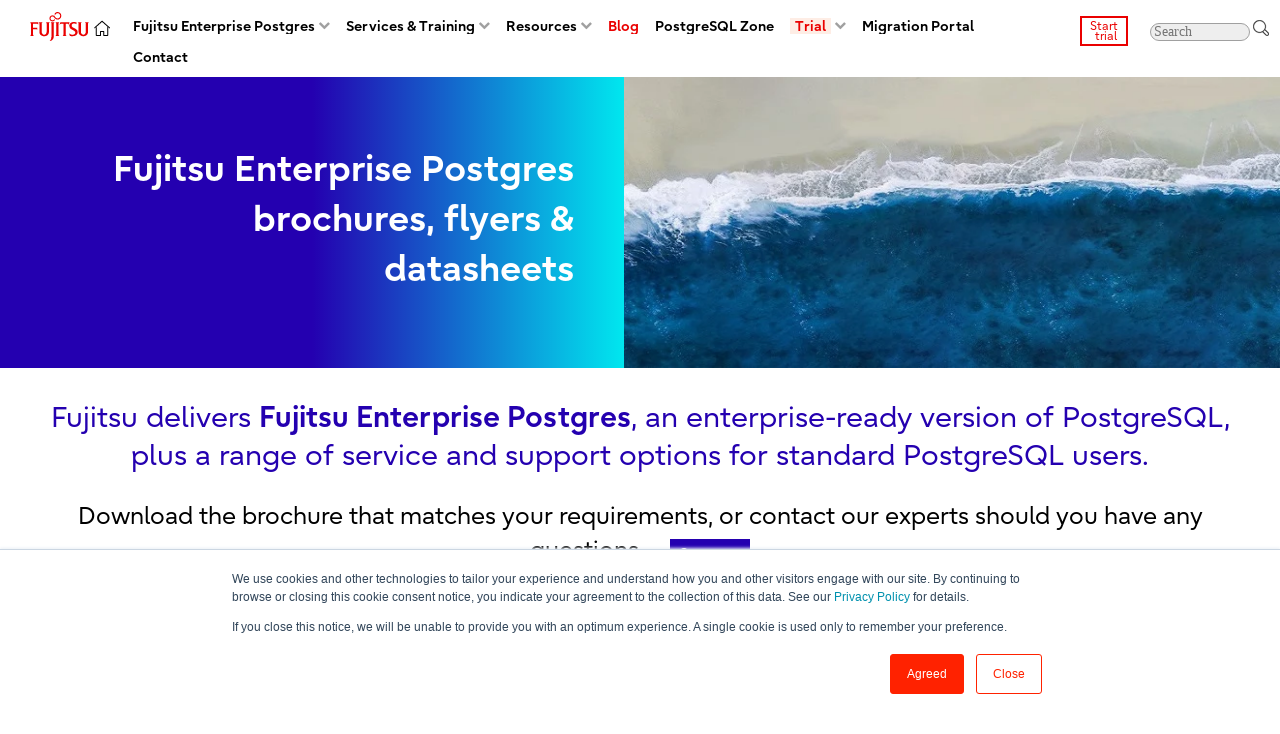

--- FILE ---
content_type: text/html; charset=UTF-8
request_url: https://www.postgresql.fastware.com/resources/brochures
body_size: 16165
content:
<!doctype html><!--[if lt IE 7]> <html class="no-js lt-ie9 lt-ie8 lt-ie7" lang="en-us" > <![endif]--><!--[if IE 7]>    <html class="no-js lt-ie9 lt-ie8" lang="en-us" >        <![endif]--><!--[if IE 8]>    <html class="no-js lt-ie9" lang="en-us" >               <![endif]--><!--[if gt IE 8]><!--><html class="no-js" lang="en-us"><!--<![endif]--><head>
    <meta charset="utf-8">
    <meta http-equiv="X-UA-Compatible" content="IE=edge,chrome=1">
    <meta name="author" content="Fujitsu Australia Ltd">
    <meta name="description" content="Open the Fujitsu Enterprise Postgres resource that matches your requirements, or contact our experts should you have any questions.">
    <meta name="generator" content="HubSpot">
    <title>Download brochures, flyers and datasheets for Fujitsu Enterprise Postgres</title>
    <link rel="shortcut icon" href="https://www.postgresql.fastware.com/hubfs/Images/Icons/icon-fujitsu-favicon.png">
    
<meta name="viewport" content="width=device-width, initial-scale=1">

    <script src="/hs/hsstatic/jquery-libs/static-1.1/jquery/jquery-1.7.1.js"></script>
<script>hsjQuery = window['jQuery'];</script>
    <meta property="og:description" content="Open the Fujitsu Enterprise Postgres resource that matches your requirements, or contact our experts should you have any questions.">
    <meta property="og:title" content="Download brochures, flyers and datasheets for Fujitsu Enterprise Postgres">
    <meta name="twitter:description" content="Open the Fujitsu Enterprise Postgres resource that matches your requirements, or contact our experts should you have any questions.">
    <meta name="twitter:title" content="Download brochures, flyers and datasheets for Fujitsu Enterprise Postgres">

    

    
    <style>
a.cta_button{-moz-box-sizing:content-box !important;-webkit-box-sizing:content-box !important;box-sizing:content-box !important;vertical-align:middle}.hs-breadcrumb-menu{list-style-type:none;margin:0px 0px 0px 0px;padding:0px 0px 0px 0px}.hs-breadcrumb-menu-item{float:left;padding:10px 0px 10px 10px}.hs-breadcrumb-menu-divider:before{content:'›';padding-left:10px}.hs-featured-image-link{border:0}.hs-featured-image{float:right;margin:0 0 20px 20px;max-width:50%}@media (max-width: 568px){.hs-featured-image{float:none;margin:0;width:100%;max-width:100%}}.hs-screen-reader-text{clip:rect(1px, 1px, 1px, 1px);height:1px;overflow:hidden;position:absolute !important;width:1px}
</style>

<link rel="stylesheet" href="https://www.postgresql.fastware.com/hubfs/hub_generated/module_assets/1/23789065521/1743050739170/module_FAST_module_-_search_input_-_with_suggestions.min.css">
<link rel="stylesheet" href="https://www.postgresql.fastware.com/hubfs/hub_generated/module_assets/1/23845231555/1743050740655/module_FAST_module_-_search_input_-_wout_suggestions.min.css">
<!-- Editor Styles -->
<style id="hs_editor_style" type="text/css">
#hs_cos_wrapper_module_1522820395626238  { display: block !important; padding-left: -60 !important }
#hs_cos_wrapper_module_1523941916848113  { display: block !important; font-size: 40px !important }
#hs_cos_wrapper_module_1523941916848113  p , #hs_cos_wrapper_module_1523941916848113  li , #hs_cos_wrapper_module_1523941916848113  span , #hs_cos_wrapper_module_1523941916848113  label , #hs_cos_wrapper_module_1523941916848113  h1 , #hs_cos_wrapper_module_1523941916848113  h2 , #hs_cos_wrapper_module_1523941916848113  h3 , #hs_cos_wrapper_module_1523941916848113  h4 , #hs_cos_wrapper_module_1523941916848113  h5 , #hs_cos_wrapper_module_1523941916848113  h6  { font-size: 40px !important }
</style>
    

    
<!--  Added by GoogleAnalytics4 integration -->
<script>
var _hsp = window._hsp = window._hsp || [];
window.dataLayer = window.dataLayer || [];
function gtag(){dataLayer.push(arguments);}

var useGoogleConsentModeV2 = true;
var waitForUpdateMillis = 1000;


if (!window._hsGoogleConsentRunOnce) {
  window._hsGoogleConsentRunOnce = true;

  gtag('consent', 'default', {
    'ad_storage': 'denied',
    'analytics_storage': 'denied',
    'ad_user_data': 'denied',
    'ad_personalization': 'denied',
    'wait_for_update': waitForUpdateMillis
  });

  if (useGoogleConsentModeV2) {
    _hsp.push(['useGoogleConsentModeV2'])
  } else {
    _hsp.push(['addPrivacyConsentListener', function(consent){
      var hasAnalyticsConsent = consent && (consent.allowed || (consent.categories && consent.categories.analytics));
      var hasAdsConsent = consent && (consent.allowed || (consent.categories && consent.categories.advertisement));

      gtag('consent', 'update', {
        'ad_storage': hasAdsConsent ? 'granted' : 'denied',
        'analytics_storage': hasAnalyticsConsent ? 'granted' : 'denied',
        'ad_user_data': hasAdsConsent ? 'granted' : 'denied',
        'ad_personalization': hasAdsConsent ? 'granted' : 'denied'
      });
    }]);
  }
}

gtag('js', new Date());
gtag('set', 'developer_id.dZTQ1Zm', true);
gtag('config', 'G-9JX1DNJNBH');
</script>
<script async src="https://www.googletagmanager.com/gtag/js?id=G-9JX1DNJNBH"></script>

<!-- /Added by GoogleAnalytics4 integration -->

    <link rel="canonical" href="https://www.postgresql.fastware.com/resources/brochures">

<script async src="https://pagead2.googlesyndication.com/pagead/js/adsbygoogle.js"></script>
<script>
  (adsbygoogle = window.adsbygoogle || []).push({
    google_ad_client: "ca-pub-2820196990370304",
    enable_page_level_ads: true
  });
</script>

<style>.async-hide { opacity: 0 !important} </style>
<script>(function(a,s,y,n,c,h,i,d,e){s.className+=' '+y;h.start=1*new Date;
h.end=i=function(){s.className=s.className.replace(RegExp(' ?'+y),'')};
(a[n]=a[n]||[]).hide=h;setTimeout(function(){i();h.end=null},c);h.timeout=c;
})(window,document.documentElement,'async-hide','dataLayer',4000,
{'GTM-P2SRZT6':true});</script>

<script>
  (function(i,s,o,g,r,a,m){i['GoogleAnalyticsObject']=r;i[r]=i[r]||function(){
  (i[r].q=i[r].q||[]).push(arguments)},i[r].l=1*new Date();a=s.createElement(o),
  m=s.getElementsByTagName(o)[0];a.async=1;a.src=g;m.parentNode.insertBefore(a,m)
  })(window,document,'script','https://www.google-analytics.com/analytics.js','ga');

  ga('create', 'UA-87286744-1', 'auto');
  ga('send', 'pageview');
  ga('require', 'GTM-P2SRZT6');

</script>

<script type="text/javascript">
_linkedin_partner_id = "2826169";
window._linkedin_data_partner_ids = window._linkedin_data_partner_ids || [];
window._linkedin_data_partner_ids.push(_linkedin_partner_id);
</script><script type="text/javascript">
(function(l) {
if (!l){window.lintrk = function(a,b){window.lintrk.q.push([a,b])};
window.lintrk.q=[]}
var s = document.getElementsByTagName("script")[0];
var b = document.createElement("script");
b.type = "text/javascript";b.async = true;
b.src = "https://snap.licdn.com/li.lms-analytics/insight.min.js";
s.parentNode.insertBefore(b, s);})(window.lintrk);
</script>
<noscript>
&lt;img  height="1" width="1" style="display:none;" alt="" src="https://px.ads.linkedin.com/collect/?pid=2826169&amp;amp;fmt=gif"&gt;
</noscript>

<script> var script = document.createElement('script'); script.async=true; script.src = 'https://client.lunio.ai/vlgp37ZFQHJnfV0_fLthHWgWz51rOLwcV62ZhAOg.js'; document.head.appendChild(script); </script>
<meta name="google-site-verification" content="kA6kcTnFMa0-ecnACTdktUJSdJACymd7wV8X_8L6cpA">
<meta name="google-site-verification" content="JBwavY-hSfVsFTk2LIeSOaIxBiwDNxaksFP936rOLX4">
<meta property="og:image" content="https://www.postgresql.fastware.com/hubfs/Images/Featured/img-featured-page-resources-brochures.jpg">
<meta property="og:image:width" content="288">
<meta property="og:image:height" content="170">

<meta name="twitter:image" content="https://www.postgresql.fastware.com/hubfs/Images/Featured/img-featured-page-resources-brochures.jpg">


<meta property="og:url" content="https://www.postgresql.fastware.com/resources/brochures">
<meta name="twitter:card" content="summary">
<meta http-equiv="content-language" content="en-us">
<link rel="stylesheet" href="//7052064.fs1.hubspotusercontent-na1.net/hubfs/7052064/hub_generated/template_assets/DEFAULT_ASSET/1768416347034/template_layout.min.css">

<link rel="stylesheet" href="https://www.postgresql.fastware.com/hubfs/hub_generated/template_assets/1/141087300145/1743037813676/template_Global.min.css">
<link rel="stylesheet" href="https://www.postgresql.fastware.com/hubfs/hub_generated/template_assets/1/8490686804/1768416040461/template_FAST.css">


    <script src="https://use.fontawesome.com/8ddb4ee7ed.js"></script>
    <style>
  @media(max-width:768px){ 
    .brochure-rwrap { padding-bottom:20px !important}
  } 
  @media(max-width:768px){ 
  .brochure-item .span6 {
    width: 100%;
	}
  }  
  
  @media(max-width:767px){
    .brochure-rwrap {
       background: #fff;
       padding: 0 !important;
    }
    .brochure-item {
      background: #f1f1f1;
      padding: 10px;
      text-align: center;
      margin-bottom: 14px;
	}
  }
</style>

</head>
<body class="fuji-template   hs-content-id-64551920772 hs-site-page page " style="">
    <div class="header-container-wrapper">
    <div class="header-container container-fluid">

<div class="row-fluid-wrapper row-depth-1 row-number-1 ">
<div class="row-fluid ">
<div class="span12 widget-span widget-type-global_group " style="" data-widget-type="global_group" data-x="0" data-w="12">
<div class="" data-global-widget-path="generated_global_groups/4404297594.html"><div class="row-fluid-wrapper row-depth-1 row-number-1 ">
<div class="row-fluid ">
<div class="span12 widget-span widget-type-cell " style="" data-widget-type="cell" data-x="0" data-w="12">

<div class="row-fluid-wrapper row-depth-1 row-number-2 ">
<div class="row-fluid ">
<div class="span12 widget-span widget-type-cell fuji-header bg-white" style="" data-widget-type="cell" data-x="0" data-w="12">

<div class="row-fluid-wrapper row-depth-1 row-number-3 ">
<div class="row-fluid ">
<div class="span12 widget-span widget-type-cell page-center" style="" data-widget-type="cell" data-x="0" data-w="12">

<div class="row-fluid-wrapper row-depth-1 row-number-4 ">
<div class="row-fluid ">
<div class="span12 widget-span widget-type-cell mar-left-0 phone-menu-wrap" style="" data-widget-type="cell" data-x="0" data-w="12">

<div class="row-fluid-wrapper row-depth-2 row-number-1 ">
<div class="row-fluid ">
<div class="span1 widget-span widget-type-custom_widget fast-top-menu-left-modules home-icon" style="" data-widget-type="custom_widget" data-x="0" data-w="1">
<div id="hs_cos_wrapper_module_1558579323681559" class="hs_cos_wrapper hs_cos_wrapper_widget hs_cos_wrapper_type_module widget-type-rich_text" style="" data-hs-cos-general-type="widget" data-hs-cos-type="module"><span id="hs_cos_wrapper_module_1558579323681559_" class="hs_cos_wrapper hs_cos_wrapper_widget hs_cos_wrapper_type_rich_text" style="" data-hs-cos-general-type="widget" data-hs-cos-type="rich_text"><a href="https://www.postgresql.fastware.com" rel=" noopener"><img class="fast-top-menu-nav-menu-fuji-logo" src="https://www.postgresql.fastware.com/hubfs/Images/Logos/logo-fujitsu-and-icon-home.svg" alt="Logo: Fujitsu and home icon"></a></span></div>

</div><!--end widget-span -->
<div class="span9 widget-span widget-type-custom_widget fast-top-menu-nav-menu fuji-menu unstyled list-inline mar-left-0" style="" data-widget-type="custom_widget" data-x="1" data-w="9">
<div id="hs_cos_wrapper_module_1760655546933236" class="hs_cos_wrapper hs_cos_wrapper_widget hs_cos_wrapper_type_module" style="" data-hs-cos-general-type="widget" data-hs-cos-type="module"><span id="hs_cos_wrapper_module_1760655546933236_" class="hs_cos_wrapper hs_cos_wrapper_widget hs_cos_wrapper_type_menu" style="" data-hs-cos-general-type="widget" data-hs-cos-type="menu"><div id="hs_menu_wrapper_module_1760655546933236_" class="hs-menu-wrapper active-branch flyouts hs-menu-flow-horizontal" role="navigation" data-sitemap-name="default" data-menu-id="126664492943" aria-label="Navigation Menu">
 <ul role="menu" class="active-branch">
  <li class="hs-menu-item hs-menu-depth-1 hs-item-has-children" role="none"><a href="https://www.postgresql.fastware.com" aria-haspopup="true" aria-expanded="false" role="menuitem">Fujitsu Enterprise Postgres</a>
   <ul role="menu" class="hs-menu-children-wrapper">
    <li class="hs-menu-item hs-menu-depth-2" role="none"><a href="https://www.postgresql.fastware.com/key-features-in-fujitsu-enterprise-postgres" role="menuitem">Key features</a></li>
    <li class="hs-menu-item hs-menu-depth-2" role="none"><a href="https://www.postgresql.fastware.com/enhanced-security-for-enterprises" role="menuitem">Enterprise data security</a></li>
    <li class="hs-menu-item hs-menu-depth-2" role="none"><a href="https://www.postgresql.fastware.com/fep-overview" role="menuitem">Product overview</a></li>
    <li class="hs-menu-item hs-menu-depth-2" role="none"><a href="https://www.postgresql.fastware.com/fujitsu-enterprise-postgres-features" role="menuitem">Product features</a></li>
    <li class="hs-menu-item hs-menu-depth-2" role="none"><a href="https://www.postgresql.fastware.com/compare-fujitsu-enterprise-postgres-with-postgresql" role="menuitem">Compare with PostgreSQL</a></li>
    <li class="hs-menu-item hs-menu-depth-2" role="none"><a href="https://www.postgresql.fastware.com/fujitsu-enterprise-postgres-specifications" role="menuitem">Product specifications</a></li>
    <li class="hs-menu-item hs-menu-depth-2" role="none"><a href="https://www.postgresql.fastware.com/what-is-postgresql" role="menuitem">What is PostgreSQL?</a></li>
    <li class="hs-menu-item hs-menu-depth-2" role="none"><a href="https://www.postgresql.fastware.com/5-key-enterprise-capabilities" role="menuitem">5 key enterprise capabilities</a></li>
    <li class="hs-menu-item hs-menu-depth-2" role="none"><a href="https://www.postgresql.fastware.com/fujitsu-enterprise-postgres-on-ibm-power" role="menuitem">Fujitsu Enterprise Postgres on IBM Power®</a></li>
    <li class="hs-menu-item hs-menu-depth-2" role="none"><a href="https://www.postgresql.fastware.com/fujitsu-enterprise-postgres-on-ibm-linuxone" role="menuitem">Fujitsu Enterprise Postgres on IBM LinuxONE</a></li>
    <li class="hs-menu-item hs-menu-depth-2" role="none"><a href="https://www.postgresql.fastware.com/fujitsu-enterprise-postgres-for-kubernetes" role="menuitem">Fujitsu Enterprise Postgres for Kubernetes</a></li>
    <li class="hs-menu-item hs-menu-depth-2" role="none"><a href="https://www.postgresql.fastware.com/product-manuals" role="menuitem">Fujitsu Enterprise Postgres documentation</a></li>
    <li class="hs-menu-item hs-menu-depth-2" role="none"><a href="https://www.postgresql.fastware.com/resources/faq" role="menuitem">Frequently asked questions</a></li>
   </ul></li>
  <li class="hs-menu-item hs-menu-depth-1 hs-item-has-children" role="none"><a href="javascript:;" aria-haspopup="true" aria-expanded="false" role="menuitem">Services &amp; Training</a>
   <ul role="menu" class="hs-menu-children-wrapper">
    <li class="hs-menu-item hs-menu-depth-2" role="none"><a href="javascript:;" role="menuitem">Services</a></li>
    <li class="hs-menu-item hs-menu-depth-2" role="none"><a href="https://www.postgresql.fastware.com/postgresql-consulting-services" role="menuitem">• PostgreSQL Consulting Services</a></li>
    <li class="hs-menu-item hs-menu-depth-2" role="none"><a href="https://www.postgresql.fastware.com/services-overview" role="menuitem">• Fujitsu Enterprise Postgres Professional Services</a></li>
    <li class="hs-menu-item hs-menu-depth-2" role="none"><a href="javascript:;" role="menuitem">Support</a></li>
    <li class="hs-menu-item hs-menu-depth-2" role="none"><a href="https://www.postgresql.fastware.com/support" role="menuitem">• Support overview</a></li>
    <li class="hs-menu-item hs-menu-depth-2" role="none"><a href="https://www.postgresql.fastware.com/fujitsu-support-engineering" role="menuitem">• Support resources </a></li>
    <li class="hs-menu-item hs-menu-depth-2" role="none"><a href="javascript:;" role="menuitem">Training</a></li>
    <li class="hs-menu-item hs-menu-depth-2" role="none"><a href="https://www.postgresql.fastware.com/fep-training" role="menuitem">• Training options</a></li>
    <li class="hs-menu-item hs-menu-depth-2" role="none"><a href="https://www.postgresql.fastware.com/fep-training-instructor-led" role="menuitem">• Instructor-led (ILT)</a></li>
    <li class="hs-menu-item hs-menu-depth-2" role="none"><a href="https://www.postgresql.fastware.com/fep-training-on-demand" role="menuitem">• On-demand (self-paced)</a></li>
    <li class="hs-menu-item hs-menu-depth-2" role="none"><a href="https://www.postgresql.fastware.com/fep-training-on-demand-curriculum" role="menuitem">• On-demand training curriculum</a></li>
    <li class="hs-menu-item hs-menu-depth-2" role="none"><a href="https://www.postgresql.fastware.com/fep-training-certification" role="menuitem">• Certification</a></li>
    <li class="hs-menu-item hs-menu-depth-2" role="none"><a href="https://www.postgresql.fastware.com/fep-training-contact-us" role="menuitem">• Contact us</a></li>
   </ul></li>
  <li class="hs-menu-item hs-menu-depth-1 hs-item-has-children active-branch" role="none"><a href="javascript:;" aria-haspopup="true" aria-expanded="false" role="menuitem">Resources</a>
   <ul role="menu" class="hs-menu-children-wrapper active-branch">
    <li class="hs-menu-item hs-menu-depth-2 hs-item-has-children active-branch" role="none"><a href="https://www.postgresql.fastware.com/resource-center" role="menuitem">Resource Center</a>
     <ul role="menu" class="hs-menu-children-wrapper active-branch">
      <li class="hs-menu-item hs-menu-depth-3" role="none"><a href="https://www.postgresql.fastware.com/resource-center" role="menuitem">Resource Center main page</a></li>
      <li class="hs-menu-item hs-menu-depth-3" role="none"><a href="https://www.postgresql.fastware.com/resources/white-papers" role="menuitem"> • White papers</a></li>
      <li class="hs-menu-item hs-menu-depth-3 active active-branch" role="none"><a href="https://www.postgresql.fastware.com/resources/brochures" role="menuitem"> • Brochures</a></li>
      <li class="hs-menu-item hs-menu-depth-3" role="none"><a href="https://www.postgresql.fastware.com/resources/videos" role="menuitem"> • Videos</a></li>
      <li class="hs-menu-item hs-menu-depth-3" role="none"><a href="https://www.postgresql.fastware.com/resources/tip-sheets" role="menuitem"> • Tip sheets</a></li>
      <li class="hs-menu-item hs-menu-depth-3" role="none"><a href="https://www.postgresql.fastware.com/resources/ebooks" role="menuitem"> • eBooks</a></li>
      <li class="hs-menu-item hs-menu-depth-3" role="none"><a href="https://www.postgresql.fastware.com/resources/fujitsu-enterprise-postgres-operator-faq" role="menuitem"> • Fujitsu Enterprise Postgres Operator FAQ</a></li>
     </ul></li>
    <li class="hs-menu-item hs-menu-depth-2 hs-item-has-children" role="none"><a href="https://www.postgresql.fastware.com/knowledge-base-portal" role="menuitem">Knowledge Portal</a>
     <ul role="menu" class="hs-menu-children-wrapper">
      <li class="hs-menu-item hs-menu-depth-3" role="none"><a href="https://www.postgresql.fastware.com/knowledge-base-portal" role="menuitem">Knowledge Portal main page</a></li>
      <li class="hs-menu-item hs-menu-depth-3" role="none"><a href="https://www.postgresql.fastware.com/product-manuals" role="menuitem">• Documentation</a></li>
      <li class="hs-menu-item hs-menu-depth-3" role="none"><a href="https://www.postgresql.fastware.com/postgresql-insider" role="menuitem">• PostgreSQL Insider</a></li>
      <li class="hs-menu-item hs-menu-depth-3" role="none"><a href="https://www.postgresql.fastware.com/resources/faq" role="menuitem">• FAQ</a></li>
      <li class="hs-menu-item hs-menu-depth-3" role="none"><a href="https://www.postgresql.fastware.com/blog" role="menuitem">• Blog</a></li>
      <li class="hs-menu-item hs-menu-depth-3 hs-item-has-children" role="none"><a href="https://www.postgresql.fastware.com/knowledge-base/knowledge-articles" role="menuitem">• Knowledge articles</a>
       <ul role="menu" class="hs-menu-children-wrapper">
        <li class="hs-menu-item hs-menu-depth-4" role="none"><a href="https://www.postgresql.fastware.com/knowledge-base/knowledge-articles-applicationdevelopment" role="menuitem"> • Application development</a></li>
        <li class="hs-menu-item hs-menu-depth-4" role="none"><a href="https://www.postgresql.fastware.com/knowledge-base/knowledge-articles-backuprecovery" role="menuitem"> • Backup/Recovery</a></li>
        <li class="hs-menu-item hs-menu-depth-4" role="none"><a href="https://www.postgresql.fastware.com/knowledge-base/knowledge-articles-clienttools" role="menuitem"> • Client tools</a></li>
        <li class="hs-menu-item hs-menu-depth-4" role="none"><a href="https://www.postgresql.fastware.com/knowledge-base/knowledge-articles-configuration" role="menuitem"> • Configuration</a></li>
        <li class="hs-menu-item hs-menu-depth-4" role="none"><a href="https://www.postgresql.fastware.com/knowledge-base/knowledge-articles-highavailability" role="menuitem"> • High availability</a></li>
        <li class="hs-menu-item hs-menu-depth-4" role="none"><a href="https://www.postgresql.fastware.com/knowledge-base/knowledge-articles-installationsetup" role="menuitem"> • Installation/Setup</a></li>
        <li class="hs-menu-item hs-menu-depth-4" role="none"><a href="https://www.postgresql.fastware.com/knowledge-base/knowledge-articles-operationmaintenance" role="menuitem"> • Operation/Maintenance</a></li>
        <li class="hs-menu-item hs-menu-depth-4" role="none"><a href="https://www.postgresql.fastware.com/knowledge-base/knowledge-articles-performancetuning" role="menuitem"> • Performance/Tuning</a></li>
        <li class="hs-menu-item hs-menu-depth-4" role="none"><a href="https://www.postgresql.fastware.com/knowledge-base/knowledge-articles-productstructure" role="menuitem"> • Product structure</a></li>
        <li class="hs-menu-item hs-menu-depth-4" role="none"><a href="https://www.postgresql.fastware.com/knowledge-base/knowledge-articles-security" role="menuitem"> • Security</a></li>
       </ul></li>
      <li class="hs-menu-item hs-menu-depth-3" role="none"><a href="https://www.postgresql.fastware.com/knowledge-base/quick-start-guides" role="menuitem">• Quick start guides</a></li>
      <li class="hs-menu-item hs-menu-depth-3" role="none"><a href="https://www.postgresql.fastware.com/resources/ibm-redbooks" role="menuitem">• IBM Redbooks</a></li>
      <li class="hs-menu-item hs-menu-depth-3" role="none"><a href="https://www.postgresql.fastware.com/hs-search-results?term=&amp;type=SITE_PAGE&amp;type=BLOG_POST&amp;type=LISTING_PAGE" role="menuitem">• Search</a></li>
     </ul></li>
    <li class="hs-menu-item hs-menu-depth-2" role="none"><a href="https://www.postgresql.fastware.com/postgresql-insider" role="menuitem"> PostgreSQL Insider</a></li>
    <li class="hs-menu-item hs-menu-depth-2" role="none"><a href="https://www.postgresql.fastware.com/product-manuals" role="menuitem">Fujitsu Enterprise Postgres manuals</a></li>
    <li class="hs-menu-item hs-menu-depth-2 hs-item-has-children" role="none"><a href="javascript:;" role="menuitem">Fujitsu Enterprise Postgres/PostgreSQL</a>
     <ul role="menu" class="hs-menu-children-wrapper">
      <li class="hs-menu-item hs-menu-depth-3" role="none"><a href="https://www.postgresql.fastware.com/resources/faq" role="menuitem"> • Fujitsu Enterprise Postgres FAQ</a></li>
      <li class="hs-menu-item hs-menu-depth-3" role="none"><a href="https://www.postgresql.fastware.com/resources/fujitsu-enterprise-postgres-trial-version" role="menuitem"> • Fujitsu Enterprise Postgres trial version</a></li>
      <li class="hs-menu-item hs-menu-depth-3" role="none"><a href="https://www.postgresql.fastware.com/resource-center#PostgreSQLdocumentation" role="menuitem"> • PostgreSQL documentation</a></li>
     </ul></li>
    <li class="hs-menu-item hs-menu-depth-2" role="none"><a href="https://www.postgresql.fastware.com/resources/news" role="menuitem">News</a></li>
   </ul></li>
  <li class="hs-menu-item hs-menu-depth-1" role="none"><a href="https://www.postgresql.fastware.com/blog" role="menuitem">Blog</a></li>
  <li class="hs-menu-item hs-menu-depth-1" role="none"><a href="https://www.postgresql.fastware.com/pzone" role="menuitem">PostgreSQL Zone</a></li>
  <li class="hs-menu-item hs-menu-depth-1 hs-item-has-children" role="none"><a href="javascript:;" aria-haspopup="true" aria-expanded="false" role="menuitem">Trial</a>
   <ul role="menu" class="hs-menu-children-wrapper">
    <li class="hs-menu-item hs-menu-depth-2" role="none"><a href="https://www.postgresql.fastware.com/resources/fujitsu-enterprise-postgres-trial-version" role="menuitem">Get Fujitsu Enterprise Postgres trial</a></li>
    <li class="hs-menu-item hs-menu-depth-2" role="none"><a href="https://www.postgresql.fastware.com/resources/fujitsu-enterprise-postgres-trial-core" role="menuitem"> • Fujitsu Enterprise Postgres</a></li>
    <li class="hs-menu-item hs-menu-depth-2" role="none"><a href="https://www.postgresql.fastware.com/resources/fujitsu-enterprise-postgres-trial-kubernetes" role="menuitem"> • Fujitsu Enterprise Postgres for Kubernetes</a></li>
    <li class="hs-menu-item hs-menu-depth-2" role="none"><a href="https://www.postgresql.fastware.com/resources/fujitsu-enterprise-postgres-trial-z" role="menuitem"> • Fujitsu Enterprise Postgres on IBM LinuxONE</a></li>
    <li class="hs-menu-item hs-menu-depth-2" role="none"><a href="https://www.postgresql.fastware.com/resources/fujitsu-enterprise-postgres-trial-power" role="menuitem"> • Fujitsu Enterprise Postgres on IBM Power®</a></li>
   </ul></li>
  <li class="hs-menu-item hs-menu-depth-1" role="none"><a href="https://www.postgresql.fastware.com/migration-portal" role="menuitem">Migration Portal</a></li>
  <li class="hs-menu-item hs-menu-depth-1" role="none"><a href="https://www.postgresql.fastware.com/contact" role="menuitem">Contact</a></li>
 </ul>
</div></span></div>

</div><!--end widget-span -->
<div class="span2 widget-span widget-type-cell fast-top-menu-right-modules" style="" data-widget-type="cell" data-x="10" data-w="2">

<div class="row-fluid-wrapper row-depth-2 row-number-2 ">
<div class="row-fluid ">
<div class="span6 widget-span widget-type-custom_widget fast-top-menu-trial-div" style="" data-widget-type="custom_widget" data-x="0" data-w="6">
<div id="hs_cos_wrapper_module_156100401051686" class="hs_cos_wrapper hs_cos_wrapper_widget hs_cos_wrapper_type_module widget-type-rich_text" style="" data-hs-cos-general-type="widget" data-hs-cos-type="module"><span id="hs_cos_wrapper_module_156100401051686_" class="hs_cos_wrapper hs_cos_wrapper_widget hs_cos_wrapper_type_rich_text" style="" data-hs-cos-general-type="widget" data-hs-cos-type="rich_text"><!--HubSpot Call-to-Action Code --><span class="hs-cta-wrapper" id="hs-cta-wrapper-f89dfd80-b397-4320-bd1f-ad94edf528ea"><span class="hs-cta-node hs-cta-f89dfd80-b397-4320-bd1f-ad94edf528ea" id="hs-cta-f89dfd80-b397-4320-bd1f-ad94edf528ea"><!--[if lte IE 8]><div id="hs-cta-ie-element"></div><![endif]--><a href="https://cta-redirect.hubspot.com/cta/redirect/2585850/f89dfd80-b397-4320-bd1f-ad94edf528ea"><img class="hs-cta-img" id="hs-cta-img-f89dfd80-b397-4320-bd1f-ad94edf528ea" style="border-width:0px;" src="https://no-cache.hubspot.com/cta/default/2585850/f89dfd80-b397-4320-bd1f-ad94edf528ea.png" alt="Start &nbsp;trial"></a></span><script charset="utf-8" src="/hs/cta/cta/current.js"></script><script type="text/javascript"> hbspt.cta._relativeUrls=true;hbspt.cta.load(2585850, 'f89dfd80-b397-4320-bd1f-ad94edf528ea', {"useNewLoader":"true","region":"na1"}); </script></span><!-- end HubSpot Call-to-Action Code --></span></div>

   </div><!--end widget-span -->
<div class="span6 widget-span widget-type-custom_widget fast-top-menu-search-div" style="" data-widget-type="custom_widget" data-x="6" data-w="6">
<div id="hs_cos_wrapper_module_157844955225152" class="hs_cos_wrapper hs_cos_wrapper_widget hs_cos_wrapper_type_module" style="" data-hs-cos-general-type="widget" data-hs-cos-type="module">

<div class="hs-search-field"> 
    <div class="hs-search-field__bar" style="display: inline-block; white-space: nowrap;">
      <form action="/hs-search-results">
        
        <input type="text" class="hs-search-field__input" id="FAST-search-field__input" name="term" autocomplete="on" aria-label="Search" placeholder="Search">
        
        
          <input type="hidden" name="type" value="SITE_PAGE">
        
        
        
          <input type="hidden" name="type" value="BLOG_POST">
          <input type="hidden" name="type" value="LISTING_PAGE">
        
        

        
          <button aria-label="Search"><img src="https://www.postgresql.fastware.com/hubfs/Images/Pictograms/picto-magnifying-glass-03.svg"></button>
        
      </form>
    </div>
    <ul class="hs-search-field__suggestions" style="white-space: normal;"></ul>
</div></div>

   </div><!--end widget-span -->
    </div><!--end row-->
</div><!--end row-wrapper -->

</div><!--end widget-span -->
</div><!--end row-->
</div><!--end row-wrapper -->

</div><!--end widget-span -->
</div><!--end row-->
</div><!--end row-wrapper -->

</div><!--end widget-span -->
</div><!--end row-->
</div><!--end row-wrapper -->

</div><!--end widget-span -->
</div><!--end row-->
</div><!--end row-wrapper -->

<div class="row-fluid-wrapper row-depth-1 row-number-1 ">
<div class="row-fluid ">
<div class="span12 widget-span widget-type-cell fuji-header-mob bg-white" style="" data-widget-type="cell" data-x="0" data-w="12">

<div class="row-fluid-wrapper row-depth-1 row-number-2 ">
<div class="row-fluid ">
<div class="span9 widget-span widget-type-rich_text mobile-logomenu-wrap mar-top-1" style="" data-widget-type="rich_text" data-x="0" data-w="9">
<div class="cell-wrapper layout-widget-wrapper">
<span id="hs_cos_wrapper_module_147634124864717729" class="hs_cos_wrapper hs_cos_wrapper_widget hs_cos_wrapper_type_rich_text" style="" data-hs-cos-general-type="widget" data-hs-cos-type="rich_text"><div class="row-fluid">
<div class="span6 pad-left-1 logo-mob"><a href="https://www.postgresql.fastware.com" rel="noopener" linktext=""><img class="fast-top-menu-nav-menu-fuji-logo" title="Fujitsu Logo" src="https://www.postgresql.fastware.com/hubfs/Images/Logos/logo-fujitsu-and-icon-home.svg" alt="Fujitsu Logo" data-constrained="true" caption="false"></a></div>
<div class="span6 align-right pad-right-1 cta-phone"><a id="simple-menu" class="menu-button" href="#sidr"><i class="fa fa-bars" aria-hidden="true">&nbsp;</i></a></div>
</div></span>
</div><!--end layout-widget-wrapper -->
</div><!--end widget-span -->
<div class="span1 widget-span widget-type-custom_widget fast-top-menu-trial-div" style="" data-widget-type="custom_widget" data-x="9" data-w="1">
<div id="hs_cos_wrapper_module_1672606802361493" class="hs_cos_wrapper hs_cos_wrapper_widget hs_cos_wrapper_type_module widget-type-rich_text" style="" data-hs-cos-general-type="widget" data-hs-cos-type="module"><span id="hs_cos_wrapper_module_1672606802361493_" class="hs_cos_wrapper hs_cos_wrapper_widget hs_cos_wrapper_type_rich_text" style="" data-hs-cos-general-type="widget" data-hs-cos-type="rich_text"><p><!--HubSpot Call-to-Action Code --><span class="hs-cta-wrapper" id="hs-cta-wrapper-f89dfd80-b397-4320-bd1f-ad94edf528ea"><span class="hs-cta-node hs-cta-f89dfd80-b397-4320-bd1f-ad94edf528ea" id="hs-cta-f89dfd80-b397-4320-bd1f-ad94edf528ea"><!--[if lte IE 8]><div id="hs-cta-ie-element"></div><![endif]--><a href="https://cta-redirect.hubspot.com/cta/redirect/2585850/f89dfd80-b397-4320-bd1f-ad94edf528ea"><img class="hs-cta-img" id="hs-cta-img-f89dfd80-b397-4320-bd1f-ad94edf528ea" style="border-width:0px;" src="https://no-cache.hubspot.com/cta/default/2585850/f89dfd80-b397-4320-bd1f-ad94edf528ea.png" alt="Start trial"></a></span><script charset="utf-8" src="/hs/cta/cta/current.js"></script><script type="text/javascript"> hbspt.cta._relativeUrls=true;hbspt.cta.load(2585850, 'f89dfd80-b397-4320-bd1f-ad94edf528ea', {"useNewLoader":"true","region":"na1"}); </script></span><!-- end HubSpot Call-to-Action Code --></p></span></div>

</div><!--end widget-span -->
<div class="span2 widget-span widget-type-custom_widget fast-top-menu-search-div search-module" style="" data-widget-type="custom_widget" data-x="10" data-w="2">
<div id="hs_cos_wrapper_module_157844957248253" class="hs_cos_wrapper hs_cos_wrapper_widget hs_cos_wrapper_type_module" style="" data-hs-cos-general-type="widget" data-hs-cos-type="module">

<div class="hs-search-field"> 
    <div class="hs-search-field__bar" style="display: inline-block; white-space: nowrap;"> 
      <form action="/hs-search-results">
        
        <input type="text" class="hs-search-field__input" id="FAST-search-field__input" name="term" autocomplete="on" aria-label="Search" placeholder="Search">
        
        
          <input type="hidden" name="type" value="SITE_PAGE">
        
        
        
          <input type="hidden" name="type" value="BLOG_POST">
          <input type="hidden" name="type" value="LISTING_PAGE">
        
        

        
          <button aria-label="Search"><img src="https://www.postgresql.fastware.com/hubfs/Images/Pictograms/picto-magnifying-glass-03.svg"></button>
        
      </form>
    </div>
    <ul class="hs-search-field__suggestions" style="white-space: normal;"></ul>
</div></div>

</div><!--end widget-span -->
</div><!--end row-->
</div><!--end row-wrapper -->

<div class="row-fluid-wrapper row-depth-1 row-number-3 ">
<div class="row-fluid ">
<div class="span12 widget-span widget-type-custom_widget smooth-transition mobile-menu unstyled" style="" data-widget-type="custom_widget" data-x="0" data-w="12">
<div id="hs_cos_wrapper_module_1760656185555323" class="hs_cos_wrapper hs_cos_wrapper_widget hs_cos_wrapper_type_module" style="" data-hs-cos-general-type="widget" data-hs-cos-type="module"><span id="hs_cos_wrapper_module_1760656185555323_" class="hs_cos_wrapper hs_cos_wrapper_widget hs_cos_wrapper_type_menu" style="" data-hs-cos-general-type="widget" data-hs-cos-type="menu"><div id="hs_menu_wrapper_module_1760656185555323_" class="hs-menu-wrapper active-branch flyouts hs-menu-flow-horizontal" role="navigation" data-sitemap-name="default" data-menu-id="126664492943" aria-label="Navigation Menu">
 <ul role="menu" class="active-branch">
  <li class="hs-menu-item hs-menu-depth-1 hs-item-has-children" role="none"><a href="https://www.postgresql.fastware.com" aria-haspopup="true" aria-expanded="false" role="menuitem">Fujitsu Enterprise Postgres</a>
   <ul role="menu" class="hs-menu-children-wrapper">
    <li class="hs-menu-item hs-menu-depth-2" role="none"><a href="https://www.postgresql.fastware.com/key-features-in-fujitsu-enterprise-postgres" role="menuitem">Key features</a></li>
    <li class="hs-menu-item hs-menu-depth-2" role="none"><a href="https://www.postgresql.fastware.com/enhanced-security-for-enterprises" role="menuitem">Enterprise data security</a></li>
    <li class="hs-menu-item hs-menu-depth-2" role="none"><a href="https://www.postgresql.fastware.com/fep-overview" role="menuitem">Product overview</a></li>
    <li class="hs-menu-item hs-menu-depth-2" role="none"><a href="https://www.postgresql.fastware.com/fujitsu-enterprise-postgres-features" role="menuitem">Product features</a></li>
    <li class="hs-menu-item hs-menu-depth-2" role="none"><a href="https://www.postgresql.fastware.com/compare-fujitsu-enterprise-postgres-with-postgresql" role="menuitem">Compare with PostgreSQL</a></li>
    <li class="hs-menu-item hs-menu-depth-2" role="none"><a href="https://www.postgresql.fastware.com/fujitsu-enterprise-postgres-specifications" role="menuitem">Product specifications</a></li>
    <li class="hs-menu-item hs-menu-depth-2" role="none"><a href="https://www.postgresql.fastware.com/what-is-postgresql" role="menuitem">What is PostgreSQL?</a></li>
    <li class="hs-menu-item hs-menu-depth-2" role="none"><a href="https://www.postgresql.fastware.com/5-key-enterprise-capabilities" role="menuitem">5 key enterprise capabilities</a></li>
    <li class="hs-menu-item hs-menu-depth-2" role="none"><a href="https://www.postgresql.fastware.com/fujitsu-enterprise-postgres-on-ibm-power" role="menuitem">Fujitsu Enterprise Postgres on IBM Power®</a></li>
    <li class="hs-menu-item hs-menu-depth-2" role="none"><a href="https://www.postgresql.fastware.com/fujitsu-enterprise-postgres-on-ibm-linuxone" role="menuitem">Fujitsu Enterprise Postgres on IBM LinuxONE</a></li>
    <li class="hs-menu-item hs-menu-depth-2" role="none"><a href="https://www.postgresql.fastware.com/fujitsu-enterprise-postgres-for-kubernetes" role="menuitem">Fujitsu Enterprise Postgres for Kubernetes</a></li>
    <li class="hs-menu-item hs-menu-depth-2" role="none"><a href="https://www.postgresql.fastware.com/product-manuals" role="menuitem">Fujitsu Enterprise Postgres documentation</a></li>
    <li class="hs-menu-item hs-menu-depth-2" role="none"><a href="https://www.postgresql.fastware.com/resources/faq" role="menuitem">Frequently asked questions</a></li>
   </ul></li>
  <li class="hs-menu-item hs-menu-depth-1 hs-item-has-children" role="none"><a href="javascript:;" aria-haspopup="true" aria-expanded="false" role="menuitem">Services &amp; Training</a>
   <ul role="menu" class="hs-menu-children-wrapper">
    <li class="hs-menu-item hs-menu-depth-2" role="none"><a href="javascript:;" role="menuitem">Services</a></li>
    <li class="hs-menu-item hs-menu-depth-2" role="none"><a href="https://www.postgresql.fastware.com/postgresql-consulting-services" role="menuitem">• PostgreSQL Consulting Services</a></li>
    <li class="hs-menu-item hs-menu-depth-2" role="none"><a href="https://www.postgresql.fastware.com/services-overview" role="menuitem">• Fujitsu Enterprise Postgres Professional Services</a></li>
    <li class="hs-menu-item hs-menu-depth-2" role="none"><a href="javascript:;" role="menuitem">Support</a></li>
    <li class="hs-menu-item hs-menu-depth-2" role="none"><a href="https://www.postgresql.fastware.com/support" role="menuitem">• Support overview</a></li>
    <li class="hs-menu-item hs-menu-depth-2" role="none"><a href="https://www.postgresql.fastware.com/fujitsu-support-engineering" role="menuitem">• Support resources </a></li>
    <li class="hs-menu-item hs-menu-depth-2" role="none"><a href="javascript:;" role="menuitem">Training</a></li>
    <li class="hs-menu-item hs-menu-depth-2" role="none"><a href="https://www.postgresql.fastware.com/fep-training" role="menuitem">• Training options</a></li>
    <li class="hs-menu-item hs-menu-depth-2" role="none"><a href="https://www.postgresql.fastware.com/fep-training-instructor-led" role="menuitem">• Instructor-led (ILT)</a></li>
    <li class="hs-menu-item hs-menu-depth-2" role="none"><a href="https://www.postgresql.fastware.com/fep-training-on-demand" role="menuitem">• On-demand (self-paced)</a></li>
    <li class="hs-menu-item hs-menu-depth-2" role="none"><a href="https://www.postgresql.fastware.com/fep-training-on-demand-curriculum" role="menuitem">• On-demand training curriculum</a></li>
    <li class="hs-menu-item hs-menu-depth-2" role="none"><a href="https://www.postgresql.fastware.com/fep-training-certification" role="menuitem">• Certification</a></li>
    <li class="hs-menu-item hs-menu-depth-2" role="none"><a href="https://www.postgresql.fastware.com/fep-training-contact-us" role="menuitem">• Contact us</a></li>
   </ul></li>
  <li class="hs-menu-item hs-menu-depth-1 hs-item-has-children active-branch" role="none"><a href="javascript:;" aria-haspopup="true" aria-expanded="false" role="menuitem">Resources</a>
   <ul role="menu" class="hs-menu-children-wrapper active-branch">
    <li class="hs-menu-item hs-menu-depth-2 hs-item-has-children active-branch" role="none"><a href="https://www.postgresql.fastware.com/resource-center" role="menuitem">Resource Center</a>
     <ul role="menu" class="hs-menu-children-wrapper active-branch">
      <li class="hs-menu-item hs-menu-depth-3" role="none"><a href="https://www.postgresql.fastware.com/resource-center" role="menuitem">Resource Center main page</a></li>
      <li class="hs-menu-item hs-menu-depth-3" role="none"><a href="https://www.postgresql.fastware.com/resources/white-papers" role="menuitem"> • White papers</a></li>
      <li class="hs-menu-item hs-menu-depth-3 active active-branch" role="none"><a href="https://www.postgresql.fastware.com/resources/brochures" role="menuitem"> • Brochures</a></li>
      <li class="hs-menu-item hs-menu-depth-3" role="none"><a href="https://www.postgresql.fastware.com/resources/videos" role="menuitem"> • Videos</a></li>
      <li class="hs-menu-item hs-menu-depth-3" role="none"><a href="https://www.postgresql.fastware.com/resources/tip-sheets" role="menuitem"> • Tip sheets</a></li>
      <li class="hs-menu-item hs-menu-depth-3" role="none"><a href="https://www.postgresql.fastware.com/resources/ebooks" role="menuitem"> • eBooks</a></li>
      <li class="hs-menu-item hs-menu-depth-3" role="none"><a href="https://www.postgresql.fastware.com/resources/fujitsu-enterprise-postgres-operator-faq" role="menuitem"> • Fujitsu Enterprise Postgres Operator FAQ</a></li>
     </ul></li>
    <li class="hs-menu-item hs-menu-depth-2 hs-item-has-children" role="none"><a href="https://www.postgresql.fastware.com/knowledge-base-portal" role="menuitem">Knowledge Portal</a>
     <ul role="menu" class="hs-menu-children-wrapper">
      <li class="hs-menu-item hs-menu-depth-3" role="none"><a href="https://www.postgresql.fastware.com/knowledge-base-portal" role="menuitem">Knowledge Portal main page</a></li>
      <li class="hs-menu-item hs-menu-depth-3" role="none"><a href="https://www.postgresql.fastware.com/product-manuals" role="menuitem">• Documentation</a></li>
      <li class="hs-menu-item hs-menu-depth-3" role="none"><a href="https://www.postgresql.fastware.com/postgresql-insider" role="menuitem">• PostgreSQL Insider</a></li>
      <li class="hs-menu-item hs-menu-depth-3" role="none"><a href="https://www.postgresql.fastware.com/resources/faq" role="menuitem">• FAQ</a></li>
      <li class="hs-menu-item hs-menu-depth-3" role="none"><a href="https://www.postgresql.fastware.com/blog" role="menuitem">• Blog</a></li>
      <li class="hs-menu-item hs-menu-depth-3 hs-item-has-children" role="none"><a href="https://www.postgresql.fastware.com/knowledge-base/knowledge-articles" role="menuitem">• Knowledge articles</a>
       <ul role="menu" class="hs-menu-children-wrapper">
        <li class="hs-menu-item hs-menu-depth-4" role="none"><a href="https://www.postgresql.fastware.com/knowledge-base/knowledge-articles-applicationdevelopment" role="menuitem"> • Application development</a></li>
        <li class="hs-menu-item hs-menu-depth-4" role="none"><a href="https://www.postgresql.fastware.com/knowledge-base/knowledge-articles-backuprecovery" role="menuitem"> • Backup/Recovery</a></li>
        <li class="hs-menu-item hs-menu-depth-4" role="none"><a href="https://www.postgresql.fastware.com/knowledge-base/knowledge-articles-clienttools" role="menuitem"> • Client tools</a></li>
        <li class="hs-menu-item hs-menu-depth-4" role="none"><a href="https://www.postgresql.fastware.com/knowledge-base/knowledge-articles-configuration" role="menuitem"> • Configuration</a></li>
        <li class="hs-menu-item hs-menu-depth-4" role="none"><a href="https://www.postgresql.fastware.com/knowledge-base/knowledge-articles-highavailability" role="menuitem"> • High availability</a></li>
        <li class="hs-menu-item hs-menu-depth-4" role="none"><a href="https://www.postgresql.fastware.com/knowledge-base/knowledge-articles-installationsetup" role="menuitem"> • Installation/Setup</a></li>
        <li class="hs-menu-item hs-menu-depth-4" role="none"><a href="https://www.postgresql.fastware.com/knowledge-base/knowledge-articles-operationmaintenance" role="menuitem"> • Operation/Maintenance</a></li>
        <li class="hs-menu-item hs-menu-depth-4" role="none"><a href="https://www.postgresql.fastware.com/knowledge-base/knowledge-articles-performancetuning" role="menuitem"> • Performance/Tuning</a></li>
        <li class="hs-menu-item hs-menu-depth-4" role="none"><a href="https://www.postgresql.fastware.com/knowledge-base/knowledge-articles-productstructure" role="menuitem"> • Product structure</a></li>
        <li class="hs-menu-item hs-menu-depth-4" role="none"><a href="https://www.postgresql.fastware.com/knowledge-base/knowledge-articles-security" role="menuitem"> • Security</a></li>
       </ul></li>
      <li class="hs-menu-item hs-menu-depth-3" role="none"><a href="https://www.postgresql.fastware.com/knowledge-base/quick-start-guides" role="menuitem">• Quick start guides</a></li>
      <li class="hs-menu-item hs-menu-depth-3" role="none"><a href="https://www.postgresql.fastware.com/resources/ibm-redbooks" role="menuitem">• IBM Redbooks</a></li>
      <li class="hs-menu-item hs-menu-depth-3" role="none"><a href="https://www.postgresql.fastware.com/hs-search-results?term=&amp;type=SITE_PAGE&amp;type=BLOG_POST&amp;type=LISTING_PAGE" role="menuitem">• Search</a></li>
     </ul></li>
    <li class="hs-menu-item hs-menu-depth-2" role="none"><a href="https://www.postgresql.fastware.com/postgresql-insider" role="menuitem"> PostgreSQL Insider</a></li>
    <li class="hs-menu-item hs-menu-depth-2" role="none"><a href="https://www.postgresql.fastware.com/product-manuals" role="menuitem">Fujitsu Enterprise Postgres manuals</a></li>
    <li class="hs-menu-item hs-menu-depth-2 hs-item-has-children" role="none"><a href="javascript:;" role="menuitem">Fujitsu Enterprise Postgres/PostgreSQL</a>
     <ul role="menu" class="hs-menu-children-wrapper">
      <li class="hs-menu-item hs-menu-depth-3" role="none"><a href="https://www.postgresql.fastware.com/resources/faq" role="menuitem"> • Fujitsu Enterprise Postgres FAQ</a></li>
      <li class="hs-menu-item hs-menu-depth-3" role="none"><a href="https://www.postgresql.fastware.com/resources/fujitsu-enterprise-postgres-trial-version" role="menuitem"> • Fujitsu Enterprise Postgres trial version</a></li>
      <li class="hs-menu-item hs-menu-depth-3" role="none"><a href="https://www.postgresql.fastware.com/resource-center#PostgreSQLdocumentation" role="menuitem"> • PostgreSQL documentation</a></li>
     </ul></li>
    <li class="hs-menu-item hs-menu-depth-2" role="none"><a href="https://www.postgresql.fastware.com/resources/news" role="menuitem">News</a></li>
   </ul></li>
  <li class="hs-menu-item hs-menu-depth-1" role="none"><a href="https://www.postgresql.fastware.com/blog" role="menuitem">Blog</a></li>
  <li class="hs-menu-item hs-menu-depth-1" role="none"><a href="https://www.postgresql.fastware.com/pzone" role="menuitem">PostgreSQL Zone</a></li>
  <li class="hs-menu-item hs-menu-depth-1 hs-item-has-children" role="none"><a href="javascript:;" aria-haspopup="true" aria-expanded="false" role="menuitem">Trial</a>
   <ul role="menu" class="hs-menu-children-wrapper">
    <li class="hs-menu-item hs-menu-depth-2" role="none"><a href="https://www.postgresql.fastware.com/resources/fujitsu-enterprise-postgres-trial-version" role="menuitem">Get Fujitsu Enterprise Postgres trial</a></li>
    <li class="hs-menu-item hs-menu-depth-2" role="none"><a href="https://www.postgresql.fastware.com/resources/fujitsu-enterprise-postgres-trial-core" role="menuitem"> • Fujitsu Enterprise Postgres</a></li>
    <li class="hs-menu-item hs-menu-depth-2" role="none"><a href="https://www.postgresql.fastware.com/resources/fujitsu-enterprise-postgres-trial-kubernetes" role="menuitem"> • Fujitsu Enterprise Postgres for Kubernetes</a></li>
    <li class="hs-menu-item hs-menu-depth-2" role="none"><a href="https://www.postgresql.fastware.com/resources/fujitsu-enterprise-postgres-trial-z" role="menuitem"> • Fujitsu Enterprise Postgres on IBM LinuxONE</a></li>
    <li class="hs-menu-item hs-menu-depth-2" role="none"><a href="https://www.postgresql.fastware.com/resources/fujitsu-enterprise-postgres-trial-power" role="menuitem"> • Fujitsu Enterprise Postgres on IBM Power®</a></li>
   </ul></li>
  <li class="hs-menu-item hs-menu-depth-1" role="none"><a href="https://www.postgresql.fastware.com/migration-portal" role="menuitem">Migration Portal</a></li>
  <li class="hs-menu-item hs-menu-depth-1" role="none"><a href="https://www.postgresql.fastware.com/contact" role="menuitem">Contact</a></li>
 </ul>
</div></span></div>

</div><!--end widget-span -->
</div><!--end row-->
</div><!--end row-wrapper -->

<div class="row-fluid-wrapper row-depth-1 row-number-4 ">
<div class="row-fluid ">
<div class="span12 widget-span widget-type-raw_html " style="" data-widget-type="raw_html" data-x="0" data-w="12">
<div class="cell-wrapper layout-widget-wrapper">
<span id="hs_cos_wrapper_module_14788450993187946" class="hs_cos_wrapper hs_cos_wrapper_widget hs_cos_wrapper_type_raw_html" style="" data-hs-cos-general-type="widget" data-hs-cos-type="raw_html"><script>
$('.mobile-menu').find('.hs-item-has-children > a').after('<span class="subMenu">+</span>');
$('.mobile-menu').find('.hs-menu-children-wrapper').hide();
$(".subMenu").click(function () { $(this).next().slideToggle( "300" ); }) ;
$('.hs-menu-wrapper li').each(function() {
   var strOuterHtml = $(this).prop("outerHTML");
   if (strOuterHtml.includes("Trunk-line")) {
     $(this).prop('outerHTML', strOuterHtml.replace('<li class="','<li class="tooltipfast '));
   }
 });
$('.hs-menu-wrapper a').each(function() {
   var strInnerHtml = $(this).prop("innerHTML"); 
   var strOuterHtml = $(this).prop("outerHTML");
   var strOuterHtmlAfterRepl = "";
   if (strOuterHtml.includes("PostgreSQL Zone")) {
     $(this).prop('outerHTML', strOuterHtml.replace(/<a(.*)<\/a>/g,'<div class="tooltipfast"><a class="fast-menu-item-pzone" $1</a><span class="tooltiptext"><span class="fast-bold">PostgreSQL Zone</span> is a series of technical articles on PostgreSQL and Fujitsu Enterprise Postgres written by our database experts.</span></div>'));
   } else if (strInnerHtml == "Blog") {
     $(this).prop('outerHTML', strOuterHtml.replace('<a ','<a class="fast-menu-item-blog" '));
   } else if (strOuterHtml.includes("Migration Portal")) {
     $(this).prop('outerHTML', strOuterHtml.replace('<a ','<a class="fast-menu-item-migr-portal" '));
   } else if (strOuterHtml.includes("Trial")) {
     $(this).prop('outerHTML', strOuterHtml.replace('<a ','<a class="fast-menu-item-trial" '));
   } else if (strOuterHtml.includes("Get Fujitsu Enterprise Postgres trial")) {
     $(this).prop('outerHTML', strOuterHtml.replace('<a ','<a class="fast-menu-item-trial-main-page" '));
   }
   if (strInnerHtml.startsWith("Services")) {
     $(this).prop('outerHTML', strOuterHtml.replace('<a ','<a class="fast-menu-item-font-bold" '));
   } else if (strInnerHtml.startsWith("Support")) {
     $(this).prop('outerHTML', strOuterHtml.replace('<a ','<a class="fast-menu-item-font-bold" '));
   } else if (strInnerHtml.startsWith("Training")) {
     $(this).prop('outerHTML', strOuterHtml.replace('<a ','<a class="fast-menu-item-font-bold" '));
   } else if (strInnerHtml.startsWith("• On-demand training curriculum")) {
     $(this).prop('outerHTML', strOuterHtml.replace('• On-demand training curriculum','&nbsp;&nbsp;&nbsp;On-demand training curriculum'));
   } else if (strInnerHtml.startsWith("Resource Center")) {
     $(this).prop('outerHTML', strOuterHtml.replace('<a ','<a class="fast-menu-item-res-center" '));
   } else if (strInnerHtml.startsWith("Knowledge Portal")) {
     $(this).prop('outerHTML', strOuterHtml.replace('<a ','<a class="fast-menu-item-kb-portal" '));
   } else if (strInnerHtml.includes("Knowledge articles")) {
     $(this).prop('outerHTML', strOuterHtml.replace('<a ','<a class="fast-menu-item-kb-articles" '));
   } else if (strInnerHtml.includes("• Documentation")) {
     $(this).prop('innerHTML', strInnerHtml.replace('• Documentation','• Documentation<img class="fast-menu-item-kb-portal-icon" src="https://www.postgresql.fastware.com/hubfs/Images/Badges/MenuItems/img-badge-menu-kb-portal-documentation.svg">'));
     strOuterHtmlAfterRepl = $(this).prop("outerHTML")
     $(this).prop('outerHTML', strOuterHtmlAfterRepl.replace('<a ','<a class="fast-menu-item-kb-articles" '));
   } else if (strInnerHtml.includes("• FAQ")) {
     $(this).prop('innerHTML', strInnerHtml.replace('• FAQ','• FAQ<img class="fast-menu-item-kb-portal-icon" src="https://www.postgresql.fastware.com/hubfs/Images/Badges/MenuItems/img-badge-menu-kb-portal-faq.svg">'));
     strOuterHtmlAfterRepl = $(this).prop("outerHTML")
     $(this).prop('outerHTML', strOuterHtmlAfterRepl.replace('<a ','<a class="fast-menu-item-kb-articles" '));
   } else if (strInnerHtml.includes("• PostgreSQL Insider")) {
     $(this).prop('innerHTML', strInnerHtml.replace('• PostgreSQL Insider','• PostgreSQL Insider<img class="fast-menu-item-kb-portal-icon" src="https://www.postgresql.fastware.com/hubfs/Images/Badges/MenuItems/img-badge-menu-kb-portal-postgresql-insider.svg">'));
     strOuterHtmlAfterRepl = $(this).prop("outerHTML")
     $(this).prop('outerHTML', strOuterHtmlAfterRepl.replace('<a ','<a class="fast-menu-item-kb-articles" '));
   } else if (strInnerHtml.includes("• Q&amp")) {
     $(this).prop('innerHTML', strInnerHtml.replace('• Q&amp;A','• Q&amp;A<img class="fast-menu-item-kb-portal-icon" src="https://www.postgresql.fastware.com/hubfs/Images/Badges/MenuItems/img-badge-menu-kb-portal-q-and-a.svg">'));
     strOuterHtmlAfterRepl = $(this).prop("outerHTML")
     $(this).prop('outerHTML', strOuterHtmlAfterRepl.replace('<a ','<a class="fast-menu-item-kb-articles" '));
   } else if (strInnerHtml.includes("• Blog")) {
     $(this).prop('innerHTML', strInnerHtml.replace('• Blog','• Blog<img class="fast-menu-item-kb-portal-icon" src="https://www.postgresql.fastware.com/hubfs/Images/Badges/MenuItems/img-badge-menu-kb-portal-blog.svg">'));
     strOuterHtmlAfterRepl = $(this).prop("outerHTML")
     $(this).prop('outerHTML', strOuterHtmlAfterRepl.replace('<a ','<a class="fast-menu-item-kb-articles" '));
   } else if (strInnerHtml.includes("• Quick start guides")) {
     $(this).prop('innerHTML', strInnerHtml.replace('• Quick start guides','• Quick start guides<img class="fast-menu-item-kb-portal-icon" src="https://www.postgresql.fastware.com/hubfs/Images/Badges/MenuItems/img-badge-menu-kb-portal-cheat-sheets.svg">'));
     strOuterHtmlAfterRepl = $(this).prop("outerHTML")
     $(this).prop('outerHTML', strOuterHtmlAfterRepl.replace('<a ','<a class="fast-menu-item-kb-articles" '));
   } else if (strInnerHtml.includes("• IBM Redbooks")) {
     $(this).prop('innerHTML', strInnerHtml.replace('• IBM Redbooks','• IBM Redbooks<img class="fast-menu-item-kb-portal-icon" src="https://www.postgresql.fastware.com/hubfs/Images/Badges/MenuItems/img-badge-menu-kb-portal-ibm-redbook.svg">'));
     strOuterHtmlAfterRepl = $(this).prop("outerHTML")
     $(this).prop('outerHTML', strOuterHtmlAfterRepl.replace('<a ','<a class="fast-menu-item-kb-articles" '));
   } else if (strInnerHtml.includes("• Search")) {
     $(this).prop('innerHTML', strInnerHtml.replace('• Search','• Search<img class="fast-menu-item-kb-portal-icon" src="https://www.postgresql.fastware.com/hubfs/Images/Badges/MenuItems/img-badge-menu-kb-portal-search.svg">'));
     strOuterHtmlAfterRepl = $(this).prop("outerHTML")
     $(this).prop('outerHTML', strOuterHtmlAfterRepl.replace('<a ','<a class="fast-menu-item-kb-articles" '));
   } else if (strInnerHtml.includes("• Application development")) {
     $(this).prop('innerHTML', strInnerHtml.replace('• Application development','• Application development<img class="fast-menu-item-kb-portal-icon" src="https://www.postgresql.fastware.com/hubfs/Images/Badges/MenuItems/img-badge-menu-kb-article-appdev.svg">'));
     strOuterHtmlAfterRepl = $(this).prop("outerHTML")
     $(this).prop('outerHTML', strOuterHtmlAfterRepl.replace('<a ','<a class="fast-menu-item-kb-articles" '));
   } else if (strInnerHtml.includes("• Backup")) {
     $(this).prop('innerHTML', strInnerHtml.replace('• Backup/Recovery','• Backup/Recovery<img class="fast-menu-item-kb-portal-icon" src="https://www.postgresql.fastware.com/hubfs/Images/Badges/MenuItems/img-badge-menu-kb-article-bkprec.svg">'));
     strOuterHtmlAfterRepl = $(this).prop("outerHTML")
     $(this).prop('outerHTML', strOuterHtmlAfterRepl.replace('<a ','<a class="fast-menu-item-kb-articles" '));
   } else if (strInnerHtml.includes("• Client tools")) {
     $(this).prop('innerHTML', strInnerHtml.replace('• Client tools','• Client tools<img class="fast-menu-item-kb-portal-icon" src="https://www.postgresql.fastware.com/hubfs/Images/Badges/MenuItems/img-badge-menu-kb-article-client.svg">'));
     strOuterHtmlAfterRepl = $(this).prop("outerHTML")
     $(this).prop('outerHTML', strOuterHtmlAfterRepl.replace('<a ','<a class="fast-menu-item-kb-articles" '));
   } else if (strInnerHtml.includes("• Configuration")) {
     $(this).prop('innerHTML', strInnerHtml.replace('• Configuration','• Configuration<img class="fast-menu-item-kb-portal-icon" src="https://www.postgresql.fastware.com/hubfs/Images/Badges/MenuItems/img-badge-menu-kb-article-config.svg">'));
     strOuterHtmlAfterRepl = $(this).prop("outerHTML")
     $(this).prop('outerHTML', strOuterHtmlAfterRepl.replace('<a ','<a class="fast-menu-item-kb-articles" '));
   } else if (strInnerHtml.includes("• High availability")) {
     $(this).prop('innerHTML', strInnerHtml.replace('• High availability','• High availability<img class="fast-menu-item-kb-portal-icon" src="https://www.postgresql.fastware.com/hubfs/Images/Badges/MenuItems/img-badge-menu-kb-article-ha.svg">'));
     strOuterHtmlAfterRepl = $(this).prop("outerHTML")
     $(this).prop('outerHTML', strOuterHtmlAfterRepl.replace('<a ','<a class="fast-menu-item-kb-articles" '));
   } else if (strInnerHtml.includes("• Installation/Setup")) {
     $(this).prop('innerHTML', strInnerHtml.replace('• Installation/Setup','• Installation/Setup<img class="fast-menu-item-kb-portal-icon" src="https://www.postgresql.fastware.com/hubfs/Images/Badges/MenuItems/img-badge-menu-kb-article-inst.svg">'));
     strOuterHtmlAfterRepl = $(this).prop("outerHTML")
     $(this).prop('outerHTML', strOuterHtmlAfterRepl.replace('<a ','<a class="fast-menu-item-kb-articles" '));
   } else if (strInnerHtml.includes("• Operation/Maintenance")) {
     $(this).prop('innerHTML', strInnerHtml.replace('• Operation/Maintenance','• Operation/Maintenance<img class="fast-menu-item-kb-portal-icon" src="https://www.postgresql.fastware.com/hubfs/Images/Badges/MenuItems/img-badge-menu-kb-article-ope.svg">'));
     strOuterHtmlAfterRepl = $(this).prop("outerHTML")
     $(this).prop('outerHTML', strOuterHtmlAfterRepl.replace('<a ','<a class="fast-menu-item-kb-articles" '));
   } else if (strInnerHtml.includes("• Performance/Tuning")) {
     $(this).prop('innerHTML', strInnerHtml.replace('• Performance/Tuning','• Performance/Tuning<img class="fast-menu-item-kb-portal-icon" src="https://www.postgresql.fastware.com/hubfs/Images/Badges/MenuItems/img-badge-menu-kb-article-perf.svg">'));
     strOuterHtmlAfterRepl = $(this).prop("outerHTML")
     $(this).prop('outerHTML', strOuterHtmlAfterRepl.replace('<a ','<a class="fast-menu-item-kb-articles" '));
   } else if (strInnerHtml.includes("• Product structure")) {
     $(this).prop('innerHTML', strInnerHtml.replace('• Product structure','• Product structure<img class="fast-menu-item-kb-portal-icon" src="https://www.postgresql.fastware.com/hubfs/Images/Badges/MenuItems/img-badge-menu-kb-article-prod.svg">'));
     strOuterHtmlAfterRepl = $(this).prop("outerHTML")
     $(this).prop('outerHTML', strOuterHtmlAfterRepl.replace('<a ','<a class="fast-menu-item-kb-articles" '));
   }  else if (strInnerHtml.includes("• Security")) {
     $(this).prop('innerHTML', strInnerHtml.replace('• Security','• Security <img class="fast-menu-item-kb-portal-icon" src="https://www.postgresql.fastware.com/hubfs/Images/Badges/MenuItems/img-badge-menu-kb-article-security.svg">'));
     strOuterHtmlAfterRepl = $(this).prop("outerHTML")
     $(this).prop('outerHTML', strOuterHtmlAfterRepl.replace('<a ','<a class="fast-menu-item-kb-articles" '));
   }
 });
</script></span>
</div><!--end layout-widget-wrapper -->
</div><!--end widget-span -->
</div><!--end row-->
</div><!--end row-wrapper -->

</div><!--end widget-span -->
</div><!--end row-->
</div><!--end row-wrapper -->

</div><!--end widget-span -->
</div><!--end row-->
</div><!--end row-wrapper -->
</div>
</div><!--end widget-span -->
</div><!--end row-->
</div><!--end row-wrapper -->

    </div><!--end header -->
</div><!--end header wrapper -->

<div class="body-container-wrapper">
    <div class="body-container container-fluid">

<div class="row-fluid-wrapper row-depth-1 row-number-1 ">
<div class="row-fluid ">
<div class="span12 widget-span widget-type-cell uvance grd-callout-blue bg-img-wrap hero-banner pos-relative banner-callout bg-right handle-narrow-viewports" style="" data-widget-type="cell" data-x="0" data-w="12">

<div class="row-fluid-wrapper row-depth-1 row-number-2 ">
<div class="row-fluid ">
<div class="span12 widget-span widget-type-linked_image bg-img" style="" data-widget-type="linked_image" data-x="0" data-w="12">
<div class="cell-wrapper layout-widget-wrapper">
<span id="hs_cos_wrapper_module_1523940386974308" class="hs_cos_wrapper hs_cos_wrapper_widget hs_cos_wrapper_type_linked_image" style="" data-hs-cos-general-type="widget" data-hs-cos-type="linked_image"><img src="https://www.postgresql.fastware.com/hs-fs/hubfs/Images/Banners/bnr-waves-crashing-on-beach-viewed-from-above-01-variation-03.jpg?width=1920&amp;name=bnr-waves-crashing-on-beach-viewed-from-above-01-variation-03.jpg" class="hs-image-widget " style="width:1920px;border-width:0px;border:0px;" width="1920" alt="bnr-waves-crashing-on-beach-viewed-from-above-01-variation-03" title="bnr-waves-crashing-on-beach-viewed-from-above-01-variation-03" srcset="https://www.postgresql.fastware.com/hs-fs/hubfs/Images/Banners/bnr-waves-crashing-on-beach-viewed-from-above-01-variation-03.jpg?width=960&amp;name=bnr-waves-crashing-on-beach-viewed-from-above-01-variation-03.jpg 960w, https://www.postgresql.fastware.com/hs-fs/hubfs/Images/Banners/bnr-waves-crashing-on-beach-viewed-from-above-01-variation-03.jpg?width=1920&amp;name=bnr-waves-crashing-on-beach-viewed-from-above-01-variation-03.jpg 1920w, https://www.postgresql.fastware.com/hs-fs/hubfs/Images/Banners/bnr-waves-crashing-on-beach-viewed-from-above-01-variation-03.jpg?width=2880&amp;name=bnr-waves-crashing-on-beach-viewed-from-above-01-variation-03.jpg 2880w, https://www.postgresql.fastware.com/hs-fs/hubfs/Images/Banners/bnr-waves-crashing-on-beach-viewed-from-above-01-variation-03.jpg?width=3840&amp;name=bnr-waves-crashing-on-beach-viewed-from-above-01-variation-03.jpg 3840w, https://www.postgresql.fastware.com/hs-fs/hubfs/Images/Banners/bnr-waves-crashing-on-beach-viewed-from-above-01-variation-03.jpg?width=4800&amp;name=bnr-waves-crashing-on-beach-viewed-from-above-01-variation-03.jpg 4800w, https://www.postgresql.fastware.com/hs-fs/hubfs/Images/Banners/bnr-waves-crashing-on-beach-viewed-from-above-01-variation-03.jpg?width=5760&amp;name=bnr-waves-crashing-on-beach-viewed-from-above-01-variation-03.jpg 5760w" sizes="(max-width: 1920px) 100vw, 1920px"></span></div><!--end layout-widget-wrapper -->
</div><!--end widget-span -->
</div><!--end row-->
</div><!--end row-wrapper -->

<div class="row-fluid-wrapper row-depth-1 row-number-3 ">
<div class="row-fluid ">
<div class="span12 widget-span widget-type-cell page-center" style="" data-widget-type="cell" data-x="0" data-w="12">

<div class="row-fluid-wrapper row-depth-1 row-number-4 ">
<div class="row-fluid ">
<div class="span2 widget-span widget-type-rich_text callout-inner" style="" data-widget-type="rich_text" data-x="0" data-w="2">
<div class="cell-wrapper layout-widget-wrapper">
<span id="hs_cos_wrapper_module_1523940393364309" class="hs_cos_wrapper hs_cos_wrapper_widget hs_cos_wrapper_type_rich_text" style="" data-hs-cos-general-type="widget" data-hs-cos-type="rich_text"><div class="red-callout">
<h2>Fujitsu Enterprise Postgres brochures, flyers &amp; datasheets</h2>
</div></span>
</div><!--end layout-widget-wrapper -->
</div><!--end widget-span -->
<div class="span10 widget-span widget-type-text white vertical-center callout-headline" style="" data-widget-type="text" data-x="2" data-w="10">
<div class="cell-wrapper layout-widget-wrapper">
<span id="hs_cos_wrapper_module_1523941916848113" class="hs_cos_wrapper hs_cos_wrapper_widget hs_cos_wrapper_type_text" style="" data-hs-cos-general-type="widget" data-hs-cos-type="text"></span></div><!--end layout-widget-wrapper -->
</div><!--end widget-span -->
</div><!--end row-->
</div><!--end row-wrapper -->

</div><!--end widget-span -->
</div><!--end row-->
</div><!--end row-wrapper -->

</div><!--end widget-span -->
</div><!--end row-->
</div><!--end row-wrapper -->

<div class="row-fluid-wrapper row-depth-1 row-number-5 ">
<div class="row-fluid ">
<div class="span12 widget-span widget-type-cell uvance uvance-blue" style="" data-widget-type="cell" data-x="0" data-w="12">

<div class="row-fluid-wrapper row-depth-1 row-number-6 ">
<div class="row-fluid ">
<div class="span12 widget-span widget-type-cell page-center" style="" data-widget-type="cell" data-x="0" data-w="12">

<div class="row-fluid-wrapper row-depth-1 row-number-7 ">
<div class="row-fluid ">
<div class="span12 widget-span widget-type-cell pad-mob" style="padding: 0px;" data-widget-type="cell" data-x="0" data-w="12">

<div class="row-fluid-wrapper row-depth-1 row-number-8 ">
<div class="row-fluid ">
<div class="span12 widget-span widget-type-rich_text " style="padding: 10px 10px 10px 10px;" data-widget-type="rich_text" data-x="0" data-w="12">
<div class="cell-wrapper layout-widget-wrapper">
<span id="hs_cos_wrapper_module_1522820395626238" class="hs_cos_wrapper hs_cos_wrapper_widget hs_cos_wrapper_type_rich_text" style="" data-hs-cos-general-type="widget" data-hs-cos-type="rich_text"><h2 style="text-align: center;">Fujitsu delivers <span class="fast-bold">Fujitsu Enterprise Postgres</span>, an enterprise-ready version of PostgreSQL, plus a range of service and support options for standard PostgreSQL users.</h2>
<h3 style="text-align: center;"><span style="color: #000000;">Download the brochure that matches your requirements, or contact our experts should you have any questions.</span>&nbsp;&nbsp;&nbsp;&nbsp;<!--HubSpot Call-to-Action Code --><span class="hs-cta-wrapper" id="hs-cta-wrapper-d580f4f6-15fd-4dc7-9d5e-803c502740ad"><span class="hs-cta-node hs-cta-d580f4f6-15fd-4dc7-9d5e-803c502740ad" id="hs-cta-d580f4f6-15fd-4dc7-9d5e-803c502740ad"><!--[if lte IE 8]><div id="hs-cta-ie-element"></div><![endif]--><a href="https://cta-redirect.hubspot.com/cta/redirect/2585850/d580f4f6-15fd-4dc7-9d5e-803c502740ad"><img class="hs-cta-img" id="hs-cta-img-d580f4f6-15fd-4dc7-9d5e-803c502740ad" style="border-width:0px;" src="https://no-cache.hubspot.com/cta/default/2585850/d580f4f6-15fd-4dc7-9d5e-803c502740ad.png" alt="Contact us"></a></span><script charset="utf-8" src="/hs/cta/cta/current.js"></script><script type="text/javascript"> hbspt.cta._relativeUrls=true;hbspt.cta.load(2585850, 'd580f4f6-15fd-4dc7-9d5e-803c502740ad', {"useNewLoader":"true","region":"na1"}); </script></span><!-- end HubSpot Call-to-Action Code --></h3></span>
</div><!--end layout-widget-wrapper -->
</div><!--end widget-span -->
</div><!--end row-->
</div><!--end row-wrapper -->

</div><!--end widget-span -->
</div><!--end row-->
</div><!--end row-wrapper -->

</div><!--end widget-span -->
</div><!--end row-->
</div><!--end row-wrapper -->

<div class="row-fluid-wrapper row-depth-1 row-number-9 ">
<div class="row-fluid ">
<div class="span12 widget-span widget-type-cell responsive-resource-card-section-white" style="" data-widget-type="cell" data-x="0" data-w="12">

<div class="row-fluid-wrapper row-depth-1 row-number-10 ">
<div class="row-fluid ">
<div class="span12 widget-span widget-type-cell page-center" style="" data-widget-type="cell" data-x="0" data-w="12">

<div class="row-fluid-wrapper row-depth-1 row-number-11 ">
<div class="row-fluid ">
<div class="span12 widget-span widget-type-custom_widget " style="" data-widget-type="custom_widget" data-x="0" data-w="12">
<div id="hs_cos_wrapper_module_1591765356334219" class="hs_cos_wrapper hs_cos_wrapper_widget hs_cos_wrapper_type_module widget-type-rich_text" style="" data-hs-cos-general-type="widget" data-hs-cos-type="module"><span id="hs_cos_wrapper_module_1591765356334219_" class="hs_cos_wrapper hs_cos_wrapper_widget hs_cos_wrapper_type_rich_text" style="" data-hs-cos-general-type="widget" data-hs-cos-type="rich_text"><div class="responsive-resource-card-wrapper">
<div class="responsive-resource-card-title responsive-resource-card-title-1">Fujitsu Enterprise Postgres - Enterprise AI without compromise</div>
<div class="responsive-resource-card-text  responsive-resource-card-text-1">
<p><a href="https://www.postgresql.fastware.com/hubfs/Collateral/Brochures/Fujitsu%20Enterprise%20Postgres%20-%20Enterprise%20AI%20without%20compromise.pdf" rel="noopener" data-hs-domain-rewrite="true"><img src="https://www.postgresql.fastware.com/hs-fs/hubfs/Images/Mockups/img-mockup-brochure-fujitsu-enterprise-postgres-enterprise-ai-without-compromise-01.png?width=227&amp;name=img-mockup-brochure-fujitsu-enterprise-postgres-enterprise-ai-without-compromise-01.png" alt="" class="responsive-resource-card-image" style="width: 227px; float: right; margin: 10px 0px 0px 10px;" width="227" srcset="https://www.postgresql.fastware.com/hs-fs/hubfs/Images/Mockups/img-mockup-brochure-fujitsu-enterprise-postgres-enterprise-ai-without-compromise-01.png?width=114&amp;name=img-mockup-brochure-fujitsu-enterprise-postgres-enterprise-ai-without-compromise-01.png 114w, https://www.postgresql.fastware.com/hs-fs/hubfs/Images/Mockups/img-mockup-brochure-fujitsu-enterprise-postgres-enterprise-ai-without-compromise-01.png?width=227&amp;name=img-mockup-brochure-fujitsu-enterprise-postgres-enterprise-ai-without-compromise-01.png 227w, https://www.postgresql.fastware.com/hs-fs/hubfs/Images/Mockups/img-mockup-brochure-fujitsu-enterprise-postgres-enterprise-ai-without-compromise-01.png?width=341&amp;name=img-mockup-brochure-fujitsu-enterprise-postgres-enterprise-ai-without-compromise-01.png 341w, https://www.postgresql.fastware.com/hs-fs/hubfs/Images/Mockups/img-mockup-brochure-fujitsu-enterprise-postgres-enterprise-ai-without-compromise-01.png?width=454&amp;name=img-mockup-brochure-fujitsu-enterprise-postgres-enterprise-ai-without-compromise-01.png 454w, https://www.postgresql.fastware.com/hs-fs/hubfs/Images/Mockups/img-mockup-brochure-fujitsu-enterprise-postgres-enterprise-ai-without-compromise-01.png?width=568&amp;name=img-mockup-brochure-fujitsu-enterprise-postgres-enterprise-ai-without-compromise-01.png 568w, https://www.postgresql.fastware.com/hs-fs/hubfs/Images/Mockups/img-mockup-brochure-fujitsu-enterprise-postgres-enterprise-ai-without-compromise-01.png?width=681&amp;name=img-mockup-brochure-fujitsu-enterprise-postgres-enterprise-ai-without-compromise-01.png 681w" sizes="(max-width: 227px) 100vw, 227px"></a><span>See how Fujitsu Enterprise Postgres elevates your AI strategy with uncompromising enterprise security and reliability</span>.</p>
<div class="responsive-resource-card-cta"><a href="https://www.postgresql.fastware.com/hubfs/Collateral/Brochures/Fujitsu%20Enterprise%20Postgres%20-%20Enterprise%20AI%20without%20compromise.pdf" rel="noopener" target="_blank" data-hs-domain-rewrite="true">Open</a></div>
</div>
<div class="responsive-resource-card-title responsive-resource-card-title-2">Why choose Fujitsu Enterprise Postgres?</div>
<div class="responsive-resource-card-text  responsive-resource-card-text-2">
<p><a href="https://www.postgresql.fastware.com/hubfs/Collateral/Flyers/Flyer-WhyChooseFujitsuEnterprisePostgres.pdf" rel="noopener"><img src="https://www.postgresql.fastware.com/hs-fs/hubfs/Images/Collateral/img-flyer-1st-page-why-choose-fep.jpg?width=227&amp;name=img-flyer-1st-page-why-choose-fep.jpg" alt="" class="responsive-resource-card-image" style="width: 227px; float: right; margin: 10px 0px 0px 10px;" width="227" srcset="https://www.postgresql.fastware.com/hs-fs/hubfs/Images/Collateral/img-flyer-1st-page-why-choose-fep.jpg?width=114&amp;name=img-flyer-1st-page-why-choose-fep.jpg 114w, https://www.postgresql.fastware.com/hs-fs/hubfs/Images/Collateral/img-flyer-1st-page-why-choose-fep.jpg?width=227&amp;name=img-flyer-1st-page-why-choose-fep.jpg 227w, https://www.postgresql.fastware.com/hs-fs/hubfs/Images/Collateral/img-flyer-1st-page-why-choose-fep.jpg?width=341&amp;name=img-flyer-1st-page-why-choose-fep.jpg 341w, https://www.postgresql.fastware.com/hs-fs/hubfs/Images/Collateral/img-flyer-1st-page-why-choose-fep.jpg?width=454&amp;name=img-flyer-1st-page-why-choose-fep.jpg 454w, https://www.postgresql.fastware.com/hs-fs/hubfs/Images/Collateral/img-flyer-1st-page-why-choose-fep.jpg?width=568&amp;name=img-flyer-1st-page-why-choose-fep.jpg 568w, https://www.postgresql.fastware.com/hs-fs/hubfs/Images/Collateral/img-flyer-1st-page-why-choose-fep.jpg?width=681&amp;name=img-flyer-1st-page-why-choose-fep.jpg 681w" sizes="(max-width: 227px) 100vw, 227px"></a>Our enterprise-grade PostgreSQL database delivers enhanced security, performance, and resilience on multiple platforms and cloud vendors.</p>
<div class="responsive-resource-card-cta"><a href="/hubfs/Collateral/Flyers/Flyer-WhyChooseFujitsuEnterprisePostgres.pdf" rel="noopener" target="_blank">Open</a></div>
</div>
<div class="responsive-resource-card-title responsive-resource-card-title-3">Compare Fujitsu Enterprise Postgres with PostgreSQL</div>
<div class="responsive-resource-card-text  responsive-resource-card-text-3">
<p><a href="https://www.postgresql.fastware.com/hubfs/Collateral/Brochures/Brochure-CompareFeaturesAcrossVersions.pdf" rel="noopener"><img src="https://www.postgresql.fastware.com/hs-fs/hubfs/Images/Collateral/img-brochure-1st-page-compare-features-across-versions.png?width=227&amp;name=img-brochure-1st-page-compare-features-across-versions.png" alt="" class="responsive-resource-card-image" style="width: 227px; float: right; margin: 10px 0px 0px 10px;" width="227" srcset="https://www.postgresql.fastware.com/hs-fs/hubfs/Images/Collateral/img-brochure-1st-page-compare-features-across-versions.png?width=114&amp;name=img-brochure-1st-page-compare-features-across-versions.png 114w, https://www.postgresql.fastware.com/hs-fs/hubfs/Images/Collateral/img-brochure-1st-page-compare-features-across-versions.png?width=227&amp;name=img-brochure-1st-page-compare-features-across-versions.png 227w, https://www.postgresql.fastware.com/hs-fs/hubfs/Images/Collateral/img-brochure-1st-page-compare-features-across-versions.png?width=341&amp;name=img-brochure-1st-page-compare-features-across-versions.png 341w, https://www.postgresql.fastware.com/hs-fs/hubfs/Images/Collateral/img-brochure-1st-page-compare-features-across-versions.png?width=454&amp;name=img-brochure-1st-page-compare-features-across-versions.png 454w, https://www.postgresql.fastware.com/hs-fs/hubfs/Images/Collateral/img-brochure-1st-page-compare-features-across-versions.png?width=568&amp;name=img-brochure-1st-page-compare-features-across-versions.png 568w, https://www.postgresql.fastware.com/hs-fs/hubfs/Images/Collateral/img-brochure-1st-page-compare-features-across-versions.png?width=681&amp;name=img-brochure-1st-page-compare-features-across-versions.png 681w" sizes="(max-width: 227px) 100vw, 227px"></a>Fujitsu's enterprise version of PostgreSQL extends the security, performance, and high availability features of the open source version.</p>
<div class="responsive-resource-card-cta"><a href="https://www.postgresql.fastware.com/hubfs/Collateral/Brochures/Brochure-CompareFujitsuEnterprisePostgresWithPostgresql.pdf" rel="noopener" target="_blank" data-hs-domain-rewrite="true">Open</a></div>
</div>
</div></span></div>

</div><!--end widget-span -->
</div><!--end row-->
</div><!--end row-wrapper -->

<div class="row-fluid-wrapper row-depth-1 row-number-12 ">
<div class="row-fluid ">
<div class="span12 widget-span widget-type-custom_widget " style="" data-widget-type="custom_widget" data-x="0" data-w="12">
<div id="hs_cos_wrapper_module_166354484248567" class="hs_cos_wrapper hs_cos_wrapper_widget hs_cos_wrapper_type_module widget-type-rich_text" style="" data-hs-cos-general-type="widget" data-hs-cos-type="module"><span id="hs_cos_wrapper_module_166354484248567_" class="hs_cos_wrapper hs_cos_wrapper_widget hs_cos_wrapper_type_rich_text" style="" data-hs-cos-general-type="widget" data-hs-cos-type="rich_text"><div class="responsive-resource-card-wrapper">
<div class="responsive-resource-card-title responsive-resource-card-title-1">Grow with Fujitsu Enterprise Postgres</div>
<div class="responsive-resource-card-text  responsive-resource-card-text-1">
<p><a href="https://www.postgresql.fastware.com/hubfs/Collateral/Brochures/Brochure-GrowWithFujitsuEnterprisePostgres-version14.pdf" rel="noopener"><img src="https://www.postgresql.fastware.com/hubfs/Images/Collateral/img-brochure-1st-page-grow-with-fujitsu-enterprise-postgres-version14.png" alt="" class="responsive-resource-card-image" style="width: 223px; float: right; margin: 10px 0px 0px 10px;"></a> As your business grows, so does your data. Fujitsu Enterprise Postgres is a PostgreSQL-compatible, highly reliable relational database management system that enhances your business at every stage.</p>
<div class="responsive-resource-card-cta"><a href="/hubfs/Collateral/Brochures/Brochure-GrowWithFujitsuEnterprisePostgres-version14.pdf" rel="noopener" target="_blank">Open</a></div>
</div>
<div class="responsive-resource-card-title responsive-resource-card-title-2">Fujitsu Enterprise Postgres datasheet</div>
<div class="responsive-resource-card-text  responsive-resource-card-text-2">
<p><a href="https://www.postgresql.fastware.com/hubfs/Collateral/Datasheets/Datasheet-FujitsuEnterprisePostgres.pdf" rel="noopener"><img src="https://www.postgresql.fastware.com/hs-fs/hubfs/Images/Collateral/img-datasheet-1st-page-fujitsu-enterprise-postgres-version14.png?width=227&amp;name=img-datasheet-1st-page-fujitsu-enterprise-postgres-version14.png" alt="" class="responsive-resource-card-image" style="width: 227px; float: right; margin: 10px 0px 0px 10px;" width="227" srcset="https://www.postgresql.fastware.com/hs-fs/hubfs/Images/Collateral/img-datasheet-1st-page-fujitsu-enterprise-postgres-version14.png?width=114&amp;name=img-datasheet-1st-page-fujitsu-enterprise-postgres-version14.png 114w, https://www.postgresql.fastware.com/hs-fs/hubfs/Images/Collateral/img-datasheet-1st-page-fujitsu-enterprise-postgres-version14.png?width=227&amp;name=img-datasheet-1st-page-fujitsu-enterprise-postgres-version14.png 227w, https://www.postgresql.fastware.com/hs-fs/hubfs/Images/Collateral/img-datasheet-1st-page-fujitsu-enterprise-postgres-version14.png?width=341&amp;name=img-datasheet-1st-page-fujitsu-enterprise-postgres-version14.png 341w, https://www.postgresql.fastware.com/hs-fs/hubfs/Images/Collateral/img-datasheet-1st-page-fujitsu-enterprise-postgres-version14.png?width=454&amp;name=img-datasheet-1st-page-fujitsu-enterprise-postgres-version14.png 454w, https://www.postgresql.fastware.com/hs-fs/hubfs/Images/Collateral/img-datasheet-1st-page-fujitsu-enterprise-postgres-version14.png?width=568&amp;name=img-datasheet-1st-page-fujitsu-enterprise-postgres-version14.png 568w, https://www.postgresql.fastware.com/hs-fs/hubfs/Images/Collateral/img-datasheet-1st-page-fujitsu-enterprise-postgres-version14.png?width=681&amp;name=img-datasheet-1st-page-fujitsu-enterprise-postgres-version14.png 681w" sizes="(max-width: 227px) 100vw, 227px"></a>This enterprise data management system provides effective solutions to common business challenges including security, speed, support, and cost savings. Read how.</p>
<div class="responsive-resource-card-cta"><a href="/hubfs/Collateral/Datasheets/Datasheet-FujitsuEnterprisePostgres.pdf" rel="noopener" target="_blank">Open</a></div>
</div>
<div class="responsive-resource-card-title responsive-resource-card-title-3">Managing database privileged access to securely protect business assets</div>
<div class="responsive-resource-card-text  responsive-resource-card-text-3">
<p><a href="https://www.postgresql.fastware.com/hubfs/Collateral/Brochures/Brochure-AchievingSecureAndProductiveDatabasePrivilegedAccessManagement.pdf" rel="noopener"><img src="https://www.postgresql.fastware.com/hs-fs/hubfs/Images/Collateral/img-brochure-managing-database-privileged-access.png?width=227&amp;name=img-brochure-managing-database-privileged-access.png" alt="" class="responsive-resource-card-image" style="width: 227px; float: right; margin: 10px 0px 0px 10px;" width="227" srcset="https://www.postgresql.fastware.com/hs-fs/hubfs/Images/Collateral/img-brochure-managing-database-privileged-access.png?width=114&amp;name=img-brochure-managing-database-privileged-access.png 114w, https://www.postgresql.fastware.com/hs-fs/hubfs/Images/Collateral/img-brochure-managing-database-privileged-access.png?width=227&amp;name=img-brochure-managing-database-privileged-access.png 227w, https://www.postgresql.fastware.com/hs-fs/hubfs/Images/Collateral/img-brochure-managing-database-privileged-access.png?width=341&amp;name=img-brochure-managing-database-privileged-access.png 341w, https://www.postgresql.fastware.com/hs-fs/hubfs/Images/Collateral/img-brochure-managing-database-privileged-access.png?width=454&amp;name=img-brochure-managing-database-privileged-access.png 454w, https://www.postgresql.fastware.com/hs-fs/hubfs/Images/Collateral/img-brochure-managing-database-privileged-access.png?width=568&amp;name=img-brochure-managing-database-privileged-access.png 568w, https://www.postgresql.fastware.com/hs-fs/hubfs/Images/Collateral/img-brochure-managing-database-privileged-access.png?width=681&amp;name=img-brochure-managing-database-privileged-access.png 681w" sizes="(max-width: 227px) 100vw, 227px"></a>Security measures are essential for business continuity, and managing access from accounts with strong operational privileges is particularly crucial.</p>
<div class="responsive-resource-card-cta"><a href="https://www.postgresql.fastware.com/hubfs/Collateral/Brochures/Brochure-AchievingSecureAndProductiveDatabasePrivilegedAccessManagement.pdf" rel="noopener" target="_blank">Open</a></div>
</div>
</div></span></div>

</div><!--end widget-span -->
</div><!--end row-->
</div><!--end row-wrapper -->

<div class="row-fluid-wrapper row-depth-1 row-number-13 ">
<div class="row-fluid ">
<div class="span12 widget-span widget-type-custom_widget " style="" data-widget-type="custom_widget" data-x="0" data-w="12">
<div id="hs_cos_wrapper_module_1766964613109229" class="hs_cos_wrapper hs_cos_wrapper_widget hs_cos_wrapper_type_module widget-type-rich_text" style="" data-hs-cos-general-type="widget" data-hs-cos-type="module"><span id="hs_cos_wrapper_module_1766964613109229_" class="hs_cos_wrapper hs_cos_wrapper_widget hs_cos_wrapper_type_rich_text" style="" data-hs-cos-general-type="widget" data-hs-cos-type="rich_text"><div class="responsive-resource-card-wrapper">
<div class="responsive-resource-card-title responsive-resource-card-title-1">Knowledge Data Management utilization with LangChain and Python</div>
<div class="responsive-resource-card-text  responsive-resource-card-text-1">
<p><a href="https://www.postgresql.fastware.com/hubfs/Collateral/Brochures/Brochure-KnowledgeDataManagementUtilizationWithLangChainAndPython.pdf" rel="noopener"><img src="https://www.postgresql.fastware.com/hs-fs/hubfs/Images/Collateral/img-word-brochure-1st-page-knowledge-data-management-utilization-with-langchain-and-python.jpg?width=205&amp;height=321&amp;name=img-word-brochure-1st-page-knowledge-data-management-utilization-with-langchain-and-python.jpg" width="205" height="321" loading="lazy" alt="img-word-brochure-1st-page-knowledge-data-management-utilization-with-langchain-and-python" style="width: 205px; float: right; margin: 10px 0px 0px 10px; height: auto; max-width: 100%;" srcset="https://www.postgresql.fastware.com/hs-fs/hubfs/Images/Collateral/img-word-brochure-1st-page-knowledge-data-management-utilization-with-langchain-and-python.jpg?width=103&amp;height=161&amp;name=img-word-brochure-1st-page-knowledge-data-management-utilization-with-langchain-and-python.jpg 103w, https://www.postgresql.fastware.com/hs-fs/hubfs/Images/Collateral/img-word-brochure-1st-page-knowledge-data-management-utilization-with-langchain-and-python.jpg?width=205&amp;height=321&amp;name=img-word-brochure-1st-page-knowledge-data-management-utilization-with-langchain-and-python.jpg 205w, https://www.postgresql.fastware.com/hs-fs/hubfs/Images/Collateral/img-word-brochure-1st-page-knowledge-data-management-utilization-with-langchain-and-python.jpg?width=308&amp;height=482&amp;name=img-word-brochure-1st-page-knowledge-data-management-utilization-with-langchain-and-python.jpg 308w, https://www.postgresql.fastware.com/hs-fs/hubfs/Images/Collateral/img-word-brochure-1st-page-knowledge-data-management-utilization-with-langchain-and-python.jpg?width=410&amp;height=642&amp;name=img-word-brochure-1st-page-knowledge-data-management-utilization-with-langchain-and-python.jpg 410w, https://www.postgresql.fastware.com/hs-fs/hubfs/Images/Collateral/img-word-brochure-1st-page-knowledge-data-management-utilization-with-langchain-and-python.jpg?width=513&amp;height=803&amp;name=img-word-brochure-1st-page-knowledge-data-management-utilization-with-langchain-and-python.jpg 513w, https://www.postgresql.fastware.com/hs-fs/hubfs/Images/Collateral/img-word-brochure-1st-page-knowledge-data-management-utilization-with-langchain-and-python.jpg?width=615&amp;height=963&amp;name=img-word-brochure-1st-page-knowledge-data-management-utilization-with-langchain-and-python.jpg 615w" sizes="(max-width: 205px) 100vw, 205px"></a>See how <span style="font-weight: bold;">Fujitsu Enterprise Postgres</span> can be utilized as a knowledge base for Retrieval-Augmented Generation (RAG)&nbsp; through its pgvector extension and graph database feature.</p>
<div class="responsive-resource-card-cta"><a href="/hubfs/Collateral/Brochures/Brochure-KnowledgeDataManagementUtilizationWithLangChainAndPython.pdf" rel="noopener" target="_blank">Open</a></div>
</div>
</div></span></div>

</div><!--end widget-span -->
</div><!--end row-->
</div><!--end row-wrapper -->

<div class="row-fluid-wrapper row-depth-1 row-number-14 ">
<div class="row-fluid ">
<div class="span12 widget-span widget-type-custom_widget " style="" data-widget-type="custom_widget" data-x="0" data-w="12">
<div id="hs_cos_wrapper_module_16566185366601013" class="hs_cos_wrapper hs_cos_wrapper_widget hs_cos_wrapper_type_module widget-type-rich_text" style="" data-hs-cos-general-type="widget" data-hs-cos-type="module"><span id="hs_cos_wrapper_module_16566185366601013_" class="hs_cos_wrapper hs_cos_wrapper_widget hs_cos_wrapper_type_rich_text" style="" data-hs-cos-general-type="widget" data-hs-cos-type="rich_text"><h2>Fujitsu Enterprise Postgres on IBM Power<sup>®</sup></h2></span></div>

</div><!--end widget-span -->
</div><!--end row-->
</div><!--end row-wrapper -->

<div class="row-fluid-wrapper row-depth-1 row-number-15 ">
<div class="row-fluid ">
<div class="span12 widget-span widget-type-custom_widget " style="" data-widget-type="custom_widget" data-x="0" data-w="12">
<div id="hs_cos_wrapper_module_1591765361181221" class="hs_cos_wrapper hs_cos_wrapper_widget hs_cos_wrapper_type_module widget-type-rich_text" style="" data-hs-cos-general-type="widget" data-hs-cos-type="module"><span id="hs_cos_wrapper_module_1591765361181221_" class="hs_cos_wrapper hs_cos_wrapper_widget hs_cos_wrapper_type_rich_text" style="" data-hs-cos-general-type="widget" data-hs-cos-type="rich_text"><div class="responsive-resource-card-wrapper">
<div class="responsive-resource-card-title responsive-resource-card-title-1"><span style="max-width: 370px;">Postgres to the power of Fujitsu</span></div>
<div class="responsive-resource-card-text  responsive-resource-card-text-1">
<p><a href="https://www.postgresql.fastware.com/fujitsu-enterprise-postgres-on-ibm-power-flyer" rel="noopener" linktext=" "> <img src="https://www.postgresql.fastware.com/hs-fs/hubfs/Images/Collateral/img-flyer-1st-page-fep-on-ibm-power-postgres-to-the-power-of-fujitsu.jpg?width=225&amp;name=img-flyer-1st-page-fep-on-ibm-power-postgres-to-the-power-of-fujitsu.jpg" alt="" class="responsive-resource-card-image" style="width: 225px; float: right; margin: 10px 0px 0px 10px;" width="225" srcset="https://www.postgresql.fastware.com/hs-fs/hubfs/Images/Collateral/img-flyer-1st-page-fep-on-ibm-power-postgres-to-the-power-of-fujitsu.jpg?width=113&amp;name=img-flyer-1st-page-fep-on-ibm-power-postgres-to-the-power-of-fujitsu.jpg 113w, https://www.postgresql.fastware.com/hs-fs/hubfs/Images/Collateral/img-flyer-1st-page-fep-on-ibm-power-postgres-to-the-power-of-fujitsu.jpg?width=225&amp;name=img-flyer-1st-page-fep-on-ibm-power-postgres-to-the-power-of-fujitsu.jpg 225w, https://www.postgresql.fastware.com/hs-fs/hubfs/Images/Collateral/img-flyer-1st-page-fep-on-ibm-power-postgres-to-the-power-of-fujitsu.jpg?width=338&amp;name=img-flyer-1st-page-fep-on-ibm-power-postgres-to-the-power-of-fujitsu.jpg 338w, https://www.postgresql.fastware.com/hs-fs/hubfs/Images/Collateral/img-flyer-1st-page-fep-on-ibm-power-postgres-to-the-power-of-fujitsu.jpg?width=450&amp;name=img-flyer-1st-page-fep-on-ibm-power-postgres-to-the-power-of-fujitsu.jpg 450w, https://www.postgresql.fastware.com/hs-fs/hubfs/Images/Collateral/img-flyer-1st-page-fep-on-ibm-power-postgres-to-the-power-of-fujitsu.jpg?width=563&amp;name=img-flyer-1st-page-fep-on-ibm-power-postgres-to-the-power-of-fujitsu.jpg 563w, https://www.postgresql.fastware.com/hs-fs/hubfs/Images/Collateral/img-flyer-1st-page-fep-on-ibm-power-postgres-to-the-power-of-fujitsu.jpg?width=675&amp;name=img-flyer-1st-page-fep-on-ibm-power-postgres-to-the-power-of-fujitsu.jpg 675w" sizes="(max-width: 225px) 100vw, 225px"></a>Find out how the platform delivers enterprise infrastructure combined with enhanced Postgres database designed to deliver superior performance in hybrid cloud environments.</p>
<div class="responsive-resource-card-cta"><a href="/fujitsu-enterprise-postgres-on-ibm-power-flyer" rel="noopener">View</a></div>
</div>
</div></span></div>

</div><!--end widget-span -->
</div><!--end row-->
</div><!--end row-wrapper -->

<div class="row-fluid-wrapper row-depth-1 row-number-16 ">
<div class="row-fluid ">
<div class="span12 widget-span widget-type-custom_widget " style="" data-widget-type="custom_widget" data-x="0" data-w="12">
<div id="hs_cos_wrapper_module_16566185762281105" class="hs_cos_wrapper hs_cos_wrapper_widget hs_cos_wrapper_type_module widget-type-rich_text" style="" data-hs-cos-general-type="widget" data-hs-cos-type="module"><span id="hs_cos_wrapper_module_16566185762281105_" class="hs_cos_wrapper hs_cos_wrapper_widget hs_cos_wrapper_type_rich_text" style="" data-hs-cos-general-type="widget" data-hs-cos-type="rich_text"><h2>Fujitsu Enterprise Postgres on IBM LinuxONE<sup>™&nbsp;</sup></h2></span></div>

</div><!--end widget-span -->
</div><!--end row-->
</div><!--end row-wrapper -->

<div class="row-fluid-wrapper row-depth-1 row-number-17 ">
<div class="row-fluid ">
<div class="span12 widget-span widget-type-custom_widget " style="" data-widget-type="custom_widget" data-x="0" data-w="12">
<div id="hs_cos_wrapper_module_16566185917721137" class="hs_cos_wrapper hs_cos_wrapper_widget hs_cos_wrapper_type_module widget-type-rich_text" style="" data-hs-cos-general-type="widget" data-hs-cos-type="module"><span id="hs_cos_wrapper_module_16566185917721137_" class="hs_cos_wrapper hs_cos_wrapper_widget hs_cos_wrapper_type_rich_text" style="" data-hs-cos-general-type="widget" data-hs-cos-type="rich_text"><div class="responsive-resource-card-wrapper">
<div class="responsive-resource-card-title responsive-resource-card-title-1"><span style="max-width: 370px;">Maximize and secure your enterprise data value</span></div>
<div class="responsive-resource-card-text  responsive-resource-card-text-1">
<p><a href="https://www.postgresql.fastware.com/fep-on-ibm-brochure" rel="noopener" linktext=" "> <img src="https://www.postgresql.fastware.com/hs-fs/hubfs/Images/Collateral/img-brochure-1st-page-fep-on-ibm-data-value-14.png?width=223&amp;name=img-brochure-1st-page-fep-on-ibm-data-value-14.png" alt="" class="responsive-resource-card-image" style="width: 223px; float: right; margin: 10px 0px 0px 10px;" width="223" srcset="https://www.postgresql.fastware.com/hs-fs/hubfs/Images/Collateral/img-brochure-1st-page-fep-on-ibm-data-value-14.png?width=112&amp;name=img-brochure-1st-page-fep-on-ibm-data-value-14.png 112w, https://www.postgresql.fastware.com/hs-fs/hubfs/Images/Collateral/img-brochure-1st-page-fep-on-ibm-data-value-14.png?width=223&amp;name=img-brochure-1st-page-fep-on-ibm-data-value-14.png 223w, https://www.postgresql.fastware.com/hs-fs/hubfs/Images/Collateral/img-brochure-1st-page-fep-on-ibm-data-value-14.png?width=335&amp;name=img-brochure-1st-page-fep-on-ibm-data-value-14.png 335w, https://www.postgresql.fastware.com/hs-fs/hubfs/Images/Collateral/img-brochure-1st-page-fep-on-ibm-data-value-14.png?width=446&amp;name=img-brochure-1st-page-fep-on-ibm-data-value-14.png 446w, https://www.postgresql.fastware.com/hs-fs/hubfs/Images/Collateral/img-brochure-1st-page-fep-on-ibm-data-value-14.png?width=558&amp;name=img-brochure-1st-page-fep-on-ibm-data-value-14.png 558w, https://www.postgresql.fastware.com/hs-fs/hubfs/Images/Collateral/img-brochure-1st-page-fep-on-ibm-data-value-14.png?width=669&amp;name=img-brochure-1st-page-fep-on-ibm-data-value-14.png 669w" sizes="(max-width: 223px) 100vw, 223px"></a>Check how Fujitsu&nbsp; Enterprise Postgres on IBM LinuxONE™ embraces open source and improves data security, performance, and business continuity for your organization.</p>
<div class="responsive-resource-card-cta"><a href="https://www.postgresql.fastware.com/fep-on-ibm-brochure" rel="noopener">View</a></div>
</div>
<div class="responsive-resource-card-title responsive-resource-card-title-2">Embracing open data innovation</div>
<div class="responsive-resource-card-text  responsive-resource-card-text-2">
<p><a href="https://www.postgresql.fastware.com/fep-on-ibm-flyer" rel="noopener" linktext=" "> <img src="https://www.postgresql.fastware.com/hs-fs/hubfs/Images/Collateral/img-flyer-1st-page-fep-on-ibm-open-data-innovation-14.png?width=223&amp;name=img-flyer-1st-page-fep-on-ibm-open-data-innovation-14.png" alt="" class="responsive-resource-card-image" style="width: 223px; float: right; margin: 10px 0px 0px 10px;" width="223" srcset="https://www.postgresql.fastware.com/hs-fs/hubfs/Images/Collateral/img-flyer-1st-page-fep-on-ibm-open-data-innovation-14.png?width=112&amp;name=img-flyer-1st-page-fep-on-ibm-open-data-innovation-14.png 112w, https://www.postgresql.fastware.com/hs-fs/hubfs/Images/Collateral/img-flyer-1st-page-fep-on-ibm-open-data-innovation-14.png?width=223&amp;name=img-flyer-1st-page-fep-on-ibm-open-data-innovation-14.png 223w, https://www.postgresql.fastware.com/hs-fs/hubfs/Images/Collateral/img-flyer-1st-page-fep-on-ibm-open-data-innovation-14.png?width=335&amp;name=img-flyer-1st-page-fep-on-ibm-open-data-innovation-14.png 335w, https://www.postgresql.fastware.com/hs-fs/hubfs/Images/Collateral/img-flyer-1st-page-fep-on-ibm-open-data-innovation-14.png?width=446&amp;name=img-flyer-1st-page-fep-on-ibm-open-data-innovation-14.png 446w, https://www.postgresql.fastware.com/hs-fs/hubfs/Images/Collateral/img-flyer-1st-page-fep-on-ibm-open-data-innovation-14.png?width=558&amp;name=img-flyer-1st-page-fep-on-ibm-open-data-innovation-14.png 558w, https://www.postgresql.fastware.com/hs-fs/hubfs/Images/Collateral/img-flyer-1st-page-fep-on-ibm-open-data-innovation-14.png?width=669&amp;name=img-flyer-1st-page-fep-on-ibm-open-data-innovation-14.png 669w" sizes="(max-width: 223px) 100vw, 223px"></a>Learn how the combination of open source adoption with the enterprise backing of Fujitsu and IBM provides unique benefits for your company.</p>
<div class="responsive-resource-card-cta"><a href="https://www.postgresql.fastware.com/fep-on-ibm-flyer" rel="noopener">View</a></div>
</div>
</div></span></div>

</div><!--end widget-span -->
</div><!--end row-->
</div><!--end row-wrapper -->

<div class="row-fluid-wrapper row-depth-1 row-number-18 ">
<div class="row-fluid ">
<div class="span12 widget-span widget-type-custom_widget " style="" data-widget-type="custom_widget" data-x="0" data-w="12">
<div id="hs_cos_wrapper_module_16566186077641175" class="hs_cos_wrapper hs_cos_wrapper_widget hs_cos_wrapper_type_module widget-type-rich_text" style="" data-hs-cos-general-type="widget" data-hs-cos-type="module"><span id="hs_cos_wrapper_module_16566186077641175_" class="hs_cos_wrapper hs_cos_wrapper_widget hs_cos_wrapper_type_rich_text" style="" data-hs-cos-general-type="widget" data-hs-cos-type="rich_text"><h2>Fujitsu Enterprise Postgres for Kubernetes</h2></span></div>

</div><!--end widget-span -->
</div><!--end row-->
</div><!--end row-wrapper -->

<div class="row-fluid-wrapper row-depth-1 row-number-19 ">
<div class="row-fluid ">
<div class="span12 widget-span widget-type-custom_widget " style="" data-widget-type="custom_widget" data-x="0" data-w="12">
<div id="hs_cos_wrapper_module_16566186227961212" class="hs_cos_wrapper hs_cos_wrapper_widget hs_cos_wrapper_type_module widget-type-rich_text" style="" data-hs-cos-general-type="widget" data-hs-cos-type="module"><span id="hs_cos_wrapper_module_16566186227961212_" class="hs_cos_wrapper hs_cos_wrapper_widget hs_cos_wrapper_type_rich_text" style="" data-hs-cos-general-type="widget" data-hs-cos-type="rich_text"><div class="responsive-resource-card-wrapper">
<div class="responsive-resource-card-title responsive-resource-card-title-1">Containerize. Modernize. Automate. With Fujitsu Enterprise Postgres for Kubernetes.</div>
<div class="responsive-resource-card-text  responsive-resource-card-text-1">
<p><a href="https://www.postgresql.fastware.com/hubfs/Collateral/Flyers/Flyer-FujitsuEnterprisePostgresForKubernetes-15.pdf" rel="noopener" target="_blank" linktext=""> <img class="responsive-resource-card-image" src="https://www.postgresql.fastware.com/hs-fs/hubfs/Images/Collateral/img-word-flyer-1st-page-fep-for-k8s-15.jpg?width=221&amp;name=img-word-flyer-1st-page-fep-for-k8s-15.jpg" alt="img-flyer-1st-page-fep-for-k8s-15" width="221" style="float: right; margin: 10px 0px 0px 10px; width: 221px;" srcset="https://www.postgresql.fastware.com/hs-fs/hubfs/Images/Collateral/img-word-flyer-1st-page-fep-for-k8s-15.jpg?width=111&amp;name=img-word-flyer-1st-page-fep-for-k8s-15.jpg 111w, https://www.postgresql.fastware.com/hs-fs/hubfs/Images/Collateral/img-word-flyer-1st-page-fep-for-k8s-15.jpg?width=221&amp;name=img-word-flyer-1st-page-fep-for-k8s-15.jpg 221w, https://www.postgresql.fastware.com/hs-fs/hubfs/Images/Collateral/img-word-flyer-1st-page-fep-for-k8s-15.jpg?width=332&amp;name=img-word-flyer-1st-page-fep-for-k8s-15.jpg 332w, https://www.postgresql.fastware.com/hs-fs/hubfs/Images/Collateral/img-word-flyer-1st-page-fep-for-k8s-15.jpg?width=442&amp;name=img-word-flyer-1st-page-fep-for-k8s-15.jpg 442w, https://www.postgresql.fastware.com/hs-fs/hubfs/Images/Collateral/img-word-flyer-1st-page-fep-for-k8s-15.jpg?width=553&amp;name=img-word-flyer-1st-page-fep-for-k8s-15.jpg 553w, https://www.postgresql.fastware.com/hs-fs/hubfs/Images/Collateral/img-word-flyer-1st-page-fep-for-k8s-15.jpg?width=663&amp;name=img-word-flyer-1st-page-fep-for-k8s-15.jpg 663w" sizes="(max-width: 221px) 100vw, 221px"></a>Fujitsu Enterprise Postgres for Kubernetes is a hybrid multi-cloud database that integrates container operation for rapid deployments on OpenShift Container Platform, SUSE Rancher, and VMWare Tanzu.</p>
<div class="responsive-resource-card-cta"><a href="https://www.postgresql.fastware.com/hubfs/Collateral/Flyers/Flyer-FujitsuEnterprisePostgresForKubernetes-15.pdf" rel="noopener" target="_blank">View</a></div>
</div>
</div></span></div>

</div><!--end widget-span -->
</div><!--end row-->
</div><!--end row-wrapper -->

<div class="row-fluid-wrapper row-depth-1 row-number-20 ">
<div class="row-fluid ">
<div class="span12 widget-span widget-type-custom_widget " style="" data-widget-type="custom_widget" data-x="0" data-w="12">
<div id="hs_cos_wrapper_module_1591765364278223" class="hs_cos_wrapper hs_cos_wrapper_widget hs_cos_wrapper_type_module widget-type-rich_text" style="" data-hs-cos-general-type="widget" data-hs-cos-type="module"><span id="hs_cos_wrapper_module_1591765364278223_" class="hs_cos_wrapper hs_cos_wrapper_widget hs_cos_wrapper_type_rich_text" style="" data-hs-cos-general-type="widget" data-hs-cos-type="rich_text"></span></div>

</div><!--end widget-span -->
</div><!--end row-->
</div><!--end row-wrapper -->

<div class="row-fluid-wrapper row-depth-1 row-number-21 ">
<div class="row-fluid ">
<div class="span12 widget-span widget-type-custom_widget " style="" data-widget-type="custom_widget" data-x="0" data-w="12">
<div id="hs_cos_wrapper_module_1656619661480201" class="hs_cos_wrapper hs_cos_wrapper_widget hs_cos_wrapper_type_module widget-type-rich_text" style="" data-hs-cos-general-type="widget" data-hs-cos-type="module"><span id="hs_cos_wrapper_module_1656619661480201_" class="hs_cos_wrapper hs_cos_wrapper_widget hs_cos_wrapper_type_rich_text" style="" data-hs-cos-general-type="widget" data-hs-cos-type="rich_text"><h2>Getting Started</h2></span></div>

</div><!--end widget-span -->
</div><!--end row-->
</div><!--end row-wrapper -->

<div class="row-fluid-wrapper row-depth-1 row-number-22 ">
<div class="row-fluid ">
<div class="span12 widget-span widget-type-custom_widget " style="" data-widget-type="custom_widget" data-x="0" data-w="12">
<div id="hs_cos_wrapper_module_1656619682318263" class="hs_cos_wrapper hs_cos_wrapper_widget hs_cos_wrapper_type_module widget-type-rich_text" style="" data-hs-cos-general-type="widget" data-hs-cos-type="module"><span id="hs_cos_wrapper_module_1656619682318263_" class="hs_cos_wrapper hs_cos_wrapper_widget hs_cos_wrapper_type_rich_text" style="" data-hs-cos-general-type="widget" data-hs-cos-type="rich_text"><div class="responsive-resource-card-wrapper">
<div class="responsive-resource-card-title responsive-resource-card-title-1">Fujitsu Enterprise Postgres datasheet</div>
<div class="responsive-resource-card-text  responsive-resource-card-text-1">
<p><a href="https://www.postgresql.fastware.com/hubfs/Collateral/Datasheets/Datasheet-FujitsuEnterprisePostgres.pdf" rel="noopener"><img src="https://www.postgresql.fastware.com/hs-fs/hubfs/Images/Collateral/img-datasheet-1st-page-fujitsu-enterprise-postgres-version14.png?width=227&amp;name=img-datasheet-1st-page-fujitsu-enterprise-postgres-version14.png" alt="" class="responsive-resource-card-image" style="width: 227px; float: right; margin: 10px 0px 0px 10px;" width="227" srcset="https://www.postgresql.fastware.com/hs-fs/hubfs/Images/Collateral/img-datasheet-1st-page-fujitsu-enterprise-postgres-version14.png?width=114&amp;name=img-datasheet-1st-page-fujitsu-enterprise-postgres-version14.png 114w, https://www.postgresql.fastware.com/hs-fs/hubfs/Images/Collateral/img-datasheet-1st-page-fujitsu-enterprise-postgres-version14.png?width=227&amp;name=img-datasheet-1st-page-fujitsu-enterprise-postgres-version14.png 227w, https://www.postgresql.fastware.com/hs-fs/hubfs/Images/Collateral/img-datasheet-1st-page-fujitsu-enterprise-postgres-version14.png?width=341&amp;name=img-datasheet-1st-page-fujitsu-enterprise-postgres-version14.png 341w, https://www.postgresql.fastware.com/hs-fs/hubfs/Images/Collateral/img-datasheet-1st-page-fujitsu-enterprise-postgres-version14.png?width=454&amp;name=img-datasheet-1st-page-fujitsu-enterprise-postgres-version14.png 454w, https://www.postgresql.fastware.com/hs-fs/hubfs/Images/Collateral/img-datasheet-1st-page-fujitsu-enterprise-postgres-version14.png?width=568&amp;name=img-datasheet-1st-page-fujitsu-enterprise-postgres-version14.png 568w, https://www.postgresql.fastware.com/hs-fs/hubfs/Images/Collateral/img-datasheet-1st-page-fujitsu-enterprise-postgres-version14.png?width=681&amp;name=img-datasheet-1st-page-fujitsu-enterprise-postgres-version14.png 681w" sizes="(max-width: 227px) 100vw, 227px"></a>This enterprise data management system provides effective solutions to common business challenges including security, speed, support, and cost savings. Read how.</p>
<div class="responsive-resource-card-cta"><a href="/hubfs/Collateral/Datasheets/Datasheet-FujitsuEnterprisePostgres.pdf" rel="noopener" target="_blank">Open</a></div>
</div>
<div class="responsive-resource-card-title responsive-resource-card-title-2">Open source value, enterprise quality</div>
<div class="responsive-resource-card-text  responsive-resource-card-text-2">
<p><a href="https://www.postgresql.fastware.com/hubfs/Collateral/WhitePapers/WhitePaper-OpenSourceValue,EnterpriseQuality.pdf" rel="noopener"><img src="https://www.postgresql.fastware.com/hs-fs/hubfs/Images/Collateral/img-white-paper-1st-page-open-source-value.png?width=227&amp;name=img-white-paper-1st-page-open-source-value.png" alt="" class="responsive-resource-card-image" style="width: 227px; float: right; margin: 10px 0px 0px 10px;" width="227" srcset="https://www.postgresql.fastware.com/hs-fs/hubfs/Images/Collateral/img-white-paper-1st-page-open-source-value.png?width=114&amp;name=img-white-paper-1st-page-open-source-value.png 114w, https://www.postgresql.fastware.com/hs-fs/hubfs/Images/Collateral/img-white-paper-1st-page-open-source-value.png?width=227&amp;name=img-white-paper-1st-page-open-source-value.png 227w, https://www.postgresql.fastware.com/hs-fs/hubfs/Images/Collateral/img-white-paper-1st-page-open-source-value.png?width=341&amp;name=img-white-paper-1st-page-open-source-value.png 341w, https://www.postgresql.fastware.com/hs-fs/hubfs/Images/Collateral/img-white-paper-1st-page-open-source-value.png?width=454&amp;name=img-white-paper-1st-page-open-source-value.png 454w, https://www.postgresql.fastware.com/hs-fs/hubfs/Images/Collateral/img-white-paper-1st-page-open-source-value.png?width=568&amp;name=img-white-paper-1st-page-open-source-value.png 568w, https://www.postgresql.fastware.com/hs-fs/hubfs/Images/Collateral/img-white-paper-1st-page-open-source-value.png?width=681&amp;name=img-white-paper-1st-page-open-source-value.png 681w" sizes="(max-width: 227px) 100vw, 227px"></a>Fujitsu Enterprise Postgres enhances PostgreSQL with enterprise-ready features, support, performance, and availability to reduce costs compared to proprietary systems and eliminate vendor lock-in.</p>
<div class="responsive-resource-card-cta"><a href="/hubfs/Collateral/WhitePapers/WhitePaper-OpenSourceValue,EnterpriseQuality.pdf" rel="noopener" target="_blank">Open</a></div>
</div>
<div class="responsive-resource-card-title responsive-resource-card-title-3">Enhanced open source PostgreSQL</div>
<div class="responsive-resource-card-text  responsive-resource-card-text-3">
<p><a href="https://www.postgresql.fastware.com/hubfs/Collateral/Brochures/Brochure-EnhancedOpenSourcePostgreSQL.pdf" rel="noopener"><img src="https://www.postgresql.fastware.com/hs-fs/hubfs/Images/Collateral/img-brochure-1st-page-enhanced-open-source-postgresql.png?width=225&amp;name=img-brochure-1st-page-enhanced-open-source-postgresql.png" alt="" class="responsive-resource-card-image" style="width: 225px; float: right; margin: 10px 0px 0px 10px;" width="225" srcset="https://www.postgresql.fastware.com/hs-fs/hubfs/Images/Collateral/img-brochure-1st-page-enhanced-open-source-postgresql.png?width=113&amp;name=img-brochure-1st-page-enhanced-open-source-postgresql.png 113w, https://www.postgresql.fastware.com/hs-fs/hubfs/Images/Collateral/img-brochure-1st-page-enhanced-open-source-postgresql.png?width=225&amp;name=img-brochure-1st-page-enhanced-open-source-postgresql.png 225w, https://www.postgresql.fastware.com/hs-fs/hubfs/Images/Collateral/img-brochure-1st-page-enhanced-open-source-postgresql.png?width=338&amp;name=img-brochure-1st-page-enhanced-open-source-postgresql.png 338w, https://www.postgresql.fastware.com/hs-fs/hubfs/Images/Collateral/img-brochure-1st-page-enhanced-open-source-postgresql.png?width=450&amp;name=img-brochure-1st-page-enhanced-open-source-postgresql.png 450w, https://www.postgresql.fastware.com/hs-fs/hubfs/Images/Collateral/img-brochure-1st-page-enhanced-open-source-postgresql.png?width=563&amp;name=img-brochure-1st-page-enhanced-open-source-postgresql.png 563w, https://www.postgresql.fastware.com/hs-fs/hubfs/Images/Collateral/img-brochure-1st-page-enhanced-open-source-postgresql.png?width=675&amp;name=img-brochure-1st-page-enhanced-open-source-postgresql.png 675w" sizes="(max-width: 225px) 100vw, 225px"></a> As an enterprise-enhanced version of PostgreSQL, Fujitsu Enterprise Postgres is hardened and ready for a wide range of applications, industries, and performance requirements.&nbsp;</p>
<div class="responsive-resource-card-cta"><a href="https://www.postgresql.fastware.com/hubfs/Collateral/Brochures/Brochure-EnhancedOpenSourcePostgreSQL.pdf" rel="noopener" target="_blank">Open</a></div>
</div>
</div></span></div>

</div><!--end widget-span -->
</div><!--end row-->
</div><!--end row-wrapper -->

<div class="row-fluid-wrapper row-depth-1 row-number-23 ">
<div class="row-fluid ">
<div class="span12 widget-span widget-type-custom_widget " style="" data-widget-type="custom_widget" data-x="0" data-w="12">
<div id="hs_cos_wrapper_module_1656619761650394" class="hs_cos_wrapper hs_cos_wrapper_widget hs_cos_wrapper_type_module widget-type-rich_text" style="" data-hs-cos-general-type="widget" data-hs-cos-type="module"><span id="hs_cos_wrapper_module_1656619761650394_" class="hs_cos_wrapper hs_cos_wrapper_widget hs_cos_wrapper_type_rich_text" style="" data-hs-cos-general-type="widget" data-hs-cos-type="rich_text"><div class="responsive-resource-card-wrapper">
<div class="responsive-resource-card-title responsive-resource-card-title-1">Incorporating PostgreSQL</div>
<div class="responsive-resource-card-text  responsive-resource-card-text-1">
<p><a href="https://www.postgresql.fastware.com/hubfs/Collateral/Brochures/Brochure-FujitsuStrategyInIncorporatingPostgreSQL.pdf" rel="noopener"><img src="https://www.postgresql.fastware.com/hs-fs/hubfs/Images/Collateral/img-brochure-1st-page-fujitsu-strategy-in-incorporating-postgresql.png?width=225&amp;name=img-brochure-1st-page-fujitsu-strategy-in-incorporating-postgresql.png" alt="" class="responsive-resource-card-image" style="width: 225px; float: right; margin: 10px 0px 0px 10px;" width="225" srcset="https://www.postgresql.fastware.com/hs-fs/hubfs/Images/Collateral/img-brochure-1st-page-fujitsu-strategy-in-incorporating-postgresql.png?width=113&amp;name=img-brochure-1st-page-fujitsu-strategy-in-incorporating-postgresql.png 113w, https://www.postgresql.fastware.com/hs-fs/hubfs/Images/Collateral/img-brochure-1st-page-fujitsu-strategy-in-incorporating-postgresql.png?width=225&amp;name=img-brochure-1st-page-fujitsu-strategy-in-incorporating-postgresql.png 225w, https://www.postgresql.fastware.com/hs-fs/hubfs/Images/Collateral/img-brochure-1st-page-fujitsu-strategy-in-incorporating-postgresql.png?width=338&amp;name=img-brochure-1st-page-fujitsu-strategy-in-incorporating-postgresql.png 338w, https://www.postgresql.fastware.com/hs-fs/hubfs/Images/Collateral/img-brochure-1st-page-fujitsu-strategy-in-incorporating-postgresql.png?width=450&amp;name=img-brochure-1st-page-fujitsu-strategy-in-incorporating-postgresql.png 450w, https://www.postgresql.fastware.com/hs-fs/hubfs/Images/Collateral/img-brochure-1st-page-fujitsu-strategy-in-incorporating-postgresql.png?width=563&amp;name=img-brochure-1st-page-fujitsu-strategy-in-incorporating-postgresql.png 563w, https://www.postgresql.fastware.com/hs-fs/hubfs/Images/Collateral/img-brochure-1st-page-fujitsu-strategy-in-incorporating-postgresql.png?width=675&amp;name=img-brochure-1st-page-fujitsu-strategy-in-incorporating-postgresql.png 675w" sizes="(max-width: 225px) 100vw, 225px"></a> Fujitsu incorporated PostgreSQL open source into its enterprise data management platform to embrace the concept of open source software (OSS) first.</p>
<div class="responsive-resource-card-cta"><a href="https://www.postgresql.fastware.com/hubfs/Collateral/Brochures/Brochure-FujitsuStrategyInIncorporatingPostgreSQL.pdf" rel="noopener" target="_blank">Open</a></div>
</div>
<div class="responsive-resource-card-title responsive-resource-card-title-2">Fujitsu Enterprise Postgres concepts</div>
<div class="responsive-resource-card-text  responsive-resource-card-text-2">
<p><a href="https://www.postgresql.fastware.com/hubfs/Collateral/Brochures/Brochure-MaximizeYourEnterpriseDataValue.pdf" rel="noopener"><img src="https://www.postgresql.fastware.com/hs-fs/hubfs/Images/Collateral/img-brochure-1st-page-maximize-your-enterprise-data-value.png?width=227&amp;name=img-brochure-1st-page-maximize-your-enterprise-data-value.png" alt="" class="responsive-resource-card-image" style="width: 227px; float: right; margin: 10px 0px 0px 10px;" width="227" srcset="https://www.postgresql.fastware.com/hs-fs/hubfs/Images/Collateral/img-brochure-1st-page-maximize-your-enterprise-data-value.png?width=114&amp;name=img-brochure-1st-page-maximize-your-enterprise-data-value.png 114w, https://www.postgresql.fastware.com/hs-fs/hubfs/Images/Collateral/img-brochure-1st-page-maximize-your-enterprise-data-value.png?width=227&amp;name=img-brochure-1st-page-maximize-your-enterprise-data-value.png 227w, https://www.postgresql.fastware.com/hs-fs/hubfs/Images/Collateral/img-brochure-1st-page-maximize-your-enterprise-data-value.png?width=341&amp;name=img-brochure-1st-page-maximize-your-enterprise-data-value.png 341w, https://www.postgresql.fastware.com/hs-fs/hubfs/Images/Collateral/img-brochure-1st-page-maximize-your-enterprise-data-value.png?width=454&amp;name=img-brochure-1st-page-maximize-your-enterprise-data-value.png 454w, https://www.postgresql.fastware.com/hs-fs/hubfs/Images/Collateral/img-brochure-1st-page-maximize-your-enterprise-data-value.png?width=568&amp;name=img-brochure-1st-page-maximize-your-enterprise-data-value.png 568w, https://www.postgresql.fastware.com/hs-fs/hubfs/Images/Collateral/img-brochure-1st-page-maximize-your-enterprise-data-value.png?width=681&amp;name=img-brochure-1st-page-maximize-your-enterprise-data-value.png 681w" sizes="(max-width: 227px) 100vw, 227px"></a>Fujitsu has enhanced the community PostgreSQL platform with greater speed, security, and support so our enterprise clients can maximize their data value.</p>
<div class="responsive-resource-card-cta"><a href="/hubfs/Collateral/Brochures/Brochure-MaximizeYourEnterpriseDataValue.pdf" rel="noopener" target="_blank">Open</a></div>
</div>
<div class="responsive-resource-card-title responsive-resource-card-title-3">Fujitsu Enterprise Postgres hardware requirements</div>
<div class="responsive-resource-card-text  responsive-resource-card-text-3">
<p><a href="https://www.postgresql.fastware.com/hubfs/PartnerWeb/06_Guide_books/GuideBook-HardwareRequirements-FujitsuEnterprisePostgres.pdf" rel="noopener"><img src="https://www.postgresql.fastware.com/hubfs/Images/Collateral/img-deck-1st-page-hardware-requirements.jpg" alt="img-deck-1st-page-hardware-requirements" class="responsive-resource-card-image" style="width: 225px; float: right; margin: 10px 0px 0px 10px; height: auto; max-width: 100%;"></a>Find out the hardware requirements to operate Fujitsu Enterprise Postgres effectively, with example server configurations.</p>
<div class="responsive-resource-card-cta"><a href="/hubfs/PartnerWeb/06_Guide_books/GuideBook-HardwareRequirements-FujitsuEnterprisePostgres.pdf" rel="noopener" target="_blank">Open</a></div>
</div>
</div></span></div>

</div><!--end widget-span -->
</div><!--end row-->
</div><!--end row-wrapper -->

<div class="row-fluid-wrapper row-depth-1 row-number-24 ">
<div class="row-fluid ">
<div class="span12 widget-span widget-type-custom_widget " style="" data-widget-type="custom_widget" data-x="0" data-w="12">
<div id="hs_cos_wrapper_module_1656615922141358" class="hs_cos_wrapper hs_cos_wrapper_widget hs_cos_wrapper_type_module widget-type-rich_text" style="" data-hs-cos-general-type="widget" data-hs-cos-type="module"><span id="hs_cos_wrapper_module_1656615922141358_" class="hs_cos_wrapper hs_cos_wrapper_widget hs_cos_wrapper_type_rich_text" style="" data-hs-cos-general-type="widget" data-hs-cos-type="rich_text"><h2>Features</h2></span></div>

</div><!--end widget-span -->
</div><!--end row-->
</div><!--end row-wrapper -->

<div class="row-fluid-wrapper row-depth-1 row-number-25 ">
<div class="row-fluid ">
<div class="span12 widget-span widget-type-custom_widget " style="" data-widget-type="custom_widget" data-x="0" data-w="12">
<div id="hs_cos_wrapper_module_1591765562575322" class="hs_cos_wrapper hs_cos_wrapper_widget hs_cos_wrapper_type_module widget-type-rich_text" style="" data-hs-cos-general-type="widget" data-hs-cos-type="module"><span id="hs_cos_wrapper_module_1591765562575322_" class="hs_cos_wrapper hs_cos_wrapper_widget hs_cos_wrapper_type_rich_text" style="" data-hs-cos-general-type="widget" data-hs-cos-type="rich_text"><div class="responsive-resource-card-wrapper">
<div class="responsive-resource-card-title responsive-resource-card-title-1">Vertical Clustered Index</div>
<div class="responsive-resource-card-text  responsive-resource-card-text-1">
<p><a href="https://www.postgresql.fastware.com/in-memory-columnar-index-brochure" rel="noopener" target="_blank"><img src="https://www.postgresql.fastware.com/hs-fs/hubfs/Images/Collateral/img-brochure-1st-page-database-indexing-technologies.png?width=227&amp;name=img-brochure-1st-page-database-indexing-technologies.png" alt="In-Memory Columnar Index brochure" class="responsive-resource-card-image" style="width: 227px; float: right; margin: 10px 0px 0px 10px;" width="227" srcset="https://www.postgresql.fastware.com/hs-fs/hubfs/Images/Collateral/img-brochure-1st-page-database-indexing-technologies.png?width=114&amp;name=img-brochure-1st-page-database-indexing-technologies.png 114w, https://www.postgresql.fastware.com/hs-fs/hubfs/Images/Collateral/img-brochure-1st-page-database-indexing-technologies.png?width=227&amp;name=img-brochure-1st-page-database-indexing-technologies.png 227w, https://www.postgresql.fastware.com/hs-fs/hubfs/Images/Collateral/img-brochure-1st-page-database-indexing-technologies.png?width=341&amp;name=img-brochure-1st-page-database-indexing-technologies.png 341w, https://www.postgresql.fastware.com/hs-fs/hubfs/Images/Collateral/img-brochure-1st-page-database-indexing-technologies.png?width=454&amp;name=img-brochure-1st-page-database-indexing-technologies.png 454w, https://www.postgresql.fastware.com/hs-fs/hubfs/Images/Collateral/img-brochure-1st-page-database-indexing-technologies.png?width=568&amp;name=img-brochure-1st-page-database-indexing-technologies.png 568w, https://www.postgresql.fastware.com/hs-fs/hubfs/Images/Collateral/img-brochure-1st-page-database-indexing-technologies.png?width=681&amp;name=img-brochure-1st-page-database-indexing-technologies.png 681w" sizes="(max-width: 227px) 100vw, 227px"></a>Vertical Clustered Index (VCI) is the proprietary implementation of In-Memory Columnar Index by Fujitsu to significantly improve aggregation processing and support HTAP workload. It can result in up to 5x performance gains.</p>
<div class="responsive-resource-card-cta"><a href="https://www.postgresql.fastware.com/in-memory-columnar-index-brochure" rel="noopener" target="_blank">View</a></div>
</div>
<div class="responsive-resource-card-title responsive-resource-card-title-2">High-speed Backup / Recovery</div>
<div class="responsive-resource-card-text  responsive-resource-card-text-2">
<p><a href="https://www.postgresql.fastware.com/high-speed-backup-and-recovery-brochure" rel="noopener" target="_blank"><img src="https://www.postgresql.fastware.com/hs-fs/hubfs/Images/Collateral/img-brochure-1st-page-high-speed-backup-recovery.png?width=227&amp;name=img-brochure-1st-page-high-speed-backup-recovery.png" alt="High-speed Backup/Recovery brochure" class="responsive-resource-card-image" style="width: 227px; float: right; margin: 10px 0px 0px 10px;" width="227" srcset="https://www.postgresql.fastware.com/hs-fs/hubfs/Images/Collateral/img-brochure-1st-page-high-speed-backup-recovery.png?width=114&amp;name=img-brochure-1st-page-high-speed-backup-recovery.png 114w, https://www.postgresql.fastware.com/hs-fs/hubfs/Images/Collateral/img-brochure-1st-page-high-speed-backup-recovery.png?width=227&amp;name=img-brochure-1st-page-high-speed-backup-recovery.png 227w, https://www.postgresql.fastware.com/hs-fs/hubfs/Images/Collateral/img-brochure-1st-page-high-speed-backup-recovery.png?width=341&amp;name=img-brochure-1st-page-high-speed-backup-recovery.png 341w, https://www.postgresql.fastware.com/hs-fs/hubfs/Images/Collateral/img-brochure-1st-page-high-speed-backup-recovery.png?width=454&amp;name=img-brochure-1st-page-high-speed-backup-recovery.png 454w, https://www.postgresql.fastware.com/hs-fs/hubfs/Images/Collateral/img-brochure-1st-page-high-speed-backup-recovery.png?width=568&amp;name=img-brochure-1st-page-high-speed-backup-recovery.png 568w, https://www.postgresql.fastware.com/hs-fs/hubfs/Images/Collateral/img-brochure-1st-page-high-speed-backup-recovery.png?width=681&amp;name=img-brochure-1st-page-high-speed-backup-recovery.png 681w" sizes="(max-width: 227px) 100vw, 227px"></a>Data is the currency of the digital economy. Fujitsu Enterprise Postgres provides you the tools to implement a flexible and efficient backup/recovery plan that attends to your specific environment.</p>
<div class="responsive-resource-card-cta"><a href="https://www.postgresql.fastware.com/high-speed-backup-and-recovery-brochure" rel="noopener" target="_blank">View</a></div>
</div>
<div class="responsive-resource-card-title responsive-resource-card-title-3">High-Speed Data Load</div>
<div class="responsive-resource-card-text  responsive-resource-card-text-3">
<p><a href="https://www.postgresql.fastware.com/hubfs/Collateral/WhitePapers/WhitePaper-HighSpeedDataLoad.pdf" rel="noopener" target="_blank"><img src="https://www.postgresql.fastware.com/hs-fs/hubfs/Images/Collateral/img-white-paper-1st-page-high-speed-data-load.png?width=227&amp;name=img-white-paper-1st-page-high-speed-data-load.png" alt="img-brochure-1st-page-maximise-your-enterprise-data-value" class="responsive-resource-card-image" style="width: 227px; float: right; margin: 10px 0px 0px 10px;" width="227" srcset="https://www.postgresql.fastware.com/hs-fs/hubfs/Images/Collateral/img-white-paper-1st-page-high-speed-data-load.png?width=114&amp;name=img-white-paper-1st-page-high-speed-data-load.png 114w, https://www.postgresql.fastware.com/hs-fs/hubfs/Images/Collateral/img-white-paper-1st-page-high-speed-data-load.png?width=227&amp;name=img-white-paper-1st-page-high-speed-data-load.png 227w, https://www.postgresql.fastware.com/hs-fs/hubfs/Images/Collateral/img-white-paper-1st-page-high-speed-data-load.png?width=341&amp;name=img-white-paper-1st-page-high-speed-data-load.png 341w, https://www.postgresql.fastware.com/hs-fs/hubfs/Images/Collateral/img-white-paper-1st-page-high-speed-data-load.png?width=454&amp;name=img-white-paper-1st-page-high-speed-data-load.png 454w, https://www.postgresql.fastware.com/hs-fs/hubfs/Images/Collateral/img-white-paper-1st-page-high-speed-data-load.png?width=568&amp;name=img-white-paper-1st-page-high-speed-data-load.png 568w, https://www.postgresql.fastware.com/hs-fs/hubfs/Images/Collateral/img-white-paper-1st-page-high-speed-data-load.png?width=681&amp;name=img-white-paper-1st-page-high-speed-data-load.png 681w" sizes="(max-width: 227px) 100vw, 227px"></a>Load bulk data using as many parallel processes as possible&nbsp;without the need to pre-configure and tune your environment beforehand.</p>
<div class="responsive-resource-card-cta"><a href="/hubfs/Collateral/WhitePapers/WhitePaper-HighSpeedDataLoad.pdf" rel="noopener" target="_blank">View</a></div>
</div>
</div></span></div>

</div><!--end widget-span -->
</div><!--end row-->
</div><!--end row-wrapper -->

<div class="row-fluid-wrapper row-depth-1 row-number-26 ">
<div class="row-fluid ">
<div class="span12 widget-span widget-type-custom_widget " style="" data-widget-type="custom_widget" data-x="0" data-w="12">
<div id="hs_cos_wrapper_module_1656616105689524" class="hs_cos_wrapper hs_cos_wrapper_widget hs_cos_wrapper_type_module widget-type-rich_text" style="" data-hs-cos-general-type="widget" data-hs-cos-type="module"><span id="hs_cos_wrapper_module_1656616105689524_" class="hs_cos_wrapper hs_cos_wrapper_widget hs_cos_wrapper_type_rich_text" style="" data-hs-cos-general-type="widget" data-hs-cos-type="rich_text"><h2>Services</h2></span></div>

</div><!--end widget-span -->
</div><!--end row-->
</div><!--end row-wrapper -->

<div class="row-fluid-wrapper row-depth-1 row-number-27 ">
<div class="row-fluid ">
<div class="span12 widget-span widget-type-custom_widget " style="" data-widget-type="custom_widget" data-x="0" data-w="12">
<div id="hs_cos_wrapper_module_1642987336996379" class="hs_cos_wrapper hs_cos_wrapper_widget hs_cos_wrapper_type_module widget-type-rich_text" style="" data-hs-cos-general-type="widget" data-hs-cos-type="module"><span id="hs_cos_wrapper_module_1642987336996379_" class="hs_cos_wrapper hs_cos_wrapper_widget hs_cos_wrapper_type_rich_text" style="" data-hs-cos-general-type="widget" data-hs-cos-type="rich_text"><div class="responsive-resource-card-wrapper">
<div class="responsive-resource-card-title responsive-resource-card-title-1">Fujitsu Enterprise Postgres Data Migration</div>
<div class="responsive-resource-card-text  responsive-resource-card-text-1">
<p><a href="/hubfs/Collateral/Brochures/Brochure-DataMigration.pdf" rel="noopener" target="_blank"><img src="https://www.postgresql.fastware.com/hs-fs/hubfs/Images/Collateral/img-brochure-1st-page-service-data-migration.png?width=227&amp;name=img-brochure-1st-page-service-data-migration.png" alt="Brochure: FUJITSU Enterprise Postgres Data Migration" class="responsive-resource-card-image" style="width: 227px; float: right; margin: 10px 0px 0px 10px;" width="227" srcset="https://www.postgresql.fastware.com/hs-fs/hubfs/Images/Collateral/img-brochure-1st-page-service-data-migration.png?width=114&amp;name=img-brochure-1st-page-service-data-migration.png 114w, https://www.postgresql.fastware.com/hs-fs/hubfs/Images/Collateral/img-brochure-1st-page-service-data-migration.png?width=227&amp;name=img-brochure-1st-page-service-data-migration.png 227w, https://www.postgresql.fastware.com/hs-fs/hubfs/Images/Collateral/img-brochure-1st-page-service-data-migration.png?width=341&amp;name=img-brochure-1st-page-service-data-migration.png 341w, https://www.postgresql.fastware.com/hs-fs/hubfs/Images/Collateral/img-brochure-1st-page-service-data-migration.png?width=454&amp;name=img-brochure-1st-page-service-data-migration.png 454w, https://www.postgresql.fastware.com/hs-fs/hubfs/Images/Collateral/img-brochure-1st-page-service-data-migration.png?width=568&amp;name=img-brochure-1st-page-service-data-migration.png 568w, https://www.postgresql.fastware.com/hs-fs/hubfs/Images/Collateral/img-brochure-1st-page-service-data-migration.png?width=681&amp;name=img-brochure-1st-page-service-data-migration.png 681w" sizes="(max-width: 227px) 100vw, 227px"></a>Migrate your current database management system to Fujitsu Enterprise Postgres seamlessly with our Migration Assessment and Data Migration services.</p>
<div class="responsive-resource-card-cta"><a href="/hubfs/Collateral/Brochures/Brochure-DataMigration.pdf" rel="noopener" target="_blank">Open</a></div>
</div>
<div class="responsive-resource-card-title responsive-resource-card-title-2">Database Migration Assessment</div>
<div class="responsive-resource-card-text  responsive-resource-card-text-2">
<p><a href="/hubfs/Collateral/Brochures/Brochure-DatabaseMigrationAssessment.pdf" rel="noopener" target="_blank"><img src="https://www.postgresql.fastware.com/hs-fs/hubfs/Images/Collateral/img-brochure-1st-page-database-migration-assessment.png?width=227&amp;name=img-brochure-1st-page-database-migration-assessment.png" alt="Brochure: Database Migration Assessment" class="responsive-resource-card-image" style="width: 227px; float: right; margin: 10px 0px 0px 10px;" width="227" srcset="https://www.postgresql.fastware.com/hs-fs/hubfs/Images/Collateral/img-brochure-1st-page-database-migration-assessment.png?width=114&amp;name=img-brochure-1st-page-database-migration-assessment.png 114w, https://www.postgresql.fastware.com/hs-fs/hubfs/Images/Collateral/img-brochure-1st-page-database-migration-assessment.png?width=227&amp;name=img-brochure-1st-page-database-migration-assessment.png 227w, https://www.postgresql.fastware.com/hs-fs/hubfs/Images/Collateral/img-brochure-1st-page-database-migration-assessment.png?width=341&amp;name=img-brochure-1st-page-database-migration-assessment.png 341w, https://www.postgresql.fastware.com/hs-fs/hubfs/Images/Collateral/img-brochure-1st-page-database-migration-assessment.png?width=454&amp;name=img-brochure-1st-page-database-migration-assessment.png 454w, https://www.postgresql.fastware.com/hs-fs/hubfs/Images/Collateral/img-brochure-1st-page-database-migration-assessment.png?width=568&amp;name=img-brochure-1st-page-database-migration-assessment.png 568w, https://www.postgresql.fastware.com/hs-fs/hubfs/Images/Collateral/img-brochure-1st-page-database-migration-assessment.png?width=681&amp;name=img-brochure-1st-page-database-migration-assessment.png 681w" sizes="(max-width: 227px) 100vw, 227px"></a>Use Fujitsu's Database Migration Assessment service to determine the feasibility of migrating your current database to Fujitsu Enterprise Postgres.</p>
<div class="responsive-resource-card-cta"><a href="/hubfs/Collateral/Brochures/Brochure-DatabaseMigrationAssessment.pdf" rel="noopener" target="_blank">Open</a></div>
</div>
<div class="responsive-resource-card-title responsive-resource-card-title-3">Fujitsu Enterprise Postgres Training</div>
<div class="responsive-resource-card-text  responsive-resource-card-text-3">
<p><a href="https://www.postgresql.fastware.com/training-service-brochure" rel="noopener" target="_blank"><img src="https://www.postgresql.fastware.com/hs-fs/hubfs/Images/Collateral/img-brochure-training.png?width=227&amp;name=img-brochure-training.png" alt="Brochure: Fujitsu Enterprise Postgres Training Service" class="responsive-resource-card-image" style="width: 227px; float: right; margin: 10px 0px 0px 10px;" width="227" srcset="https://www.postgresql.fastware.com/hs-fs/hubfs/Images/Collateral/img-brochure-training.png?width=114&amp;name=img-brochure-training.png 114w, https://www.postgresql.fastware.com/hs-fs/hubfs/Images/Collateral/img-brochure-training.png?width=227&amp;name=img-brochure-training.png 227w, https://www.postgresql.fastware.com/hs-fs/hubfs/Images/Collateral/img-brochure-training.png?width=341&amp;name=img-brochure-training.png 341w, https://www.postgresql.fastware.com/hs-fs/hubfs/Images/Collateral/img-brochure-training.png?width=454&amp;name=img-brochure-training.png 454w, https://www.postgresql.fastware.com/hs-fs/hubfs/Images/Collateral/img-brochure-training.png?width=568&amp;name=img-brochure-training.png 568w, https://www.postgresql.fastware.com/hs-fs/hubfs/Images/Collateral/img-brochure-training.png?width=681&amp;name=img-brochure-training.png 681w" sizes="(max-width: 227px) 100vw, 227px"></a>Empower your team with the practical knowledge and skills of PostgreSQL to unlock the full potential of Fujitsu Enterprise Postgres.</p>
<div class="responsive-resource-card-cta"><a href="https://www.postgresql.fastware.com/training-service-brochure" rel="noopener" target="_blank">View</a></div>
</div>
</div></span></div>

</div><!--end widget-span -->
</div><!--end row-->
</div><!--end row-wrapper -->

<div class="row-fluid-wrapper row-depth-1 row-number-28 ">
<div class="row-fluid ">
<div class="span12 widget-span widget-type-custom_widget " style="" data-widget-type="custom_widget" data-x="0" data-w="12">
<div id="hs_cos_wrapper_module_1656616168853576" class="hs_cos_wrapper hs_cos_wrapper_widget hs_cos_wrapper_type_module widget-type-rich_text" style="" data-hs-cos-general-type="widget" data-hs-cos-type="module"><span id="hs_cos_wrapper_module_1656616168853576_" class="hs_cos_wrapper hs_cos_wrapper_widget hs_cos_wrapper_type_rich_text" style="" data-hs-cos-general-type="widget" data-hs-cos-type="rich_text"></span></div>

</div><!--end widget-span -->
</div><!--end row-->
</div><!--end row-wrapper -->

<div class="row-fluid-wrapper row-depth-1 row-number-29 ">
<div class="row-fluid ">
<div class="span12 widget-span widget-type-custom_widget " style="" data-widget-type="custom_widget" data-x="0" data-w="12">
<div id="hs_cos_wrapper_module_1656616290086618" class="hs_cos_wrapper hs_cos_wrapper_widget hs_cos_wrapper_type_module widget-type-rich_text" style="" data-hs-cos-general-type="widget" data-hs-cos-type="module"><span id="hs_cos_wrapper_module_1656616290086618_" class="hs_cos_wrapper hs_cos_wrapper_widget hs_cos_wrapper_type_rich_text" style="" data-hs-cos-general-type="widget" data-hs-cos-type="rich_text"></span></div>

</div><!--end widget-span -->
</div><!--end row-->
</div><!--end row-wrapper -->

<div class="row-fluid-wrapper row-depth-1 row-number-30 ">
<div class="row-fluid ">
<div class="span12 widget-span widget-type-custom_widget " style="" data-widget-type="custom_widget" data-x="0" data-w="12">
<div id="hs_cos_wrapper_module_1656616467392799" class="hs_cos_wrapper hs_cos_wrapper_widget hs_cos_wrapper_type_module widget-type-rich_text" style="" data-hs-cos-general-type="widget" data-hs-cos-type="module"><span id="hs_cos_wrapper_module_1656616467392799_" class="hs_cos_wrapper hs_cos_wrapper_widget hs_cos_wrapper_type_rich_text" style="" data-hs-cos-general-type="widget" data-hs-cos-type="rich_text"></span></div>

</div><!--end widget-span -->
</div><!--end row-->
</div><!--end row-wrapper -->

</div><!--end widget-span -->
</div><!--end row-->
</div><!--end row-wrapper -->

</div><!--end widget-span -->
</div><!--end row-->
</div><!--end row-wrapper -->

</div><!--end widget-span -->
</div><!--end row-->
</div><!--end row-wrapper -->

    </div><!--end body -->
</div><!--end body wrapper -->

<div class="footer-container-wrapper">
    <div class="footer-container container-fluid">

<div class="row-fluid-wrapper row-depth-1 row-number-1 ">
<div class="row-fluid ">
<div class="span12 widget-span widget-type-global_group " style="" data-widget-type="global_group" data-x="0" data-w="12">
<div class="" data-global-widget-path="generated_global_groups/64553397274.html"><div class="row-fluid-wrapper row-depth-1 row-number-1 ">
<div class="row-fluid ">
<div class="span12 widget-span widget-type-cell uvance-blue footer-menu fuji-footer align-center-mob" style="" data-widget-type="cell" data-x="0" data-w="12">

<div class="row-fluid-wrapper row-depth-1 row-number-2 ">
<div class="row-fluid ">
<div class="span12 widget-span widget-type-cell wrappea" style="" data-widget-type="cell" data-x="0" data-w="12">

<div class="row-fluid-wrapper row-depth-1 row-number-3 ">
<div class="row-fluid ">
<div class="span6 widget-span widget-type-cell " style="" data-widget-type="cell" data-x="0" data-w="6">

<div class="row-fluid-wrapper row-depth-1 row-number-4 ">
<div class="row-fluid ">
<div class="span12 widget-span widget-type-simple_menu unstyled list-inline black pad-bot-1-mob" style="" data-widget-type="simple_menu" data-x="0" data-w="12">
<div class="cell-wrapper layout-widget-wrapper">
<span id="hs_cos_wrapper_module_457051653" class="hs_cos_wrapper hs_cos_wrapper_widget hs_cos_wrapper_type_simple_menu" style="" data-hs-cos-general-type="widget" data-hs-cos-type="simple_menu"><div id="hs_menu_wrapper_module_457051653" class="hs-menu-wrapper active-branch flyouts hs-menu-flow-horizontal" role="navigation" data-sitemap-name="" data-menu-id="" aria-label="Navigation Menu">
 <ul role="menu" class="active-branch">
  <li class="hs-menu-item hs-menu-depth-1" role="none"><a href="https://www.postgresql.fastware.com/terms-of-use" role="menuitem" target="_self">Terms of use</a></li>
  <li class="hs-menu-item hs-menu-depth-1" role="none"><a href="https://www.postgresql.fastware.com/privacy-policy-gdpr" role="menuitem" target="_self">Privacy policy</a></li>
  <li class="hs-menu-item hs-menu-depth-1" role="none"><a href="https://www.postgresql.fastware.com/about" role="menuitem" target="_self">About</a></li>
  <li class="hs-menu-item hs-menu-depth-1" role="none"><a href="https://www.postgresql.fastware.com/resources/white-papers" role="menuitem" target="_self">White papers</a></li>
  <li class="hs-menu-item hs-menu-depth-1 active active-branch" role="none"><a href="https://www.postgresql.fastware.com/resources/brochures" role="menuitem" target="_self">Brochures</a></li>
  <li class="hs-menu-item hs-menu-depth-1" role="none"><a href="https://www.postgresql.fastware.com/resources/faq" role="menuitem" target="_self">FAQ</a></li>
 </ul>
</div></span>
</div><!--end layout-widget-wrapper -->
</div><!--end widget-span -->
</div><!--end row-->
</div><!--end row-wrapper -->

</div><!--end widget-span -->
<div class="span6 widget-span widget-type-cell " style="" data-widget-type="cell" data-x="6" data-w="6">

<div class="row-fluid-wrapper row-depth-1 row-number-5 ">
<div class="row-fluid ">
<div class="span12 widget-span widget-type-custom_widget align-right" style="" data-widget-type="custom_widget" data-x="0" data-w="12">
<div id="hs_cos_wrapper_module_17095065" class="hs_cos_wrapper hs_cos_wrapper_widget hs_cos_wrapper_type_module widget-type-rich_text" style="" data-hs-cos-general-type="widget" data-hs-cos-type="module"><span id="hs_cos_wrapper_module_17095065_" class="hs_cos_wrapper hs_cos_wrapper_widget hs_cos_wrapper_type_rich_text" style="" data-hs-cos-general-type="widget" data-hs-cos-type="rich_text"><p>email: <a href="mailto:enterprisepostgresql@fujitsu.com" rel=" noopener">enterprisepostgresql@fujitsu.com</a></p></span></div>

</div><!--end widget-span -->
</div><!--end row-->
</div><!--end row-wrapper -->

</div><!--end widget-span -->
</div><!--end row-->
</div><!--end row-wrapper -->

</div><!--end widget-span -->
</div><!--end row-->
</div><!--end row-wrapper -->

</div><!--end widget-span -->
</div><!--end row-->
</div><!--end row-wrapper -->

<div class="row-fluid-wrapper row-depth-1 row-number-6 ">
<div class="row-fluid ">
<div class="span12 widget-span widget-type-cell uvance-blue footer-copyright-info fuji-footer align-center-mob" style="" data-widget-type="cell" data-x="0" data-w="12">

<div class="row-fluid-wrapper row-depth-1 row-number-7 ">
<div class="row-fluid ">
<div class="span12 widget-span widget-type-cell wrappea" style="" data-widget-type="cell" data-x="0" data-w="12">

<div class="row-fluid-wrapper row-depth-1 row-number-8 ">
<div class="row-fluid ">
<div class="span6 widget-span widget-type-cell " style="" data-widget-type="cell" data-x="0" data-w="6">

<div class="row-fluid-wrapper row-depth-1 row-number-9 ">
<div class="row-fluid ">
<div class="span12 widget-span widget-type-rich_text pad-bot-1-mob" style="margin:10px 0px 0px 20px;" data-widget-type="rich_text" data-x="0" data-w="12">
<div class="cell-wrapper layout-widget-wrapper">
<span id="hs_cos_wrapper_module_23586373" class="hs_cos_wrapper hs_cos_wrapper_widget hs_cos_wrapper_type_rich_text" style="" data-hs-cos-general-type="widget" data-hs-cos-type="rich_text"><h5 style="text-align: left;"><span style="font-size: 12px; color: #ffffff;">All Rights Reserved. Copyright 2025 Fujitsu Australia Ltd</span></h5></span>
</div><!--end layout-widget-wrapper -->
</div><!--end widget-span -->
</div><!--end row-->
</div><!--end row-wrapper -->

</div><!--end widget-span -->
<div class="span6 widget-span widget-type-cell align-right" style="padding: 10px 0px 0px 0px;" data-widget-type="cell" data-x="6" data-w="6">

<div class="row-fluid-wrapper row-depth-1 row-number-10 ">
<div class="row-fluid ">
<div class="span12 widget-span widget-type-custom_widget " style="" data-widget-type="custom_widget" data-x="0" data-w="12">
<div id="hs_cos_wrapper_module_865374416" class="hs_cos_wrapper hs_cos_wrapper_widget hs_cos_wrapper_type_module widget-type-rich_text" style="" data-hs-cos-general-type="widget" data-hs-cos-type="module"><span id="hs_cos_wrapper_module_865374416_" class="hs_cos_wrapper hs_cos_wrapper_widget hs_cos_wrapper_type_rich_text" style="" data-hs-cos-general-type="widget" data-hs-cos-type="rich_text"><div class="clearfix">
<div><a href="https://www.linkedin.com/company/fujitsu-australia-software-technology" target="_blank" data-mce-target="_blank" rel="noopener"><img src="https://www.postgresql.fastware.com/hs-fs/hubfs/Images/Logos/logo-linkedin.png?width=35&amp;name=logo-linkedin.png" alt="LinkedIn for Fujitsu Australia Limited" width="35" style="width: 35px;" loading="lazy" srcset="https://www.postgresql.fastware.com/hs-fs/hubfs/Images/Logos/logo-linkedin.png?width=18&amp;name=logo-linkedin.png 18w, https://www.postgresql.fastware.com/hs-fs/hubfs/Images/Logos/logo-linkedin.png?width=35&amp;name=logo-linkedin.png 35w, https://www.postgresql.fastware.com/hs-fs/hubfs/Images/Logos/logo-linkedin.png?width=53&amp;name=logo-linkedin.png 53w, https://www.postgresql.fastware.com/hs-fs/hubfs/Images/Logos/logo-linkedin.png?width=70&amp;name=logo-linkedin.png 70w, https://www.postgresql.fastware.com/hs-fs/hubfs/Images/Logos/logo-linkedin.png?width=88&amp;name=logo-linkedin.png 88w, https://www.postgresql.fastware.com/hs-fs/hubfs/Images/Logos/logo-linkedin.png?width=105&amp;name=logo-linkedin.png 105w" sizes="(max-width: 35px) 100vw, 35px"></a> <!--HubSpot Call-to-Action Code --><span class="hs-cta-wrapper" id="hs-cta-wrapper-d580f4f6-15fd-4dc7-9d5e-803c502740ad"><span class="hs-cta-node hs-cta-d580f4f6-15fd-4dc7-9d5e-803c502740ad" id="hs-cta-d580f4f6-15fd-4dc7-9d5e-803c502740ad"><!--[if lte IE 8]><div id="hs-cta-ie-element"></div><![endif]--><a href="https://cta-redirect.hubspot.com/cta/redirect/2585850/d580f4f6-15fd-4dc7-9d5e-803c502740ad"><img class="hs-cta-img" id="hs-cta-img-d580f4f6-15fd-4dc7-9d5e-803c502740ad" style="border-width:0px;" src="https://no-cache.hubspot.com/cta/default/2585850/d580f4f6-15fd-4dc7-9d5e-803c502740ad.png" alt="Contact us"></a></span><script charset="utf-8" src="/hs/cta/cta/current.js"></script><script type="text/javascript"> hbspt.cta._relativeUrls=true;hbspt.cta.load(2585850, 'd580f4f6-15fd-4dc7-9d5e-803c502740ad', {"useNewLoader":"true","region":"na1"}); </script></span><!-- end HubSpot Call-to-Action Code --></div>
</div></span></div>

</div><!--end widget-span -->
</div><!--end row-->
</div><!--end row-wrapper -->

</div><!--end widget-span -->
</div><!--end row-->
</div><!--end row-wrapper -->

</div><!--end widget-span -->
</div><!--end row-->
</div><!--end row-wrapper -->

</div><!--end widget-span -->
</div><!--end row-->
</div><!--end row-wrapper -->

<div class="row-fluid-wrapper row-depth-1 row-number-11 ">
<div class="row-fluid ">
<div class="span12 widget-span widget-type-raw_html " style="" data-widget-type="raw_html" data-x="0" data-w="12">
<div class="cell-wrapper layout-widget-wrapper">
<span id="hs_cos_wrapper_module_793918371" class="hs_cos_wrapper hs_cos_wrapper_widget hs_cos_wrapper_type_raw_html" style="" data-hs-cos-general-type="widget" data-hs-cos-type="raw_html"><a class="privacyLink" href="/privacy-policy-gdpr">Privacy Statement</a>
<link rel="stylesheet" href="https://www.postgresql.fastware.com/hubfs/Fujitsu_2016/plugins/colorbox.css">
<script src="https://use.fontawesome.com/8ddb4ee7ed.js"></script>
<script src="https://www.postgresql.fastware.com/hubfs/Fujitsu_2016/plugins/jquery.colorbox-min.js"></script>
<script src="https://2585850.fs1.hubspotusercontent-na1.net/hubfs/2585850/hub_generated/template_assets/1/4404106282/1768419739142/template_FAST-JQuery-2.min.js"></script></span>
</div><!--end layout-widget-wrapper -->
</div><!--end widget-span -->
</div><!--end row-->
</div><!--end row-wrapper -->
</div>
</div><!--end widget-span -->
</div><!--end row-->
</div><!--end row-wrapper -->

    </div><!--end footer -->
</div><!--end footer wrapper -->

    
<!-- HubSpot performance collection script -->
<script defer src="/hs/hsstatic/content-cwv-embed/static-1.1293/embed.js"></script>
<script>
var hsVars = hsVars || {}; hsVars['language'] = 'en-us';
</script>

<script src="/hs/hsstatic/cos-i18n/static-1.53/bundles/project.js"></script>
<script src="/hs/hsstatic/keyboard-accessible-menu-flyouts/static-1.17/bundles/project.js"></script>
<script src="https://www.postgresql.fastware.com/hubfs/hub_generated/module_assets/1/23789065521/1743050739170/module_FAST_module_-_search_input_-_with_suggestions.min.js"></script>
<script src="https://www.postgresql.fastware.com/hubfs/hub_generated/module_assets/1/23845231555/1743050740655/module_FAST_module_-_search_input_-_wout_suggestions.min.js"></script>

<!-- Start of HubSpot Analytics Code -->
<script type="text/javascript">
var _hsq = _hsq || [];
_hsq.push(["setContentType", "standard-page"]);
_hsq.push(["setCanonicalUrl", "https:\/\/www.postgresql.fastware.com\/resources\/brochures"]);
_hsq.push(["setPageId", "64551920772"]);
_hsq.push(["setContentMetadata", {
    "contentPageId": 64551920772,
    "legacyPageId": "64551920772",
    "contentFolderId": null,
    "contentGroupId": null,
    "abTestId": null,
    "languageVariantId": 64551920772,
    "languageCode": "en-us",
    
    
}]);
</script>

<script type="text/javascript" id="hs-script-loader" async defer src="/hs/scriptloader/2585850.js"></script>
<!-- End of HubSpot Analytics Code -->


<script type="text/javascript">
var hsVars = {
    render_id: "6f2fba38-b706-482e-84df-8b0b8f0c33c9",
    ticks: 1768417485323,
    page_id: 64551920772,
    
    content_group_id: 0,
    portal_id: 2585850,
    app_hs_base_url: "https://app.hubspot.com",
    cp_hs_base_url: "https://cp.hubspot.com",
    language: "en-us",
    analytics_page_type: "standard-page",
    scp_content_type: "",
    
    analytics_page_id: "64551920772",
    category_id: 1,
    folder_id: 0,
    is_hubspot_user: false
}
</script>


<script defer src="/hs/hsstatic/HubspotToolsMenu/static-1.432/js/index.js"></script>

<!-- Twitter universal website tag code -->
<script>
!function(e,t,n,s,u,a){e.twq||(s=e.twq=function(){s.exe?s.exe.apply(s,arguments):s.queue.push(arguments);
},s.version='1.1',s.queue=[],u=t.createElement(n),u.async=!0,u.src='//static.ads-twitter.com/uwt.js',
a=t.getElementsByTagName(n)[0],a.parentNode.insertBefore(u,a))}(window,document,'script');
// Insert Twitter Pixel ID and Standard Event data below
twq('init','o63nk');
twq('track','PageView');
</script>
<!-- End Twitter universal website tag code -->
<!-- LinkedIn Insight Tag (BEGIN) [20-APR-2022] -->
<script type="text/javascript"> _linkedin_partner_id = "2826169"; window._linkedin_data_partner_ids = window._linkedin_data_partner_ids || []; window._linkedin_data_partner_ids.push(_linkedin_partner_id); </script><script type="text/javascript"> (function(l) { if (!l){window.lintrk = function(a,b){window.lintrk.q.push([a,b])}; window.lintrk.q=[]} var s = document.getElementsByTagName("script")[0]; var b = document.createElement("script"); b.type = "text/javascript";b.async = true; b.src = "https://snap.licdn.com/li.lms-analytics/insight.min.js"; s.parentNode.insertBefore(b, s);})(window.lintrk); </script> <noscript> <img height="1" width="1" style="display:none;" alt="" src="https://px.ads.linkedin.com/collect/?pid=2826169&amp;fmt=gif"> </noscript>
<!-- LinkedIn Insight Tag (END) [20-APR-2022] -->




    
    <!-- Generated by the HubSpot Template Builder - template version 1.03 -->

</body></html>

--- FILE ---
content_type: text/html; charset=utf-8
request_url: https://www.google.com/recaptcha/api2/aframe
body_size: 266
content:
<!DOCTYPE HTML><html><head><meta http-equiv="content-type" content="text/html; charset=UTF-8"></head><body><script nonce="AlK5Ybwib67EOn3nEbwhjA">/** Anti-fraud and anti-abuse applications only. See google.com/recaptcha */ try{var clients={'sodar':'https://pagead2.googlesyndication.com/pagead/sodar?'};window.addEventListener("message",function(a){try{if(a.source===window.parent){var b=JSON.parse(a.data);var c=clients[b['id']];if(c){var d=document.createElement('img');d.src=c+b['params']+'&rc='+(localStorage.getItem("rc::a")?sessionStorage.getItem("rc::b"):"");window.document.body.appendChild(d);sessionStorage.setItem("rc::e",parseInt(sessionStorage.getItem("rc::e")||0)+1);localStorage.setItem("rc::h",'1768717158368');}}}catch(b){}});window.parent.postMessage("_grecaptcha_ready", "*");}catch(b){}</script></body></html>

--- FILE ---
content_type: text/css
request_url: https://www.postgresql.fastware.com/hubfs/hub_generated/module_assets/1/23789065521/1743050739170/module_FAST_module_-_search_input_-_with_suggestions.min.css
body_size: -187
content:
#FAST-search-field__input{font-size:14px!important}.hs-search-field{position:relative}.hs-search-field__input{background-color:#eee;border:1px solid #a0a0a0!important;border-radius:10px;box-sizing:border-box;margin:0!important;max-width:100px!important;padding:0 3px!important}.hs-search-field__bar button{background-color:#fff;border:0;padding:0}.hs-search-field__bar button img{filter:opacity(80%);height:16px!important;padding:0}.hs-search-field__suggestions{font-size:14px!important;list-style:none;margin:5px 0 0;padding:0;position:absolute;right:0;visibility:visible;z-index:999}.hs-search-field--open .hs-search-field__suggestions{background-color:#fff;border:1px solid #a0a0a0;min-width:350px;width:180px;width:140%!important}.hs-search-field__suggestions li{border-bottom:1px solid #ea0000;display:block;font-size:14px!important;margin:0 5px;padding:6px}.hs-search-field__suggestions #results-for{color:#ea0000;font-weight:700;margin-left:5px;margin-top:5px}.hs-search-field__suggestions #results-for,.hs-search-field__suggestions a{color:#404040!important;display:block}.hs-search-field__suggestions a:focus,.hs-search-field__suggestions a:hover{background-color:rgba(0,0,0,.2);outline:none}.hs-search-highlight{color:#ea0000}

--- FILE ---
content_type: text/css
request_url: https://www.postgresql.fastware.com/hubfs/hub_generated/template_assets/1/141087300145/1743037813676/template_Global.min.css
body_size: -684
content:
@font-face{font-family:FujitsuInfinityPro;font-weight:400;src:url(https://www.postgresql.fastware.com/hubfs/_Global/Fonts/FujitsuInfinityPro-Regular.woff2) format("woff2"),url(https://www.postgresql.fastware.com/hubfs/_Global/Fonts/FujitsuInfinityPro-Regular.woff) format("woff")}

--- FILE ---
content_type: text/css
request_url: https://www.postgresql.fastware.com/hubfs/hub_generated/template_assets/1/8490686804/1768416040461/template_FAST.css
body_size: 82083
content:
zzzz
/* FAST.css 02-01-26 */
@import url(https://fonts.googleapis.com/css?family=Roboto:400,700);
img   { max-width: 100%; border: 0; -ms-interpolation-mode: bicubic; vertical-align: bottom; } /* Suppress the space beneath the baseline */
video { max-width: 100%; height: auto; }
a { scroll-margin-top: 800px; } /* (Marcelo 15-03-22) Added to cater to stick menu covering anchor destinations */

/* Embed Container (iFrame, Object, Embed) */
.hs-responsive-embed { position: relative; height: auto; overflow: hidden; padding-top: 0; padding-left: 0; padding-right: 0; }
.hs-responsive-embed iframe, .hs-responsive-embed object, .hs-responsive-embed embed { width: 100%; height: 100%; border: 0; }
.hs-responsive-embed, .hs-responsive-embed.hs-responsive-embed-youtube, .hs-responsive-embed.hs-responsive-embed-vimeo { padding-bottom: 2%; }
iframe[src^="http://www.slideshare.net/slideshow/embed_code/"] { width: 100%; max-width: 100%; }
@media (max-width: 568px) { iframe { max-width: 100%; }  }

/* Forms */
textarea, input[type="text"], input[type="password"], input[type="datetime"], input[type="datetime-local"], input[type="date"],
          input[type="month"],input[type="time"],     input[type="week"],     input[type="number"],         input[type="email"],
          input[type="url"],  input[type="search"],   input[type="tel"],      input[type="color"],          select
          { padding: 6px; display: inline-block; width: 100%; -webkit-box-sizing: border-box; -moz-box-sizing: border-box; box-sizing: border-box; }

/* Menus */
.hs-menu-wrapper ul { padding: 0; }
.hs-menu-wrapper.hs-menu-flow-horizontal ul                           { list-style: none; margin: 0; }
.hs-menu-wrapper.hs-menu-flow-horizontal > ul                         { display: inline-block; margin-bottom: 20px; }
.hs-menu-wrapper.hs-menu-flow-horizontal > ul:before                  { content: " "; display: table; }
.hs-menu-wrapper.hs-menu-flow-horizontal > ul:after                   { content: " "; display: table; clear: both; }
.hs-menu-wrapper.hs-menu-flow-horizontal > ul li.hs-menu-depth-1      { float: left; }
.hs-menu-wrapper.hs-menu-flow-horizontal > ul li a                    { display: inline-block; padding: 10px 20px; white-space: nowrap; max-width: 140px; overflow: hidden; text-overflow: ellipsis; text-decoration: none; }
.hs-menu-wrapper.hs-menu-flow-horizontal > ul li.hs-item-has-children { position: relative; }
.hs-menu-wrapper.hs-menu-flow-horizontal > ul li.hs-menu-depth-2.hs-item-has-children { padding-right:20px !important; } /* (Marcelo 18-08-23) padding-right added to add row for the > char*/
.hs-menu-wrapper.hs-menu-flow-horizontal > ul li.hs-item-has-children ul.hs-menu-children-wrapper                                                     { visibility: hidden; opacity: 0; -webkit-transition: opacity 0.4s; position: absolute; z-index: 10; left: 0; }
.hs-menu-wrapper.hs-menu-flow-horizontal > ul li.hs-item-has-children ul.hs-menu-children-wrapper li a                                                { display: block; white-space: nowrap; width: 140px; overflow: hidden; text-overflow: ellipsis; }
.hs-menu-wrapper.hs-menu-flow-horizontal > ul li.hs-item-has-children ul.hs-menu-children-wrapper li.hs-item-has-children ul.hs-menu-children-wrapper { left: 180px; top: 0; }
.hs-menu-wrapper.hs-menu-flow-horizontal > ul li.hs-item-has-children:hover > ul.hs-menu-children-wrapper                                             { opacity: 1; visibility: visible;  }
.hs-menu-wrapper.hs-menu-flow-horizontal > ul li.hs-item-has-children:is(.hs-menu-depth-2,.hs-menu-depth-3):hover { background: #E0E0E0;}
.row-fluid-wrapper:last-child .hs-menu-wrapper.hs-menu-flow-horizontal > ul                                                                           { margin-bottom: 0; }
.hs-menu-wrapper.hs-menu-flow-horizontal.hs-menu-show-active-branch                                                                                   { position: relative; margin-bottom: 20px; min-height: 7em;                                                                            }
.hs-menu-wrapper.hs-menu-flow-horizontal.hs-menu-show-active-branch > ul                                                                              { margin-bottom: 0; }
.hs-menu-wrapper.hs-menu-flow-horizontal.hs-menu-show-active-branch > ul li.hs-item-has-children                                                      { position: static; }
.hs-menu-wrapper.hs-menu-flow-horizontal.hs-menu-show-active-branch > ul li.hs-item-has-children ul.hs-menu-children-wrapper                          { display: none; }
.hs-menu-wrapper.hs-menu-flow-horizontal.hs-menu-show-active-branch > ul li.hs-item-has-children.active-branch > ul.hs-menu-children-wrapper          { display: block; visibility: visible; opacity: 1; }
.hs-menu-wrapper.hs-menu-flow-horizontal.hs-menu-show-active-branch > ul li.hs-item-has-children.active-branch > ul.hs-menu-children-wrapper:before   { content: " "; display: table; }
.hs-menu-wrapper.hs-menu-flow-horizontal.hs-menu-show-active-branch > ul li.hs-item-has-children.active-branch > ul.hs-menu-children-wrapper:after    { content: " "; display: table; clear: both; }
.hs-menu-wrapper.hs-menu-flow-horizontal.hs-menu-show-active-branch > ul li.hs-item-has-children.active-branch > ul.hs-menu-children-wrapper > li     { float: left; }
.hs-menu-wrapper.hs-menu-flow-horizontal.hs-menu-show-active-branch > ul li.hs-item-has-children.active-branch > ul.hs-menu-children-wrapper > li a   { display: inline-block; padding: 10px 20px; white-space: nowrap; max-width: 140px; width: auto; overflow: hidden; text-overflow: ellipsis; text-decoration: none; }
.hs-menu-wrapper.hs-menu-flow-vertical                             { width: 100%; }
.hs-menu-wrapper.hs-menu-flow-vertical ul                          { list-style: none; margin: 0; }
.hs-menu-wrapper.hs-menu-flow-vertical li a                        { display: block; white-space: nowrap; width: 140px; overflow: hidden; text-overflow: ellipsis; }
.hs-menu-wrapper.hs-menu-flow-vertical > ul                        { margin-bottom: 20px; }
.hs-menu-wrapper.hs-menu-flow-vertical > ul li.hs-menu-depth-1 > a { width: auto; }
.hs-menu-wrapper.hs-menu-flow-vertical > ul li a                   { padding: 10px 20px; text-decoration: none; }
.hs-menu-wrapper.hs-menu-flow-vertical > ul li.hs-item-has-children { position: relative; }
.hs-menu-wrapper.hs-menu-flow-vertical > ul li.hs-item-has-children ul.hs-menu-children-wrapper         { visibility: hidden; opacity: 0; -webkit-transition: opacity 0.4s; position: absolute; z-index: 10; top: 0; left: 180px; }
.hs-menu-wrapper.hs-menu-flow-vertical > ul li.hs-item-has-children:hover > ul.hs-menu-children-wrapper { opacity: 1; visibility: visible; }
.hs-menu-wrapper.hs-menu-flow-vertical.hs-menu-show-active-branch li a                                                     { min-width: 140px; width: auto; }
.hs-menu-wrapper.hs-menu-flow-vertical.hs-menu-show-active-branch > ul                                                     { max-width: 100%; overflow: hidden; }
.hs-menu-wrapper.hs-menu-flow-vertical.hs-menu-show-active-branch > ul li.hs-item-has-children ul.hs-menu-children-wrapper { display: none; }
.hs-menu-wrapper.hs-menu-flow-vertical.hs-menu-show-active-branch > ul li.hs-item-has-children.active-branch > ul.hs-menu-children-wrapper,
.hs-menu-wrapper.hs-menu-flow-vertical.hs-menu-show-active-branch > ul li.hs-item-has-children.active-branch > ul.hs-menu-children-wrapper > li.hs-item-has-children > ul.hs-menu-children-wrapper { display: block; visibility: visible; opacity: 1; position: static; }
.hs-menu-wrapper.hs-menu-flow-vertical.hs-menu-show-active-branch li.hs-menu-depth-2 > a { padding-left: 4em; }
.hs-menu-wrapper.hs-menu-flow-vertical.hs-menu-show-active-branch li.hs-menu-depth-3 > a { padding-left: 6em; }
.hs-menu-wrapper.hs-menu-flow-vertical.hs-menu-show-active-branch li.hs-menu-depth-4 > a { padding-left: 8em; }
.hs-menu-wrapper.hs-menu-flow-vertical.hs-menu-show-active-branch li.hs-menu-depth-5 > a { padding-left: 140px; }
.hs-menu-wrapper.hs-menu-not-show-active-branch li.hs-menu-depth-1 ul                    { box-shadow: 0px 1px 3px rgba(0, 0, 0, 0.18); -webkit-box-shadow: 0px 1px 3px rgba(0, 0, 0, 0.18); -moz-box-shadow: 0px 1px 3px rgba(0, 0, 0, 0.18); }

@media (max-width: 568px) {
 .hs-menu-wrapper, .hs-menu-wrapper *                             { -webkit-box-sizing: border-box; -moz-box-sizing: border-box; box-sizing: border-box; display: block;  width: 100%; }
 .hs-menu-wrapper.hs-menu-flow-horizontal ul                      { list-style: none; margin: 0; display: block; }
 .hs-menu-wrapper.hs-menu-flow-horizontal > ul                    { display: block; }
 .hs-menu-wrapper.hs-menu-flow-horizontal > ul li.hs-menu-depth-1 { float: none; }
 .hs-menu-wrapper.hs-menu-flow-horizontal > ul li a, 
 .hs-menu-wrapper.hs-menu-flow-horizontal > ul li.hs-item-has-children ul.hs-menu-children-wrapper li a,
 .hs-menu-wrapper.hs-menu-flow-horizontal.hs-menu-show-active-branch > ul li.hs-item-has-children.active-branch > ul.hs-menu-children-wrapper > li a { display: block; max-width: 100%; width: 100%; }
 .footer-menu .hs-menu-wrapper, .footer-menu .hs-menu-wrapper * { display: inline-block;  width: fit-content; } /*  (Marcelo 10-11-22) Added so that footer menu items are not displayed on separate lines */
}
.hs-menu-wrapper.hs-menu-flow-vertical.no-flyouts > ul li.hs-item-has-children ul.hs-menu-children-wrapper,
.hs-menu-wrapper.hs-menu-flow-horizontal.no-flyouts > ul li.hs-item-has-children ul.hs-menu-children-wrapper { visibility: visible; opacity: 1; }

.widget-type-space { visibility: hidden; } /* Space Module */

/* Blog Author Section */
.hs-author-listing-header { margin: 0 0 .75em 0; }
.hs-author-social-links   { display: inline-block; }
.hs-author-social-links a.hs-author-social-link                       { width: 24px; height: 24px; border-width: 0px; border: 0px; line-height: 24px; background-size: 24px 24px; background-repeat: no-repeat; display: inline-block; text-indent: -99999px; }
.hs-author-social-links a.hs-author-social-link.hs-social-facebook    { background-image: url("//static.hubspot.com/final/img/common/icons/social/facebook-24x24.png"); }
.hs-author-social-links a.hs-author-social-link.hs-social-linkedin    { background-image: url("//static.hubspot.com/final/img/common/icons/social/linkedin-24x24.png"); }
.hs-author-social-links a.hs-author-social-link.hs-social-twitter     { background-image: url("//static.hubspot.com/final/img/common/icons/social/twitter-24x24.png"); }
.hs-author-social-links a.hs-author-social-link.hs-social-google-plus { background-image: url("//static.hubspot.com/final/img/common/icons/social/googleplus-24x24.png"); }

pre       { overflow-x: auto; } /* responsive pre elements */
table pre { white-space: pre-wrap; } /* responsive pre tables */

/* make sure lines with no whitespace don't interefere with layout */
.hs_cos_wrapper_type_rich_text,
.hs_cos_wrapper_type_text,
.hs_cos_wrapper_type_header,
.hs_cos_wrapper_type_section_header,
.hs_cos_wrapper_type_raw_html,
.hs_cos_wrapper_type_raw_jinja,
.hs_cos_wrapper_type_page_footer { word-wrap: break-word; }
/* HTML 5 Reset */

article, aside, details, figcaption, figure, footer, header, hgroup, nav, section { display: block; }
audio, canvas, video { display: inline-block; *display: inline; *zoom: 1; }
audio:not([controls]) { display: none; }

/* 1. BASE STYLES */
 /* CUSTOM FONTS -  update the fonts as per theme's requirements* [added-a] */
@font-face {
 font-family: 'fujisans';
  src: url('https://www.postgresql.fastware.com/hubfs/_Global/Fonts/FujitsuSansRegular.eot');
  src: url('https://www.postgresql.fastware.com/hubfs/_Global/Fonts/FujitsuSansRegular.eot') format('embedded-opentype'),
       url('https://www.postgresql.fastware.com/hubfs/_Global/Fonts/FujitsuSansRegular.woff') format('woff'),
       url('https://www.postgresql.fastware.com/hubfs/_Global/Fonts/FujitsuSansRegular.ttf') format('truetype'),
       url('https://www.postgresql.fastware.com/hubfs/_Global/Fonts/FujitsuSansRegular.svg#fujisansc') format('svg');
}
@font-face {
 font-family: FujitsuInfinityPro;
  font-display:block;
  src: url('https://www.postgresql.fastware.com/hubfs/_Global/Fonts/FujitsuInfinityPro-Regular.woff2') format("woff2"),
       url('https://www.postgresql.fastware.com/hubfs/_Global/Fonts/FujitsuInfinityPro-Regular.woff') format("woff");
  font-weight:400
}
@font-face {
 font-family: FujitsuInfinityProBold;
  font-display:block;
  src: url('https://www.postgresql.fastware.com/hubfs/_Global/Fonts/FujitsuInfinityPro-Bold.eot')  format('embedded-opentype'),
       url('https://www.postgresql.fastware.com/hubfs/_Global/Fonts/FujitsuInfinityPro-Bold.woff2') format('woff2'),
       url('https://www.postgresql.fastware.com/hubfs/_Global/Fonts/FujitsuInfinityPro-Bold.woff') format('woff'),
       url('https://www.postgresql.fastware.com/hubfs/_Global/Fonts/FujitsuInfinityPro-Bold.ttf')  format('truetype');
}
@font-face {
 font-family: FujitsuInfinityProExtraBold;
  font-display:block;
  src: url('https://www.postgresql.fastware.com/hubfs/_Global/Fonts/FujitsuInfinityPro-ExtraBold.woff') format('woff'),
       url('https://www.postgresql.fastware.com/hubfs/_Global/Fonts/FujitsuInfinityPro-ExtraBold.ttf')  format('truetype');
}
@font-face {
 font-family: FujitsuInfinityProItalic;
  font-display:block;
  src: url('https://www.postgresql.fastware.com/hubfs/_Global/Manuals/Anch/FujitsuInfinityPro-RegularItalic.woff')   format('woff');
}

@font-face {
 font-family: FujitsuInfinityProBoldItalic;
  font-display:block;
  src: url('https://www.postgresql.fastware.com/hubfs/_Global/Manuals/Anch/FujitsuInfinityPro-BoldItalic.woff')   format('woff');
}

@font-face {
 font-family: FujitsuSansBold;
  src: url("//www.fujitsu.com/incv4/common/fonts/FujitsuSansMedium.eot");
  src: url("//www.fujitsu.com/incv4/common/fonts/FujitsuSansMedium.eot") format("embedded-opentype"), url("//www.fujitsu.com/incv4/common/fonts/FujitsuSansMedium.woff") format("woff"), url("//www.fujitsu.com/incv4/common/fonts/FujitsuSansMedium.ttf") format("truetype");
}
@font-face {
 font-family: FujitsuSansLight;
  src: url("//www.fujitsu.com/incv4/common/fonts/FujitsuSansLight.eot");
  src: url("//www.fujitsu.com/incv4/common/fonts/FujitsuSansLight.eot") format("embedded-opentype"), url("//www.fujitsu.com/incv4/common/fonts/FujitsuSansLight.woff") format("woff"), url("https://www.postgresql.fastware.com/hubfs/_Global/Fonts/FujitsuSansLight.ttf") format("truetype");
}

/*Box Sizing - Applies a natural box layout model to all elements so that width and padding  are essentially combined, making responsive styles easier to manage. */
*, *:before, *:after { -moz-box-sizing: border-box; -webkit-box-sizing: border-box; box-sizing: border-box; }
html, body { min-height: 100%; margin: 0; padding: 0; } 

/* Website background color and default font styles */
body { background: #fff; color: #000000; font-family: 'FujitsuInfinityPro', Roboto, Arial, Sans-Serif; font-size: 20px; line-height: 1.35; }

/* Page Center - Apply .page-center to full-width modules. */
.container-fluid .row-fluid              .page-center { float: none; max-width: 1600px; margin: 0 auto; padding: 0px; padding: 0px 40px;} /* (Marcelo 24-10-24) Added padding */
.container-fluid .row-fluid .hero-banner .page-center { float: none; max-width: unset;  margin: 0 auto; padding: 0px; padding: 0px  0px; xxxheight: 300px; width: 100%; } /* (Marcelo 29-09-25) */

                            a { color: #EA0000; text-decoration:none; }
            .uvance         a { color: #EA0000; text-decoration:none; } /* (Marcelo 18-01-22) Initially addded for webpage "FEP Documentation" */
            .uvance-blue    a { color: #2400B0; text-decoration:none; } /* (Marcelo 25-01-22) Initially added for webpage 'Trial download' */
.uvance-red .uvance-emerald a,
            .uvance-emerald a { color: #008224; text-decoration:none; } /* (Marcelo 03-01-24) 'uvance-red' class added for page 'Resources > Videos' */ /* (Marcelo 28-01-22) Initially added for webpage 'Support' */
            .uvance-orange  a { color: #F75100; text-decoration:none; } /* (Marcelo 25-01-22) Initially added for webpage 'Trial download' */
            .uvance-red     a { color: #EA0000; text-decoration:none; } /* (Marcelo 25-01-22) Initially added for webpage 'Trial download' */
.uvance-yellow  a { color: #000000; text-decoration:none; } /* (Marcelo 12-05-23) Initially added for webpage 'Knowledge Portal' */
.container-framed-orange a { color: #F75100; }  /* (Marcelo 26-12-22) Added for webpage 'Enhanced security for enteprises' */
            .uvance-blue    .add-icon::after       { content: ' ' url('https://www.postgresql.fastware.com/hubfs/Images/Icons/icon-external-link-blue.png')   !important;;    } /* (Marcelo 25-01-22)  Initially added for webpage 'Trial download' */
.uvance-red .uvance-emerald .add-icon::after,
            .uvance-emerald .add-icon::after       { content: ' ' url('https://www.postgresql.fastware.com/hubfs/Images/Icons/icon-arrow-right-inside-circle-02-emerald.png')    !important; } /* (Marcelo 03-01-24) 'uvance-red' class added for page 'Resources > Videos' */ /* (Marcelo 28-01-22)  Initially added for webpage 'Support' */
            .uvance-red     .add-icon::after       { content: ' ' url('https://www.postgresql.fastware.com/hubfs/Images/Icons/icon-external-link-red.png')    !important; } /* (Marcelo 25-01-22)  Initially added for webpage 'Trial download' */
            .uvance-blue    .add-icon-white::after { content: ' ' url('https://www.postgresql.fastware.com/hubfs/Images/Icons/icon-external-link-white.png')    !important; } /* (Marcelo 05-06-24)  Initially added for webpage 'CoE video' */
                a.add-icon { color: #FF6900 }
.uvance-blue    a.add-icon { color: #2400B0; }
.uvance-emerald a.add-icon { color: #008224; }
.res-vid-mod    a.add-icon { color: #000000; font-family: FujitsuInfinityProBold }
.uvance-red     a.add-icon { color: #EA0000; }
                a.add-icon::after  { content: ' ' url('https://www.postgresql.fastware.com/hubfs/Images/Icons/icon-arrow-right-inside-circle-01-orange-01.png') !important; }
.trunk-content  a.add-icon::after  { content: ' ' url('https://www.postgresql.fastware.com/hubfs/Images/Icons/icon-arrow-right-inside-circle-01-blue-02.png') !important; }
.trunk-content  a.add-icon2::after { content: ' ' url('https://www.postgresql.fastware.com/hubfs/Images/Icons/icon-arrow-right-blue-01.png') !important; }
.pzone-content  a.add-icon::after  { content: ' ' url('https://www.postgresql.fastware.com/hubfs/Images/Icons/icon-arrow-right-inside-circle-01-blue-02.png') !important; }
.pzone-content  a.add-icon2::after { content: ' ' url('https://www.postgresql.fastware.com/hubfs/Images/Icons/icon-arrow-right-blue-01.png') !important; }
                a.add-icon-white   { color: #FFFFFF; }
.em-high        a.add-icon::after { content: ' ' url('https://www.postgresql.fastware.com/hubfs/Images/Icons/icon-arrow-right-inside-circle-01-orange-01.png') !important; }
.aux-card-module-div-inner a.add-icon::after { content: ' ' url('https://www.postgresql.fastware.com/hubfs/Images/Icons/icon-arrow-right-inside-circle-01-orange-01.png')    !important; }
.blog-section   .add-icon::after { content: url('https://www.postgresql.fastware.com/hubfs/Images/Icons/icon-arrow-right-inside-circle-01-orange-01.png'); margin-left: 2px; display: inline-block; } /* (Marcelo 09-08-22) Do not add !important here, so that we can have a particular blog post using a different theme (Marcelo 01-02-22)  Initially added for blog post 'How to use the pg_stat_replication_slots view' */
.trunk-content  .add-icon::after { content: url('https://www.postgresql.fastware.com/hubfs/Images/Icons/icon-arrow-right-inside-circle-01-blue-02.png'); margin-left: 2px; display: inline-block; } /* (Marcelo 09-08-22) Do not add !important here, so that we can have a particular blog post using a different theme (Marcelo 01-02-22)  Initially added for blog post 'How to use the pg_stat_replication_slots view' */
.trunk-content a.add-icon::after { content: ' ' url('https://www.postgresql.fastware.com/hubfs/Images/Icons/icon-arrow-right-inside-circle-01-blue-02.png') !important; }
.trunk-content .em-high a.add-icon::after { content: ' ' url('https://www.postgresql.fastware.com/hubfs/Images/Icons/icon-arrow-right-white-01.png') !important; }
.pzone-content  .add-icon::after { content: url('https://www.postgresql.fastware.com/hubfs/Images/Icons/icon-arrow-right-inside-circle-01-blue-02.png'); margin-left: 2px; display: inline-block; } /* (Marcelo 09-08-22) Do not add !important here, so that we can have a particular blog post using a different theme (Marcelo 01-02-22)  Initially added for blog post 'How to use the pg_stat_replication_slots view' */
.pzone-content a.add-icon::after { content: ' ' url('https://www.postgresql.fastware.com/hubfs/Images/Icons/icon-arrow-right-inside-circle-01-blue-02.png') !important; }
.pzone-content .em-high a.add-icon::after { content: ' ' url('https://www.postgresql.fastware.com/hubfs/Images/Icons/icon-arrow-right-white-01.png') !important; }


.blog-section          .add-icon:hover::after { filter: hue-rotate(15deg) saturate(2);  }
.blog-section .em-high .add-icon:hover::after { filter: invert(20%);  }
                a:hover          { color: #BF0404; }
                a:focus          { color: #BF0404; }
.uvance-blue    a:hover          { color: #00E7EF; }
.uvance-blue    a:focus          { color: #00E7EF; }
.uvance-emerald a:hover          { color: #61D600; }
.uvance-emerald a:focus          { color: #61D600; }
.uvance-orange  a:hover          { color: #EA0000; }
.uvance-orange  a:focus          { color: #EA0000; }
.uvance-red     a:hover          { color: #D80084; }
.uvance-red     a:focus          { color: #D80084; }

.add-shadow { box-shadow: 10px 10px 20px #808080; }

hr.uvance-orange { border-color: #F75100 !important; }
.do-not-color-hlinks a { color: unset;} /* (Marcelo 14-06-22) Initiall added for right-side module in Services webpages */

hr { height: 1px; border-bottom: 1px solid #ccc; border-width: 0 0 1px 0; color: #ccc; display:block; }

.uvance         hr { border: 1px solid #606060; }
.uvance-blue    hr { border: 1px solid #00E7Ef; }
.uvance-emerald hr { border: 1px solid #61D600; }
.uvance-orange  hr { border: 1px solid #606060; }
.uvance-red     hr { border: 1px solid #D80084; }

/* Highlighted Text */
::-moz-selection { color: #fff; background: #EA0000; text-shadow: none; }
::selection      { color: #fff; background: #EA0000; text-shadow: none; }

/* Corrects width issues in table elements created via the wysiwyg editor */
table { max-width: 99.99%;  background-color: transparent; border-collapse: collapse; border-spacing: 0; }
table tr td img {  max-width: initial; }
/* hubspot slider */
li.hs_cos_flex-slide-main:first-child { display:block; }
li.hs_cos_flex-slide-main { display:none; }

/* Basic text */
p { font-family:'FujitsuInfinityPro'; } 
sup, sub { position: relative; font-size: 75%;  line-height: 0; vertical-align: baseline; }
sup { top: -0.5em; }
sub { bottom: -0.25em; }
h1, h2, h3, h4, h5, h6 { font-family:'FujitsuInfinityPro';} /* Headings */
ul, ol {  font-family:'FujitsuInfinityPro'; }
ul.unstyled, ol.unstyled { list-style: none; margin: 0; padding: 0; }
ol.procedure        { color: #000000; }
ol.procedure li     { margin-top: 10px; }
ol.procedure li img { margin-top: 10px; }

/* Uvance */
.uvance  *  { font-family: FujitsuInfinityPro; } /* (17-11-21 Marcelo) */
.fa         { font-family: FontAwesome !important; } /* (14-03-22) Added for webpage 'Compare versions' */

/* Custom */
.fuji-header                                                                { position:fixed; z-index:99999; }
.fuji-header a                                                              { color: #000000 }
.home-icon                                                                  { margin-top: 12px; margin-left: 10px !important; margin-right: 5px !important; }
.fuji-logo                                                                  { margin-top: 0.8em; }
.fuji-logo img                                                              { width: 83px !important; height: 40px; max-width:none !important; }
.fuji-header p, .fuji-header a, .fuji-header span                           { line-height:1.2em; font-size:14px;}
.fuji-header-mob                                                            { display:none !important;}
.fuji-menu *                                                                { font-family: FujitsuInfinityPro !important; }
.fuji-menu .hs-menu-wrapper.hs-menu-flow-horizontal > ul                    { padding-top:10px; padding-left:10px }
.fuji-menu li                                                               { display:block !important;}
.fuji-menu li:hover > a                                                     { color:#404040; }
.fuji-menu .hs-menu-wrapper.hs-menu-flow-horizontal > ul li.hs-menu-depth-1 { padding: 0.8em 8px 0.2em 8px; }
.hs-menu-item.hs-menu-depth-1.hs-item-has-children:after  { font-family: FontAwesome; content: '\f078'; color:#A0A0A0; top: -5px !important; font-size: 12px; position:relative;}
ul li.hs-menu-depth-1 a { font-family: FujitsuInfinityProBold !important;  }
ul li.hs-menu-depth-2 a { font-family: FujitsuInfinityPro     !important;  }
.fuji-menu ul.hs-menu-children-wrapper li                                   { padding: 2px !important; }
.fuji-header .hs-menu-wrapper.hs-menu-flow-horizontal > ul li.hs-item-has-children:hover > ul li.hs-item-has-children:hover > ul.hs-menu-children-wrapper:before { content: '\f0d9' !important; top: 15px; left: -12px; display:none !important; }
.fuji-menu li.hs-menu-item.hs-menu-depth-2.hs-item-has-children:after                     { position: absolute; content: '\f105'; top: 4px; right: 12px; font-family: FontAwesome; color: #A0A0A0; font-size: 130%;}
.fuji-menu li.hs-menu-item.hs-menu-depth-2.hs-item-has-children .hs-menu-children-wrapper { left: 140px !important; top: -15px !important; background: #FAFAFA !important; border: 1px solid #A0A0A0 !important; }
.fuji-menu li.hs-menu-item.hs-menu-depth-3.hs-item-has-children:after                     { position: absolute; content: '\f105'; top: 4px; right: 12px; font-family: FontAwesome; color: #D80084; font-size: 130%;}
.fuji-menu li.hs-menu-item.hs-menu-depth-3.hs-item-has-children .hs-menu-children-wrapper { left: 150px !important; top: -15px !important; background: #FAFAFA !important; border: 1px solid #D80084 !important; }

.fast-top-menu-left-modules       { min-width: 80px; }
.fast-top-menu-nav-menu           { max-width: fit-content;                                                 /* background-color: coral; */}
.fast-top-menu-right-modules      { min-width: 190px !important; position: absolute; right:10px;            /* background-color: brown; */}
.fast-top-menu-right-modules.fast-top-menu-no-trial-div { min-width: 80px !important; } /* (02-01-23) Special case for navmenu that only have 'Search' button, but no 'Trial' input (only the webpage 'Trial' currently  */ 
.fast-top-menu-trial-div          { width:     60px !important;  margin-top: 16px;                          /* background-color: green; */ }
.fast-top-menu-search-div         { min-width: 120px;            margin-top: 20px; float: right !important; /* background-color: yellow; */ }
.fast-top-menu-nav-menu-fuji-logo { max-width: 105px; }
@media only screen and (max-width: 1040px) { .home-icon { max-width: 80px !important; margin-left: 6px !important;} }
@media only screen and (max-width:  976px) {
  .fast-top-menu-right-modules  { min-width: unset ; position: unset; right: unset; display: inline-block !important; }
  .fast-top-menu-trial-div      { position: absolute !important; top:25px !important; right: 150px; margin-top: 0px !important; margin-left: 0px !important;  }
  .fast-top-menu-trial-div.fast-top-menu-no-search-div { right: 0px; } /* (02-01-23) Special case for navmenu that only have 'Trial' button, but no 'Search' input (only the webpage 'Search result' currently  */ 
  .fast-top-menu-search-div     { position: absolute !important; top:25px !important; right:  18px; margin-top: 0px !important; margin-left: 0px !important; min-width: 130px; float: none;   }
  .search-module                {   } /* (Marcelo  08-01-20)  Addded for search box in mobile viewports */  
  .logo-mob                     { max-width: 80px !important; padding-left: 10px !important; vertical-align: middle !important; }
  .logo-mob img                 { margin-top: 6px; }
  .cta-phone                    { width: calc(100% - 80px) !important; margin-left: 0px !important; }
  .cta-phone .cta_button        { margin-top: 5px; }
  .mobile-logomenu-wrap div     { width: 100%; text-align: right !important;}
}
@media only screen and (max-width:  767px) {
  .mobile-logomenu-wrap div { text-align: left !important }
  .logo-mob { display: inline-block !important;  max-width: 80px !important;  }
  .cta-phone {display: inline-block !important;width: calc(100% - 340px) !important;padding-left: calc(100vw - 80px - 280px) !important;margin-left: 0px !important;}
}

.fast-font-light { font-family: FujitsuInfinityPro; } /* (Marcelo 30-08-21) Added when creating landing page 'FEP installers - full version (with file links) ' */

.phone-wrap { margin-top: 1.2em;}
.phone-wrap img { margin-top: 16px; margin-right: 14px; width: 26px; height: 44px; vertical-align: top;}
.phone-menu-wrap { max-width: 100%; background: white;  }

.fuji-header .page-center { overflow: visible !important; } 
/*.fuji-header .hs-menu-wrapper.hs-menu-flow-horizontal>ul li.hs-item-has-children:hover>ul.hs-menu-children-wrapper:before { position: absolute; content: '\f0d8'; top: -20px; left: 30px; font-family: font-awesome; font-family: FontAwesome; font-style: normal; font-weight: 100;  font-size: 38px; color: #EA0000; }*/
.fuji-header .hs-menu-wrapper.hs-menu-flow-horizontal>ul li.hs-item-has-children:hover>ul.hs-menu-children-wrapper { box-shadow: 4px 4px 4px 0px #00000020,-4px 4px 4px 0px #00000020,4px -4px 4px 0px #00000020,-4px -4px 4px 0px #00000020; border: 0px solid #EA0000; background: #FFFFFF; margin-top: 0px; padding:10px; }
.simple-menu a { color:#444; }
.simple-menu ul li { width: 100%; display: inline-block; padding: 1em 1em .6em; cursor: pointer; font-size: 1em; position: relative; z-index: 1; border-bottom: 1px solid #e3e3e3; border-left: 2px solid transparent; }
.simple-menu ul li:hover { background:#000;}
.simple-menu ul li:hover a { color:#fff; }
.simple-menu ul li.active { border-left: 2px solid #EA0000;}

.mobile-menu .hs-menu-wrapper, .mobile-menu .hs-menu-wrapper * { width:auto !important;}
.mobile-menu .hs-menu-wrapper.hs-menu-flow-vertical>ul li.hs-item-has-children, .mobile-menu .hs-menu-wrapper.hs-menu-flow-vertical>ul li.hs-item-has-children:hover { height: auto !important; }
.mobile-menu .hs-menu-wrapper.hs-menu-flow-vertical>ul li.hs-item-has-children { position: relative; }
span.subMenu { font-size: 20px; font-weight: 700; top: 0px; position: absolute; right: 11px; cursor:pointer; padding: 0 10px; }
.mobile-menu .hs-menu-wrapper.hs-menu-flow-vertical>ul li.hs-item-has-children ul.hs-menu-children-wrapper { visibility: visible; opacity: 1; }
.head-telno { display:inline-block; padding-top:4px;}

/* Homepage */
.fuji-slider { position:relative; overflow:hidden;}
.fuji-slider .caption.vertical-center { left: 18.5em; max-width: 780px; }
                                  .red-callout { }
.trunk-post                       .red-callout { position: absolute; display: inline-block !important; z-index: 3; margin-left: 5.2em !important; min-width: 340px; width: auto !important; background-size: 100%; top: 50%; -webkit-transform: translateY(-50%); -ms-transform: translateY(-50%);transform: translateY(-50%);left: -17.5em;background: url(https://www.postgresql.fastware.com/hubfs/Images/Callouts/img-callout-fujitsu-trunkline-blue-cyan-02.png) no-repeat;}
.fujitsublog-template .pzone-post .red-callout { background: url(https://www.postgresql.fastware.com/hubfs/Images/Callouts/img-callout-fujitsu-pzone-blue-cyan-03.png) no-repeat; background-size: contain !important; background-position: top left; }
.enabl-grad-red-to-orange         .red-callout { position: absolute; display: inline-block !important; z-index: 3; margin-left: 5.2em !important; min-width: 340px; width: auto !important; background-size: 100%; top: 50%; -webkit-transform: translateY(-50%); -ms-transform: translateY(-50%);transform: translateY(-50%);left: -17.5em;background: url(https://www.postgresql.fastware.com/hubfs/Images/Callouts/img-callout-red-to-orange.png) no-repeat;} /* (Marcelo 11-11-21) Bulk registration of FEP enablement sessions Nov-2021 */
.grd-callout-imageless            .red-callout { position: absolute; display: inline-block !important; z-index: 3; margin-left: 5.2em !important; min-width:   1px; width:  1px !important; background-size: 100%; top: 50%; -webkit-transform: translateY(-50%); -ms-transform: translateY(-50%);transform: translateY(-50%);left: -17.5em; } /* (Marcelo 25-01-22) 'Trial download' webpage banners */ /* (Marcelo 19-10-24) Used in 'HTML Manual set' */
.grd-callout-red                  .red-callout { position: absolute; display: inline-block !important; z-index: 3; margin-left: 5.2em !important; min-width: 340px; width: auto !important; background-size: 100%; top: 50%; -webkit-transform: translateY(-50%); -ms-transform: translateY(-50%);transform: translateY(-50%);left: -17.5em;background: url(https://www.postgresql.fastware.com/hubfs/Images/Callouts/img-callout-red-to-magenta-with-infinity-super-graphic.png) no-repeat;}  /* (Marcelo 24-01-22) 'Trial download' webpage banner */
.grd-callout-red-magenta          .red-callout { position: absolute; display: inline-block !important; z-index: 3; margin-left: 5.2em !important; min-width: 340px; width: auto !important; background-size: 100%; top: 50%; -webkit-transform: translateY(-50%); -ms-transform: translateY(-50%);transform: translateY(-50%);left: -17.5em;background: url(https://www.postgresql.fastware.com/hubfs/Images/Callouts/img-callout-red-to-magenta-with-infinity-super-graphic.png) no-repeat;}  /* (Marcelo 22-03-22)) 'Download trail version' webpage banner */
.grd-callout-red-yellow           .red-callout { position: absolute; display: inline-block !important; z-index: 3; margin-left: 5.2em !important; min-width: 340px; width: auto !important; background-size: 100%; top: 50%; -webkit-transform: translateY(-50%); -ms-transform: translateY(-50%);transform: translateY(-50%);left: -17.5em;background: url(https://www.postgresql.fastware.com/hubfs/Images/Callouts/img-callout-red-to-yellow-with-infinity-super-graphic.png) no-repeat;}  /* (Marcelo 14-03-22)) all 'Compare versions' webpage banner */
.kb-article                       .red-callout { position: absolute; display: inline-block !important; z-index: 3; margin-left: 5.2em !important; min-width: 340px; width: auto !important; background-size: 100%; top: 50%; -webkit-transform: translateY(-50%); -ms-transform: translateY(-50%);transform: translateY(-50%);left: -17.5em;background: url(https://www.postgresql.fastware.com/hubfs/Images/Callouts/img-callout-circle-orange.svg) no-repeat;} 
.primeweb                         .red-callout { position: absolute; display: inline-block !important; z-index: 3; margin-left: 5.2em !important; min-width: 340px; width: auto !important; background-size: 100%; top: 50%; -webkit-transform: translateY(-50%); -ms-transform: translateY(-50%);transform: translateY(-50%);left: -17.5em;background: url(https://www.postgresql.fastware.com/hubfs/Images/Callouts/img-callout-puzzle-pieces.svg) no-repeat;} 
.tech                             .red-callout { position: absolute; display: inline-block !important; z-index: 3; margin-left: 5.2em !important; min-width: 340px; width: auto !important; background-size: 100%; top: 50%; -webkit-transform: translateY(-50%); -ms-transform: translateY(-50%);transform: translateY(-50%);left: -17.5em;background: url(https://www.postgresql.fastware.com/hubfs/Images/Callouts/img-callout-computer-circuitry.png) no-repeat;} /* (Marcelo 17-09-21) 'Technical feedback' wepbage */
                                  .red-callout h2 { font-family: FujitsuInfinityProBold !important; font-size: 36px !important; text-align: right; line-height: 1.4; color: #FFFFFF;  padding: 20px 10px 20px 30px; }
.blog-post                        .red-callout h2 { color: #000000; }
.trunk-post                       .red-callout h2 { width: 450px; font-size: 36px; color: #000000; line-height: 1.6; height: 250px;                   padding-top: 0px;    padding-right: 10px; margin-top: 10px; } 
.pzone-post                       .red-callout h2 { width: 450px; font-size: 36px; color: #000000; line-height: 1.6; height: 250px;                   padding-top: 0px;    padding-right: 10px; margin-top: 10px; } 
.enabl-grad-red-to-orange         .red-callout h2 { width: 235px; font-size: 28px;                   line-height: 1.4;                                                       padding-right: 10px; margin-top: 10px; } 
.grd-callout-cyan-lime            .red-callout h2 { widtx: 235px; font-size: 30px; color: #000000; line-height: 1.4;                                  padding-top: 10px;   padding-right: 10px; margin-top: 10px; }
.grd-callout-orange-yellow        .red-callout h2 { color: #000000; }
.grd-callout-imageless            .red-callout h2 { width: 5px; font-size: 30px; color: #000000;   line-height: 1.4;                                     }
.kb-article                       .red-callout h2 { width: 235px; font-size: 34px; color: #FFFFFF; line-height: 1.3; height: 220px; padding-left:  0px;                    padding-right: 45px; text-shadow: -1px -1px  #606060, 1px -1px  #606060, -1px 1px  #606060, 1px 1px #606060;  text-align: center; }
.primeweb                         .red-callout h2 {                                                                                                                                               text-shadow: -1px -1px  #000000, 1px -1px  #000000, -1px 1px  #000000, 1px 1px #000000; } 
.tech                             .red-callout h2 { width: 230px; font-size: 32px; color: #FFFFFF; line-height: 1.3; height: 220px; padding-left: 26px; padding-top:28px;   padding-right: 30px; text-shadow: -2px -2px  #000, 2px -2px  #000, -2px 2px  #000, 2px 2px #000; } /* (Marcelo 17-09-21) Initilally created for 'Technical feedback' wepbage */
                                  .red-callout h2 .fast-bold { font-family: FujitsuInfinityProExtraBold !important; }
h2 span.callout-inner-text { display: inline-block; } 
.trunk-post h2 span.callout-inner-text { display: none; } 
.pzone-post h2 span.callout-inner-text { display: none; } 

.primeweb                                 h1 {                                color: #B14239;                                                      text-shadow: -2px -2px  #DAD7C5, 2px -2px  #DAD7C5, -2px 2px  #DAD7C5, 2px 2px #DAD7C5; } 
.grd-callout-imageless .span2 { width: 0px !important; }
.grd-callout-imageless .span10 { width: 100% !important; }


.fuji-slider h2 { font-size:35px;}
.fuji-slider p { font-size:22px;}
.fuji-template .text-carousel .hs_cos_flex-slides a:hover { border-bottom: 1px solid #9b9b9b; color:#fff; }
.span4.course-thumb { border-top: 3px solid #EA0000; padding-top: 5px; width: 30%; margin-right: 10px; }
.course-wrap { margin:1em 0 2em; }
.course-thumb p { font-size: 16px; margin-top:10px; min-height: 135px; }
.course-thumb h3 { margin: 10px 0; min-height: 54px; font-size: 20px; }
.course-wrap { margin:1em 0 2em; }
.course-wrap .card-wrap a { display: none; color: #fff; text-decoration: underline; font-size: 17px;}
.course-wrap .card-wrap:hover a { display:block;}
.course-wrap .card-wrap p { font-size: 17px; }
.course-wrap .bg-img-wrap.card-wrap { display:inline-block; height: 310px; width: 31%; max-width: 260px; padding-left: 0; margin-bottom:15px; margin-left: 6px; }
.no-privacylink { display:none; }
.hs_message { padding-left:1em;}
.fujitsu-form .hs_message label { text-transform: initial; }
.fujitsu-form .hs_message textarea { border: 1px solid #c7c7c7; margin-top: 5px; }
.survey-form .inputs-list.multi-container { margin-top: 4px !important; padding-bottom: 6px !important; }
.survey-form .inputs-list.multi-container li { display: inline-block; padding-right: 2em; }
.survey-form .inputs-list.multi-container li span { padding-left: 7px; }
.survey-form .hs_cos_wrapper_type_form .hs-form-field > label > span { font-weight: 600 !important; font-family: FujitsuInfinityPro, Arial, Sans-Serif !important; font-size: 17px; letter-spacing: 0.3px; }
.fujitsu-form .survey-form form textarea { border: 1px solid #717171; background: rgba(132, 132, 132, 0.09); margin-top: 10px; min-height: 100px; }
.bg-img-wrap.card-wrap { height: 48vh; position: relative; overflow: hidden; }
.card-content { position: absolute; width: 100% !important; bottom: 0; background: rgba(234, 0, 0, .8); padding: 5px; transition: bottom .3s, background .3s, height .3s; height: 60px; left: 0; }
.bg-right { background-position:right !important}
.bg-img-wrap.card-wrap:hover .card-content { background: rgba(234,0,0,.7); height:100%;}
.course-wrap .card-content h3 { margin-top:0; font-size: 90%; }
.card-content h3 { text-align: Center; color: #fff; }
.card-content p { height: 0 !important; opacity: 0; visibility: hidden; display: none; color:#fff; font-size:18px; }
.bg-img-wrap.card-wrap:hover .card-content p { height: auto !important; display: block; opacity: 1; visibility: visible; }
.bg-img-wrap.card-wrap.thumb-card { height:25vh; }
.thumb-card { overflow:hidden;}
.thumb-card a { color:#000;}
.thumb-card a:hover img { opacity:0.85;}
.bg-img-wrap.card-wrap.thumb-card .card-content p { text-align:left}
.ease-fx * { box-sizing: inherit; transition-property: all; transition-duration: .6s; transition-timing-function: ease; }
.area-icon { text-align: center; margin: 0 auto; height: 140px; width: 140px; font-size: 4em; border-radius: 50%; }
.btn { cursor: default; display: block; font-size:16px; font-weight: 400; line-height: 45px; margin: 0 auto 1em; max-width: 160px; position: relative; text-decoration: none; text-transform: uppercase; vertical-align: middle; width: 140px }
.btn-1 { background: transparent; font-weight: 100; }
.btn-1 svg { height: 140px; left: 0; position: absolute; top: 0; width: 200px; }
.btn-1 circle { fill: none; stroke: #4a4a4a; stroke-width: 4; stroke-dasharray: 422, 0; }
.btn-1:hover { background: rgba(0,0,0, 0); font-weight: 900; letter-spacing: 1px; }
.btn-1:hover circle { stroke-width: 8; stroke-dasharray:40, 200; stroke-dashoffset: 5; transition: all 1.35s cubic-bezier(0.19, 1, 0.22, 1); stroke: #EA0000 }
.vidImg { position:relative;} 
.vidImg img { border: 2px solid #585858 !important; }
.vidImg a:focus { outline:0;}
.vidImg a:not(.no-youtube-overlay):before { position: absolute; content: ""; top: 0; width: 100%; z-index: 4; text-align: center; height: 100%; background-size: 90px; left:0; right:0; background: url(https://www.postgresql.fastware.com/hubfs/Images/Logos/logo-youtube.png) no-repeat center center; }
.fuji-template.fuj-hometemplate h3, .fuji-template.fuj-hometemplate h3 span { color:#4A4A4A; font-weight:400;}
.card-content h3 { color:#fff !important; font-weight:400 !important; margin-top:6px;}
.dg-wrap    { position:relative;}
.dg-img     { position:absolute; bottom:0;}
.dg-fwrap   { position:relative; float:right !important;}
.fujitsu-form.whitepaper-dl { background: #333333; border: 0; border-radius: 0; text-align: left; margin-bottom:30px; }
.fujitsu-form.whitepaper-dl form label { text-transform: inherit; font-size: 20px !important; color: #fff !important; margin-bottom: 10px; }
.fujitsu-form.whitepaper-dl .hs_submit { text-align: left; }
.fujitsu-form.whitepaper-dl input[type="submit"] { background-color: #EA0000; color: #fff; font-size: 18px; border: 0; margin-top:1.5em; }
.fujitsu-form.whitepaper-dl .privacyLink { font-size: 14px; text-align: right; margin-top: 0.6em; color: #fff; text-decoration: none; display: inline-block; float: right; position: relative; top: -35px; }
.denotes { position: absolute; bottom: 75px; right: 150px; color: black; text-align: left; display: inline-block !important; float: left !important; z-index: 0; width: 160px !important; }
.denotes p { margin-bottom: 0; color: #fff; font-size: 14px; }

/* Services */
.hero-banner { height:500px; padding-top:110px; } /* (Marcelo 13-11-20) Removed background-color:#555; */
.fuji-template .tab-content h2 { border-left: 2px solid #EA0000; padding-left: 20px; margin-left: -24px }

/* Contact Us */
.basic-form form { width:90%;}
.basic-form form .hs-form-field { margin-bottom: 10px; margin-top: 25px; }
.basic-form form label { display:inline-block; margin-bottom: 6px; font-weight: bold }
.basic-form form input, .basic-form form textarea  { display: block; width: 100%; height: 50px; padding: 6px 12px; font-size: 14px !important; line-height: 1.42857143; color: #555555; background-color: #ffffff; background-image: none; border: 1px solid #e4e4e4; border-radius: 4px; -webkit-box-shadow: inset 0 1px 1px rgba(0, 0, 0, 0.075); box-shadow: inset 0 1px 1px rgba(0, 0, 0, 0.075); -webkit-box-shadow: inset 0 1px 1px rgba(0, 0, 0, 0.075);    -moz-box-shadow: inset 0 1px 1px rgba(0, 0, 0, 0.075); box-shadow: inset 0 1px 1px rgba(0, 0, 0, 0.075); -webkit-transition: border-color ease-in-out .15s, box-shadow ease-in-out .15s; transition: border-color ease-in-out .15s, box-shadow ease-in-out .15s; }:after
.basic-form form textarea  { height:215px; }
.basic-form form input[type="submit"] { padding: 8px 20px !important; color: #322f31; width:auto; background-color: #fff; border: 2px solid #322f31; margin-top:20px; }
.contact-aside { max-width: 480px; background-color: #EDEDED; float: right !important; }
.cmap-wrap { overflow:hidden;}
.fujitsu-form { background: #fff; padding: 2em; padding-top: 0.7em; border-radius: 4px; border:2px solid #000; margin-top:10px; }
.fujitsu .contact-form { position: absolute; max-width: 540px !important; background: #fff; left: 0; right: 0; padding: 2em; padding-top: 0.7em; border-radius: 4px; }
.fujitsu-form form input:focus, .fujitsu-form form textarea:focus  { border-bottom: 3px solid #EA0000; font-size:18px; }
.fujitsu-form form input, .fujitsu-form form select, .fujitsu-form form textarea, .fujitsu-form form select:focus { border: 0; border-bottom: 3px solid #000; font-size: 12px; padding-bottom:4px; font-weight:normal; }
/*.fujitsu-form form select { height:38px;} (Marcelo 25-05-23) Commented because form in '5 key enterprise capabilities' */
.fujitsu-form form *:focus { outline: 0; border: 0; }
.fujitsu-form form label, .fujitsu-form label  { font-size: 16px !important; color: #000000 !important; margin-top: 16px; margin-bottom: 10px; display: block; }
.fujitsu-form ul.hs-error-msgs.inputs-list { color: #FF0000 !important; background-color: #FFFF99; font-size: 16px; margin-top: -5px !important; margin-bottom: 15px  !important; } /* (Marcelo 20-03-20) Changed font and background colors, top and bottom margins */
.fujitsu-form ul.hs-error-msgs.inputs-list * { text-align: right; text-transform: none !important; color: #FF0000 !important; background-color: #FFFF99; font-size: 16px !important; margin-top: -5px !important; margin-bottom: 15px !important; }
.fujitsu-form .hs_error_rollup { margin-top: 20px; }
.fujitsu-form .hs_submit { text-align: center; }
.fujitsu-form input[type="submit"] { background-color: #000; color: #fff; font-size: 12px; text-transform: uppercase; padding: 8px 30px; margin-top: 15px;}
.fujitsu-form input[type="submit"]:hover { background-color:#EA0000; }
.fujitsu-form select option { color: #404040; line-height: 26px !important;}
.fujitsu-form select option:checked { background: #EA0000; box-shadow: 0 0 10px 100px #1882A8 inset; color: #fff; }
.fujitsu-form.clean-form { padding: 0; margin-top: 0; border: none; }
.fujitsu-form.clean-form input[type="submit"], .fujitsu-form.clean-form input[type="submit"]:focus { width: auto; margin-bottom: 10px; font-size: 20px; padding: 8px 30px !important; border-bottom: 0; }
.fujitsu-form.clean-form  form input, .fujitsu-form.clean-form  form select, 
.fujitsu-form.clean-form  form textarea, .fujitsu-form.clean-form  form select:focus { font-weight:normal;}
.hs_what_type_of_training_interests_you_ span, .hs_dba_skill_level span, .hs_developer_skill_level span, .hs_ha_skill_level span { font-weight: bold; font-size: 15px; }
.hs_what_type_of_training_interests_you_ .input span, .hs_dba_skill_level .input span, .hs_developer_skill_level .input span, .hs_ha_skill_level .input span { font-weight: normal; font-size: 14px; }
.hs_dba_skill_level ul li, .hs_developer_skill_level ul li, .hs_ha_skill_level ul li  { display: inline-block; }
.privacyLink { display:none;}
.fujitsu-form .privacyLink { display: block; font-size: 0px; text-align: center; margin-top: 0.6em; color: #000; text-decoration: underline; }
.fujitsu-form .form-notes, .fujitsu-form .privacyLink { display:none; } 
.fujitsu-form.form-reply .form-notes, .fujitsu-form.form-reply .privacyLink { display:none; } 

/* Form */
.contact-simple-form form .hs-form-checkbox       { font-size: 14px; margin: 5px 0px; } /* (Marcelo 21-02-22) Changed when working in forn 'Interest in services */ /* (Marcelo 10-01-20) Added font-size while working in Support pages' form 'Interested in upgrading?' */
.contact-simple-form form .hs-form-checkbox label { display: inline-block !important; width: fit-content !important;} /* (Marcelo 05-12-22) Added to make sure that fields with check box show the check box and text in the same line (initally added for form FEP EAP - Provide feedback) */
/* New Contact Us Page */
.contact-simple { padding-right:2.5em;}
.contact-simple p { font-size:16px; }
.contact-simple-form::placeholder, .contact-simple-form input, .contact-simple-form textarea { color:#696969; }
.contact-simple-form select,       .contact-simple-form input, .contact-simple-form textarea { color:#000000; }
.contact-simple-form select:invalid                                                          { color: #696969 !important; } /* (Marcelo 05-08-21) Shows 'Please select' in dropdown boxes in a color different from selected value */
.contact-simple-form { padding-left: 1em; padding-right: 1em;}
                .contact-simple-form .hs-form-required { color: #EA0000;} /* (Marcelo 28-05-21) This class is for the asterisk in the label of required fields; added for form 'Register for FEP Solution Update session - FEP, FEP for Kubernetes, Professional Services capabilities (IBM TSS version)' */
.uvance-blue    .contact-simple-form .hs-form-required { color: #2400B0;} /* (Marcelo 25-01-22) Initially added for webpage 'Trial download' */
.uvance-emerald .contact-simple-form .hs-form-required { color: #008224;} 
.uvance-orange  .contact-simple-form .hs-form-required { color: #F75100;} 
.uvance-orange-dark  .contact-simple-form .hs-form-required { color: #F75100;} 

.uvance-red     .contact-simple-form .hs-form-required { color: #EA0000;} /* (Marcelo 25-01-22) Initially added for webpage 'Trial download' */
.form-blue.contact-simple-form       .hs-form-required { color: #2400B0;} 
.form-cyan.contact-simple-form       .hs-form-required { color: #07c6bf;} 
.form-emerald.contact-simple-form    .hs-form-required { color: #008224;} 
.form-orange.contact-simple-form     .hs-form-required { color: #F75100;} 
.form-red.contact-simple-form        .hs-form-required { color: #EA0000;} 
.ibm-tss    .contact-simple-form .hs-form-required { color: #008224;} 
.form-enabl .contact-simple-form .hs-form-required { color: #2400B0;} 
.form-enabl .contact-simple-form label:has(span.hs-form-required) { color:#220593 !important; }

.contact-simple-form form .hs-form-field input,  
.contact-simple-form form .hs-form-field select,  
.contact-simple-form form .hs-form-field textarea { border: 1px solid #CCCCCC; background-color: #FAFAFA; font-size: 14px !important; padding: 1em;   margin-left: 0.8em; margin-bottom:1em; }
.contact-simple-form form .hs-form-field label,
.contact-simple-form form .hs-form-field label p  { font-size: 14px !important; } /* (Marcelo 06-06-24) Added to form 'Enablement survery */ /* (Marcelo 03-06-22) Added to format labels in form used in webpage 'Download FEP installers (FGC / Fujitsu Germany)'  */
.form-font-large     form .hs-form-field label    { font-size: 16px !important; } /* (Marcelo 06-04-23) Added to format labels in form Migration Portal'  */

.form-blue form .hs-form-field input,  
.form-blue form .hs-form-field select,  
.form-blue form .hs-form-field textarea { padding: 0.4em; } /* (Marcelo 25-01-22) Initially added for form in webpage 'Trial download' */
.form-cyan form .hs-form-field input,  
.form-cyan form .hs-form-field select,  
.form-cyan form .hs-form-field textarea { padding: 0.4em; } /* (Marcelo 25-04-23) Initially added for form in webpage 'Migration Portal' */
.form-emerald form .hs-form-field input,  
.form-emerald form .hs-form-field select,  
.form-emerald form .hs-form-field textarea { padding: 0.8em; } /* (Marcelo 27-11-21) Initially added for form in webpage 'FEP for Kubernetes' */
.form-orange  form .hs-form-field input,  
.form-orange  form .hs-form-field select,  
.form-orange  form .hs-form-field textarea { padding: 0.8em;  } /* (Marcelo 02-12-21) Initially added for form in blog posts */
.form-red form .hs-form-field input,  
.form-red form .hs-form-field select,  
.form-red form .hs-form-field textarea { padding: 0.4em; } /* (Marcelo 25-01-22) Initially added for form in webpage 'Trial download' */
.form-yellow  form .hs-form-field input,  
.form-yellow  form .hs-form-field select,  
.form-yellow  form .hs-form-field textarea { padding: 0.8em;  } /* (Marcelo 02-12-21) Initially added for form in blog posts */
.fast-form-label-disabled         { color: #404040 !important; font-weight: normal; font-family: 'FujitsuInfinityPro' !important; } /* (Marcelo 20-09-21) Added for formm in webpage 'IBM order form' */
.fast-form-label-hidden           { display: none !important; } /* (Marcelo 21-09-21) Added for formm in webpage 'IBM order form' */
.fast-form-field-disabled         { border: 0px !important; background-color: unset !important; color: #505050 !important; } /* (Marcelo 14-09-21) Added for formm in webpage 'IBM order form' */
.fast-form-field-disabled ~ span  { border: 0px !important;; } /* (Marcelo 14-09-21) Added for formm in webpage 'IBM order form' */
.fast-form-field-hidden           { display: none !important; } /* (Marcelo 21-09-21) Added for formm in webpage 'IBM order form' */
.fast-form-field-hidden   ~ span  { display: none !important; } /* (Marcelo 21-09-21) Added for formm in webpage 'IBM order form' */
.fast-form-field-disabled label   { color: #606060 !important;} /* (Marcelo 21-10-21) Added for formm in webpage 'Customer Meeting - Technical Pre-sales Attendance Request' */
.fast-form-field-disabled input   { color: #606060 !important; border: 0px !important; }     /* (Marcelo 21-10-21) Added for formm in webpage 'Customer Meeting - Technical Pre-sales Attendance Request' */
.fast-form-button-disabled        { background-color: #A0A0A0 !important; } /* (Marcelo 20-09-21) Added for formm in webpage 'IBM order' */
.contact-simple-form    form .hs-form-field textarea { text-transform: none !important; margin-top:0 }
.contact-simple-form    form .hs-form-field > label  { display:none; } /* Marcelo (28-05-21) The 'display' setting can be overriden if also has class 'contact-simple-form-show-labels' */
.contact-simple-form    form .hs-form-field > label  { color: #202020; font-family: FujitsuInfinityProBold;   }  /* (Marcelo 17-09-21) Added for 'Technical feedback' page */
/*.form-blue              form .hs-form-field > label  { color: #2400B0; font-family: FujitsuInfinityPro; }  */ /* (Marcelo 03-06-22) Added for form in webpage 'Download FEP installers (FGC / Fujitsu Germany) */
.form-field-label-muted form .hs-form-field > label  { color: #3a3356; font-family: FujitsuInfinityPro; } /* (Marcelo 06-06-22) Initially added for form ''Register for training (SoftwareMaster, June-2022)  */ 

.ibm-tss             form .hs-form-field > label  { color: #008224; font-family: FujitsuInfinityPro; }
.fast-form-label-font-light > label               { font-family: FujitsuInfinityPro !important; } /* (Marcelo 14-10-21) Added for form in webpage 'IBM Delvery' page */
.contact-simple-form form .hs-form-field legend   { color: #202020; font-family: FujitsuInfinityPro; font-size:80%;  margin-bottom: 10px; } /* (Marcelo 01-09-21) Added attrs for 'IBM Order' webpage */  /* (Marcelo 17-12-20) Added 'margin' for form 'AuthConductor Technical Evaluation' and 'Technical Services Customer Satisfaction Survey' */
.ibm-tss             form .hs-form-field legend   { color: #505050; font-family: FujitsuInfinityPro; font-size:80%;  margin-bottom: 10px; font-style: italic; } /* (Marcelo 21-09-21) Added for 'IBM Order' webpage */
.contact-simple-form form .hs-form-field.hs-fieldtype-radio label { display:inline-block; width: fit-content;} /* (Marcelo 05-12-22) Added to make sure that fields with check box show the check box and text in the same line (initally added for form FEP EAP - Provide feedback) */
.contact-simple-form form .hs-form-field.hs-fieldtype-radio *     { text-transform:none}
.contact-simple-form form.hs-form .hs-form-field ul.inputs-list   { font-size: 16px; } /* (Marcelo 10-01-20) Added font-size while working on FEP trial version downlod page's form */
.contact-simple-form form.hs-form .hs-form-field ul.inputs-list li::before { content: '' !important;} /* (Marcelo 26-09-23) Added to remove bullet point from checkboxes in forms */)
.ibm-tss             form.hs-form .hs-form-field ul.inputs-list   { font-size: 90%; } 
.contact-simple-form form.hs-form .hs-form-field ul.inputs-list li input { width: auto; margin-right: 5px; padding: 0 !important; vertical-align: top; margin-left: 0px; margin-bottom:0 }
.contact-simple-form form .hs_message { padding-left: 0; }
.contact-simple-form form .hs-button       { display: block; margin: 0 auto; background: #EA0000; border: none; font-size: 14px !important; color: #fff; padding: 0.6em 1.5em; letter-spacing: 0.8px; }
.form-blue           form .hs-button       { display: block; margin: 0 auto; background: #2400B0; border: none; font-size: 14px !important; color: #fff; padding: 0.6em 1.5em; letter-spacing: 0.8px; border: 1px solid #2400B0; } /* (Marcelo 25-01-22) Initially added for form in webpage 'Trial download' */
.form-blue           form .hs-button:hover { background-color: #00E7EF; text-shadow: 1px 1px 1px #2400B0, 1px -1px 1px #2400B0, -1px 1px 1px #2400B0, -1px -1px 1px #2400B0;  }
.form-blue     a                           { color: #2400B0; }
.form-cyan           form .hs-button       { display: block; margin: 0 auto; background: #00E7EF; border: none; font-size: 14px !important; color: #000; padding: 0.6em 1.5em; letter-spacing: 0.8px; border: 1px solid #2400B0; } /* (Marcelo 25-01-22) Initially added for form in webpage 'Trial download' */
.form-cyan           form .hs-button:hover { background-color: #2400B0; text-shadow: 1px 1px 1px #2400B0, 1px -1px 1px #2400B0, -1px 1px 1px #2400B0, -1px -1px 1px #2400B0; color:#fff }
.form-cyan     a                           { color: #07c6bf; }
.form-emerald        form .hs-button       { display: block; margin: 0 auto; background: #008224; border: none; font-size: 14px !important; color: #fff; padding: 0.6em 1.5em; letter-spacing: 0.8px; border: 1px solid #008224; } /* (Marcelo 27-11-21) Initially added for form in webpage 'FEP for Kubernetes' */
.form-emerald        form .hs-button:hover { background-color: #61D600; text-shadow: 1px 1px 1px #008224, 1px -1px 1px #008224, -1px 1px 1px #008224, -1px -1px 1px #008224;  }
.form-emerald  a                           { color: #008224; }
.form-orange         form .hs-button       { display: block; margin: 0 auto; background: #F75100; border: none; font-size: 14px !important; color: #fff; padding: 0.6em 1.5em; letter-spacing: 0.8px; border: 1px solid #F75100; } /* (Marcelo 02-12-21) Initially added for form in blog posts*/
.form-orange         form .hs-button:hover { background-color: #FFE700; text-shadow: 1px 1px 1px #F75100, 1px -1px 1px #F75100, -1px 1px 1px #F75100, -1px -1px 1px #F75100;  }
.form-orange   a                           { color: #F75100; }

.form-orange-dark         form .hs-button       { display: block; margin: 0 auto; background: #F75100; border: none; font-size: 14px !important; color: #fff; padding: 0.6em 1.5em; letter-spacing: 0.8px; border: 1px solid #F75100; } /* (Marcelo 02-12-21) Initially added for form in blog posts*/
.form-orange-dark         form .hs-button:hover { background-color: #FFE700; text-shadow: 1px 1px 1px #F75100, 1px -1px 1px #F75100, -1px 1px 1px #F75100, -1px -1px 1px #F75100;  }
.form-orange-dark   a                           { color: #F75100; }

.form-red            form .hs-button       { display: block; margin: 0 auto; background: #EA0000; border: none; font-size: 14px !important; color: #fff; padding: 0.6em 1.5em; letter-spacing: 0.8px; border: 1px solid #EA0000; } /* (Marcelo 25-01-22) Initially added for form in webpage 'Trial download' */
.form-red            form .hs-button:hover { background-color: #D80084; text-shadow: 1px 1px 1px #EA0000, 1px -1px 1px #EA0000, -1px 1px 1px #EA0000, -1px -1px 1px #EA0000;  }
.form-red      a                           { color: #EA0000; }
.form-yellow         form .hs-button       { display: block; margin: 0 auto; background: #F75100; border: none; font-size: 14px !important; color: #fff; padding: 0.6em 1.5em; letter-spacing: 0.8px; border: 1px solid #F75100; } /* (Marcelo 02-12-21) Initially added for form in blog posts*/
.form-yellow         form .hs-button:hover { background-color: #FFE700; text-shadow: 1px 1px 1px #F75100, 1px -1px 1px #F75100, -1px 1px 1px #F75100, -1px -1px 1px #F75100;  }
.form-yellow   a                           { color: #F75100; }
.contact-simple-form ul.hs-error-msgs.inputs-list { color: #FF0000 !important; background-color: #FFFF99; font-size: 16px !important; padding: 3px 6px !important; list-style-type: none !important; margin-left: 15px !important; margin-top: -5px !important; margin-bottom: 15px !important; } /* (Marcelo 23-03-20) Added this line */
.form-blue           ul.hs-error-msgs.inputs-list { color: #2400B0 !important; background-color: #00E7EF; font-size: 14px !important; padding: 3px 6px !important; list-style-type: none !important; margin-left: 15px !important; margin-top: -5px !important; margin-bottom: 15px !important; } /* (Marcelo 27-11-21) Initially added for form in webpage 'FEP for Kubernetes' */
.form-cyan           ul.hs-error-msgs.inputs-list { color: #2400B0 !important; background-color: #00E7EF; font-size: 14px !important; padding: 3px 6px !important; list-style-type: none !important; margin-left: 15px !important; margin-top: -5px !important; margin-bottom: 15px !important; } /* (Marcelo 27-11-21) Initially added for form in webpage 'FEP for Kubernetes' */
.form-emerald        ul.hs-error-msgs.inputs-list { color: #008224 !important; background-color: #61D600; font-size: 14px !important; padding: 3px 6px !important; list-style-type: none !important; margin-left: 15px !important; margin-top: -5px !important; margin-bottom: 15px !important; } /* (Marcelo 27-11-21) Initially added for form in webpage 'FEP for Kubernetes' */
.form-orange         ul.hs-error-msgs.inputs-list { color: #F75100 !important; background-color: #FFE700; font-size: 14px !important; padding: 3px 6px !important; list-style-type: none !important; margin-left: 15px !important; margin-top: -5px !important; margin-bottom: 15px !important; } /* (Marcelo 02-12-21) Initially added for form in blog posts*/
.form-red            ul.hs-error-msgs.inputs-list { color: #EA0000 !important; background-color: #ffcceb; font-size: 14px !important; padding: 3px 6px !important; list-style-type: none !important; margin-left: 15px !important; margin-top: -5px !important; margin-bottom: 15px !important; } /* (Marcelo 27-11-21) Initially added for form in webpage 'FEP for Kubernetes' */
.form-yellow         ul.hs-error-msgs.inputs-list { color: #F75100 !important; background-color: #FFE700; font-size: 14px !important; padding: 3px 6px !important; list-style-type: none !important; margin-left: 15px !important; margin-top: -5px !important; margin-bottom: 15px !important; } /* (Marcelo 02-12-21) Initially added for form in blog posts*/
.contact-simple-form .hs_error_rollup { margin-top: 20px; }
.contact-simple-form-show-options-in-single-line          form.hs-form .hs-form-field ul.inputs-list li   { display: inline;                   } /* (Marcelo 05-08-21) Added to show options in radio buttons and check box in a single line. Added while creating form in page 'Register for enablement session (Fujitsu ID, Aug-2021)' */
div[class^="hs_services_of_interest__for_quote"] ul li  { display: inline-block !important; text-indent: -20px; padding-left: 40px; width: 50%; vertical-align: top;  } /* (Marcelo 25-04-24) Added to show Services check boxes in form 'FEP Services quote request */
div[class^="hs_services_of_interest__for_quote___custom_service"] { margin-left: 30px; padding-top: 0px !important;  max-width: 500px; }
.hs_training___on_demand___courses_of_interest ul li  { text-indent: -20px; padding-left: 20px;  } /* (Marcelo 25-04-24) Added to show Services check boxes in form 'FEP Services quote request */
.contact-simple-form-show-options-in-single-line          form.hs-form .hs-form-field ul.inputs-list li * { display: inline; margin-right: 6px; } /* (Marcelo 05-08-21) Added to show options in radio buttons and check box in a single line. Added while creating form in page 'Register for enablement session (Fujitsu ID, Aug-2021)' */
.ibm-tss .contact-simple-form-show-options-in-single-line form.hs-form .hs-form-field ul.inputs-list li * { font-family: 'FujitsuInfinityPro'; }
form.hs-form .hs-form-field .form-show-options-side-by-side-50pct ul.inputs-list li       { display: inline-block; width: 50%; vertical-align: top; } /* (Marcelo 21-10-22) Added to show options in radio buttons side by side. Added while creating form in page 'FEP EAP - Register for interest' */
.hs_hc_application_peak_business_hours_transaction_types li { display: block !important;} /* (22-08-23) Added for field 'What are the peak business hours?' in form 'Services Questionnaire - Health Check' */
.hs_name_of_the_primary_contact, .hs_email_address_of_the_primary_contact, .hs_end_customer_country, .hs_end_customer_s_company_address, .hs_end_customer_s_website_url, .hs_end_use  { display: inline-block; width: 50%; vertical-align: top; } 
form[id^="hsForm_21cee15a-029f-48a1-842b-5d4e0f9ee85d"] .hs_firstname, 
form[id^="hsForm_21cee15a-029f-48a1-842b-5d4e0f9ee85d"] .hs_lastname { width: 25% !important;  }
form[id^="hsForm_21cee15a-029f-48a1-842b-5d4e0f9ee85d"] .hs_email    { width: 50% !important;  }
form[id^="hsForm_21cee15a-029f-48a1-842b-5d4e0f9ee85d"] .hs_firstname input, 
form[id^="hsForm_21cee15a-029f-48a1-842b-5d4e0f9ee85d"] .hs_lastname  input,
form[id^="hsForm_21cee15a-029f-48a1-842b-5d4e0f9ee85d"] .hs_fujitsu_sales_personnel_name input,
form[id^="hsForm_21cee15a-029f-48a1-842b-5d4e0f9ee85d"] .hs_end_customer_name input { text-transform: capitalize;  }
form[id^="hsForm_21cee15a-029f-48a1-842b-5d4e0f9ee85d"] .hs_target_system_name textarea { height: 38px; }
input[id^="services_of_interest__for_quote_11"] + span { color:#2400B0; } /* (Marcelo 25-04-24) Added to show Services check boxes in form 'FEP Services quote request */
input[id^="services_of_interest__for_quote_12"] + span { color:#2400B0; }
form[id^="hsForm_78226912-adb6-400c-99b6-d7379a8b3cf7"] [id^="how_many_people_will_be_participating_the_training"]  { max-width: 70px !important; } /* (Marcelo 08-05-24) Used in for 'Interest in Instructor-led training' */

/* Additional settings for simple contact forms */
.contact-simple-form-show-labels form .hs-form-field > label  { display:block; font-size: 16px;} /* (Marcelo 11-11-22) Added font-size for form 'Contact our PostgreSQL experts' */  /* (Marcelo 28-05-21) In Design Manager, add classes 'contact-simple-form' and 'contact-simple-form show-labels'  */
.ibm-tss                               .hs-form-field > label { color: #374F3A;  font-family: FujitsuInfinityProBold;  }
.contact-simple-form-show-labels form .hs-form-field input,  
.contact-simple-form-show-labels form .hs-form-field textarea { padding: 0.5em; font-size: 16px; margin-left: 0em; margin-bottom:1em; } /* (Marcelo 11-11-22) Added font-size for form 'Contact our PostgreSQL experts' */
.ibm-tss                         form .hs-form-field input,  
.ibm-tss                         form .hs-form-field textarea { padding: 0.4em; margin-left: 0em; margin-bottom:1em; }
.contact-simple-form-show-labels form .hs-form-field select   { padding: 0.6em; margin-left: 0em; margin-bottom: 1em; height: 40px;             font-size: 16px;   } /* (Marcelo 22-10-21) Added font-size when checking webpage 'IBM-TSS - Order (step 3 of 5)' */
.ibm-tss                         form .hs-form-field select   { padding: 0.4em; margin-left: 0em; margin-bottom: 1em; height: 34px !important;     } /* (Marcelo 22-10-21) Added font-size when checking webpage 'IBM-TSS - Order (step 3 of 5)' */
.ibm-tss                         form .hs-form-field input[type="number"] { padding: 0.2em 0.4em;}  /* (Marcelo 21-12-21 ) Created for webpage 'IBM order (3 of 5), changing top and bottom padding to cater for spin arrows */

/* (Marcelo 06-07-21) Classes added for 'form' that is just a check box for user to ack EULA - added for webpage 'FUJITSU Enterprise Postgres Operator client - download' */
.fast-form-agree-with-eula                { padding-left: 10px;                                             }
.fast-form-agree-with-eula ul.inputs-list { font-size: 18px !important; color: #303030; text-indent: -15px; }
.fast-form-agree-with-eula .hs-button     { margin: 10px !important;                                        }

/* "Contact us" form small */  /* (Marcelo 10-07-19) Added by Marcelo */.contact-form-small::placeholder, .contact-form-small select, .contact-form-small input, .contact-form-small textarea { color:#696969 }
.contact-form-small h3 { font-size: 18px; }
.contact-form-small { padding-left: 0.5em; padding-right: 1.0em; }
.contact-form-small form .hs-form-field input,
.contact-form-small form .hs-form-field textarea { border: 1px solid rgba(180, 180, 180, 1); background-color: rgba(242, 242, 242, 1); font-size: 13px !important; padding: 1.0em; margin-bottom:1.0em; }
.contact-form-small form .hs-form-field textarea { text-transform: none !important; margin-top:0 }
.contact-form-small form .hs-form-field select   { position: relative; padding-left: 1.0em; border: 1px solid rgba(180, 180, 180, 1); background-color: rgba(242, 242, 242, 1); font-size: 13px !important; margin-bottom: 1.0em; display: block; height: 40px; border-radius: 0px; -webkit-border-radius: 0px; moz-border-radius: 0px; -webkit-appearance: none; -moz-appearance: none; -ms-appearance: none; -o-appearance: none; appearance: none; }
.contact-form-small form .hs-form-field > label  { display:none }
.contact-form-small form .hs-form-field.hs-fieldtype-radio label { display:block }
.contact-form-small form .hs-form-field.hs-fieldtype-radio *     { text-transform:none}
.contact-form-small form.hs-form .hs-form-field ul.inputs-list li input { width: auto; margin-right: 5px; padding: 0 !important; vertical-align: top; margin-bottom:0 }
.contact-form-small form .hs_message { padding-left: 0; }
.contact-form-small form .hs-button {display: block; margin: 0 auto; background: #EA0000; border: none; font-size: 14px !important; color: #fff; text-transform: uppercase; padding: 0.5em 0.5em; letter-spacing: 0.8px; border-radius: 3px; }
.contact-form-small ul.hs-error-msgs.inputs-list { color: #FF0000 !important; background-color: #FFFF99; font-size: 12px; margin-top: -5px !important; margin-bottom: 15px !important; } /* (Marcelo 23-03-20) Added this line */
.contact-form-small .hs_error_rollup { margin-top: 20px; }
.contact-form-small .hs_error_rollup .no-list { padding-left: 15px; }
.contact-form-small .inputs-list {font-size: 16px; } /* (Marcelo 13-04-19) Added to reduce check blox vertical spacing in form 'Register for Upcoming sessions' of training off-site form */

/* (Marcelo 06-12-23 )Classes for poll forms [Initially created for blog post 'Setting the bar high: The role of security benchmarks in database protection'] */
.in-blog-form-module .contact-simple-form { padding: 20px;}
.poll-heading                             { font-size: 1.1em !important;  text-align: center; line-height: 1.2em; color: #404040; margin: 0px; }
.hs-richtext p.poll-heading-subheader     { font-size: .8em !important;  text-align: center; line-height: 1.1em; color: #404040; margin: 0px; }
.fujitsublog-template.fblogv2.fuji-template h2 div.poll-heading           { font-family:'FujitsuInfinityProBold' !important; }
.fujitsublog-template.fblogv2.fuji-template h2 p.poll-heading-subheader { font-family:'FujitsuInfinityPro' !important; }
.poll-q-heading      { color: #202020; font-size: 1m; padding-top: 15px; }
.poll-heading img    { height: 80px; padding-left:10px;  float: right; }
.poll-q-heading img  { height: 45px; float: right; padding-left:0px; padding-bottom: 0px;}
.poll-q-heading + hr { margin: 0px;border: 0px; border-bottom: 1px solid #FF8000;}
.poll-q-note         { font-size: .8em; padding-top: 10px;}
.poll-q-details      { font-size: .8em; padding-top: 20px; padding-bottom: 10px;}
label[id^="label-blog_poll_01___cis_postgresql_benchmark"],label[id^="label-blog_poll_01___external_consultant"], 
label[id^="label-blog_poll_01___product_documentation"]   ,label[id^="label-blog_poll_01___blogs_and_online_articles"],
label[id^="label-blog_poll_01___organization_s_adopted_cybersecurity_framework"],label[id^="label-blog_poll_01___additional_comments"] { display: none !important;}
div[class^="hs_blog_poll_01"]   { padding-top: 0px; } 

.table-comparison th                  { font-size: 16px; padding: 8px 5px; }
.table-comparison-hdr-col-1           { background-color: #FC7409; color: #FFFFFF; }
.table-comparison-hdr-col-2           { background-color: #EA0000; color: #FFFFFF;}
.table-comparison td                  { font-size: 16px;padding: 5px; border-bottom: 1px solid #EF9D5D; text-align:center;}
.table-comparison tr > td:first-child { text-align:left; }
.table-comparison-prefer-nowrap       { white-space: nowrap; }
.table-comparison-font-smaller        { font-size: 90%; }
.table-check                          { display: inline-block; width: 24px; background: url(https://www.postgresql.fastware.com/hubfs/Images/Pictograms/picto-check-mark-04-red-to-orange.svg) no-repeat center center; }
@media only screen and (max-width:  650px) { .table-comparison-prefer-nowrap { white-space: normal; } .table-comparison-font-smaller { font-size: 80%; } .table-comparison th { font-size: 14px; font-weight: normal; padding: 5px 5px ; }  .table-comparison td { font-size: 15px; padding: 1px; }}

/* Resources */
.table-resources { border-collapse: separate;  border:1px solid rgb(209,209,209);  border-right:2px solid rgb(209,209,209); }
.table-resources a { color:#000;}
.table-resources * { text-align:left; }
.table-resources th {  background-color: rgb(209,209,209); padding:4px 5px ;}
.table-resources td { padding:4px 5px ;  border-left:1px solid rgb(209,209,209);  border-bottom:1px solid rgb(209,209,209)}
.table-resources img { height: 24px; margin-top: -3px; vertical-align: middle; margin-left: 6px; margin-right: 6px; }

/* Hero banner */
.hero-banner.banner-callout { padding-top:0rem; padding-bottom:0rem; overflow:hidden; xxxheight: 300px; } /* (Marcelo 18-01-23) Changed value of padding top and bottom */  /* (Marcelo 31-01-22) Added 'padding-bottom' */
.hero-banner            .row-number-4 .row-fluid         { display: flex;  align-items: stretch;  }
.hero-banner            .row-number-4 .row-fluid .span2  { width: 50%; flex: 1; justify-content: flex-end; }
.hero-banner            .row-number-4 .row-fluid .span10 { width: 50%; flex: 1;}
.hero-banner.pzone-post .row-number-4 .row-fluid .span2  { width: 30%; flex: 3; justify-content: normal;}
.hero-banner.pzone-post .row-number-4 .row-fluid .span10 { width: 70%; flex: 7; }

                           .callout-inner              { display:flex !important; align-items: center; background: linear-gradient(90deg, #EA0000 50%, #FF8000); }
.grd-callout-blue          .callout-inner              {                                               background: linear-gradient(90deg, #2400B0 50%, #00E7EF); }
.grd-callout-cyan-lime     .callout-inner              {                                               background: linear-gradient(90deg, #00E7EF 50%, #61D600); }
.grd-callout-emerald       .callout-inner              {                                               background: linear-gradient(90deg, #008224 50%, #61D600); }
.grd-callout-orange-yellow .callout-inner              {                                               background: linear-gradient(90deg, #FF8000 50%, #FFE700); }
.blog-post                 .callout-inner              {                                               background: linear-gradient(90deg, #FF8000 50%, #FFE700); }
.blog-post.pzone-post      .callout-inner              {                                               background: none; }

.callout-inner .red-callout { left: 0; margin: 0px 40px !important; transform: none; } /* (Marcelo 29-09-25) */
.enabl-grad-red-to-orange  .callout-inner .red-callout { background-size: 240px; }
.grd-callout               .callout-inner .red-callout { }
.grd-callout-cyan-lime     .callout-inner .red-callout { background-size: 340px; }
.grd-callout-emerald       .callout-inner .red-callout { background-size: 340px; }
.grd-callout-red           .callout-inner .red-callout { background-size: 340px; }
.grd-callout-red-magenta   .callout-inner .red-callout { background-size: 340px; }
.grd-callout-red-yellow    .callout-inner .red-callout { background-size: 340px; }
.ibm-tss                   .callout-inner .red-callout { background-size: 340px; }

                           .vertical-center.callout-headline      { min-height: 300px;} /* (Marcelo 26-09-20) Added text-shadow to make text visible in bright portions of hero image. Atm we add text-shadow to the HTML in each page */
.blog-post                 .vertical-center.callout-headline      { display: flex; align-items: center; margin-left: 20px !important;}
.grd-callout               .vertical-center.callout-headline      { display: flex; align-items: center; }
.grd-callout-blue          .vertical-center.callout-headline      { display: flex; align-items: center; } 
.grd-callout-cyan-lime     .vertical-center.callout-headline      { left: 360px; display: flex; align-items: center; width: fit-content;} /* (Marcelo 24-01-22) Initially added for 'Resource Center' webpage banner */
.grd-callout-emerald       .vertical-center.callout-headline      { left: 360px; display: flex; align-items: center; width: fit-content;} /* (Marcelo 19-01-22) Initially added for 'PRIMEWEB' webpage banner */
.grd-callout-orange-yellow .vertical-center.callout-headline      { left: 360px; display: flex; align-items: center; width: fit-content;} /* (Marcelo 25-01-22) Initially added for 'Trial download' webpage banner */
.grd-callout-red           .vertical-center.callout-headline      { left: 360px; display: flex; align-items: center; width: fit-content;} /* (Marcelo 24-01-22) Initially added for 'Trial download' webpage banner */
.grd-callout-red-magenta   .vertical-center.callout-headline      { left: 360px; display: flex; align-items: center; width: fit-content;} 
.grd-callout-red-orange    .vertical-center.callout-headline      { display: flex; align-items: center; } 
.grd-callout-red-yellow    .vertical-center.callout-headline      { left: 360px; display: flex; align-items: center; width: fit-content;}
.ibm-tss                   .vertical-center.callout-headline      { left: 360px; display: flex; align-items: center; width: fit-content;}
.supp-patch                .vertical-center.callout-headline      { display: flex; align-items: center; } 
                           .vertical-center.callout-headline h1      { color: #FFFFFF; font-family: FujitsuInfinityProBold !important; text-shadow: -1px -1px 0 #000000, 1px -1px 0 #000000, -1px 1px 0 #000000, 1px 1px 0 #000000; }
.ibm-tss                   .vertical-center.callout-headline h1      { color: #FFFFFF;  } /* (Marcelo 28-08-21) */
.ibm-tss                   .vertical-center.callout-headline h1 span { color: #FFFFFF;  } /* (Marcelo 13-09-21) Added for banner in webpage 'Fujistu order - pre-approval status' */
.kb-article                .vertical-center.callout-headline h1      { color: #505050; text-shadow: -1px -1px 0px #fff, 1px -1px 0px #fff, -1px 1px 0px #fff, 1px 1px 0px #fff; background-color: rgba(255,255,255,.4); padding: 0px 10px; max-width: fit-content;  } 


/* Tables */
.table-simple                         { margin-left: 20px;  }
.table-simple-header                  { background: #E8E8E8;                                                                                                    }
.table-simple-col-header              { background: #E8E8E8;  text-align: center; vertical-align:middle !important;                                             }
.table-simple-row-header              { background: #E8E8E8;                                                                                                    }
.table-simple-header-small            { background: #E8E8E8; font-size: 60% !important;                                                                         }
.table-simple-col-header-small        { background: #E8E8E8; font-size: 60% !important; text-align: center; vertical-align: middle !important;                  }
.table-simple-row-header-small        { background: #E8E8E8; font-size: 60% !important;                                                                         }
.table-simple-header-w-emphasis       { background: #E8E8E8; font-size: 90% !important; color:#EA0000;  text-align: center;                                     }
.table-simple-col-header-w-emphasis   { background: #E8E8E8; font-size: 90% !important; color:#EA0000;  text-align: center;  vertical-align: middle !important; }
.table-simple-row-header-w-emphasis   { background: #E8E8E8; font-size: 90% !important; color:#EA0000;  text-align: center;                                     }
.table-simple-header-empty-top-left   { background: #FFFFFF; border-top: 1px solid #FFFFFF !important; border-left: 1px solid #FFFFFF !important;               }
.table-simple-cell-regular            { background: #FFFFFF;                                                                                                    }
.table-simple td                      { font-size: 90%; vertical-align: top;  padding: 3px 4px; border: 1px solid #C3C3C3; color: #000000;                      }
.table-simple td ul                   { margin: 0px; padding-left: 20px;  }
.table-simple td ul li:before         { width: 10px;                      }

/* Used in 'Support - Compare Plans' page (as of 11-05-19) */
.table-fujitsu-header                        { background: #A43; color: #FFFFFF !important;                                                                                                                                                }
.table-fujitsu-col-header                    { background: #EA0000; color: #FFFFFF !important; padding: 3px 4px !important; text-align: center; vertical-align:middle !important;                                                             }
.table-fujitsu-col-separator                 { background: #FFFFFF; color: #FFFFFF !important; padding: 0px 1px !important; border-top: 1px solid #FFFFFF !important; border-bottom: 1px solid #FFFFFF !important; font-size: 1px !important; }
.table-fujitsu-row-header                    { background: #EA0000; color: #FFFFFF !important; padding: 3px 4px !important; border-bottom: 1px solid #FFFFFF !important;                                                                      }
.table-fujitsu-header-small                  { background: #EA0000; color: #FFFFFF !important; padding: 3px 4px !important; font-size: 60% !important;                                                                                        }
.table-fujitsu-col-header-small              { background: #EA0000; color: #FFFFFF !important; padding: 3px 4px !important; font-size: 60% !important; text-align: center; vertical-align: middle !important;                                 }
.table-fujitsu-row-header-small              { background: #EA0000; color: #FFFFFF !important; padding: 3px 4px !important; font-size: 60% !important;  border-bottom: 1px solid #FFFFFF !important;                                          }
.table-fujitsu-header-w-emphasis             { background: #EA0000; color: #FFFFFF !important; padding: 3px 4px !important; font-size: 90% !important; color:#EA0000;  text-align: center;                                                    }
.table-fujitsu-col-header-w-emphasis         { background: #EA0000; color: #FFFFFF !important; padding: 3px 4px !important; font-size: 90% !important; color:#EA0000;  text-align: center;  vertical-align: middle !important;                }
.table-fujitsu-row-header-w-emphasis         { background: #EA0000; color: #FFFFFF !important; padding: 3px 4px !important; font-size: 90% !important; color:#EA0000;  text-align: center;  vertical-align: middle !important; border-bottom: 1px solid #FFFFFF !important;      }
.table-fujitsu-header-empty                  { background: #FFFFFF;                            padding: 3px 4px !important; border: 1px solid #FFFFFF !important; border-bottom: 1px solid #EA0000 !important;                                }
.table-fujitsu-header-empty-top-left         { background: #FFFFFF;                            padding: 0px 0px !important;     border-top: 1px solid #FFFFFF !important; border-left: 1px solid #FFFFFF !important;                          }
.table-fujitsu-header-empty-col-separator    { background: #FFFFFF; color: #FFFFFF;            padding: 0px 2px !important;     border: 1px solid #FFFFFF !important;                                                                         }
.table-fujitsu td                            { font-size: 80%; vertical-align: top;  border: 1px solid #EA0000; color: #000000;                                                                                                               }
.table-fujitsu-regular-cell                  { padding: 3px 4px !important;                                                                                                                                                                   }
.table-fujitsu td ul                         { margin: 0px; padding-left: 20px;                                                                                                                                                               }
.table-fujitsu td ul li:before               { width: 10px;                                                                                                                                                                                   }

/* Table FAQ */
.table-faq-row-header-w-emphasis             { background: #00812F; color: #FFFFFF !important; vertical-align: middle !important; text-align: center !important; }
.table-faq-col-header-w-emphasis             { background: #00812F; color: #FFFFFF !important; vertical-align: top    !important; text-align: left !important;   }
.table-faq                                   { margin-left: 50px; table-layout: fixed; display: block; overflow-x: auto; max-width: fit-content;}
.table-faq td                                { font-size: 0.8em;    color: #000000;            vertical-align: middle; border-bottom: 1px solid #61D600 !important; padding: 3px 4px !important; }
.table-faq tr:first-child td                 { border-bottom: 0px !important; }
.table-faq td ul                             { list-style: square; }

/* 'Scroll-then-fix' top navigation buttons */ /* (Marcelo 24-10-22) Copied these classes for page 'Resource Center' */
                  .res-center .scroll-then-fix-fixable-div      { background-color: #FFFFFF; }
                  .res-center.scroll-then-fix-top-nav           { display: inline-block; padding: 4px; font-size: 12px; }
.nav-button-large                                               { background: #FFFFFF;}
.nav-button-large .res-center.scroll-then-fix-top-nav           { font-size: 0.9em; padding: 4px 12px; }
                  .res-center.scroll-then-fix-top-nav:hover     {                                                                                                        box-shadow: 2px 2px 2px 0px #404040; }
                  .res-center.scroll-then-fix-top-nav-current   {                              color: #FFFFFF !important;                                              box-shadow: 0px 0px 2px 2px #61D600; }
.uvance-blue      .res-center.scroll-then-fix-top-nav-current   {                              color: #FFFFFF !important;                                              box-shadow: 0px 0px 2px 2px #00E7EF; }
                  .res-center.scroll-then-fix-top-nav-group-1   { background-color: #008224; color: #FFFFFF; }
.uvance-blue      .res-center.scroll-then-fix-top-nav-group-1   { background-color: #2400B0; color: #FFFFFF; }

                  .res-center.scroll-then-fix-top-nav-group-2   { background-color: #FEBD00; color: #FFFFFF; }
                  .res-center.scroll-then-fix-top-nav-group-3   { background-color: #307470; color: #FFFFFF; }
                  .res-center.scroll-then-fix-top-nav-group-4   { background-color: #6bba62; color: #FFFFFF; }
.scroll-then-fix-fixable-div-fixed
.scroll-then-fix-fixable-div       { position: fixed !important; top: 65px !important;   z-index:99998;}

@media only screen and (max-width: 1120px) {  .scroll-then-fix-fixable-div-fixed .scroll-then-fix-fixable-div { top: 50px !important;  } }
@media only screen and (max-width: 61em) { /* (Marcelo 13-02-21) (61em=975px) At this viewport-width, CSS changes .fuji-header to 'display: none;", so we need to move the 'scroll-then-fix' navigation menu 61em */
  .scroll-then-fix-fixable-div-fixed   .scroll-then-fix-fixable-div     { top: 0px !important;  } }
@media only screen and (max-width: 630px) {
  .scroll-then-fix-fixable-div-fixed .scroll-then-fix-fixable-div       { top: 0px !important;  } }


/* FEP installer table styles */ /* (Marcelo 26-08-21) Used in 'Download the latest FUJITSU Enterprise Postgres installers */
.fep-install-tbl                              { margin-left: 20px; margin-bottom: 50px; font-family: FujitsuInfinityPro !important;                                                                                }
.fep-install-tbl-row-header                   { }
.fep-install-tbl-col-header                   { vertical-align: middle !important; background-color: #2400B0; color: #FFFFFF !important;   font-size: 80% !important; border-right: 1px solid #d0d0d0 !important; }
.fep-install-tbl-vers                         { text-align: center; }
.fep-install-tbl-arch                         { text-align: center; }
.fep-install-tbl-os                           { text-align: center; }
.fep-install-tbl-format                       { text-align: center; }
.fep-install-tbl-comp                         { text-align: center; }
.fep-install-tbl-file                         { font-size: 80% !important; word-break: break-word; padding-right: 0px !important;                                      }
.fep-install-tbl td                           {                      color: #000000;            font-size: 80%; vertical-align: top; border-bottom: 1px solid #2400B0;  padding: 5px 8px; }
.fep-install-tbl tr:hover > td                { background: #00E7Ef; color: #444444; cursor: default;} 
.fep-install-tbl-row-header:hover >td         { background-color: #2400B0 !important; color: #FFFFFF !important; } /* (Marcelo 26-03-21) This setting is to avoid hover changing the color of table heading. Note that !important is required to override and stop the setting 'primeweb-table tr:hover > td ' taking effect */

/* Resource table styles */ /* Used in 'FUJITSU Technical Support - Support resources' and 'FUJITSU Enterprise Postgres Operator client - download (with resources) */ /* (Marcelo 06-07-21) Added 'Operator client' classes */
.fast-sharefile                                                      { background-color: #DDDDDD; }
             .fast-res-filter                                        { margin-left: 5px; margin-right: 5px; font-size: 80%}
             .fast-res-filter .filter-title                          { color: #000000; font-family: FujitsuInfinityProBold; }
.uvance-blue .fast-res-filter .filter-title                          { color: #2400B0; }
             .fast-res-type                                          { font-size: 28px !important; border: 0px !important; padding: 5px 0px !important;   }
             .fast-res-table                                         { margin-left: 20px; margin-bottom: 50px;                                            }
             .fast-res-table-row-header                              { }
             .fast-res-table-col-header                              { vertical-align: middle !important; background-color: #FF8000; color: #000000 !important;   font-size: 80% !important; border-right: 1px solid #d0d0d0 !important; }
.uvance-blue .fast-res-table-col-header                              { vertical-align: middle !important; background-color: #2400B0; color: #FFFFFF !important;   font-size: 80% !important; border-right: 1px solid #d0d0d0 !important; }
             .fast-res-table-desc:not(.fast-res-table-col-header)    { font-size: 70% !important; max-width: 500px;  line-height: 1em; }
             .fast-res-table-file:not(.fast-res-table-col-header)    { font-size: 70% !important; }
             .fast-res-table-file                                    { white-space: pre; padding-right: 0px !important;                                      }
             .fast-res-table-cta                                     { text-align: center; padding: 0px 6px 0px 0px !important; margin-bottom: 4px !important; }
             .fast-res-table-cta img                                 { height: 14px !important; width: 14px !important; margin-left: 8px; }
             .fast-res-table-date                                    { text-align: center; white-space: pre; }
             .fast-res-table-date:not(.fast-res-table-col-header)    { font-size: 70% !important; }
             .fast-res-table-fep-core                                { text-align: center;  }
             .fast-res-table-fep-core i                              { color: #F75100;    }
.uvance-blue .fast-res-table-fep-core i                              { color: #2400B0;    }
             .fast-res-table-on-prem                                 { text-align: center;  }
             .fast-res-table-container                               { text-align: center;  }
             .fast-res-table-fep-cg                                  { text-align: center;  }
             .fast-res-table-fep-cg i                                { color: #303030;    }
             .fast-res-table-fep-on-z                                { text-align: center;  }
             .fast-res-table-fep-on-z i                              { color: #F75100;    }
.uvance-blue .fast-res-table-fep-on-z i                              { color: #2400B0;    }
             .fast-res-table-fep-on-pwr                              { text-align: center;  }
             .fast-res-table-fep-on-pwr i                            { color: #F75100;    }
.uvance-blue .fast-res-table-fep-on-pwr i                            { color: #2400B0;    }
             .fast-res-table-fep-for-k8s                             { text-align: center;  }
             .fast-res-table-fep-for-k8s i                           { color: #F75100;    }
             .fast-res-table-version                                 { text-align: center;  }
             .fast-res-table-version:not(.fast-res-table-col-header) { font-size: 70% !important; }
             .fast-res-table-os                                      { text-align: center;  }
.uvance-blue .fast-res-table-fep-for-k8s i                           { color: #2400B0;    }
             .fast-res-table-catalog                                 { text-align: center; display: none;  }
             .fast-res-table-rhm                                     { text-align: center; display: none;  }
             .fast-res-table-size                                    { text-align: right;   }
             .fast-res-table-size:not(.fast-res-table-col-header)    { font-size: 70% !important; }
             .fast-res-table-os:not(.fast-res-table-col-header)      { font-size: 70% !important; }
             .fast-res-table td                                      { color: #444444; font-size: 80%; vertical-align: top; border-bottom: 1px solid #C0C0C0;  padding: 5px 6px; }
             .fast-res-table tr:hover > td                           { color: #444444; background-color: #F1DCC9; cursor: default;} 
             .fast-res-table-row-header:hover >td                    { color: #000000 !important; background-color: #FF8000 !important;  } /* (Marcelo 26-03-21) This setting is to avoid hover changing the color of table heading. Note that !important is required to override and stop the setting 'primeweb-table tr:hover > td ' taking effect */
.uvance-blue .fast-res-table-row-header:hover >td                    { color: #FFFFFF !important; background-color: #2400B0 !important;  } 
             .fast-res-table .cta_button                             { padding: 0px !important; }  
             .fast-res-table-os-selected                             { display: table-row;  }
             .fast-res-table-os-not-selected                         { display: none;  }
             td.fast-res-td-border-clear-bottom                      { border-bottom: 1px solid #FFFFFF; }
             .fast-res-table-col-header.fast-res-table-fep-core,
             .fast-res-table-col-header.fast-res-table-fep-cg,
             .fast-res-table-col-header.fast-res-table-fep-on-z,
             .fast-res-table-col-header.fast-res-table-fep-on-pwr,
             .fast-res-table-col-header.fast-res-table-fep-for-k8s { font-size: 70% !important; line-height: 1em; }
#fast-res-date-btn-uncheck-all { margin-left: 100px; margin-top: 8px;}

/* Medium table styles */
.table-medium-wrapX                   { overflow-x: scroll; }
.table-medium                         { margin-left: 20px;  }
.table-medium-col-header              { background: #e8e8e8 !important; text-align: center; vertical-align:middle !important;                                            }
.table-medium-row-header              { background: #e8e8e8 !important;                                                                                                  }
.table-medium-col-header-small        { background: #e8e8e8 !important; font-size: 90% !important; text-align: center; vertical-align:middle !important;                 }
.table-medium-row-header-small        { background: #e8e8e8 !important; font-size: 90% !important;                                                                       }
.table-medium-col-header-w-emphasis   { background: #e8e8e8 !important; font-size: 90% !important; color:#EA0000;  text-align: center; vertical-align:middle !important; }
.table-medium-row-header-w-emphasis   { background: #e8e8e8 !important; font-size: 90% !important; color:#EA0000;  text-align: center;                                   }
.table-medium-header-empty-top-left   { background:#ffffff !important; border-top: 1px solid #ffffff !important; border-left: 1px solid #ffffff !important;              }
.table-medium td                      { font-size: 90%; vertical-align:top;  padding: 5px 10px; border-left: 1px solid #ffffff; border-right: 1px solid #ffffff;  border-top: 1px solid #c3c3c3; border-bottom: 1px solid #c3c3c3;  }
.table-medium td ul                   { margin: 0px; padding-left: 20px; }
.table-medium td ul li:before         { width:10px;                      }

/* Knowledge Base styles */
                .table-kb                              { margin-left: 30px; margin-bottom: 10px; border: 1px solid #FFFFFF; line-height: 1.5; }
                .kb-question-row-header                { background-color: #A40000;  color: #FFFFFF !important; height: 30px; width: 30px; text-align: center; vertical-align: middle; padding: 0px 6px; margin-right: 0.5em; }
.uvance-emerald .kb-question-row-header                { background-color: #008224; }                                                  /* (Marcelo 03-02-22) Initially added for webpage 'FEP OPerator - FAQ' */
                .kb-answer-row-header                  { background-color: #61D600;  color: #FFFFFF !important; height: 30px; width: 30px; text-align: center; vertical-align: middle; padding: 0px 6px; margin-right: 0.5em; }
                .kb-question-row-detail                { color: #000000 !important; margin-left: 2.2em; text-indent: -2.2em; margin-top: 20px !important; margin-bottom:  0px !important; padding-top: 5px !important;padding-bottom: 5px !important;  font-weight: bold;}
                .kb-answer-row-detail                  { color: #000000 !important; margin-left: 2.2em; text-indent: -2.2em; margin-top:  5px !important; margin-bottom:  5px !important; padding-top: 5px !important;padding-bottom: 5px !important;}
                .kb-answer-row-detail-indent-lvl-1     { color: #000000 !important; margin-left: 3.0em !important;           margin-top:  0px !important; margin-bottom: 10px !important;   }
                .kb-answer-row-detail-indent-lvl-2     { color: #000000 !important; margin-left: 4.0em !important;           margin-top:  0px !important; margin-bottom: 10px !important;   }
                .kb-answer-row-detail-cmd-output-lvl-1 { color: #000000 !important; margin-left: 4.0em           ;           margin-top:  0px !important; margin-bottom: 10px !important; font-family: monospace !important; font-size: 70% !important; background-color: #F2F2F2; color:#101010; border: 1px solid #AAAAAA; padding: 8px; white-space: pre !important; overflow-x: auto !important; max-width: fit-content; border-radius: 3px; }
                .kb-answer-row-detail-cmd-output-lvl-2 { color: #000000 !important; margin-left: 5.0em           ;           margin-top:  0px !important; margin-bottom: 10px !important; font-family: monospace !important; font-size: 70% !important; background-color: #F2F2F2; color:#101010; border: 1px solid #AAAAAA; padding: 8px; white-space: pre !important; overflow-x: auto !important; max-width: fit-content; border-radius: 3px; }

.kb-toc-row                        { font-size: 16px !important; color: #444444 !important; margin-top: 10px; margin-bottom: 15px;        }
.table-kb td                       { margin-left: 30px; border: 1px solid #FFFFFF; vertical-align: top; padding: 3px 5px; color: #000000; }
.table-kb td p                     { margin-top: 5px; margin-bottom: 5px;;  font-size: 18px !important; }
.table-kb td .code-script          { margin: 5px !important;                font-size: 15px !important; }
.table-kb td ul                    { list-style: square;                                                }
@media only screen and  (max-width:767px) { .kb-toc-row { display: none;} .bkg-color-gray-medium { display: none !important;} .border-dotted { display: none !important;} }

/* Table align top */
.align-top    td { vertical-align: top !important;    }
.align-middle td { vertical-align: middle !important; }

/* View the brochure */
.brochure-wrap { padding: 10px; border: 2px dotted #cacaca; background: #e6e6e6; }
.sec-body .brochure-wrap p { font-size: 14px; line-height: 1.4em; }
.sec-body .brochure-wrap a.cta_button { padding: 10px 12px !important; line-height: 1.4em !important; font-size: 13px !important; }

@media only screen and (max-width: 40em) { .remove-responsive p, .remove-responsive * { font-size: inherit; } }

@media only screen and  (max-width:767px) {
    .remove-responsive  .row-fluid [class*="span"] { display: inline-block !important; float: left !important; width:none !important; }
    .remove-responsive .span2mob  { width:  940px !important;}
    .remove-responsive .span2mob2 { width:  910px !important;}
    .remove-responsive .span8mob  { width: 1280px !important; }
    .remove-responsive .span4mob  { width:  640px !important; background-position: center  center !important; }
    .remove-responsive .span3mob, .remove-responsive .span3.widget-span.span3mob  { width: 630px !important; }
    .remove-responsive p, .remove-responsive * { font-size: inherit; }
    .remove-responsive  table td { display: inline-block; }
}
/* Footer  */
.footer-container-wrapper     { }
.footer-container             { }
.footer-menu                  { padding-top: 20px; padding-left: 20px;}
.fuji-footer *                { font-size: 16px; }
.fuji-footer a                { margin-right:1.5em;}
.uvance-blue    *             { font-family: 'FujitsuInfinityPro';} /* (Marcelo 24-01-22) Initially added for Resource Center footer */
.uvance-cyan    *             { font-family: 'FujitsuInfinityPro';} /* (Marcelo 21-04-23) Initially added for Migration Portal footer */
.uvance-emerald *             { font-family: 'FujitsuInfinityPro';} /* (Marcelo 21-01-22) Initially added for PRIMEWEB footer */
.uvance-orange  *             { font-family: 'FujitsuInfinityPro';} /* (Marcelo 25-01-22) Initially added for webage 'Trial download' */
.uvance-red     *             { font-family: 'FujitsuInfinityPro';}
.uvance-blue.footer-menu               { background-color: #EBE6FF; margin-top: 30px; line-height: 1em; }
.uvance-cyan.footer-menu               { background-color: #D9F1F4; margin-top: 30px; line-height: 1em; }
.uvance-emerald.footer-menu            { background-color: #D1FFCC; margin-top: 30px; line-height: 1em; }
.uvance-orange.footer-menu             { background-color: #FFE700; margin-top: 30px; line-height: 1em; }
.uvance-red.footer-menu                { background-color: #FFE6F5; margin-top: 30px; line-height: 1em; }
.uvance-yellow.footer-menu             { background-color: #FFE700; margin-top: 30px; line-height: 1em; }
.uvance-blue.fuji-footer    a          { color:            #2400B0;                   }
.uvance-cyan.fuji-footer    a          { color:            #04666a;                   }
.uvance-emerald.fuji-footer a          { color:            #008224;                   }
.uvance-orange.fuji-footer  a          { color:            #F75100;                   }
.uvance-red.fuji-footer     a          { color:            #EA0000;                   }
.uvance-blue.footer-copyright-info     { background-color: #2400B0;                   }
.uvance-cyan.footer-copyright-info     { background-color: #00E7Ef;                   }
.uvance-emerald.footer-copyright-info  { background-color: #008224;                   }
.uvance-orange.footer-copyright-info   { background-color: #F75100;                   }
.uvance-red.footer-copyright-info      { background-color: #EA0000;                   }
.uvance-yellow.footer-copyright-info   { background-color: #FF8000;                   }
.footer-copyright-info img { vertical-align: middle;}
.footer-copyright-info .copyright-text { color: #000000; font-size: 12px;}
.footer-copyright-info .cta_button     {                          } /* (Marcelo 10-02-22) Added to lift the button 'Contact us' from the bottom of footer */

/* Menu */
.hs-menu-wrapper.hs-menu-flow-horizontal > ul li.hs-item-has-children ul.hs-menu-children-wrapper li a,
.hs-menu-wrapper.hs-menu-flow-vertical>ul li.hs-item-has-children ul.hs-menu-children-wrapper li a  {  width: 250px;  white-space: normal; text-overflow: inherit; line-height:1.5em; }
.hs-menu-wrapper.hs-menu-flow-vertical>ul li.hs-item-has-children { height: 33px; }
.hs-menu-wrapper.hs-menu-flow-vertical>ul li.hs-item-has-children:hover { height: auto; }
.hs-menu-wrapper.hs-menu-flow-vertical>ul li.hs-item-has-children ul.hs-menu-children-wrapper { position:relative; left:0px;}
.hs-menu-wrapper.hs-menu-flow-horizontal>ul li.hs-item-has-children ul.hs-menu-children-wrapper li a { font-size:14px;  width:max-content;}

/* Menu Reset - Remove styling from desktop version of custom-menu-primary - Place any additional CSS you want removed from the mobile menu in this reset */
.custom-menu-primary,
.custom-menu-primary * { display: block; float: none; position: static; top: auto; right: auto; left: auto; bottom: auto; padding: 0px; margin: 0px; background-image: none;
                         background-color: transparent; border: 0px; -webkit-border-radius: 0px; -moz-border-radius: 0px; border-radius: 0px; -webkit-box-shadow: none; -moz-box-shadow: none;
                         box-shadow: none; max-width: none; width: 100%; height: auto; line-height: 1; font-weight: normal; text-decoration: none; text-indent: 0px; text-align: center; color: #ffffff; }
.custom-menu-primary, .custom-menu-primary a { color:#fff !important;}

/* Toggle button */
a.mobile-trigger { display: inline-block !important; cursor: pointer; position: absolute; top:1.5em; right: 15%; width: auto; height: auto; padding: 17px 12px; background: #5a5c61; z-index: 99999999999; 
                   -webkit-transition: background-color 0.2s linear; font-size: 16px; font-weight: normal; text-align: left; text-transform: uppercase; -moz-border-radius-bottomleft: 6px; -webkit-transition:color .2s ease-in; 
                   -moz-transition:color .2s ease-in; transition:color .2s ease-in; -webkit-border-radius: 0px; -moz-border-radius: 0px; border-radius: 0px; border:none; }
a.mobile-trigger:hover { text-decoration: none; color: #ffffff; }
a.mobile-trigger span{ display: inline; }
a.mobile-trigger span:before{ position: absolute; content: ''; font-family:"LatoBlack"; }
a.mobile-trigger span:after{ position: relative; right: 2px; content: '';background-color: #000000; opacity: 0; transition: opacity .4s ease-in-out; -moz-transition: opacity .4s ease-in-out; -webkit-transition: opacity .4s ease-in-out; }
.mobile-open a.mobile-trigger{ -webkit-transition:background-color 0.2s linear; -moz-transition:background-color 0.2s linear; transition:background-color 0.2s linear;background: transparent; }
.mobile-open a.mobile-trigger span:after{ opacity: 1; } 
a.mobile-trigger i { display: inline; position: relative; top: -5px; -webkit-transition-duration: 0s; -webkit-transition-delay: .2s; -moz-transition-duration: 0s; -moz-transition-delay: .2s; transition-duration: 0s; transition-delay: .2s; }
a.mobile-trigger i:before, a.mobile-trigger i:after { position: absolute; content: ''; }
a.mobile-trigger  i, a.mobile-trigger  i:before, a.mobile-trigger  i:after { width: 24px; height: 2px; background-color: #ffffff; display: inline-block; }
a.mobile-trigger  i:before { margin-top: -6px; -webkit-transition-property: margin, -webkit-transform; -webkit-transition-duration: .2s; -webkit-transition-delay: .2s, 0; left:0; }
a.mobile-trigger  i:after { margin-top: 6px; -webkit-transition-property: margin, -webkit-transform; -webkit-transition-duration: .2s; -webkit-transition-delay: .2s, 0; left:0; }
.mobile-open a.mobile-trigger i { background-color: rgba(0,0,0,0.0); -webkit-transition-delay: .2s; -webkit-box-shadow: 0px 1px 1px rgba(0, 0, 0, 0); -moz-box-shadow: 0px 1px 1px rgba(0, 0, 0, 0); box-shadow: 0px 1px 1px rgba(0, 0, 0, 0); }
.mobile-open a.mobile-trigger i:before { margin-top: 0; -webkit-transform: rotate(45deg); -ms-transform: rotate(45deg); transform: rotate(45deg); -webkit-transition-delay: 0, .2s; -webkit-box-shadow: 0px 1px 1px rgba(0, 0, 0, 0); -moz-box-shadow: 0px 1px 1px rgba(0, 0, 0, 0); box-shadow: 0px 1px 1px rgba(0, 0, 0, 0); left:0; }
.mobile-open a.mobile-trigger i:after { margin-top: 0; -webkit-transform: rotate(-45deg); -ms-transform: rotate(-45deg); transform: rotate(-45deg); -webkit-transition-delay: 0, .2s; -webkit-box-shadow: 0px 1px 1px rgba(0, 0, 0, 0); -moz-box-shadow: 0px 1px 1px rgba(0, 0, 0, 0); box-shadow: 0px 1px 1px rgba(0, 0, 0, 0); left:0; }

/* Child Toggle Button */
a.child-trigger { display: block !important; cursor: pointer; position: absolute; top: 0px; right: 0px; width: 55px !important; min-width: 55px !important; height: 45px !important; padding: 0 !important; border-left: 1px dotted rgba(255, 255, 255, .20); }
a.child-trigger:hover { text-decoration: none; }

/* Child Toggle Button Icon & Animations */
a.child-trigger span { position: relative; top: 50%; margin: 0 auto !important; -webkit-transition-duration: .2s; -moz-transition-duration: .2s; transition-duration: .2s; }
a.child-trigger span:after { position: absolute; content: ''; }
a.child-trigger span, a.child-trigger span:after { width: 10px; height: 1px; background-color: #ffffff; display: block; }
a.child-trigger span:after { -webkit-transform: rotate(-90deg); -ms-transform: rotate(-90deg); transform: rotate(-90deg); -webkit-transition-duration: .2s; -moz-transition-duration: .2s; transition-duration: .2s; }
a.child-trigger.child-open span:after { -webkit-transform: rotate(-180deg); -ms-transform: rotate(-180deg); transform: rotate(-180deg); -webkit-transition-duration: .2s; -moz-transition-duration: .2s; transition-duration: .2s; }
a.child-trigger.child-open span { -webkit-transform: rotate(180deg); -ms-transform: rotate(180deg); transform: rotate(180deg); -webkit-transition-duration: .2s; -moz-transition-duration: .2s; transition-duration: .2s; }

/* Menu Styles on Mobile Devices */
/* Hide menu on mobile */
.custom-menu-primary.js-enabled .hs-menu-flow-horizontal,
.custom-menu-primary.js-enabled .hs-menu-children-wrapper{ display: none; }

/* Make child lists appear below parent items */
.custom-menu-primary ul.hs-menu-children-wrapper { visibility: visible !important; opacity: 1 !important; position: static !important; display: none; }

/* Mobile Menu Styles */
.custom-menu-primary.js-enabled .hs-menu-flow-horizontal{ position: absolute; top: 0; left: 0px; width: 100%; height:100%; background: rgba(67, 67, 67, 0.93); position:fixed; -webkit-box-shadow: 0px 5px 5px 0px rgba(0, 0, 0, 0.65); -moz-box-shadow: 0px 5px 5px 0px rgba(0, 0, 0, 0.65); box-shadow: 0px 5px 5px 0px rgba(0, 0, 0, 0.65); }
.custom-menu-primary .hs-menu-flow-horizontal{ padding: 40px 0 0 0; background-color: #000000; width: 100%; z-index: 8888; }
.custom-menu-primary .hs-menu-flow-horizontal > ul > li{ position: relative; }
.custom-menu-primary .hs-menu-flow-horizontal > ul > li a{ font-size:96px; overflow: visible; line-height: 1.5em; color: #fff !important; text-transform: uppercase; font-family: "LatoHeavy" }
.custom-menu-primary .hs-menu-flow-horizontal > ul > li a:hover  { color:#ffc915 !important }
.hs-menu-wrapper.hs-menu-flow-horizontal>ul li a { max-width:none !important; padding:0; white-space: inherit !important;}
.custom-menu-primary .hs-menu-flow-horizontal ul li a{ padding: 0 10px; }
.custom-menu-primary .hs-menu-flow-horizontal ul li a:hover{ color: #ffffff; }
.custom-menu-primary .hs-menu-flow-horizontal > ul ul li{ background-color: rgba(255, 255, 255, .08); }
.custom-menu-primary .hs-menu-flow-horizontal > ul ul li a{ text-indent: 10px; font-size: 16px; }
.custom-menu-primary .hs-menu-flow-horizontal > ul ul ul li a{ text-indent: 30px; }
.custom-menu-primary .hs-menu-flow-horizontal > ul ul ul ul li a{ text-indent: 50px; }
.widget-type-header, .widget-type-rich_text { min-height:0px !important;}

/* Helper classes*/ /* Display and Alignment */
.fl { float: left}
.fr { float: right}
.clearfix { margin-bottom: 5px; &:before, &:after { content: ""; display: table; }     &:after { clear: both; }   }
.pos-relative { position:relative;}
.pos-absolute { position:absolute;}
.hidden       { display: none !important; }
.visible      { display: block !important; }
.min-height0  { min-height:0 !important}      
.align-left   { text-align: left; }
.align-center { text-align: center; }
.align-right  { text-align: right; }
.align-just   { text-align: justify; }   
.valign-bot { vertical-align:bottom;}
                       .vertical-center  { position: absolute;/* top: 40%; */ left:0; right:0;/* -webkit-transform: translateY(-50%); *//*-ms-transform: translateY(-50%);*//* transform: translateY(-50%); */} /* (Marcelo 02-10-20) Changed 'top: 50%' to 'top: 40%' so that page title in banners are displayed higher. Note that for IOBM banner in home page I had to change 'Inline stytling' in template, because text is to long and 1st sentence was partly cut off */
.hero-banner           .vertical-center  { position: unset; }
.hero-banner-imageless .vertical-center  { position: initial; display: block; margin: 10px auto; text-align: center; }
.vertical-bot-center { position: absolute; top: 50%; left:0; right:0; -webkit-transform: translateY(-40%); -ms-transform: translateY(-40%); transform: translateY(-40%); }
.visible-hidden { visibility:hidden;}
.pad-mar-0     { padding: 0; margin: 0 }
.pad-0         { padding: 0;           }
.pad-5px       { padding: 5px;         } 
.pad-top-0     { padding-top: 0;       }
.pad-bot-0     { padding-bottom: 0;    }
.pad-bot-10px  { padding-bottom: 10px; }
.pad-bot-3     { padding-bottom: 3em   }
.pad-top-1     { padding-top: 1em;     }
.pad-top-2     { padding-top: 2em;     }
.pad-top-3     { padding-top: 3em;     }
.pad-topbot-2  { padding-top: 2em;  padding-bottom: 2em;  }
.pad-left-1    { padding-left: 1.2em;  }
.pad-lr-1      { padding: 0 1.5em;     }
.pad-r-1       { padding-right: 1.5em; }
.mar-0         { margin: 0 !important; }
.mar-top-0     { margin-top: 0px;      }
.mar-top-1     { margin-top: 1em;      }
.mar-top-2     { margin-top: 2em;      }
.mar-top-50px  { margin-top: 50px;     }
.mar-r-1       { margin-right: 1em;    }
.mar-r-2       { margin-right: 2em;    }
.mar-l-1       { margin-left: 1em;     }
.mar-bot-1     { margin-bottom: 1em;   }
.mar-bot-2     { margin-bottom: 2em;   }
.fit        { max-width: 100%; }
.width-25   { width: 25% }
.width-50, .row-fluid .span6.width-50   { width: 50%  }
.width-40   { width: 40% }
.width-60   { width: 60% }
.width-100  { width: 100%; }
.full-height { height: 100%; }
.max-width-80px { max-width: 80px; }
ul.unstyled, ol.unstyled,  .unstyled ul, .unstyled ol { list-style: none; padding: 0; margin:0;}
.list-inline li { display:inline-block;}
.fade * { animation: fadein 0.6s; -moz-animation: fadein 0.6s; -webkit-animation: fadein 0.6s; -o-animation: fadein 0.6s; }
@keyframes fadein { from { opacity:0; } to { opacity:1; } }

/* Img to background image */
.bg-img-wrap, .hs-rss-item { background-size:cover;  background-repeat:no-repeat; background-position:top center; }
.bg-img, .bg-img img, .hs-rss-featured-image, .slider-bg li img, .slider-img li img  { display:none !important;} /* (Marcelo 16-11-20) Created slider-img copied from slider-bg for home page slider */
 
/* Customzed hubspot default slider */
.slider-bg    { position: relative; overflow:hidden;}
.slider-bg ul { margin:0; padding:0;}
.slider-bg ul.hs_cos_flex-slides li { height:70vh; background-size:cover; background-repeat:no-repeat; background-position:right center; overflow:hidden;}
.slider-bg .hs_cos_flex-control-paging { position: absolute; z-index: 2; bottom: 2.5em; left: 0; right: 0; max-width: 200px; margin: 0 auto; }
.slider-bg .hs_cos_flex-control-paging > li { list-style: none; display: inline-block; height: 13px; overflow: hidden; }
.slider-bg .hs_cos_flex-control-paging > li a { color: transparent; background: #fff; margin: 0 4px; width: 10px; cursor:pointer; font-size:20px; }
.slider-bg .hs_cos_flex-control-paging > li a.hs_cos_flex-active,
.slider-bg .hs_cos_flex-control-paging > li a:hover { background-color:#EA0000}
.slider-bg ul.hs_cos_flex-direction-nav { display:none ;}
.slider-img     { position: relative; overflow:hidden;} /* (Marcelo 16-11-20) Created slider-img copied from slider-bg for home page slider */
.slider-img ul { margin:0; padding:0;}
.slider-img ul.hs_cos_flex-slides li { height: 420px; background-size:cover; background-repeat:no-repeat; background-position:right center; overflow:hidden;}
.slider-img .callout-inner { padding-top: 40px; padding-left: 40px; }
.slider-img p { font-size: 24px; }
.text-carousel { position:relative; overflow:hidden}
.text-carousel ul { margin:0; padding:0;}
.text-carousel ul.hs_cos_flex-direction-nav { position: absolute; right: 2em; list-style: none; z-index:2; }
.text-carousel ul.hs_cos_flex-direction-nav li { display: inline; margin: 0 8px; }
.text-carousel .hs_cos_flex-slider .hs_cos_flex-slides img { width:50px; height:30px; display:inline-block; float:left; margin-right:30px;}
.text-carousel .hs_cos_flex-direction-nav li a, .text-carousel .hs_cos_flex-direction-nav li a:hover { color: transparent; }
.text-carousel .hs_cos_flex-direction-nav a { background: url(https://www.postgresql.fastware.com/hubfs/Images/Icons/icon-carousel-navigation.png) no-repeat 0 0; background-size: 28px; width: 14px; height: 30px; display: inline-block; }
.text-carousel .hs_cos_flex-control-paging { display:none;}
.text-carousel a.hs_cos_flex-prev { background-position: 0px 4px; }
.text-carousel a.hs_cos_flex-next { background-position: -13px 4px; }
.text-carousel .caption { padding-right:3em;}

/* Circled image */
.img-circle img { border-radius:50%;}
@media (max-width: 768px) { .hide-br-mob br { display:none; }  .mar-0-mob { margin:0 !important;} .pad-right-4 { padding-right:0 !important;} }

/* Custom global helper classes */
html { font-size: 16px; }
@media (max-width: 900px) { html { font-size: 15px; } }
@media (max-width: 400px) { html { font-size: 13px; } }
h1, h2, h4, h5, h6, .h1, .h2, .h4, .h5, .h6 { font-family: 'FujitsuInfinityPro' , Arial, Verdana, sans-serif !important; color: #4A4A4A; padding:0;  font-weight:normal;  margin: 20px 0px; }
                h1, .h1 { font-size: 2.4rem; font-weight: 600 !important; line-height:1.4em;}
.uvance         h1      { font-size: 2.3rem; font-weight: 400 !important; line-height:1.4em;}
.uvance        .h1-minor{ font-size: 2.1rem !important; }
form h4:has(img) { display: flex; justify-content: center; align-items: center; gap: 5px; } /* (Marcelo 06-01-26) Added to vertically center image and text in forms with image. Setting 'gap' is because leading and trailing spaces in span are collapsed. Created for forms 'Production FEP x86 [V17SP2]' and 'Production FEP x86 [V18]' */
                h2, .h2 { font-size: 2.0rem; }
.uvance         h2      { font-size: 1.8rem;  } 
.uvance-blue    h2      { color: #2400B0; }
.uvance-emerald h2      { color: #008224; }
.uvance-orange  h2      { color: #F75100; } /* (Marcelo 25-01-22) Initially added for webpage 'Select OS' of Trial Download pages */
.uvance-red     h2      { color: #EA0000; }
.uvance-yellow  h2      { color: #F75100; } /* (Marcelo 27-12-22) Initially added for webpage 'Data Masking white paper */
.res-vid-mod    h2      { color: #000000; }
                h3, .h3, h3 a  { color: #EA0000; font-size: inherit; line-height:1.45em; padding:0; font-weight:normal; }
.uvance         h3             {                 font-size: 1.5rem; }
.uvance form    h3             {                 font-size: 1.1rem; } /* (Marcelo 27-12-22) Initially added for form in webpage 'Data Masking white paper' */
                h3 span        { color: inherit; }
.uvance-blue    h3             { color: #404040; } /* #471AFF */
.uvance-emerald h3             { color: #404040; } /* #00CC3A */
.uvance-orange  h3             { color: #404040; } /* #FFA64D */ /* (Marcelo 25-01-22) Initially added for webpage 'Select OS' of Trial Download pages */
.uvance-red     h3             { color: #404040; } /* #FF4D4D */
.uvance-yellow  h3             { color: #404040; } /* (Marcelo 22-09-22 Initiall added for webpage 'FEP Training Service' gate page) */
.res-vid-mod    h3             { color: #008224; background: linear-gradient(to right, #008224 75%, #61D600 85%);-webkit-background-clip: text;-webkit-text-fill-color: transparent; max-width: fit-content; font-family:FujitsuInfinityProBold }
.res-vid-mod hr { border: 1px solid #404040; }



.container-framed-orange h3    { color: #000000; } /* (Marcelo 26-12-22) Initially added for webpage 'Enhanced security for enterprises' */
[class*='container-framed'] h3 { margin-top: 0px !important;} /* (Marcelo 30-09-22) Initially added for webpage 'Fujitsu Enterprise Postgres Operator FAQ' */

                h4, .h4        { font-size: 1.2em; }
.uvance         h4             { font-size: 1.2rem; }
						       
                h5, .h5        { font-size: 1.2em; color: #505050 !important; }
.h5-indent      h5             { margin-left: 40px;} /* (Marcelo 24-09-25) Created for blog post 'PostgreSQL pg_repack' */
.h5-indent      h5 + p         { margin-left: 40px;} /* (Marcelo 24-09-25) Created for blog post 'PostgreSQL pg_repack' */
.h5-indent      h5 + ul        { margin-left: 40px;} /* (Marcelo 24-09-25) Created for blog post 'PostgreSQL pg_repack' */
.h5-indent      h5 + p +ul     { margin-left: 40px;} /* (Marcelo 24-09-25) Created for blog post 'PostgreSQL pg_repack' */
.h5-indent      h5 + div       { margin-left: 60px;} /* (Marcelo 24-09-25) Created for blog post 'PostgreSQL pg_repack' */

@media only screen and  (max-width: 767px) {
 .h5-indent      h5         { margin-left: 0px; }
 .h5-indent      h5 + p     { margin-left: 0px; }
 .h5-indent      h5 + ul    { margin-left: 0px; }
 .h5-indent      h5 + p +ul { margin-left: 0px;} 
 .h5-indent      h5 + div   { margin-left: 0px;} 
}

.uvance p,
.uvance ul      { font-size: 20px; }
.blog-post h1 { color: #000000;}
p { margin:0; margin-bottom:20px; }
img { max-width:100%; height:auto;}
.img-right { position:relative; z-index:9;}

/* Fonts */
.calist *            { font-family: 'calist', sans-serif; font-weight:normal; }
.centurygothic *     { font-family: 'centurygothic', sans-serif;  font-weight:normal; }
.sm-font *, .sm-font { font-size:12px;}
.underline           { text-decoration:underline !important;}
.allcaps             { text-transform:uppercase;}

/* Padding */ 
.pad-0-2         { padding:0.2em;}
.pad-0-5         { padding:0.5em;}
.pad-1           { padding:1em;}
.pad-2           { padding:2em;}
.pad-4           { padding:2em;}
.pad-left-1      { padding-left:1em;}
.pad-right-1     { padding-right:1em;}
.pad-right-4     { padding-right:4em;}
.pad-leftright-1 { padding:0 1.5em;}
.pad-topbot-0-5  { padding:0.5em 0;}
.pad-topbot-1    { padding:1em 0;}
.pad-topbot-2    { padding:2em 0;}
.pad-topbot-3    { padding:3em 0;}
.pad-topbot-5    { padding:5em 0;}
.pad-top-3       { padding-top:3em;}
.pad-bot-3       { padding-bottom:3em;}
.pad-bot-1       { padding-bottom:1em;}
.mar-left-1      { margin-left:1.4em !important;}
.mar-left-0      { margin-left:0 !important;}
.mar-left-5px    { margin-left: 5px !important;}
.mar-left-10px   { margin-left:10px !important;}

/* Section header and section body */
        .sec-head h1   {  }
        .sec-head h2   {  display: inline-block; margin: 8px 0; border-left: 2px solid #EA0000; padding-left: 0.6em; }
        .sec-head h2   {  }
        .sec-head h3   {  }
        .sec-head h4   {  }
        .sec-head p    {   font-family: 'calistb',sans-serif; font-size: 2.2em; margin-top: 0;}
        .sec-body      { min-height:0px;}
        .sec-body p    { font-size: 22px;}
.uvance .sec-body p    { font-size: 1.1rem; }
.container-framed-orange p { color: #202020; font-size: 18px;}  /* (Marcelo 26-12-22) Added for webpage 'Enhanced security for enteprises' */
.uvance .sec-body ul   { font-size: 1.1rem; margin-top: 0px; margin-left: 20px; } /* (Marcelo 09-01-20) Added 'font-size' and 'margin-top' while tweakning page 'Services Overview' > box 'You may also be interested in the following services' */
.uvance .sec-body ol   { font-size: 1.1rem; margin-top: 0px; margin-left: 20px; }
.pos-rel       {  position: relative; }
.hs-richtext p { font-size: 16px !important; margin-bottom: 10px !important }
.inputs-list p { font-size: 16px !important;  margin-bottom: 10px !important  } 
 
/* Color: Font and Background  */
.white, .white *   { color: #fff; }
.gray              { color: #4A4A4A; }
.red               { color: #EA0000;}
.dark-gray         { color: #eee; }
.black, .black *   { color:#444444;}
.bg-white          { background-color: #fff }
.bg-red            { background-color: #EA0000;}
.bg-gray           { background-color: #595959; }
.bg-lightgray      { background-color: #f7f9f8 }
.bg-lightgray2      { background-color: #f5f5f5; } 
.bg-medgray        { background-color: #dad9d6 }
.bg-medgray2       { background-color:#d1d1d1 }

/* Overlay */
.white-overlay:before { position: absolute; width: 100%; height: 100%; content: ''; background: rgba(213, 222, 229,0.8); top: 0; z-index: 0; }
.white-mid-overlay:before { position: absolute; width: 100%; height: 54%; content: ''; bottom: 0; z-index: 0; 
                            background: -moz-linear-gradient(top,rgba(255,255,255,1) 0%, rgba(255,255,255,0) 100%); /* FF3.6-15 */ /* Permalink - use to edit and share this gradient: http://colorzilla.com/gradient-editor/#ffffff+0,ffffff+100&1+0,0+100;White+to+Transparent */
                            background: -webkit-linear-gradient(top,rgba(255,255,255,1) 0%,rgba(255,255,255,0) 100%); /* Chrome10-25,Safari5.1-6 */
                            background: linear-gradient(to bottom,rgba(255,255,255,1) 0%,rgba(255,255,255,0) 100%); /* W3C, IE10+, FF16+, Chrome26+, Opera12+, Safari7+ */
                            filter: progid:DXImageTransform.Microsoft.gradient( startColorstr='#ffffff', endColorstr='#00ffffff',GradientType=0 ); } /* IE6-9 */
.smooth-transition * { -webkit-transition: all 0.2s; -moz-transition: all 0.2s; -ms-transition: all 0.2s; -o-transition: all 0.2s; transition: all 0.2s; -webkit-transition-timing-function: cubic-bezier(0.25,0.1,0.25,1); transition-timing-function: cubic-bezier(0.25,0.1,0.25,1); } 
.border-yellow   { border:2px solid #FFE700; }
.border-gray-r   { border-right: 1px solid rgba(204, 204, 204, 1); }
.border-r-3pxred { border-right: 3px solid #EA0000; padding-right: 15px; }
 
/* Width */
.maxwidth-1000{ max-width: 1000px !important; }
.maxwidth-90{ max-width: 900px; }
.maxwidth-600 { max-width: 600px !important; }
 
/* Custom form */
.simple-form form input, .simple-form form textarea { padding: 4px 10px; }
        .page-content h1 { color:#EA0000;}
        .page-content ul { list-style-type: disc; margin-left:0; padding-left:18px; }
/* (Marcelo 31-01-22) For Uvance ul and ol definitions, see bottom of file */
/*.page-content ul li { position:relative;}*/
/* (Marcelo 02-01-20: Commented out this portion because it messes up multi-line list items - if list item spans more than 1 line, 2nd line also includes bullet, and floating image screws up (e.g., in 'eBook (form) page')
.page-content ul li:before { content: "\25a0";font-family: "Arial Black";color: #A40000;padding-right: 0.3em;position: absolute;left: -18px;top: -4px;width: 12px;float: left;display: inline-block;   size: 50%;} */
.page-content ul li span {  padding-left:0; display:inline-block; }

/* Post Featured Image on Listings Page */
.hs-featured-image-wrapper .hs-featured-image-link img.hs-featured-image { border-width: 0; max-height: 300px !important; height: auto; width: auto; display: inline-block !important; float: right; margin: 20px 0 20px 20px; }

/* Blog Social Sharing icons -  * Overrides defaults to better align icons and prevent overlapping */
.hs-blog-social-share { padding: 10px 0 0 0; border-top: 1px solid #cccccc; border-bottom: 1px solid #cccccc; height: auto; }

/* Blog Commments  - Custom styles are listed below, as the COS does not provide default styles.  */
#comments-listing { border-bottom: 1px solid #ccc; margin-bottom: 30px; margin-top: 30px; }
.comment { margin: 10px 0; border-top: 1px solid #ccc; padding: 15px 0; }
.comment-date { font-size: 13px; text-align: right; }
.comment-from { font-weight: bold; }
.comment-body { padding: 10px 0; }

/* Pagination */
.blog-pagination a.previous-posts-link::before { content: '< ';}
.blog-pagination a.all-posts-link { margin-left: 1em; margin-right: 1em;}
.blog-pagination a.next-posts-link::after { content: ' >';}

/* Classes used on header of blog posts */ /* (Marcelo 11-01-23) Initially added for Vince's blog post 'The race for carbon neutrality' */
.blog-header-right-side-image {float: right; width: 150px; margin-left: 30px;}
 @media only screen and (max-width: 700px) { .blog-header-right-side-image {width: 130px; margin-left: 10px;} }
 @media only screen and (max-width: 400px) { .blog-header-right-side-image {width: 110px; margin-left: 10px;} }

.more-link-wrap { display: block; width: 100%; text-align: center; margin-bottom: 0.8em; }
.blog-pagination { margin-left: 1em; margin-top: 1em; margin-bottom: 1em; }
a.all-posts-link { font-size: 16px; text-transform: uppercase; }
.span12.widget-span.widget-type-blog_subscribe { margin-left: 0; }
.fuj-subscribe h3 p { font-size: 18px !important; color: #000; line-height: 24px; }
.fuj-subscribe form { background: #333; color: #fff; padding: 1em; }
.fuj-subscribe label { margin: 6px 0; display: block; }
.fuj-subscribe input[type="submit"] { font-size: 20px; text-decoration: none !important; background: #EA0000; border: 0; padding: 6px 20px; font-size: 18px; text-transform: uppercase; color: #fff; font-weight: 500; letter-spacing: 0.4px; }
.fuj-subscribe input[type="email"] { margin-bottom:0.6em;}
.fujblog-sidebar { padding-left: 10px; }
/* .fujblog-sidebar h2 { border-bottom: 1px dotted #000; } */ /* (Marcelo 05-01-23) Commented as it is replaced by selector '#anchor-receive-our-blog + h2 '*/
               #anchor-receive-our-blog + h2 { font-size: 1em !important; text-align: center; background-color: #FF8000; color: #000000;} /* (Marcelo 05-01-23) */
.trunk-content #anchor-receive-our-blog + h2 {                                                background-color: #2400B0; color: #FFFFFF;} 
.pzone-content #anchor-receive-our-blog + h2 {                                                background-color: #2400B0; color: #FFFFFF;} 

.fuj-subscribe form .hs_submit input { margin: 10px 0; }

.fast-bold,       .fast-bold       * { font-family:FujitsuInfinityProBold      !important; } /* (Marcelo 22-03-22) Initially added for webpage 'Download trial version' */
span.fast-bold, span.fast-bold     * { font-family:FujitsuInfinityProBold      !important; } /* (Marcelo 22-03-22) Initially added for webpage 'Download trial version' */
.fast-italic,     .fast-italic     * { font-family:FujitsuInfinityProItalic    !important; } /* (Marcelo 31-07-23) Initially added for blog post 'PostgreSQL 16 and beyond' */
span.fast-italic, span.fast-italic * { font-family:FujitsuInfinityProItalic    !important; } /* (Marcelo 31-07-23) Initially added for blog post 'PostgreSQL 16 and beyond' */
.fast-extra-bold, .fast-extra-bold * { font-family:FujitsuInfinityProExtraBold !important; } /* (Marcelo 09-01-23) Initially added for CTA banner in Vince's blog post 'The race for carbon neutraility' */
.uvance-emerald .fast-emphasis { color: #00812F; } /* Initially added for webpage 'Support lifecycle  */
.fast-orange                   { color: #FF8000; } /* (Marcelo 05-10-23) Initially added for PartnerWeb */
.fast-gray-dark                { color: #606060; } /* (Marcelo 22-12-23) Initially added for PartnerWeb */

.font-smaller     { font-size:  90% !important; } /* (Marcelo 22-09-23) Added for PostgreSQL Insider bottom banner */
.font-smaller-yet { font-size:  80% !important; } /* (Marcelo 05-10-23) Added for 'Installation instructions' webpage */
.font-larger      { font-size: 120% !important; } /* (<arcelo 07-05-25) Added for Vignesh blog post 'Understanding WAL' */
.trunk-content table.font-smaller { font-size: 85% !important; } /* (Marcelo 02-12-24) Created for article 'Fujitsu Enterprise Postgres high availability - Network latency results' */.
.pzone-content table.font-smaller { font-size: 85% !important; } /* (Marcelo 02-12-24) Created for article 'Fujitsu Enterprise Postgres high availability - Network latency results' */.

/* (Marcelo 27-05-21) Added for table in webpage 'FEP Specifcations' */ /* (Marcelo 28-01-22) Classes now also used in table in 'Support' page */
.fast-table                      {margin-left: 40px;margin-bottom: 30px;/* max-width: 1000px; */table-layout: fixed;display: block;overflow-x: auto;/* max-width: fit-content; */} /* (Marcelo 10-08-20) For the table to scroll horizontally, we need both 'display: block;' and 'overflow-x'. *BUT*, that causes the box shadow to extend to table's max width. So, for smaller tables, we will need to define max-width in the HTML */
.fast-table thead td             { background: #EA0000; color: #FFFFFF !important;                              border-right: 1px solid #FFFFFF; border-bottom: 1px solid #FFFFFF; vertical-align: middle; } /* (Marcelo 16-05-20) The border-bottom 'white' setting is for tables with headers that span > 1 row (e.g., im article 01) */
.fast-table thead td:last-child  {                                                                              border-right: 1px solid #EA0000; }
.fast-table       td             { background: #FFFFFF; color: #303030 !important; padding: 5px 8px !important; border-bottom: 1px solid #EA0000;  font-size: 90%; vertical-align: top;   }
.fast-table       td:first-child { border-top: 1px solid #EA0000; } /* (Marcelo 16-05-20) The border-top  setting is for tables with headers that span > 1 row (e.g., im article 01) */
.fast-table table ~ .legend      { margin-left: 40px; margin-bottom: 30px; margin-top: -20px !important; font-size: 85%; color: #666666; }
.fast-table table ~ .legend + .legend { margin-top: -30px !important; } /* (Marcelo 04-07-20: This settingh is for tables with more than 1 .legend - see PI article 08 (code str-re-ope) */
.fast-table table ul             { padding-left: 0px;}
.fast-table table p + ul         { margin-top: -10px; } 
.fast-table table p + p          { margin-top: -10px; }

.uvance-emerald  .fast-table thead td             { background: #008224;  border-right:  1px solid #FFFFFF; border-bottom: 1px solid #FFFFFF; }
.uvance-emerald  .fast-table thead td:last-child  {                       border-right:  1px solid #008224;                                     }
.uvance-emerald  .fast-table       td             {                       border-top:    1px solid #008224; border-bottom: 1px solid #008224; }
.uvance-emerald  .fast-table       td:first-child {                       border-top:    1px solid #008224;                                     } /* The border-top  setting is for tables with headers that span > 1 row (e.g., im article 01) */

.fast-table-black.fast-table thead td             { background: #202020;  border-right:  1px solid #202020; border-bottom: 1px solid #FFFFFF; }
.fast-table-black.fast-table thead td:last-child  {                       border-right:  1px solid #202020;                                     }
.fast-table-black.fast-table       td             {                       border-top:    1px solid #202020; border-bottom: 1px solid #202020; }
.fast-table-black.fast-table       td:first-child {                       border-top:    1px solid #202020;                                      } /* The border-top  setting is for tables with headers that span > 1 row (e.g., im article 01) */

.uvance-emerald .fast-em td  { font-weight: bold; font-size: 95%;  color: #008224 !important;  } /* (Marcelo 03-12-24) Created for 'Fujitsu Enterprise Postgres support lifecycle' */

@media only screen and  (max-width: 1200px) {
  .fast-table table              { margin-left: 0px !important; } /* (Marcelo 10-08-20) Added !important to margin-left, otherwise .table-gray setting for this attr remain */
}
@media only screen and  (max-width: 800px) {
  .fast-table table              { font-size: 85%;               }
  .fast-table td                 { padding: 3px 5px !important; }
}

.fast-table-compact                     { font-size: 80%;            } /* (Marcelo 27-05-21) Added for table in webpage 'FEP Specifcations' */
.fast-table-borderless               td { border: 0px !important;    } /* (Marcelo 24-01-25) Updated for 'Understanding the PostgreSQL Background Writer' */  /* (Marcelo 27-05-21) Added for table in webpage 'FEP Specifcations' */
.fast-table-border-inside-horizontal td { border-bottom: 1px solid black !important } /* (Marcelo 18-10-25) Created for 'Fujitsu Enterprise Postgres support lifecycle' */
.fast-table-color-black td { color: #000000 !important; } /* (Marcelo 07-07-25) Create for blog 'Embedding content in PostgreSQL using Python' */

#table-fep-key-specs .key-spec-col-1 { max-width: 130px; }
#table-fep-key-specs .key-spec-col-2 { max-width: 100px; }
#table-fep-key-specs .key-spec-col-3 { max-width: 140px; }
#table-fep-key-specs .key-spec-col-4 { max-width: 180px; }
#table-fep-key-specs .key-spec-col-5 { max-width:  90px; }
#table-fep-key-specs .key-spec-col-6 { max-width: 180px; }

.three-col .hs-rss-item.hs-with-featured-image { width: 32.33%; float: left; display: inline-block; margin: .50%; position: relative; -webkit-transform-style: preserve-3d; -moz-transform-style: preserve-3d; transform-style: preserve-3d; height: 300px; background-size: cover; background-repeat: no-repeat; background-position: 0 0; }
.four-col  .hs-rss-item.hs-with-featured-image { width: 24%;    float: left; display: inline-block; margin: .50%; position: relative; -webkit-transform-style: preserve-3d; -moz-transform-style: preserve-3d; transform-style: preserve-3d; height: 300px; background-size: cover; background-repeat: no-repeat; background-position: 0 0; }
.hs-rss-item.hs-with-featured-image .hs-rss-item-text { width:100%; }
.hs-rss-description a { color:#fff; text-decoration:underline; }
.hs-rss-description   { opacity: 0; visibility: hidden; display: none; margin-top: 10px;  }
.hs-rss-description * { font-size: 0.9em !important; font-family:'FujitsuInfinityPro'; }
.hs-rss-author        { opacity: 1; font-size: 1.1em !important; }
.hs-rss-item.hs-with-featured-image .hs-rss-item-text { position: absolute; width: 100% !important; bottom: 0; background: rgba(0,0,0,.7); font-size: 18px; padding: 1em; transition: bottom .3s,background .3s,height .3s; height: 120px; left: 0; padding-top:10px; }
.hs-rss-item.hs-with-featured-image:hover .hs-rss-item-text { background: rgba(255,128,0,.9); height: 100%; color:#000000; }
.hs-rss-item.hs-with-featured-image:hover .hs-rss-item-text .hs-rss-description { opacity: 1; visibility: visible; display: block; }
.hs-rss-item.hs-with-featured-image .hs-rss-item-text a { color:#FFFFFF;}
.hs-rss-item.hs-with-featured-image .hs-rss-byline {color:#FFFFFF;opacity: 1; font-style: italic; }
.hs-rss-title { font-size: 0.9em; }
.hs-rss-item.hs-with-featured-image:hover .hs-rss-item-text .hs-rss-title { margin-bottom:10px; display:block;} 
.hs-rss-item.hs-with-featured-image .hs-rss-item-text:hover  a { color: #000000;}
.hs-rss-item.hs-with-featured-image .hs-rss-item-text:hover  .hs-rss-byline { color: #000000;}
.section.post-body table td:before { display:none; }
.section.post-body table td { padding: 8px 10px; overflow: hidden; }
.table-style table td:before { display: none !important; }
.table-style table td { display: table-cell !important; }
.table-style table td { padding: 10px 15px; overflow: hidden; }
.table-style table td:first-child { width: 20%; }
.section.post-body table td p { margin-bottom: 0; }
.section.post-body table td p + p { margin-top: 5px; } /* (Marcelo 11-01-23) Initially added for Tim's blog post 'Making Postgres management easier with Dbeaver' */
.section.post-body table tr:nth-child(even), .table-style table tr:nth-child(even) {background: #f1f2f2}
.section.post-body table tr:nth-child(odd), .table-style table tr:nth-child(odd) {background: #e6e7e8}

/* .blog-main-details { background: #e6e7e8; padding: 10px; }
.blog-subhead {  padding: 1.5em 1em; }
.blog-subhead h2 { font-size: 26px; color: #333132 !important; } */

.trunk-content .blog-main-details { display: none; }

.bckimg { background-repeat: no-repeat!important; background-position: right top!important; background-size: 800px auto!important; }
.bckimageurl img { display: none; }

/* Blog Post Theme 2017 */
span.icon-infinity { background: url(https://www.postgresql.fastware.com/hubfs/Images/Logos/logo-infinity-symbol-on-transparent.png) no-repeat center center; display: inline-block; background-size: 100%; width: 38px; margin-right: 10px; }
ul.red-list { list-style: none; margin: 0; padding: 0; margin-bottom: 1em; }
ul.red-list li { margin-bottom: 6px; }
ul.red-list li:before { content: "\25a0"; color: #EA0000; font-size: 20px; padding-right:4px; }
span.big-no { display: inline-block; font-size: 40px; width: 35px; vertical-align: top; }
span.no-details { display: inline-block; width: 82%; }
.img-shadow-curve { -webkit-box-shadow: 0px 0px 10px 0px rgba(0,0,0,0.5);
-moz-box-shadow: 0px 0px 10px 0px rgba(0,0,0,0.5);
box-shadow: 0px 0px 10px 0px rgba(0,0,0,0.5);
border-radius:9px;
margin-bottom: 8px !important; }
span.photo-desc { background: #f5f5f5; text-align: center; display: block; padding: 10px; border-radius: 6px; }
.section.post-body .auto-width td { width: auto; }

.code-script h6                  { font-size: 18px; margin-top: 20px;                 }
span.tab1                        { width: 10px; display: inline-block;                }
span.tab2                        { width: 30px; display: inline-block;                }
span.monospace, span.monospace * { font-family: monospace !important; font-size: 95%; }
span.mono, span.mono *           { font-family: monospace !important; font-size: 95%; }
               span.placeholder  { font-style: oblique;    color: #F75100;          }
.trunk-content span.placeholder  { color: #2400B0; }
.pzone-content span.placeholder  { color: #2400B0; }
span.placeholder-non-coloured    { font-style: oblique;                               }
span.continuous                  { white-space: pre;                                  }
.show-syntax                     { background-color: #f0f0f0; border: 1px dotted #909090; padding: 1px 4px 2px 4px; margin: 0px 5px; }
.show-syntax-hlight-red-lighter  { background-color: #FFCCCC; border: 1px dotted #909090; padding-left: 2px; padding-right: 2px; }
.show-syntax-hlight-yellow       { background-color: #FFFF00; border: 1px dotted #909090; padding-left: 2px; padding-right: 2px; }
.fujitsublog-template.fblogv2.fuji-template .show-syntax  { border: 1px dashed #808080; font-size: 85%; display: inline-block;}

.section.post-body table.simple-table tr { background: transparent; }
a
.section.post-body table.simple-table tr td { padding: 0; }
.simple-table th { text-align: left; font-weight: normal; }
.colspan-full {   width: 100% !important }

@media(max-width:1300px){      .slider-bg ul.hs_cos_flex-slides li { height: 450px !important; } }
@media(max-width:1200px){      .slider-bg ul.hs_cos_flex-slides li { height: 450px !important; } body .bg-img-wrap.card-wrap { height:400px; } }
@media(max-width:991px) { body .slider-bg ul.hs_cos_flex-slides li { height: 450px !important; } body .bg-img-wrap.card-wrap { height:340px; } }
@media(max-width:767px) { body .slider-bg ul.hs_cos_flex-slides li { height: 430px !important; } body .bg-img-wrap.card-wrap { height:400px; } body .span3.widget-span.widget-type-cell.card-wrap.bg-img-wrap.thumb-card  { height:200px; } }
@media(max-width:480px) { body .slider-bg ul.hs_cos_flex-slides li { height: 500px !important; } }
@media only screen and (max-width: 1850px) { .bckimg { background-size:  750px auto !important; } }
@media only screen and (max-width: 1730px) { .bckimg { background-size:  700px auto !important; } }
@media only screen and (max-width: 1630px) { .bckimg { background-size:  550px auto !important; } }
@media only screen and (max-width: 1429px) { .bckimg { background-image: 500px auto !important; } .bckimageurl img { padding-top: 60px; display: none;  } }
@media only screen and (max-width: 1160px) { .bckimg { background-image: none       !important; } .bckimageurl img { padding-top: 60px; display: block; } }
@media only screen and (max-width:1024px)  { .fujitsublog-template.fblogv2 .hs-blog-header {  width:100% !important; padding-top:1em; left:0 } .back-homeblog { position:relative !important; top:0em !important; margin-bottom:0px} .fujitsublog-template.fblogv2.fuji-template .hero-banner { height: auto; min-height: 300px;  } }

/*@media(max-width:1390px) { .fujitsublog-template.fblogv2.fuji-template .callout-headline {  padding-left: 4em; } }
@media(max-width:1110px) { .fujitsublog-template.fblogv2.fuji-template .callout-headline {  padding-left: 7em; } }
*/
@media only screen and (max-width:768px) { .three-col .hs-rss-item.hs-with-featured-image { width: 100%; float: none; display: inline-block; height:auto; min-height: 260px; } }    
@media only screen and (max-width:768px) { .four-col  .hs-rss-item.hs-with-featured-image { width: 100%; float: none; display: inline-block; height:auto; min-height: 260px; } }    
@media only screen and (max-width:767px)  { /* xxx */
  .pad-mob { padding: 40px 0px 10px 0px !important;}
  .pad-top0-mob { padding-top:0;}    
  .span4.author-details * {  font-size: inherit !important; }
  .span4.author-details { text-align: left;  padding-top: 10px; }
  /* .fujitsublog-template.fblogv2 .hero-banner {  height: auto; padding-top: 2em; } */
  .code-script { margin-right: 0px !important; }
  .fujitsublog-template.fblogv2 .hs-blog-header { position: relative; display:inline-block; bottom:-2em }
     img:not(.cta-icon, .chevron, .responsive-manual-version-heading-icon, ul.keep-float img, .keep-float, .keep-width, .card-info-sections-icon, .responsive-manual-version-badge, .html-manual-set-title img, #fuj_submit img,.sliding-banner-02-logo img ,.announc-badge, .announc-part-1 img, .homepage-contact-us img,.responsive-manual-card-image,.form-field-heading-icon, 
            .responsive-resource-card-image,.div-resource-wrapper-img,.in-page-style-dgm-swap-src-on-narrow-viewport,.tab-link img,.fast-eula-badge,.doc-page img, .keep-float, .mod-cheat-sheet-text  img, .picto-calendar, .announc-col2 img,  .announc-col3 img)
   { float: none !important;margin-left:auto !important;margin-right: auto!important;max-width: 100% !important;}

   .post-body.fastblog-innerbody span div :not(.imgslider-img.prevnext,.prevnext-button, .imgslider-txt, .em-link-icon,.em-example-icon, .em-note-icon, 
                                               .keep-float, .blog-curtain-author-img img, .card-collateral-bkg-video, .card-collateral-blurb-img, .card-collateral-blurb-cta, list-ind-lvl-1, list-ind-lvl-1, 
                                               p.blog-toc-inner-heading, p.blog-toc-inner-lvl-1, p.blog-toc-inner-lvl-2, .responsive-img-and-code-right-side, .responsive-code-and-img-right-side, 
                                               .table-list:has(span.td-puzzle,span.td-wrong,span.td-tip,span.td-works,span.td-happen,span.td-help,span.td-safe,span.td-approach,span.td-matters) td:first-child )  
                                               { width: auto; float: none !important; }
 /* .post-body.fastblog-innerbody  img {     margin: 0 !important; width: auto !important; float: none !important;  }  (Marcelo 11-12-19: Commented out) */
  .post-body.fastblog-innerbody span div.code-script { margin-bottom: 20px !important; }
  span.photo-desc { margin-bottom:16px;}
  .dg-img   { position:relative}
  .dg-fwrap   { float:none !important}
  .callout-headline { padding-left: 1em !important;  } /* (Marcelo 17-01-23 */
  .fujitsublog-template.fblogv2.fuji-template.hs-blog-listing .callout-headline { padding-top:0.9em;}
  .blog-img-float { max-width: 100% !important; margin-top: 20px !important; }
}
@media(max-width:640px) { .fujitsublog-template.fblogv2.fuji-template .callout-headline { margin-top: 2em; } } /* (Marcelo 23-11-21) margin-top will be set again in media query for mobile portrait */

/* One Line Inputs */
body input[type="text"], body input[type="password"], body input[type="datetime"], body input[type="datetime-local"], body input[type="date"], body input[type="month"], body input[type="time"], body input[type="week"], body input[type="number"], body input[type="email"], 
body input[type="url"], body input[type="search"], body input[type="tel"], body input[type="color"],body input[type="file"],body textarea, body select { width: 95%; font-family: Fujitsu Infinity Pro; font-size: 20px; } /* (Marcelo 17-09-21) Added FujitsuInfinityPro 'Technical feedback' page */ /* (Marcelo 17-12-20) Changed widht from '* 100%" to '90%', because I added margin-left for form 'AuthConductor Technical Evaluation' and 'Technical Services - Customer Satisfaction Survey', and as a result form such as the one in 'Services Overview' were overflowing right border */

/* Multiple Selection Inputs */
body form.hs-form .hs-form-field ul.inputs-list    { list-style: none !important; padding: 0; margin: 10px; }
body form.hs-form .hs-form-field ul.inputs-list li { list-style: none !important} /* (Marcelo 31-01-22) Added otherwise check boxes in forms inside class .uvance* show list-style disc */

/* Blog Subscription Form */
#hs_form_target_blog_subscription input[type="radio"], #hs_form_target_blog_subscription input[type="checkbox"] { width: auto; margin-right: 10px; }

/* Multi Column Form */
body .hs-form { font-family: 'FujitsuInfinityPro';  } /* (Marcelo 30-08-21) Added this line */
body .hs-form h3 { margin-top: 0px; } /* ()M<arcelo 23-09-22) Added initially for forms 'Open brochure Greener Technology' and 'Open brochure FEP Training Service' */
/* Multiple Selection Inputs */
body form.hs-form .hs-form-field ul.inputs-list li input {}
body input[type="radio"] {}
body input[type="checkbox"] {}
body form.hs-form fieldset { max-width: none; }
body form.hs-form fieldset .hs-form-field { padding: 10px 10px 0 0px; } /* (Marcelo (10-06-22) Changed margin-left from 10px to 0px, while working on for 'Interest in Services' */  /* (Marcelo 30-08-21) Changed top margin from 0 to 10px */
body form.hs-form fieldset[class*="form-columns"] .input { margin-right: 0; }
body          form.hs-form fieldset[class*="form-columns"] .hs-input { width: 100%; }
body .ibm-tss form.hs-form  fieldset[class*="form-columns"] .hs-input {  font-family: 'FujitsuInfinityPro';}
body form.hs-form fieldset[class*="form-columns"] .hs-input[type="checkbox"] { width: auto; }
body form.hs-form fieldset.form-columns-3 .hs-form-field { width: 33.33%; }
/*.form-input-option-indent  .hs-form-checkbox label span { display: inline-block; width: calc(100% - 20px); }*/ /* (Marcelo (10-06-22) Addded to indent text with checkbox while working on for 'Interest in Services' */

.hs_i_agree_with_the_fep_trial_version_software_evaluation_license_agreement, 
.hs_i_agree_with_the_fep_on_z_trial_version_software_evaluation_license_agreement,
.hs_i_agree_with_the_fep_on_power_trial_version_software_evaluation_license_agreement__cloned_ { padding-top: 0px !important; } /* (Marcelo 11-08-22) Added to reduced margin between HRs and check box in form */

@media (max-width: 400px) {
body form.hs-form fieldset .hs-form-field { padding: 0 10px 0 10px; color: #202020;  } /* (Marcelo 30-08-21) Added color settings */ 
  body form.hs-form fieldset.form-columns-3 .hs-form-field,
  body form.hs-form .form-columns-2 .hs-form-field .hs-input, 
  body form.hs-form .form-columns-3 .hs-form-field .hs-input { width: 100%; }
  body form.hs-form .form-columns-3 .hs-form-field .hs-input[type="checkbox"] { width: auto; }
}

/* All Global Buttons (Excluding CTAs) */
body .hs-button.primary, 
body input[type="submit"],
body input[type="button"] { cursor: pointer; -webkit-appearance: none;  font-family: FujitsuInfinityPro, Roboto, Arial, Sans-Serif;  font-size: 20px;  text-decoration: none !important; }

.fuji-template .cta_button            { font-weight:normal; font-size: 18px; border-radius: 4px; display: inline-block; font-family: FujitsuInfinityPro !important; } 
.fuji-template .cta_button:hover      {   }
.fuji-template .cta_button.cta-simple { text-decoration: underline; padding: 0; font-size: inherit; }

/* CTA buttons */
#banner-cta { background: rgb(251,0,0) !important; color: rgb(255,255,255) !important; -webkit-font-smoothing: antialiased !important; cursor: pointer !important; -moz-user-select: none !important; -webkit-user-select: none !important; -o-user-select: none !important; user-select: none !important; display: inline-block !important; font-weight: normal !important; text-align: center !important;
              text-decoration: none !important; font-family: sans-serif !important; border-radius: 4px !important; border-width: 0px !important; transition: all .4s ease !important; -moz-transition: all .4s ease !important; -webkit-transition: all .4s ease !important; -o-transition: all .4s ease !important; text-shadow: none !important;
              line-height: 1.5em !important; padding: 3px 18px !important; font-size: 17px; }
.cta_button { text-decoration:none; display:inline-block; font-size:15px; font-weight:700; padding: .5em 20px; border-radius: 0px !important;
               -webkit-transform: translateZ(0); transform: translateZ(0); box-shadow: 0 0 1px rgba(0, 0, 0, 0); -webkit-backface-visibility: hidden; backface-visibility: hidden; -moz-osx-font-smoothing: grayscale;
              position: relative; -webkit-transition-property: color; transition-property: color; -webkit-transition-duration: 0.3s; transition-duration: 0.3s; position: relative; }  /* (Marcelo 08-10-20) Removed 'border-color:#F2A900;' to avoid IBM Webinar image CTA to be bordered */
.cta_button:focus,
.cta_button:active {  } /* (Marcelo 09-10-20) Removed 'border:2px solid #F2A900;' to avoid yellow border */
.cta_button:before { content: ""; position: absolute; z-index: -1; top: 0; left: 0; right: 0; bottom: 0; -webkit-transform: scaleX(0); transform: scaleX(0); -webkit-transform-origin: 0 50%; transform-origin: 0 50%;
                     -webkit-transition-property: transform; transition-property: transform; -webkit-transition-duration: 0.3s; transition-duration: 0.3s; -webkit-transition-timing-function: ease-out; transition-timing-function: ease-out; overflow: hidden; border-radius: 4px; }
.cta_button:hover:before { webkit-transform: scaleX(1); transform: scaleX(1); }
.cta_button.yellow-bg { color:#fff;}
.cta_button.yellow-bg:before { background: #fff; }
.cta_button.yellow-bg:hover { background: #da9506; color: #2a1e56; }
.cta_button.border-yellow:before  { background: #f6a704 }
.cta_button.border-yellow:hover { background: #fff; color: #2e1a46; }
.cta_button.border-white { color:#fff; border: 2px solid #fff; padding: 8px 2.5em; }
.cta_button.border-white:before { background: #ffffff }
.cta_button.border-white:hover  { background: #e5e5e5; color: #f6a704; }
.cta-bkg-white              { background-color: #FFFFFF              !important; color: #EA0000 !important; border: 1px solid #EA0000 !important; } /* (Marcelo 14-04-20) Added because CTA 'Link to brochure Enhanced Open Source PostgreSQL' is displayed against red background - this class must be AFTER cta-high, otherwise background color will be red */
.cta-bkg-white:hover        { background-color: #EA0000              !important; color: #FFFFFF !important; border: 1px solid #FFFFFF !important; } 
.cta-bkg-white-transp       { background-color: rgba(255,255,255,.8) !important; color: #EA0000 !important; border: 1px solid #EA0000 !important; } /* (Marcelo 25-07-21) Added to use in PostgreSQL Insider CTAs in blog posts and home page */
.cta-bkg-white-transp:hover { background-color: #EA0000              !important; color: #FFFFFF !important; border: 1px solid #FFFFFF !important; } 
.cta-border-orange-bkg-white-transp { background-color: rgba(255,255,255,.8) !important; color: #000000 !important; border: 1px solid #FF8000 !important; } /* (Marcelo 25-01-23) Initially added for PostgreSQL Insider banners on bottom of blog posts */
.blog-note-pi-div .cta-border-orange-bkg-white-transp { border: 1px solid #000000 !important; } /* (Marcelo 30-12-25) Added to override border set in class used in HTML */
.cta-bkg-blue               { background-color: #FFFFFF              !important; color: #0E3054 !important; border: 2px solid #0E3054 !important; border-radius: 0px !important; } /* (Marcelo 18-08-21) Added for CTA at bottom of blog 'Why is hybrid cloud strategy a must for Financial Services?' */
.cta-bkg-blue:hover         { background-color: #0E3054              !important; color: #FFFFFF !important; border: 2px solid #FFFFFF !important; } 
.cta-suse                   { background-color: #15574C              !important; color: #FFFFFF !important; border: 1px solid #15574C !important;    } 
.cta-suse:hover             { background-color: #15574C              !important; color: #FFFFFF !important; border: 1px solid #15574C !important; box-shadow: 6px 6px 6px #808080;} 
.cta-white-and-orange       { background-color: #FFFFFF              !important; color: #F75100 !important; border: 1px solid #F75100 !important; } /* (Marcelo 27-11-21) Initially added for CTA 'Open brochure FEP for Kubernetes' displayed in webpage 'FEP for Kubernetes */
.cta-white-and-orange:hover { background-color: #FF8000              !important; color: #FFFFFF !important; border: 1px solid #FFFFFF !important; } 
.cta-orange-and-black       { background-color: #FF8000              !important; color: #000000 !important; border: 1px solid #FFFFFF !important; } /* (Marcelo 06-10-22) Initially added for CTA 'Support' displayed in homepage */
.cta-orange-and-black:hover { background-color: #FFE700              !important; color: #000000 !important; border: 1px solid #F75100 !important; } 
.cta-orange-and-white       { background-color: #FF8000              !important; color: #FFFFFF !important; border: 1px solid #FFFFFF !important; } /* (Marcelo 27-11-21) Initially added for CTA 'Open brochure FEP for Kubernetes' displayed in webpage 'FEP for Kubernetes */
.cta-orange-and-white:hover { background-color: #FFFFFF              !important; color: #F75100 !important; border: 1px solid #F75100 !important; } 
.cta-white-and-red          { background-color: #FFFFFF              !important; color: #EA0000 !important; border: 1px solid #EA0000 !important; } /* (Marcelo 27-11-21) Initially added for CTA 'Open brochure FEP for Kubernetes' displayed in webpage 'FEP for Kubernetes */
.cta-white-and-red:hover    { background-color: #EA0000              !important; color: #FFFFFF !important; border: 1px solid #FFFFFF !important; } 
.cta-red-and-white          { background-color: #EA0000              !important; color: #FFFFFF !important; border: 1px solid #FFFFFF !important; } /* (Marcelo 27-11-21) Initially added for CTA 'Open brochure FEP for Kubernetes' displayed in webpage 'FEP for Kubernetes */
.cta-red-and-white:hover    { background-color: #FFFFFF              !important; color: #EA0000 !important; border: 1px solid #EA0000 !important; } 
.cta-font-large             { font-size: 18px !important; font-family: FujitsuInfinityPro !important; }
.cta-font-medium            { font-size: 16px !important; } /* (Marcelo 25-01-23) Initially added for PostgreSQL Insider banners on blog posts */
.cta-kb-portal               { background-color: #008224 !important; color: #FFFFFF !important; margin-top: 30px; }
.cta-high-w-shadow           { background: linear-gradient(170deg, #E7B3B2, #E7B3B2 10%, #EA0000 20%, #EA0000 30%, #EA0000) !important; color: #FFFFFF !important; border: 1px solid #EA0000 !important; font-family: FujitsuInfinityPro, Arial, Sans-Serif !important; font-weight:bold !important; font-size:16px !important; color:#ffffff !important; padding:10px !important;  }
.cta-high-w-shadow:hover     { background: #FFFFFF !important; color: #EA0000 !important;}
.cta-high-ibm-webinar        { background-color: #3574E3; margin-top: -15px !important; font-size: 22px !important; border-radius: 0px !important; width: 416px !important; } /* (Marcelo 08-10-20) After IBM 20-Oct-2020 webinar, delete this */
.cta-high-ibm-webinar-narrow { background-color: #3574E3; margin-top: -20px !important; font-size: 16px !important; border-radius: 0px !important;                          } /* (Marcelo 08-10-20) After IBM 20-Oct-2020 webinar, delete this */
.cta-top-menu-start-trial    { background-color: #FFFFFF !important; color: #EA0000 !important; border: 2px solid #EA0000 !important; padding: 3px 8px !important; line-height: 0.9em !important; font-size: 12px !important; font-weight: normal !important; } /* (Marcelo 02-01-23) */
.cta-high                   { background-color: #EA0000              !important; color: #FFFFFF !important; border: 1px solid #EA0000 !important; font-size: 14px !important; color:#ffffff !important; padding: 10px !important;  }
.cta-high:hover             { background-color: #FFFFFF              !important; color: #EA0000 !important;}
.cta-high-big               { background-color: #EA0000              !important; color: #FFFFFF !important; border: 1px solid #FFFFFF !important; font-size: 22px !important; color:#FFFFFF !important; padding: 10px 15px !important; }
.cta-high-big:hover         { background-color: #FFFFFF              !important; color: #EA0000 !important; border: 1px solid #EA0000 !important; }
.cta-low                    { background-color: #EA0000              !important; color: #FFFFFF !important; border:0px !important;                  font-size: 13px !important; color:#ffffff !important; padding:  3px 18px !important; }
@media only screen and (max-width: 1100px) { .cta-high-ibm-webinar    { font-size: 20px !important; width: auto !important; } }

/* Uvance CTAs */
.cta-red-orange-bkg            { background: linear-gradient(110deg, #FF8000, 65%, #FFE700); border: 1px solid #000000; padding:8px 12px; max-width: fit-content; } /* (Marcelo 24-09-24) Used in 'Key features' webpage */
.cta-red-orange-bkg a          { color: #000000 ; }
.cta-red-orange-bkg a:after    { content: ' >'; }
.cta-red-orange-bkg a:hover    { color: #000000 ; }
.cta-red-orange-bkg:hover      { box-shadow: 6px 6px 8px #808080; }
.cta-red-orange-border         { border: 3px solid transparent; border-image: linear-gradient(90deg, #EA0000 0%, #EA0000 50%, #FF8000 70%, #FF8000 100%); border-image-slice: 1;  padding:5px; max-width: fit-content; }                               
.cta-red-orange-border a       { color: #000000; }
.cta-red-orange-border a:after { content: ' >'; }
.cta-red-orange-border:hover   { background: #f0f0f0; } 
.cta-red-orange-border:hover a { color: #F75100; }
.cta-blue-border               { border: 3px solid #2400B0 !important; padding:5px !important; max-width: fit-content; }
.cta-blue-border a             { color: #000000; }
.cta-blue-border a:after       { content: ' >'; }
.cta-blue-border:hover         { background: #f0f0f0; } 
.cta-blue-border:hover a       { color: #2400B0; }
.cta-blue                      { background-color: #2400B0 !important; color: #FFFFFF !important; border: 1px solid #FFFFFF !important; font-size:14px !important; padding:5px;  }
.cta-blue:hover                { background-color: #00E7EF !important; color: #2400B0 !important;}
.cta-cyan                      { background-color: #00E7EF !important; color: #000000 !important; border: 1px solid #FFFFFF !important; font-size:14px !important; padding:5px;  }
.cta-cyan:hover                { background-color: #2400B0 !important; color: #FFFFFF !important;}
.cta-emerald                   { background-color: #008224 !important; color: #FFFFFF !important; border: 1px solid #FFFFFF !important; font-size:14px !important; padding:5px;  }
.cta-emerald:hover             { background-color: #BAFFB3 !important; color: #008224 !important;}
.cta-emerald-border            { background-color: #FFFFFF !important; color: #008224 !important; border: 1px solid #008224 !important; font-size:14px !important; padding:5px;  }
.cta-emerald-border:hover      { background-color: #008224 !important; color: #FFFFFF !important; }
.cta-magenta                   { background-color: #D80084 !important; color: #FFFFFF !important; border: 1px solid #FFFFFF !important; font-size:14px !important; padding:5px;  } /* (Marcelo 25-03-22) Initially created for webpage 'Trial download' */
.cta-magenta:hover             { background-color: #FFFFFF !important; color: #D80084 !important; border: 1px solid #D80084 !important; }
.cta-orange                    { background-color: #F75100 !important; color: #FFFFFF !important; border: 1px solid #FFFFFF !important; font-size:14px !important; padding:5px;  }
.cta-orange:hover              { background-color: #FFE700 !important; color: #F75100 !important;}
.cta-orange-border             { background-color: #FFFFFF !important; color: #000000 !important; border: 1px solid #FF8000 !important; font-size:14px !important; padding:5px;  }
.cta-orange-border:hover       { background-color: #FF8000 !important; color: #FFFFFF !important; }
.cta-red                       { background-color: #EA0000 !important; color: #FFFFFF !important; border: 1px solid #FFFFFF !important; font-size:14px !important; padding:5px;  }
.cta-red:hover                 { background-color: #D80084 !important; color: #FFFFFF !important;}
button                         { font-family: FujitsuInfinityProBold; }         /* (Marcelo 24-05-24) Initially created for webpage 'Blog subscription - Thank you page */
.cta-centered                  { display:block; margin: 50px auto !important; } /* (Marcelo 24-05-24) Initially created for webpage 'Blog subscription - Thank you page */
.cta-large                     { font-size: 1em !important;  padding: 15px 30px !important; }

.cta-inline-blue    { background-color: #2400B0; color: #FFFFFF; margin-left: 10px; padding: 3px 5px; white-space: pre;}  /* (Marcelo 01-06-23) Initially created for homepage refresh */
.cta-inline-cyan-02 { background-color: #04A49E; color: #FFFFFF; margin-left: 10px; padding: 3px 5px; white-space: pre;}  /* (Marcelo 20-01-23) Initially created for homepage refresh */
.cta-inline-black   { background-color: #000000; color: #FFFFFF; margin-left: 10px; padding: 3px 5px; white-space: pre;}  /* (Marcelo 20-01-23) Initially created for homepage refresh */

/* 7. MISCELLANEOUS  *//* Styles that do not fit into available sections above can go here. For example, one would place 3rd party plugin overriding styles here. */
/* This section is NOT for 'Custom' styles.  All custom styles must go in the proper sections above. For instance, custom header and footer styles must go in the HEADER and FOOTER sections. Custom styles for anything in-between the header and footer (such as, styles that are unique to the HOMEPAGE only), must go in the  CONTENT section.*/ 

/* 'Fujitsu Technical Support' webpage - Tabs and filter box */
/* Scroll -then-fix filter box - used in 'Fujitsu Technical Support' webpage - copied from PRIMEWEB */
.scroll-then-fix-res-patches-main-div          { position: relative !important; overflow: auto !important; align-items: center;  font-family: FujitsuInfinityPro !important;  }
.scroll-then-fix-res-patches-fixable-div       { z-index: 100000; background-color: #FFFFFF; width: 100% !important; }
.scroll-then-fix-res-patches-fixable-div-fixed { position: fixed !important; top: 55px !important; z-index: 100000; width: 100% !important; background: #FFFFFF;                               }
.scroll-then-fix-res-patches-top-nav           {margin: 0px auto;display: inline-block;border-radius: 3px;padding: 4px;border: 1px solid #FFFFFF;font-size: 18px;box-shadow: 3px 3px 3px 0px #C0C0C0;background-color: #F3F3F3;border: 1px solid #a0a0a0;}
.scroll-then-fix-res-patches-top-nav:hover     {                                                                                                      box-shadow: 3px 3px 3px 0px #404040; }
ul.tabs-res-patches              { margin: 0px !important;;padding: 0px;list-style: none;position:relative;width: 100%;background-color: #FFFFFF;border-bottom: 4px solid #FF8000;} /* We specify width and background to oclude list scrolling behind the tabs */
ul.tabs-res-patches li           { display: inline-block; position: relative; z-index: 1; color: #FFFFFF; font-size: 16px !important; padding: 10px 10px 10px 5px ; cursor: default; font-size: 18px;  }
ul.tabs-res-patches.vertical li  { width:100%;}
ul.tabs-res-patches li:hover     { border-top-style: solid; border-top-width: 0px; border-top-left-radius: 6px; border-top-right-radius: 6px; transform: translateY(0px); border-top-color: #FFa120; background-color: #FFa120; color: #000000; }
ul.tabs-res-patches li.current   { border-top-style: solid; border-top-width: 0px; border-top-left-radius: 6px; border-top-right-radius: 6px; transform: translateY(0px); border-top-color: #FF8000; } 
.tab-res-patches-content         { display: none; padding: 2em; padding-top: 0.25em; }
.tab-res-patches-content         { display: none; padding: 0px; padding-top: 10px;  }
.tab-res-patches-content h3, 
.tab-res-patches-content p,
.tab-res-patches-content table   { font-size:19px; } /* We need to set table font-size, otherwise it inherits size the in .tab-res-patches-content */
.tab-res-patches-content a       { text-decoration:underline;}
.tab-res-patches-content.current { display: block; }
.tab-res-patches-link            { background-color: #4E4E56; border-top-color: #FF8000; transform: translateY(-1px); margin-top: 5px;   }
.tab-res-patches-link.current    { background-color: #FF8000 !important; color: #000000; font-family: FujitsuInfinityProBold; }
.tab-res-patches-content-wrap    { background-color: #FAFCFB; }
.tabs-res-patches-ul-fixed       {position: fixed !important;top: 0px !important;z-index: 100000;} /* (Marcelo 12-10-21) margintop is overridden in the Settings tab for 'Client download' */
@media(max-width:1108px)  { .scroll-then-fix-res-patches-fixable-div-fixed { top:  95px !important; left: 10px; } .fast-res-filter { font-size: 75%; } }
@media(max-width: 571px)  { .scroll-then-fix-res-patches-fixable-div-fixed { top: 145px !important;  } }

/* 'Fujitsu Enterprise Postgres client - download' webpage - Tabs and filter box */
             .scroll-then-fix-res-client-main-div          { position: relative !important; overflow: auto !important; align-items: center;  font-family: FujitsuInfinityPro !important;  }
             .scroll-then-fix-res-client-fixable-div       { position: absolute !important; top: 10px !important; padding: 10px 0px;  z-index: 100000; background-color: #FFFFFF; width: 100% !important;}
             .scroll-then-fix-res-client-fixable-div-fixed { position: fixed !important; top: 0px !important; z-index: 100000; width: 100% !important;    background: #FFFFFF;                            }
             .scroll-then-fix-res-client-top-nav           { margin: 0px auto; display: inline-block; border-radius: 3px; padding: 4px; border: 1px solid #FFFFFF; font-size: 18px; box-shadow: 3px 3px 3px 0px #C0C0C0; background-color: #F3F3F3;  border: 1px solid #a0a0a0;}
             .scroll-then-fix-res-client-top-nav:hover     {                                                                                                      box-shadow: 3px 3px 3px 0px #404040; }
             ul.tabs-res-client              { margin: 0px; padding: 0px; list-style: none; position:relative; width: 100%; background-color: #FFFFFF;  border-bottom: 4px solid #FF8000;} /* We specify width and background to oclude list scrolling behind the tabs */
.uvance-blue ul.tabs-res-client              { margin: 0px; padding: 0px; list-style: none; position:relative; width: 100%; background-color: #FFFFFF;  border-bottom: 4px solid #2400B0;}
             ul.tabs-res-client li           { display: inline-block; position: relative; z-index: 1; color: #FFFFFF; padding: 10px 10px 10px 5px ; cursor: default; font-size: 18px; font-family: FujitsuInfinityPro !important; }
             ul.tabs-res-client.vertical li  { width:100%;}
             ul.tabs-res-client li:hover     { text-shadow: 3px 4px 5px #000000; border-top-style: solid; border-top-width: 0px; border-top-left-radius: 6px; border-top-right-radius: 6px; transform: translateY(0px); border-top-color: #DA635D; background-color: #DA635D; }
.uvance-blue ul.tabs-res-client li:hover     { text-shadow: 3px 4px 5px #000000; border-top-style: solid; border-top-width: 0px; border-top-left-radius: 6px; border-top-right-radius: 6px; transform: translateY(0px); border-top-color: #00E7EF; background-color: #00E7EF; }
             ul.tabs-res-client li.current   { text-shadow: 3px 4px 5px #000000; border-top-style: solid; border-top-width: 0px; border-top-left-radius: 6px; border-top-right-radius: 6px; transform: translateY(0px); border-top-color: #A5312D; } 
             .tab-res-client-content         { display: none; padding: 2em; padding-top: 0.25em; }
             .tab-res-client-content         { display: none; padding: 0px; padding-top: 30px;  }
             .tab-res-client-content h3, 
             .tab-res-client-content p,
             .tab-res-client-content table   { font-size:20px; } /* We need to set table font-size, otherwise it inherits size the in .tab-res-client-content */
             .tab-res-client-content a       { text-decoration:underline;}
             .tab-res-client-content.current { display: block; }
             .tab-res-client-link            { background-color: #4E4E56; border-top-color: #FF8000; transform: translateY(-1px); margin-top: 5px;   }
.uvance-blue .tab-res-client-link            { background-color: #7D5DFF; border-top-color: #2400B0; transform: translateY(-1px); margin-top: 5px;   }
             .tab-res-client-link.current    { background-color: #FF8000 !important; }
.uvance-blue .tab-res-client-link.current    { background-color: #2400B0 !important; }
             .tab-res-client-content-wrap    { background-color: #FAFCFB; }
             .tabs-res-client-ul-fixed       { position: fixed !important; top: 105px !important; z-index: 100000; } /* (Marcelo 12-10-21) margintop is overridden in the Settings tab for 'Client download' */
@media(max-width:990px) { ul.tabs-res-client li { font-size: 16px; } }
@media(max-width:600px)  { .tabs-res-client-ul-fixed { top: 103px !important; } }
@media(max-width:504px)  { .tabs-res-client-ul-fixed { top: 124px !important; } }

/* (Marcelo 29-12-20) ul.tabs, tab-content, etc. are being used by webpage 'Compare versions' */
.tabs-compare li          { background-color: #4E4E56; border-top-color: #4E4E56; transform: translateY(-1px);    }
.tabs-compare li.current  { background-color: #F75100; border-top-color: #F75100; transform: translateY(-1px);   }
.tab-compare-content-wrap { background-color: #F75100; }
ul.tabs-compare              { margin: 0px !important; padding: 0px; list-style: none; position:relative; }
ul.tabs-compare li           { display: inline-block; color: #FFFFFF; margin-top: 10px; padding: 10px 10px 10px 5px; cursor: default; font-size: 16px;  }
ul.tabs-compare.vertical li  { width:100%;}
ul.tabs-compare li:hover     { text-shadow: 3px 4px 5px #000000; border-top-style: solid; border-top-width: 3px; border-top-left-radius: 8px; border-top-right-radius: 8px; transform: translateY(0px);}
ul.tabs-compare li.current   { text-shadow: 3px 4px 5px #000000; border-top-style: solid; border-top-width: 3px; border-top-left-radius: 8px; border-top-right-radius: 8px; transform: translateY(0px);} 
.tab-compare-content         { display: none; padding: 0px; padding-top: 30px;  }
.tab-compare-content h3, 
.tab-compare-content p       { font-size:20px; }
.tab-compare-content a       { text-decoration:underline;}
.tab-compare-content.current { display: block; }
.tab-compare-content ul,
.tab-compare-content ul li,
.tab-compare-content ul li:before,
.tabs-compare img        { max-width: 25px; margin-right: 5px;  vertical-align: middle; }
.tab-compare-content     { border-top-right-radius: 6px; }
.table-compare-versions             { margin: 0px 10px; border-radius: 6px; border-top-right-radius: 16px; }
.table-compare-versions td          { border-color: white !important; border-bottom: 1px solid #a0a0a0 !important; } 
.table-compare-versions .tb-head    { height: 33px; }
.table-compare-versions .tb-head td { font-size:15px !important; text-align:center;background-color: #F75100;color: #FFFFFF;}
.table-compare-versions .fa-question-circle { color: #B1B1B1; }
.table-compare-versions .fa-times-circle,
.table-compare-versions .fa-check-circle    { font-size: 20px !important; }
.table-compare-versions td { border: 1px solid #C3C3C3; padding: 10px 12px; font-size: 15px; background-color: #FFFFFF; }
.table-compare-versions .col-feature { border-right: 1px solid #FFFFFF; text-align: left !important;}
.table-compare-versions .col-icons   { padding-left: 0px; padding-right: 5px; white-space: nowrap; }
.table-compare-versions .col-icons img { height: 20px; }
.table-compare-versions img          { vertical-align: middle; }
                                 .feature-link-icon { height: 12px; margin-left: 3px; margin-bottom: 5px; content: url('https://www.postgresql.fastware.com/hubfs/Images/Pictograms/picto-chevron-01-orange.svg'); }
.table-compare-versions .tb-head .feature-link-icon { height: 12px; margin-left: 3px; margin-bottom: 5px; content: url('https://www.postgresql.fastware.com/hubfs/Images/Pictograms/picto-chevron-01-white.svg'); }


/*-Old version of 'Compare versions classes - DELETE AFTER 01-APR-2022 -*/
ul.tabs              { margin: 0px; padding: 0px; list-style: none; position:relative; }
ul.tabs li           { display: inline-block; position: relative; z-index: 1; color: #FFFFFF; padding: 10px 10px 10px 5px ; cursor: default; font-size: 16px;  }
ul.tabs.vertical li  { width:100%;}
ul.tabs li:hover     { text-shadow: 3px 4px 5px #000000; border-top-style: solid; border-top-width: 3px; border-top-left-radius: 6px; border-top-right-radius: 6px; transform: translateY(0px);}
ul.tabs li.current   { text-shadow: 3px 4px 5px #000000; border-top-style: solid; border-top-width: 3px; border-top-left-radius: 6px; border-top-right-radius: 6px; transform: translateY(0px);} 
.tab-content         { display: none; padding: 2em; padding-top: 0.25em; font-size: 1.1em; }
.tab-content         { display: none; padding: 0px; padding-top: 30px;  }
.tab-content h3, 
.tab-content p       { font-size:20px; }
.tab-content a       { text-decoration:underline;}
.tab-content.current { display: block; }
.tab-content ul,
 ul.red-bullet       { padding-left:0;}
.tab-content ul li,
 ul.red-bullet li    { position:relative; padding-left: 1.5em; }
.tab-content ul li:before,
 ul.red-bullet li:before { content: "\25a0"; font-family:"Arial Black"; color: #EA0000; padding-right: 1em; position:absolute; left:0; top:-4px; }
.tabs img { vertical-align: middle; }
.tab-content { border-top-right-radius: 6px; }

.tabs .tab-all                      { background-color: #44546A; border-top-color: #44546A; transform: translateY(-1px);    }
.tabs .tab-security                 { background-color: #FF4C4A; border-top-color: #FF4C4A; transform: translateY(-1px);    }
.tabs .tab-performance              { background-color: #1D9B8C; border-top-color: #1D9B8C; transform: translateY(-1px);    }
.tabs .tab-ha                       { background-color: #FB8734; border-top-color: #FB8734; transform: translateY(-1px);    }
.tabs .tab-devops                   { background-color: #0087B1; border-top-color: #0087B1; transform: translateY(-1px);    }
.tabs .tab-ease                     { background-color: #7A3B69; border-top-color: #7A3B69; transform: translateY(-1px);    }
.tab-content-wrap .tab-all          { background-color: #44546A; }
.tab-content-wrap .tab-security     { background-color: #FF4C4A; }
.tab-content-wrap .tab-performance  { background-color: #1D9B8C; }
.tab-content-wrap .tab-ha           { background-color: #FB8734; }
.tab-content-wrap .tab-devops       { background-color: #0087B1; }
.tab-content-wrap .tab-ease         { background-color: #7A3B69; }

@media(max-width:1500px) { ul.tabs li { font-size: 16px; } }
@media(max-width:1320px) { ul.tabs li img { width: 20px !important;  } }

/* (Marcelo 29-05-21) These classes (.multi-options-*) were add for page 'Register for FEP Solution Update session', but their names and functionality were kept generate to allow reuse */
.multi-options-list-div            { display: inline-block; width: 100%; font-family: FujitsuInfinityPro !important; font-size: 90% }
.multi-options-show-selected       { display: inline-block; }
.multi-options-list-options        { display: inline-block; float: right; }
.multi-options-option:hover        { border: 1px solid #404040; box-shadow: 3px 5px 4px #808080; }
.multi-options-content             { display: none; }
.multi-options-option.is-selected  { border: 1px solid #404040; box-shadow: 3px 5px 4px #808080; }
.multi-options-content.is-selected { display: block; }

/* Classes for 'Compare versions' table */
.table-compare-versions             { margin: 0px 10px; border-radius: 6px; border-top-right-radius: 16px; }
.table-compare-versions td          { border-color: white !important; border-bottom: 1px solid #a0a0a0 !important; } 
.table-compare-versions .tb-head    { height: 33px; }
.table-compare-versions .tb-head td { font-size:15px !important; text-align:center;background-color: rgba(255, 255, 255, .15);color: #FFFFFF;}
.table-compare-versions .fa-times-circle    { color: #C30606; }
.table-compare-versions .fa-check-circle    { color: #0DAD0D;  }
.table-compare-versions .fa-question-circle { color: #B1B1B1; }
.table-compare-versions .fa-times-circle,
.table-compare-versions .fa-check-circle    { font-size: 20px !important; }
.table-compare-versions td { border: 1px solid #C3C3C3; padding: 10px 12px; font-size: 15px; background-color: #FFFFFF; }
.feature-desc                          { font-size: 90% !important; margin-left: 1em; } /* (Marcelo 30-09-20) Added to be used in the 'Compare versions' webpage */
.table-compare-versions .col-feature   { border-right: 1px solid #FFFFFF; text-align: left !important;}
.table-compare-versions .col-icons     { padding-left: 0px; padding-right: 5px; white-space: nowrap; }
.table-compare-versions .col-icons img { height: 23px;}
.table-compare-versions img            { vertical-align: middle; }
                                 .feature-link-icon { height: 12px; margin-left: 3px; margin-bottom: 5px; content: url('https://www.postgresql.fastware.com/hubfs/Images/Pictograms/picto-chevron-01-orange.svg'); }
.table-compare-versions .tb-head .feature-link-icon { height: 12px; margin-left: 3px; margin-bottom: 5px; content: url('https://www.postgresql.fastware.com/hubfs/Images/Pictograms/picto-chevron-01-white.svg'); }
@media(max-width:976px) { .table-compare-versions .col-icons .tooltipfast { display: block; margin-bottom: 5px;} }
@media(max-width:640px) { .table-compare-versions .col-icons img { max-width: unset !important;} }

.feature-table             { margin: 0px 10px; border-radius: 6px; border-top-right-radius: 16px; }
.feature-table td          { border-color: white !important; border-bottom: 1px solid #a0a0a0 !important; } 
.feature-table .tb-head    { height: 33px; }
.feature-table .tb-head td { font-size:15px !important; text-align:center;background-color: rgba(255, 255, 255, .15);color: #FFFFFF;}
.feature-table .fa-times-circle    { color: #C30606; }
.feature-table .fa-check-circle    { color: #0DAD0D;  }
.feature-table .fa-question-circle { color: #B1B1B1; }
.feature-table .fa-times-circle,
.feature-table .fa-check-circle    { font-size: 20px !important; }
.feature-table td { border: 1px solid #C3C3C3; padding: 10px 12px; font-size: 15px; background-color: #FFFFFF; }
.feature-desc  { font-size: 90% !important; margin-left: 1em; } /* (Marcelo 30-09-20) Added to be used in the 'Compare versions' webpage */
.feature-table .col-feature { border-right: 1px solid #FFFFFF; text-align: left !important;}
.feature-table .col-icons   { padding-left: 0px; padding-right: 5px; white-space: nowrap; }
.feature-table img          { vertical-align: middle; }

@media(max-width:1330px) {
  .feature-table .fa-question-circle { font-size: 14px !important; }
  .feature-table td, .feature-table .tb-head td { font-size:14px !important; padding:10px}
  .feature-table .col-icons img { width: 20px; }
}
@media(max-width:1175px) { .feature-table .tb-head td  { white-space: normal !important; }  .feature-table .tb-head td img { display: none; } .feature-table .col-icons { white-space: normal;}  }
@media(max-width:1000px) { .feature-table { margin: 4px; } } 
@media(max-width:800px) { .feature-table { width: 720px; } }

a#cta_button_2585850_5d5638dd-641e-4cf9-b534-57756b517fe0 { display:inline-block}
.hs-search-results__next-page { float: unset; }

/* MOBILE MEDIA QUERIES */
@media only screen and (max-width: 1350px ) { .denotes { position: relative; bottom: 9px; right: 0; } .denotes p { margin-top: 30px; } }
@media only screen and (max-width:  910px ) { .pzone-post .red-callout { height: 200px; width: 300px; background-size: 300px !important; background-position-y: 50px;} }

/* RESPONSIVE - mobile first - */
@media only screen and (max-width:480px ) { .section.post-body table { min-width:100% !important; }  .section.post-body table .blank-td { display:none; } .course-wrap .row-number-2 { text-align: center; } }
@media only screen and (max-width:500px ) { .product-menu ul { margin-bottom:10px; } .product-menu ul li { display:block; width:100%; border-bottom:1px solid #c1bdb1 } .product-menu ul li:last-child { border:0} .product-menu ul li:hover a { background:transparent} .product-menu ul li a { padding:0; width:100%; display:inline-block} 
                                            .red-callout h2 { padding:0.3em;} .slider-bg ul.hs_cos_flex-slides li { height:600px !important;} .fuji-slider h2 { font-size:24px;} .fuji-slider p { font-size:20px; line-height:1.3em;} }
@media only screen and (max-width:375px ) { body img.showOnMobile { height: 200px !important; width: 100% !important; display: block !important; position: absolute; top: 0px; left: 0px; }  }
@media only screen and (max-width: 640px) { /* Mobile portrait media query */ /* 40em ~= 640px */
    h1                                               { font-size: 1.4em !important; text-wrap: unset !important; }
    .hero-banner                                     { background-position-y: 50px!important; }
    .hero-banner.pzone-post                          { background-position-y:  0px!important; }
    .hero-banner            .row-number-4 .row-fluid { display: block;  }
    .vertical-center.callout-headline                { min-height: 200px;}
                               .callout-inner        { display: block; height: auto; min-height: 100px !important; margin: 0px !important; }
    .callout-inner .red-callout                      { margin: 0px !important; } 
    .red-callout h2                                  { font-size: 28px !important; text-align:left; padding:10px; margin: 0px !important; width: 100%; }
    .hero-banner            .row-number-4 .row-fluid .span2  { width: auto; justify-content: flex-start; }
    .hero-banner.pzone-post .row-number-4 .row-fluid .span2  { display: none !important;}
    .hero-banner            .row-number-4 .row-fluid .span10 { width: auto; }
    .hero-banner.pzone-post .row-number-4 .row-fluid .span10 { width: 100%;; margin-left: 0px !important; margin-top: 30px; }
  
    .trunk-content,.trunk-post { font-size: 0.9em; }
    .pzone-content,.pzone-post { font-size: 0.9em; }
    .homepage-contact-us img {max-width: 50% !important;}
    .width-50 { width:100% !important;}
    .hs-rss-item { width: 100%; float:none;}
    .pad-r-1,  .mar-r-1 , .mar-l-1     { padding-right:0; margin-right:0; margin-left:0}
    .pad-t1-mob { padding-top:1em;}
    h1, h1 * {font-size:2rem;}
    /* h2, h2 * { font-size: 1.8rem !important; }   (Marcelo 13-04-20) Commented - it was overriding other !important setting in portion in blog announcing FEP om IBMz LinuxONE */
    /* p, * { font-size:1.2rem; } */ /* (Marcelo 29-08-19) Commented - it was overriding other !important setting in code-script */
     .sec-body p, .fuji-footer * { font-size:inherit;}
    .sec-padding-lg { padding:2.5em 0;}
     .fuji-footer *             { font-size: 16px; }
     .list-inline.black.pad-bot-1-mob { padding-bottom: 5px !important;}
     .footer-menu .hs-menu-wrapper, .footer-menu .hs-menu-wrapper * { width: 100%; text-align: left !important; }
     .fuji-footer li            { float: none !important; text-align: left; border-bottom: 1px solid #808080;}
    .footer-copyright-info .pad-bot-1-mob { padding-bottom: 5px !important;}
        .footer-copyright-info .pad-bot-1-mob p { padding-bottom: 0px !important; margin-bottom: 0px; }
    .footer-menu             { padding: 10px;  }
    .align-center-mob, .align-center-mob *  { text-align: left !important;}
    .fuji-footer .list-inline li { display: block; }
    .align-right, .align-left { text-align:center;}
    /*a#cta_button_2585850_5d5638dd-641e-4cf9-b534-57756b517fe0 {float: left;margin-top: 0 !important;margin-left:1em;} */ /* (Marcelo 02-01-23 Commented line) */
    .span6.logo-mob { text-align:center; margin-bottom:10px; }
    .hidden-mob { display:none !important;}
    .span3.widget-span { width:98% !important; margin-left:0 !important; }
    .pad-1 { padding:10px;}
    .pad-topbot-5 { padding:2em 0;}
    .ibm-tss    .red-callout { top:1em; background:none; margin-right: 0em; left: 0 !important; margin-left: 1em !important;  } /* (Marcelo 05-09-21 */)  
    .kb-article .red-callout { top:1em; background:none; margin-right: 0em; left: 0 !important; margin-left: 1em !important;  } /* (Marcelo 24-09-21 */)  
    .red-callout.hide-when-viewport-narrow {display: none !important;} /* (Marcelo 09-10-20) Added to hide callout 'Fastest...' in banner with IBM quote */
                  .red-callout h2 { width: 100% !important; height: auto; display: inline-block; margin-bottom: 0; } /* (Marcelo 08-06-22) Added '!important' to 'width' setting here and in lines below, because otherwise it remains 450px on narrow viewports and text does not flow comfortably */
    .ibm-tss      .red-callout h2 { width: 100% !important; height: auto; display: inline-block; margin-bottom: 0; color: #FFFFFF; text-shadow: -1px -1px 0px #000, 1px -1px 0px #000, -1px 1px 0px #000, 1px 1px 0px #000;  background-color: rgba(0,129,47,0.7);  } /* (Marcelo 05-09-21) */
    .kb-article   .red-callout h2 { width: 100% !important; height: auto; display: inline-block; margin-bottom: 0; color: #000000; text-shadow: -1px -1px 1px #FFF, 1px -1px 1px #FFF, -1px 1px 1px #FFF, 1px 1px 1px #FFF; } /* (Marcelo 05-09-21) */
    .primeweb     .red-callout h2 { width: 100% !important; height: auto; display: inline-block; margin-bottom: 0; color: #B14239; text-shadow: -1px -1px 1px #FFF, 1px -1px 1px #FFF, -1px 1px 1px #FFF, 1px 1px 1px #FFF; } /* (Marcelo 26-09-21) */  
    .blog-post    .red-callout h2 { width: 100% !important; height: auto; display: inline-block; margin-bottom: 0; } /* (Marcelo 23-11-21) */
    .blog-inner-title * { font-size: 2.0rem;  } /* (Marcelo 13-01-23) */
    /* .red-callout h2 br  { display:none;}   */ /* (Marcelo 08-06-22) Commented this line, now instead of not displaying <br> we replace it with space, in case use did not add space between words in <br>  */
    .red-callout h2 br       { content:' ';}     /* (Marcelo 08-06-22) To replace <br> with spaces BOTH settings must be specified ('.red-callout h2 br' and '.red-callout h2 br:after'  */
    .red-callout h2 br:after { content:' ';}     /* (Marcelo 08-06-22) To replace <br> with spaces BOTH settings must be specified ('.red-callout h2 br' and '.red-callout h2 br:after'  */
    .callout-inner-text { max-width: 100% !important; }   
    /*.fujitsublog-template .red-callout   { display: none !important; } */          /* (Marcelo 08-09-20) Added to hide callout 'Stay Ahead of the Curve' in blog posts wit narrow viewport, so it does not cover the woman's face (banner image: bnr-woman-holding-tablet-with-overlaid-icons.png  */
    .blog-content { width: 100% !important; }
    .fujitsublog-template .pad-topbot-2 { padding:1em 0px;}
    .fujitsublog-template .vertical-center.callout-headline { width: 100%; padding-top: 20px;  }
    .fujitsublog-template .back-homeblog { display: none !important; }
    .fujitsublog-template.fblogv2.fuji-template .callout-headline { margin-top: 0em; }    
    .fujitsublog-template.fblogv2.fuji-template h2 { margin: 0px;}
    .fujitsublog-template .callout-inner { display:flex !important; justify-content:center;  }   

                               .red-callout { min-width: unset; }
    .trunk-post                .red-callout { background: unset !important; }
    .pzone-post                .red-callout { height: 300px; width: 300px; background-size: 300px !important; background-position-y: 50px;}
    .grd-callout-cyan-lime     .red-callout h2 { color: #FFFFFF;}
    .handle-narrow-viewports .callout-headline h2 {font-size: 35px; } /* (Marcelo 26-09-20) Added to h2 resize font in mobile phones (first used in 'FEP on IBM' main page) */
    .uvance                  .callout-headline h2 {font-size: 35px; }
    .fuji-slider .caption.vertical-center { left:0 !important; padding-left: 1em !important; padding-bottom: 2em; padding-right:2em; } 
    .fuji-slider .caption { padding-top:7.5em !important;}
    .slider-bg ul.hs_cos_flex-slides li { height:85vh;}
    .fullwidth-mob { width:100% !important;}
    .fullwidth-mob .pad-right-4 { padding-right:0em;}
    .fujitsublog-template .post-item { width: 99% !important; }
    .fujitsublog-template .post-body { margin-bottom: 1.2em; }
    .fujitsublog-template .post-body, .fujitsublog-template .post-header,  .fujitsublog-template .post-item-cont { min-height: 0; }
    .slider-bg ul.hs_cos_flex-slides li:before { position: absolute; content: ''; width: 100%; height: 100%; top: 0; left: 0; background-color: rgba(0,0,0, 0.4); }
    .fuji-template .cta_button { padding: 4px 6px; text-align: center; }
    .fuji-template #hs_cos_wrapper_module_14785645704851012 { padding-right: 0px !important; }
    .fujitsu-form { padding:1.2em;}
    .hs_recaptcha.field.hs-form-field * { min-width: 256px !important; width: 256px !important; }
    .fujitsu-form input[type="submit"] { padding:8px 10px;}
    .fujitsu-form .hs_submit { width:100%;}
    .fuji-template .rc-anchor-normal .rc-anchor-content { width:164px;}
    .fuji-template .rc-anchor-normal .rc-anchor-checkbox-label { width: 112px !important; }
    .fuji-template .rc-anchor-normal { width:250px !important}
                               .vertical-center.callout-headline { left: 0em;   position: relative; transform: none; padding-top: 0em; }
    .blog-post                 .vertical-center.callout-headline { left: 0em; position: relative; transform: none; padding-top: 0em;                      } /* (Marcelo 13-12-21) */
    .blog-post.pzone-post      .vertical-center.callout-headline {            position:initial;                       }
    .ibm-tss                   .vertical-center.callout-headline { left: 0em; position: relative; transform: none; padding-top: 0em;                      } /* (Marcelo 28-08-21) */
    .grd-callout               .vertical-center.callout-headline { left: 0em; position: relative; transform: none; padding-top: 0em;                      } /* (Marcelo 17-11-21) */
    .grd-callout-cyan-lime     .vertical-center.callout-headline { left: 0em; position: relative; transform: none; padding-top: 0em;                      } /* (Marcelo 21-04-23) */
    .grd-callout-emerald       .vertical-center.callout-headline { left: 0em; position: relative; transform: none; padding-top: 0em;                      } /* (Marcelo 19-01-22) */
    .grd-callout-orange-yellow .vertical-center.callout-headline { left: 0em; position: relative; transform: none; padding-top: 0em;                      } /* (Marcelo 25-01-22) */
    .grd-callout-red           .vertical-center.callout-headline { left: 0em; position: relative; transform: none; padding-top: 0em;                      } /* (Marcelo 24-01-22) */
    .grd-callout-red-magenta   .vertical-center.callout-headline { left: 0em; position: relative; transform: none; padding-top: 0em;                      } 
    .grd-callout-red-orange    .vertical-center.callout-headline { left: 0em; position: relative; transform: none; padding-top: 0em;                      } 
    .grd-callout-red-yellow    .vertical-center.callout-headline { left: 0em; position: relative; transform: none; padding-top: 0em;                      } 
    .kb-article                .vertical-center.callout-headline { left: 0em; position: relative; transform: none; padding-top: 0em; text-shadow: 0px 0px; }
    .kb-article                .vertical-center.callout-headline h1 { color: #000000; text-shadow: -1px -1px 1px #FFF, 1px -1px 1px #FFF, -1px 1px 1px #FFF, 1px 1px 1px #FFF;  background-color: rgba(255,255,255,.5); max-width: fit-content; padding: 0px 10px; } /* (Marcelo 28-08-21) */
    .callout-inner .red-callout {  top:0rem;         }
    .slider-img .red-callout h2 { font-size: 24px; }
    .slider-img .vertical-center.callout-headline {left: 10px; position: relative; transform: none; padding-top: 2em; } 
    .slider-img .callout-inner { padding-top: 5px; padding-left: 20px; }   
    .code-script table.simple-table * { font-size: 12px !important;         }
    .section.post-body .simple-table th { text-align: left; font-weight: normal; display: inline-block !important; width: 120px !important }
    .section.post-body table.simple-table td { display: inline-block; width: 120px !important }
    .simple-table-wrap { overflow-x: scroll; }
    .simple-table { width: 600px; overflow-x: scroll; max-width: 600px; }
}  
@media only screen and (min-width: 640px) and (max-width: 1140px) {
    .slider-bg ul.hs_cos_flex-slides li { height: 36vh; }
    .fuji-slider .caption.vertical-center { left: 13.5em; }
    .fujitsublog-template .red-callout { background-size: 65% !important; } /* (Marcelo 17-01-23 */
    .fuji-slider h2 { font-size: 25px; }
    .fuji-slider p { font-size: 20px !important; line-height: 26px; width: 300px;  }
    .slider-bg .hs_cos_flex-control-paging { bottom:0.2em;}
    .fullwidth-mob { width:100% !important;}
    a#cta_button_2585850_5d5638dd-641e-4cf9-b534-57756b517fe0 { display:inline-block} 
} 
@media only screen and (max-width: 767px) {  .fujitsublog-template .vertical-center.callout-headline { left: 270px !important; } } /* (Marcelo 17-01-23) */
@media only screen and (max-width: 640px) {  .fujitsublog-template .vertical-center.callout-headline { left:   0px !important; } } /* (Marcelo 17-01-23) */

@media only screen and (max-width:1140px) { .hide-if-viewport-1140px-or-less  { display: none !important; } } /* (Marcelo 09-08-23) Shows/hides sidebar in blogs - initially added for Amit's blog post 'PostgreSQL 16 and beyond' */
@media only screen and (min-width:1141px) { .hide-if-viewport-more-than-1140px { display: none !important; } } /* (Marcelo 09-08-23) Shows/hides sidebar in blogs - initially added for Amit's blog post 'PostgreSQL 16 and beyond' */

@media only screen and (max-width:420px) { 
    .fuji-slider.fwt-slider .hs_cos_flex-slides li:first-child { background-image: url(https://www.postgresql.fastware.com/hubfs/Images/Splash/img-splash-human-centric-innovation-digital-co-creation.jpg) !important;
    background-position:center center !important;}
}
@media only screen and (min-width: 42.063em) { 
    a#cta_button_2585850_5d5638dd-641e-4cf9-b534-57756b517fe0 { padding: 5px 5px !important; font-size: 15px; }
    .fuji-logo { margin-right: 20px; } 
}
@media only screen and (max-width: 54em) {  
    .span3.widget-span { width:98% !important; margin-left:0 !important; }
    .fuji-slider .caption {  padding-right:1em;}
    .align-center-mob, .align-center-mob *  { text-align:center !important;}
    .pad-left-0-mob  { padding-left:0 !important;}
    .pad-bot-1-mob { padding-bottom: 1em;}
    .contact-aside { float:left !important; margin-top:2em;}
    .slider-bg ul.hs_cos_flex-slides li { background-position: 86% 0; }
    table.table-faq { width: inherit !important;}
}

@media only screen and (max-width: 500px) { /* (Marcelo  07-01-20) Definition for search results in mobile portrait mode */
    .hs-search-results__featured-image img { visibility: hidden; width: 1px !important; } 
}
@media only screen and (max-width: 976px) {  /* (Marcelo 06-01-20) Original max-width value was 64.063em, since font-size is 16px, 64.063em = 1025.008px  [61em ~= 976px)*/
  .hs-menu-item.hs-menu-depth-1.hs-item-has-children:after  { content: ''; }
  .fuji-slider .caption br { display:none;}      
  .fuji-header-mob { display:block !important; }
  .fuji-header { display:none !important;}
  /*.hs-search-field__suggestions { visibility: hidden; } */ /* (Marcelo 03-01-23) This is the only place where search suggestion is actually hidden in narrow/mobile viewports */
  .fuji-template .body-container-wrapper { margin-top:0px !important;}
  .menu-button { display: inline-block; vertical-align: top; margin-top: 0px; font-size: 25px; margin-left: 15px; color: #000; cursor:pointer } /* (Marcelo 03-01-23) */
  .fuji-template .body-container-wrapper { margin-top:0;}
  .mobile-menu ul li { padding: 1px 1em; border-top: 1px solid #fdfdfd; font-size: 14px; }
  .mobile-menu ul li:hover { } 
  .mobile-menu ul { background: #e2e2e2; }
  .mobile-menu ul li a { color: #000; padding: 3px 0 !important; display: block; }
  .mobile-menu ul li a:hover { color: #EA0000; }
  .mobile-logomenu-wrap .span6 {width:48%;display: inline;}
  .mobile-logomenu-wrap .align-right { text-align:right;}
  .mobile-logomenu-wrap .pad-right-1 { padding-right:0;}
  .span3.widget-span { width: 48%; margin-left: 0; margin: 6px; padding: 10px; }
  .thumb-card { text-align:center; margin-left: 0 !important; }
  .locations-icon * { display:none;}
  .contact-template .hero-banner { height:auto !important; padding-bottom:2em;}
  .contact-template .contact-form { position: relative; }
  .mar-top0-mob { margin-top:0 !important; }
  .contact-simple { padding-right: 0; border-right: none !important; }
  .contact-simple-form { padding-left: 0; }
}

@media only screen and (max-width: 80em) { /* 80em ~= 1280px */
    .fuji-header .page-center { max-width:100%; padding:0 10px;}
    .fuji-header * { font-size: 10px; }
    .fuji-header .cta_button * { font-size: 15px; }
    .container-fluid .row-fluid .page-center { padding: 0px 20px; } /* (Marcelo 24-10-24) Added padding; overflow:hidden;  */
    .img-right  { float:none !important; }
    .page-center {padding:0 1em;}
    .fuji-menu ul { margin-left:8px;}
    .fuji-menu li { padding: 0 10px; }
    .slider-bg ul.hs_cos_flex-slides li { padding-bottom:1.5em }
    .red-callout { }
    .fuji-slider .caption.vertical-center { left:13.5em; padding-bottom: 2em; }
    a#cta_button_2585850_5d5638dd-641e-4cf9-b534-57756b517fe0 {  text-align:center; padding: 5px 5px !important; font-size: 15px; }
    .fujitsublog-template .post-item { width: 48%; }
    .span3.widget-span.widget-type-cell.card-wrap.bg-img-wrap.thumb-card { height: 30vh; margin-bottom: 1em; float: left; display: inline-block; margin-left: 0 !important; margin: 1%; }
    .mar-top-1-mob { margin-top:1em !important;}
    .mar-left-0-mob { margin-left:0px !important;}
    .pad-0-mob { padding:0px !important;}
    .fujitsu-form { padding:1em;}
    .fujitsu-form input[type="submit"] { max-width: 100%; width: 100%; word-wrap: initial !important; white-space: inherit; }
    .rc-anchor-normal { width: 250px !important; }
    .rc-anchor-normal .rc-anchor-content { width: 145px !important; }
    .rc-anchor-normal .rc-anchor-checkbox-label { width: 70px !important; }
    .hs_recaptcha.hs-form-field {      width: 240px; overflow-x: scroll; overflow-y: hidden; }
    .pad-left-0-mob  { padding-left:0 !important;}
}

@media only screen and (max-width: 50em) {
    .container-fluid .row-fluid .page-center { padding: 0px 5px; } /* (Marcelo 24-10-24) Added padding */
}

@media only screen and (min-width: 64.063em) and (max-width: 96em) {
    .page-center { padding:0 2em;}
    /* a#cta_button_2585850_5d5638dd-641e-4cf9-b534-57756b517fe0 { padding: 5px 8px !important; font-size: 17px; } */
    .mar-left-0-mob { margin-left:0px !important;}
    .mar-top-1-mob  { margin-top:1em !important;}
    .pad-left-0-mob  { padding-left:0 !important;}
    .contact-template .contact-form { position: relative; }
    .contact-template .hero-banner { height:auto !important; padding-bottom:2rem;}
    .location-pointer { display:none;}
}
    
@media only screen and (min-width: 90.063em) { } /* min-width 1441px, xlarge screens */
@media only screen and (min-width: 90.063em) and (max-width: 120em) { } /* min-width 1441px and max-width 1920px, use when QAing xlarge screen-only issues */
@media only screen and (min-width: 120.063em) { } /* min-width 1921px, xxlarge screens */
    
/* Hero Banner */
.hero-banner-simple                                        { background-size: cover; background-repeat: no-repeat; background-position: center; }
.hero-banner-small-image                                   { background-size: cover; background-repeat: no-repeat; background-position: center; }
.hero-banner-large.hero-banner-bg-image                    { position: relative; background-size: cover; background-repeat: no-repeat; background-position: center; }
.hero-banner-large.hero-banner-bg-image.with-overlay:after { content: ""; position: absolute; left: 0; top: 0; width: 100%; height: 100%; background: rgba(0,0,0,0.6); }
.hero-banner-large.hero-banner-bg-image.with-overlay .page-center { position: relative; z-index: 3; }
@media (min-width:770px) { .hero-banner-large.hero-banner-bg-image.simple-parallax { background-attachment: fixed; } }
.slick-prev, .slick-next                        { z-index: 10; }
.hero-slider.slick-slider                       { position: relative; margin-bottom: 0; }
.hero-slider .hero-slider-bg                    { position: relative; background-size: cover; background-position: center; background-repeat: no-repeat; }
.hero-slider .hero-slider-bg.with-overlay:after { content: ""; position: absolute; top: 0; left: 0; width: 100%; height: 100%; background: ; opacity: ; }
.hero-slider .hero-slider-bg.with-overlay > *   { position: relative; z-index: 2; }
.hero-slider button.slick-next { right: 20px; }
.hero-slider button.slick-prev { left: 20px; }
.hero-slider .slick-dots { bottom: 20px; }
.hero-slider .slick-dots li { width: 10px; height: 10px; padding: 0px; }
.hero-slider .slick-dots li button { width: 10px; height: 10px; margin: 0px 2px; padding: 0px; }
.hero-slider .slick-dots li button:before { content: ""; width: 10px; height: 10px; background: #fff; font-size: 20px; color: #fff; -webkit-transition: all 0.2s ease-in-out; -moz-transition: all 0.2s ease-in-out; -o-transition: all 0.2s ease-in-out; -ms-transition: all 0.2s ease-in-out;  transition: all 0.2s ease-in-out; }
@media (min-width: 767px) and (max-width:1250px) { .container-fluid .row-fluid .hero-slider .page-center { padding-left: 45px; padding-right: 45px; } }
@media( max-width:1200px) { .pad-topbot-2 { padding:2em 15px;} }
@media (max-width: 767px) { .slick-prev, .slick-next { display: none!important; } }
@media (max-width: 480px) { .hero-slider h1 { font-size: 40px; } }
.hero-banner-video.with-overlay { position: relative; }
.hero-banner-video.with-overlay:after { content: ""; position: absolute; top: 0; left: 0; width: 100%; height: 100%; background: ; opacity: ; }
.hero-banner-video.with-overlay > * { position: relative; z-index: 3; }
.hero-banner-video video  { max-width: none!important; }
.hero-banner              { height: auto;font-size: 20px;background-size: cover;background-position: right center;position: relative;  }
.hero-banner-imageless    { height: 260px; }
.hero-banner:before       { content: "";  background: ;  height: 100%;  width: 100%;  position: absolute;  top: 0;  left: 0;  opacity: ;   }
.hero-banner .hero-image  { display: none; }
.hero-banner .page-center { position: relative; }
.hero-content { color: #fff; }
.hero-content h1 { color: #fff; text-transform: uppercase; font-size: 78px; font-weight: bold; }
.hero-content a:not(.btn) {color: #fff;text-decoration: underline; }
@media (min-width:768px) and (max-width:950px) { .hero-content h1 { font-size: 60px; }  }    
@media (max-width:769px) { .hero-banner { background-attachment: initial; } .hero-content h1 { font-size: 40px; margin: 0px 0px 5px; } }

/* Vertical Alignment */
.equal-heights .row-fluid-wrapper .row-fluid { display: flex;  flex-wrap: wrap; }

@media (min-width:768px) {
    .vertical-align-center > .row-fluid-wrapper > .row-fluid { -ms-flex-pack: justify; -webkit-justify-content: space-between; justify-content: space-between; -ms-flex-align: center; -webkit-align-items: center; align-items: center; display: -ms-flexbox; display: -webkit-flex; display: flex; }
    .vertical-align-center-2col-reverse > .row-fluid-wrapper > .row-fluid { -ms-flex-direction:row-reverse; -webkit-flex-direction:row-reverse; flex-direction:row-reverse  }
    .vertical-align-center-2col-reverse > .row-fluid-wrapper > .row-fluid > .widget-span:first-child { margin-left: 2.564102564%; }
    .vertical-align-center-2col-reverse > .row-fluid-wrapper > .row-fluid > .widget-span:nth-child(2) { margin-left: 0; }
}

.row-fluid .contact-simple-form input[type="email"]{ text-transform:initial !important; }
.row-fluid .fullwidth            { width:100%; float:left;             } /* (Aya 26-02-20): Copied from FAST-2018.css */
.row-fluid .get-bg img           { display: none;                      }
.row-fluid .tab-right-content h3 { font-weight: 500;font-style: normal; font-size: 28px;  color: #EA0000; line-height: 28px; }
.row-fluid .tab-right-content             { padding:34px 71px 0 34px; display:none; }
.row-fluid .tab-right-content:first-child { display:block;                          }
.row-fluid .tabright-text ul              { padding:0; margin:20px 0 37px;          }
.row-fluid .tabright-text ul li           { position:relative; padding-left:20px; font-size:22px; font-weight:bold; line-height:28px; list-style:none; }
.row-fluid .tabright-text ul li:before    { content:''; position:absolute; left:0; top:11px; width:8px; height:8px; background:#EA0000;                }
.row-fluid .my-tab.tab-active a           { box-shadow: 0px 1px 10px 1px rgba(0,0,0,0.5);                                                              }
.row-fluid .tabright-text                 { font-size: 22px; line-height: 20px; font-weight: 400; font-style: normal;                                                      }
.row-fluid .grey-bg-sec                   { padding:75px 0; color:#333; font-size: 22px; line-height: 28px; font-family: 'FujitsuInfinityPro' , 'ArialMT', 'Arial'; font-weight: 400;}
.row-fluid .red-brochure-sec              { color: #FFFFFF;      padding: 0 2em; }
.row-fluid .red-brochure-sec .page-center { background: #EA0000; padding: 0 2em; border-radius: 5px; }
.row-fluid .red-brochure-sec img          { margin-top: 50px;                    }
.row-fluid .brochure-left h3              { font-size: 28px; line-height: 36px; color: #FFFFFF; font-weight: 500; }
.row-fluid .brochure-left                 { padding-top: 52px;    font-size:22px; font-weight: 400;                                                }
.row-fluid .brochure-left a               { margin: 10px 0 0;  border-radius: 5px !important;                                                      }
.row-fluid .text-large-sec                { font-size: 40px; color: #333; padding-right: 20px;  }
.row-fluid .text-img-main                         { padding: 3em; background: rgba(243, 243, 243, 1); color:#333;      }
.row-fluid .text-img-main .page-center            { padding: 0;                                                        }
.row-fluid .textimg-inner                         { padding: 60px 2em; margin-bottom:3em;                              }
.row-fluid .textimg-inner:nth-child(3n) .lefttext { float: right;                                                      }
.row-fluid .textimg-inner:last-child              { margin-bottom: 0;                                                  }
.row-fluid .lefttext h2                           { margin: 0 0 30px; color: #333; font-size: 32px; line-height: 36px; }
.row-fluid .lefttext ul                           { padding-left: 20px; margin: 0 0 22px;                              }
.row-fluid .lefttext ul li a                      { font-weight: bold; font-size: 18px;                                }
.row-fluid .lefttext                              { font-size: 18px; line-height: 28px;                                }
.row-fluid .cta-btn a                             { position:relative; margin-top: 18px; color: #FFFFFF; background: #EA0000; border: 1px solid #EA0000; display: inline-block; padding: 6px 35px 6px 15px; font-size:18px; font-weight: 400; -webkit-border-radius:6px; -moz-border-radius:6px; border-radius:6px; -webkit-box-shadow: 0px 2px 5px 0px rgba(0,0,0,0.3); -moz-box-shadow: 0px 2px 5px 0px rgba(0,0,0,0.3);box-shadow: 0px 2px 5px 0px rgba(0,0,0,0.3); } /* cta-btn is for customised module: FAST module - text with bkg image */
.row-fluid .cta-btn a:before                      { content:"\f101"; position: absolute; right: 10px; top: 6px; font-family: "fontawesome"; font-weight: 400; font-size: 22px; }

 /* Non-mobile */
.pad-20-but-10-on-mob              { padding: 20px !important;               }
.mar-20-but-10-on-mob              { margin:  20px !important;               }
.mar-0-20-but-0-10-on-mob          { margin:  0px 20px !important;           }
.mar-0-10-10-10-but-0-5-5-5-on-mob { margin:  0px 10px 10px 10px !important; }
.mar-left-10-but-5-on-mob          { margin-left: 10px !important;           }
@media only screen and (max-width: 600px) {  /* Mobile phone values */
   .pad-20-but-10-on-mob              { padding: 10px !important;           }
   .mar-20-but-10-on-mob              { margin:  10px !important;           }
   .mar-0-20-but-0-10-on-mob          { margin:  0px 10px !important;       }
   .mar-0-10-10-10-but-0-5-5-5-on-mob { margin: 0px 5px 5px 5px !important; }
   .mar-left-10-but-5-on-mob          { margin-left: 5px !important;        }
}
/* (Aya 27-02-20) End of portion added from FAST-2018.css */

/* Content */
.fuji-template .body-container-wrapper { margin-top: 40px;}
.body-container-wrapper {}
.fuji-template .body-container { min-height:84vh;}

/* FAST DEFINITIONS - BEGIN  */
                    .tooltip *                           { font-family: FujitsuInfinityPro !important; } /* (Marcelo 21-01-22) Initially added for PRIMWEB - we have to set it otherwise enclosed question mark is not displayed since FujitsuInfinityPro does not define it    */
                    .tooltip.fontnormal *                { font-family: FujitsuInfinityPro !important; } /* (Marcelo 16-06-22) Inittially added for webpage 'Compare versions */
                    .tooltiptext                         { font-family: FujitsuInfinityPro !important; }
                    .tooltip                             { position: relative; display: inline-block; font-family: 'FujitsuInfinityPro' !important;} 
                    .tooltip i                           { font-family: FontAwesome !important;  }
                    .tooltip i:hover                     { color: #EA0000; }
                    .tooltip            .tooltiptext     { visibility: hidden;  opacity: 0; transition-property: opacity; transition-duration: 0.6s !important; transition-delay: 0.2s; width: max-content; background-color: #FFFFFF; color: #404040; border-radius: 6px; padding: 5px; font-size:12px; margin-left:10px;  margin-top:2px; position: absolute; z-index: 1; border: 1px solid #404040;}
.pzone-content      .tooltip            .tooltiptext     { background-color: #D9F1F4; font-size:0.6em; text-shadow: initial !important; box-shadow: 3px 3px #FFFFFF, -3px 3px #FFFFFF; } /* (Marcelo 25-04-25) Created for 'Logical replication of generated columns' */
                    .tooltip:hover      .tooltiptext     { visibility: visible; opacity: 1; }
                    .tooltiptight                        { position: relative; display: inline-block; font-family: 'Fujitsu Sans';} /* (Marcelo 03-11-21) .tooltiptight added for breadcrumb images in FEP order webpages */
                    .tooltiptight i:hover                { color: #EA0000; }
                    .tooltiptight       .tooltiptext     { visibility: hidden;  opacity: 0; transition-property: opacity; transition-duration: 1s !important; transition-delay: 0.6s; width: max-content; background-color: #FFFFFF; color: #404040; border-radius: 6px; padding: 5px; font-size:12px; margin-left:-20px;  margin-top:2px; position: absolute; z-index: 1; border: 1px solid #404040; text-align: center;}
                    .tooltiptight:hover .tooltiptext     { visibility: visible; opacity: 1; }
                    .tooltiptight img:hover              { filter: brightness(50%); }
                    .tooltipfast                         { display: inline-block;}  /* (Marcelo 13-04-22) Removed 'position: relative;', as it clips the tooltip box to the max width of the parent container. Initiall changed for KB article ''How to - Installing the Prometheus adapter */
.trunk-content      .tooltipfast                         { background-color: #E8F8F9; cursor: default; }
.trunk-content      .tooltipfast:after                   { content: ' 'url('https://www.postgresql.fastware.com/hubfs/Images/Pictograms/picto-information-01.png');} 
.pzone-content      .tooltipfast                         { background-color: #E8F8F9; cursor: default; }
.pzone-content      .tooltipfast:after                   { content: ' 'url('https://www.postgresql.fastware.com/hubfs/Images/Pictograms/picto-information-01.png');} 
                    .tooltipfast        .tooltiptext     { visibility: hidden;  opacity: 0; transition-property: opacity; transition-duration: 0.4s !important; transition-delay: 0.2s; background-color: #FFE700; color: #404040; border-radius: 3px; padding: 5px; font-size:14px !important; margin-left:10px;  margin-top:2px; position: absolute; z-index: 1; border: 1px solid #404040; max-width: 450px;}
.imgslider-settings .tooltipfast        .tooltiptext     { margin-top: 80px; background-color: #FFA54B;}
.trunk-content      .tooltipfast        .tooltiptext     { background-color: #D9F1F4; }
.pzone-content      .tooltipfast        .tooltiptext     { background-color: #D9F1F4; }
.cta_scrollup       .tooltipfast        .tooltiptext     { top: -10px; left: 110px;} /* (Marcelo 11-05-22) Initially added for 'Cheat sheet' webpage. This class works in conjunction with Design Manager's module 'FAST - fixed position module' */
.tooltipfast:hover  .tooltiptext                         { visibility: visible; opacity: 1; }
.tooltip            .tooltip-thumb-content               { visibility: hidden;  opacity: 0; transition-property: opacity; transition-duration: 0.1s !important; transition-delay: 0.1s; width: max-content; margin-left:10px;  margin-top:2px; position: absolute; z-index: 1; border: 1px solid #C0C0C0;} /* (Marcelo 25-02-21) .tooltip-thumb-icon and .tooltip-thumb-content setting were introduced in PRIMEWEB page */
.tooltip:hover      .tooltip-thumb-content               { visibility: visible; opacity: 1;  }
.tooltip:hover      .tooltip-thumb-icon:before           { content:url('https://www.postgresql.fastware.com/hubfs/Images/Icons/icon-eye-04.png');  }
.tooltip            .tooltip-thumb-content-landscape     { visibility: hidden;  opacity: 0; transition-property: opacity; transition-duration: 0.1s !important; transition-delay: 0.1s; width: max-content; margin-left:10px;  margin-top:2px; position: absolute; z-index: 1; border: 1px solid #C0C0C0;} /* (Marcelo 25-02-21) .tooltip-thumb-icon and .tooltip-thumb-content setting were introduced in PRIMEWEB page */
.tooltip:hover      .tooltip-thumb-content-landscape     { visibility: visible; opacity: 1;  }
.tooltip:hover      .tooltip-thumb-icon-landscape:before { content:url('https://www.postgresql.fastware.com/hubfs/Images/Icons/icon-eye-04.png');  }
.fa-question-circle                                      { font-size: 90% !important; color: #808080 !important; }
.tooltip.white .fa-question-circle                       {                            color: #FFFFFF !important; } 
.smaller                                                 { font-size: 80% !important;                 }
.tooltip-thumb-icon:before                               { content:url('https://www.postgresql.fastware.com/hubfs/Images/Icons/icon-eye-03.png');} /* (Marcelo 25-02-21) Used in PRIMEWEB to show collateral thumbnails */
.tooltip-thumb-content            img                    { height: 400px; box-shadow: 8px 8px 6px #C0C0C0; }
.tooltip-thumb-content-landscape  img                    { height: 300px; box-shadow: 8px 8px 6px #C0C0C0; }

/* Tooltip indented to the right */ 
.indented-tooltip                             { position: relative; display: inline-block; }
.indented-tooltip       .indented-tooltiptext { visibility: hidden; width: 160px; background-color: #EA0000; color: #000000; border-radius: 6px; padding: 10px; font-size:13px; margin-left:10px;  margin-top:2px; position: absolute; z-index: 1; }
.indented-tooltip:hover .indented-tooltiptext { visibility: visible; }
.indented-tooltiptext::after                  { content: ""; position: absolute; left: 10px; margin-left: 10px; }

/* Code script, command output, legends,captions */ /* (Marcelo 25-05-21) Note that some settings, such as margin-left, are redefined below if class inside .fast-procedure class */
.legend, .legend p                  { font-size: 90% !important; margin-top: 10px !important; padding-left: 20px; text-indent:-20px; } /* (Marcelo 01-06-20) We need padding-left and text-indent to align text in 2nd line of paragraphs */
.legend +.legend                    { margin-top: 0px !important; }       /* (Marcelo 01-06-20) We need this adjacent sibling selector (with !important) for legend captions that contain more than 1 line */
.code-script                        { font-family: monospace !important; font-size: 0.8em !important; background-color: #F2F2F2; color:#101010 !important; border: 1px solid #AAAAAA; padding: 10px 15px; white-space: pre !important; overflow-x: auto !important; margin-left:20px; margin-right:30px; margin-bottom:20px !important; max-width: fit-content;  } /* (Narcelo 10-08-20) Use this class in <pre> tags instead of <div> tags, to make it easier to handle consecutive spaces */
td .code-script                     { margin: 0px !important; }
span.code-script                    { margin-left: 0px;  margin-right: 0px; }
.code-script *                      { font-family: monospace !important; color:#101010 !important; }
li span.code-script + p             { margin-top: 20px !important; }
.code-script-black                  { font-size: .8em; background-color: #404040; color: #FFFFFF; font-family: monospace !important; margin: 20px 0px 20px 20px; padding: 15px; line-height: 1.4em; max-width: fit-content; border-radius: 3px; animation: anim-opacity-move-from-right; animation-timeline: view(); animation-range: entry 0 cover 20%; } /* (Marcelo 25-09-25) Added for blog post 'PostgreSQL pg_repack' */
ul .code-script-black               { margin: 10px 0px;} /* (Marcelo 24-09-25) Used in blog post 'PostgreSQL pg_repack' */
.blog-section .code-script-black *  { color: #FFFFFF !important; }
.trunk-content       .code-script   { color: #FFFFFF !important; font-size: 0.75em !important; margin-right: 0px; }
.trunk-content       .code-script * { color: #FFFFFF !important;} /* (Marcelo 02-12-24) Font-size in * on separate line otherwise percentages compound */
.pzone-content       .code-script   { color: #000000 !important; font-size: 0.75em !important; margin-right: 0px; }
.pzone-content       .code-script * { color: #000000 !important;} /* (Marcelo 02-12-24) Font-size in * on separate line otherwise percentages compound */
.code-script-smaller .code-script   { font-size: 12px !important; } /* (Marcelo 02-01-25) Initially created for Trunk-line post 'Ensuring business continuity: The critical role of Mirroring Controller in high-availability systems' */
.code-script-caption     { margin-top:-15px !important; font-size: 90% !important; color: #505050 !important; font-style: oblique; margin-bottom: 20px !important; padding-left: 20px;  } /* (Marcelo 01-06-20) We need padding-left and text-indent to align text in 2nd line of paragraphs */
.code-script-caption +
.code-script-caption     { margin-top: -20px !important; }                     /* (Marcelo 01-06-20) We need this adjacent sibling selector (with !important) for code captions that contain more than 1 line */
.code-script-expl        { margin-left: 20px; }                                /* (Marcelo 08-12-25) Created for 'Tailoring CREATE PUBLICATION' */ 
.code-script-new-portion { display: block; border-top: 1px dotted #AAAAAA; }  /* (Marcelo 10-08-20) Use this class with <span> tag instead of <div>; 'display' attribute is necessary to make sure that the border goes through the entire line, not only the text */
.code-script-img         { margin-left:20px; margin-bottom:20px !important; box-shadow: 6px 6px 3px 0px #C0C0C0; }
.code-script-less        { font-size:89% }
.code-script-heading     { margin-left:20px; font-size: 90%;  margin-bottom: 5px; } /* (Marcelo 06-03-21) Added'margin-left'  for Osumi blog on CREATE OR REPLACE TRIGGER */ /* (Marcelo 14-05-21 'font-size' and 'margin-bottom' for  Kuroda blog on DECLARE STATEMENT on ECPG */
.code-script-prompt      { color: #606060; } /* (Marcelo 18-10-21) Created to be initially used in blog ' What is the new LZ4 TOAST compression in PostgreSQL 14, and how fast is it?' */
.fast-ol  .code-script { margin-left: 100px !important;} 
ul li .code-script { margin-top: 10px; } /* Initially added for Gary's blog post 'Data portability' */
.fujitsublog-template                 .code-script  { background: #F8F9FA; color: #000000 !important; border: 1px solid #CED4DA; border-radius: 4px; font-size: 0.75em !important; } /* { border-radius: 0px; background: #FAFAFA; border: 3px solid transparent; border-image: linear-gradient(110deg, #F75100, 95%, #FFE700) 1;} */ /* (Marcelo 25-01-23) Inittially added for Amit's blog post 'PostgreSQL 125 and beyond' */
.fujitsublog-template .uvance-emerald .code-script  { border-radius: 0px; background: #FAFAFA; border: 3px solid transparent; border-image: linear-gradient(110deg, #008224, 95%, #61D600) 1;} /* (Marcelo 25-01-23) Inittially added for Amit's blog post 'PostgreSQL 125 and beyond' */
.trunk-content                        .code-script  { border-radius: 0px; background: #1f0366; border: unset; border-image: unset;  } 
.trunk-content table                  .code-script  { margin-left: 0px !important;} /* (Marcelo 24-01-25) Added for 'Understanding the PostgreSQL Background Writer' */
.trunk-content                        .code-keyword { font-family: monospace; }
.pzone-content                        .code-script  { background: #F8F9FA; color: #000000 !important; border: 1px solid #CED4DA; border-radius: 4px; } /* (Marcelo 10-12-25) { border-radius: 0px; background: #1f0366; border: unset; border-image: unset;  } */
.pzone-content ul li:has(.code-script:only-child)  { margin: 10px !important; } 
                                      .code-script.psql-syntax  { background: #F8F9FA; color: #000000 !important; border: 1px solid #CED4DA; border-radius: 4px; }
                                      .code-script.psql-syntax * { color: #000000 !important; }
                                      .code-script.psql-syntax .placeholder { font-weight: bold; font-style: oblique;  }
.pzone-content                        .code-script .font-negative { color: #c3243d !important; }
.fujitsublog-template                 .code-script.smaller { padding: 5px; border: 1px solid transparent; border-image: linear-gradient(110deg, #F75100, 95%, #FFE700) 1; } /* (Marcelo 30-05-25) Inittially added for 'Proactive PostgreSQL security' */
.fujitsublog-template                 .code-script.muted { border-image: linear-gradient(110deg, #FFA54B, 95%, #FFE700) 1; } /* (Marcelo 30-05-25) Inittially added for 'Proactive PostgreSQL security' */
.fujitsublog-template                 .code-script .obscured { color: #b0b0b0 !important;} /* (Marcelo 25-01-23) Inittially added for Amit's blog post 'PostgreSQL 125 and beyond' */
.code-script.faded                                  { background: #deeaef;  } /* (Marcelo 24-04-24) * Created to article 'Logical replication of generated columns' */
.code-script.faded, code-script.faded span {  color: #202020 !important; } /* (Marcelo 24-04-24) * Created to article 'Logical replication of generated columns' */
.font-color-neutral1, .code-script.faded .font-color-neutral1 { color: #0f9dd6 !important; }
.font-color-neutral2, .code-script.faded .font-color-neutral2 { color:#c3243d  !important; }

@keyframes anim-opacity-move-from-right { from { opacity: 0; transform: translateX( 300px); } to { opacity: 1; transform: translateX(0); }}

@media only screen and  (max-width: 767px) { .code-script-black { animation: none; } }

.pzone-content      td.code-script,
.pzone-content      td.code-script span { background: #deeaef; color: #202020 !important; } /* (Marcelo 24-04-24) * Created to article 'Logical replication of generated columns' */
.pzone-content table  .code-script { margin-left: 0px !important;} /* (Marcelo 24-01-25) Added for 'Understanding the PostgreSQL Background Writer' */
.pzone-content        .code-keyword { font-family: monospace; }
.code-script-muted    .code-script { border-radius: 0px; background: #F0F0F0; border: 1px solid transparent; border-image: linear-gradient(110deg, #303030, 95%, #A0A0A0) 1;} 
.code-script .keyword-emphasis { text-shadow: -.2px 0,  0 .2px,  .2px 0,  0 -.2px; color: #F75100; } /* (Marcelo 25-01-23) Inittially added for Amit's blog post 'PostgreSQL 125 and beyond' */

@media screen and (-ms-high-contrast: active), (-ms-high-contrast: none) { /* (Marcelo 08-08-20) This portion makes monospaced font in IE smaller, because IE renders it bigger than Chrome, Edge, Android and iOS, and as a result the max-width does not comport the line and it breaks incorrectly only in IE */
  .code-script           { font-size: 13px !important;}
}
@media screen and (max-width: 1000px) {
  .code-script         :not(.list-ind-lvl-,.list-ind-lvl-1)  { margin-top: 10px !important; margin-bottom: 10px !important;  margin-left:  0px !important; margin-right: 0px !important; }
  .code-script-caption :not(.list-ind-lvl-,.list-ind-lvl-1)  { margin-top: 10px !important;                                  margin-left:  0px !important; margin-right: 0px !important; }
  .code-script-img     :not(.list-ind-lvl-,.list-ind-lvl-1)  {                              margin-bottom: 10px !important;  margin-left: 10px !important;                               }
  .code-script-heading :not(.list-ind-lvl-,.list-ind-lvl-1)  { margin-left: 0px;                                                                                                         }
}

.trunk-content .code-script.h-file {background: #fafafa; color: #000000 !important; }
.trunk-content .code-script.h-file .pragma { color: #d75934 !important;  }
.trunk-content .code-script.h-file .id     { color: #2350ab !important; }
.trunk-content .code-script.h-file .cmt    { color: #5a636e !important; }
.pzone-content .code-script.h-file {background: #fafafa; color: #000000 !important; }
.pzone-content .code-script.h-file .pragma { color: #d75934 !important;  }
.pzone-content .code-script.h-file .id     { color: #2350ab !important; }
.pzone-content .code-script.h-file .cmt    { color: #5a636e !important; }

/* Classes for <pre> */ /* (Marcelo 06-04-22) Initially added for webpage 'How-to - Setting up Grafana on IBM LinuxONE' */
pre                  { font-family: monospace !important; font-size: 1rem; background-color: #303030; color: #FFFFFF !important; border: 1px solid #a0a0a0; padding: 4px 8px 4px 8px; white-space: pre; max-width:fit-content; margin-left: 10px; line-height: 1.4em; } /* (Narcelo 10-08-20) Use this class in <pre> tags instead of <div> tags, to make it easier to handle consecutive spaces */
pre *                { font-family: monospace !important;                                                  color: #FFFFFF !important; }
pre .placeholder     { font-family: monospace !important;                                                  color: #EEEE8C !important; }
pre .syntax-neutral , 
pre .syntax-neutral2, 
pre .syntax-neutral3, 
pre .syntax-neutral4, 
pre .syntax-neutral5, 
pre .syntax-neutral6 { font-family: monospace !important; color: #404040 !important; }
pre.compact          { font-size: 0.8rem; line-height: 1rem; } /* (Marcelo 13-04-22) Also used in KB article 'How to - Installing the Prometheus adapter' */
ul pre               { margin-left: 0px; }  /* Remove left margin from pre inside lists */

/* Code script additional classes */    /* (Marcelo 30-05-20) Added to cater for PostgreSQL Insider articles */
               .syntax-emphasis  { color: #F75100 !important;      }
               .syntax-correct   { background: #99FF99; outline: 2px solid #99FF99; }
               .syntax-incorrect { background: #FFCCCC; outline: 2px solid #FFCCCC; }
               .syntax-highlight { background: #FFFF99; outline: 2px solid #FFFF99; }
               .syntax-highlight2{ background: #C8F26D; outline: 2px solid #C8F26D; }
               .syntax-neutral   { background: #EFE68D; outline: 2px solid #EFE68D; } /* (Marcelo 14-05-21) Initially added for Kuroda blog on DECLARE STATEMENT on ECPG */
.trunk-content .syntax-neutral   { background: #A40000; outline: 2px solid #A40000; } 
.pzone-content .syntax-neutral   { background: #A40000; outline: 2px solid #A40000; } 
               .syntax-neutral2  { background: #EAAA54; outline: 2px solid #EAAA54; } /* (Marcelo 14-05-21) Initially added for Kuroda blog on DECLARE STATEMENT on ECPG */
.trunk-content .syntax-neutral2  { background: #783D02; outline: 2px solid #783D02; } 
.pzone-content .syntax-neutral2  { background: #783D02; outline: 2px solid #783D02; } 
               .syntax-neutral3  { background: #90c5cc; outline: 2px solid #90c5cc; } /* (Marcelo 14-05-21) Initially added for Kuroda blog on DECLARE STATEMENT on ECPG */
               .syntax-neutral4  { background: #B7BEEB; outline: 2px solid #B7BEEB; } /* (Marcelo 08-02-22) Initially added for Vignesh blog on Logical replication of all table in schema */
               .syntax-neutral5  { background: #B198C0; outline: 2px solid #B198C0; } /* (Marcelo 08-02-22) Initially added for webpage 'How to - Setting up Grafana on IBM LinuxONE' */
               .syntax-neutral6  { background: #9BDFE6; outline: 2px solid #9BDFE6; } /* (Marcelo 08-02-22) Initially added for webpage 'How to - How to - Installing the Prometheus adapter' */
               .syntax-comment   { background: #CCD7E5; font-family: FujitsuInfinityPro !important; }
               .syntax-omitted   { font-style: oblique; color: #808080; }
               .syntax-neutral-font  { color: #cd6907; } /* (Marcelo 20-05-22) Initially added for Osumi'san's blog 'How to handle logical replication conflicts in PostgreSQL' */
               .syntax-neutral-font2 { color: #4C26E0; }

/* Highglight (neutral, positive, negative */   /* (Marcelo 29-08-20) Initally copied from .syntax-... classes. Created these classes because A. we may want to call attention to something that is not necessarily syntax, B. The -correct and -incorrect names may be inappropriate, we may just want to highlight negative/positive outcomes, or before/after, etc. Created when working on PI article 10 (prf-prt-mec) */
               .highlight-positive         { background: #99FF99; outline: 2px solid #99FF99; }
               .highlight-negative         { background: #FFCCCC; outline: 2px solid #FFCCCC; }
               .highlight-attention        { background: #FFFF99; outline: 2px solid #FFFF99; }
               .highlight-neutral          { background: #CCD7E5; outline: 2px solid #CCD7E5; }
.trunk-content .highlight-negative         { background: #DF5A5A; outline: 2px solid #DF5A5A; }
.trunk-content .highlight-positive         { background: #40d740; outline: 2px solid #40d740; }
.trunk-content .highlight-neutral          { background: #CCD7E5; outline: 2px solid #CCD7E5; }
.trunk-content .highlight-neutral2         { background: #A8CDFD; outline: 2px solid #A8CDFD; }
.trunk-content .highlight-neutral3         { background: #8BEDF0; outline: 2px solid #8BEDF0; animation: anim-scale-x-grow ease-in-out; animation-timeline: view();  animation-range: entry 0% cover 50%;  }
.trunk-content .highlight-neutral4         { background: #07C6BF; outline: 2px solid #07C6BF; }
.trunk-content .highlight-neutral3.fade-in { animation: anim-fade-in-neutral3 ease-in-out; animation-timeline: view();  animation-range: entry 0% cover 70%;  }
.trunk-content .code-script .highlight-positive { background: #1f981f; outline: 2px solid #1f981f; }
.trunk-content .code-script .highlight-negative { background: #B60000; outline: 2px solid #B60000; }
.trunk-content .code-script .highlight-neutral  { color: #000000 !important; } /* (Marcelo 17-01-25) Created for 'Integrating pgBackRest in Fujitsu Enterprise Postgres' */
.trunk-content .code-script .highlight-neutral2 { color: #000000 !important; } /* (Marcelo 17-01-25) Created for 'Integrating pgBackRest in Fujitsu Enterprise Postgres' */
.trunk-content .code-script .highlight-neutral3 { color: #000000 !important; } /* (Marcelo 17-01-25) Created for 'Integrating pgBackRest in Fujitsu Enterprise Postgres' */
.trunk-content .code-script .highlight-neutral4 { color: #000000 !important; } /* (Marcelo 20-01-25) Created for 'Integrating pgBackRest in Fujitsu Enterprise Postgres' */
.pzone-content .highlight-negative         { background: #DF5A5A; outline: 2px solid #DF5A5A; }
.pzone-content .highlight-positive         { background: #40d740; outline: 2px solid #40d740; }
.pzone-content .highlight-neutral          { background: #CCD7E5; outline: 2px solid #CCD7E5; }
.pzone-content .highlight-neutral2         { background: #A8CDFD; outline: 2px solid #A8CDFD; }
.pzone-content .highlight-neutral3         { background: #8BEDF0; outline: 2px solid #8BEDF0; animation: anim-scale-x-grow ease-in-out; animation-timeline: view();  animation-range: entry 0% cover 50%;  }
.pzone-content .highlight-neutral4         { background: #07C6BF; outline: 2px solid #07C6BF; }
.pzone-content .highlight-neutral3.fade-in { animation: anim-fade-in-neutral3 ease-in-out; animation-timeline: view();  animation-range: entry 0% cover 70%;  }
.pzone-content .code-script .highlight-positive { background: #1f981f; outline: 2px solid #1f981f; }
.pzone-content .code-script .highlight-negative { background: #B60000; outline: 2px solid #B60000; }
.pzone-content .code-script .highlight-neutral  { color: #000000 !important; } /* (Marcelo 17-01-25) Created for 'Integrating pgBackRest in Fujitsu Enterprise Postgres' */
.pzone-content .code-script .highlight-neutral2 { color: #000000 !important; } /* (Marcelo 17-01-25) Created for 'Integrating pgBackRest in Fujitsu Enterprise Postgres' */
.pzone-content .code-script .highlight-neutral3 { color: #000000 !important; } /* (Marcelo 17-01-25) Created for 'Integrating pgBackRest in Fujitsu Enterprise Postgres' */
.pzone-content .code-script .highlight-neutral4 { color: #000000 !important; } /* (Marcelo 20-01-25) Created for 'Integrating pgBackRest in Fujitsu Enterprise Postgres' */

@keyframes anim-fade-in-neutral3 { from { background: #FFFFFF; outline: 2px solid #FFFFFF; } to { background: #8BEDF0; outline: 2px solid #8BEDF0; }}

/* Flex boxes */
.div_flex_main { display: -webkit-flex !important; display: flex !important; -webkit-flex-wrap: wrap; flex-wrap: wrap; margin-bottom: 20px; }
.div_flex_sub  { flex: 1; -webkit-flex: 1; -ms-flex: 1;  }

/* Oft-occurring text */
.benefits-at-glance p    { color: #000000 !important; font-size: 28px !important; }
.you-may-also p          { color: #000000 !important; font-size: 24px !important; }
.interested-in p         { color: #000000 !important; font-size: 26px !important; }
.support-plan-features p { color: #000000 !important; font-size: 15px !important; margin: 8px 4px; }

/* Indented text */
.indented-level-1 { margin-left: 20px !important; }
.indented-level-2 { margin-left: 40px !important; }
.indented-level-3 { margin-left: 60px !important; }
.indented-level-1-img-legend { padding-left: 3em; text-indent:-1.7em; } /* (Marcelo 07-02-22) Initially added for blog 'Logical replication of all tables in schema in PostgreSQL 15' */ /* (Marcelo 13-04-22) Also used in KB article 'How to - Installing the Prometheus adapter' */

/* Paragraph styling */
.margin-bottom-none   { margin-bottom: 0px !important;  }
.margin-bottom-small  { margin-bottom: 5px !important;  }
.margin-bottom-medium { margin-bottom: 10px !important; }
.margin-left-none     { margin-left: 0px !important;    }
.margin-left-tiny     { margin-left: 5px !important;    }
.margin-left-small    { margin-left: 10px !important;   }
.margin-left-medium   { margin-left: 15px !important;   }
.margin-left-large    { margin-left: 20px !important;   }

/* Lists */
.bullet-list-gray-dark   li:before { content: "\25a0" !important; font-family: "Arial Black" !important; font-size: 80%; color: #E0E0E0 !important; padding-right: 0.3em !important; position: absolute !important; left: -18px !important; top: 0px !important; width: 10px !important; float: left !important; display: inline-block !important; }
.bullet-list-slate-light li:before { content: "\25a0" !important; font-family: "Arial Black" !important; font-size: 80%; color: #6D6D64 !important; padding-right: 0.3em !important; position: absolute !important; left: -18px !important; top: 0px !important; width: 10px !important; float: left !important; display: inline-block !important; }
.list-big-lead            { list-style: none; counter-reset:class-counter; }
.list-big-lead li         { counter-increment: class-counter; display: flex; margin-bottom: 0.5rem; font-size: 22px;  padding: 10px; margin-bottom: 0px; }
.list-big-lead li::before { content: counter(class-counter); font-weight: bold; font-size: 36px; margin-right: 20px; line-height:1;  color: #A40000; }

/* Zebras */
.list-zebra-gray-medium-gray-lighter li:nth-child(odd)  { background: #E6E6E6; }
.list-zebra-gray-medium-gray-lighter li:nth-child(even) { background: #F5F5F0;  }

/* Online training classes */
.training-online-table-header                { background: #454545; color: #FFFFFF !important; padding: 20px 0px; text-align: center; vertical-align: middle !important; border-bottom: 1px solid #595959 !important; font-size: 110%;                         }
.training-online-table-header-col-separator  { background: #FFFFFF; color: #FFFFFF; border-top: 1px solid #FFFFFF !important; border-bottom: 1px solid #FFFFFF !important;                          }
.training-online-table-title-cell            { background: #EDEDED;                                        padding: 5px 10px 2px !important;                                                             }
.training-online-table-title-separator       { background: #FFFFFF; color: #FFFFFF !important; border-top: 1px solid #FFFFFF !important; border-bottom: 1px solid #FFFFFF !important;               }
.training-online-table-regular-cell          { background: #fafafa; padding: 2px 5px !important;                                                                                                                         }
.training-online-table-col-separator         { background: #FFFFFF; color: #FFFFFF !important; border-top: 1px solid #FFFFFF !important; border-bottom: 1px solid #FFFFFF !important;               }
.training-online-table td                    { vertical-align: top; }
.training-online-table td ul                 { margin: 10px 5px;    }
.training-online-table td li                 { margin-bottom: 10px; }
.training-online-table li:before             { content: "\25a0"; color: #5c5c5c !important; padding-right: 0.3em !important; position: absolute !important; left: -18px !important; top: -4px !important; width: 12px !important; float: left !important; display: inline-block !important; }
.training-online-columns                       { float: left; width: 33.3%; padding: 8px; font-size: 90%;}
.training-online-price                         { border: 1px solid #eee; margin: 0; padding: 0;}
.training-online-price:hover                   { box-shadow: 0 8px 12px 0 rgba(0,0,0,0.2)}
.training-online-price .training-online-header { background-color: #111; color: white; }
.training-online-price li                      { padding: 3px; text-align: left;}
.training-online-price .training-online-grey   { list-style-type: none; background-color: #eee; font-size: 20px;}
.trainig-button                                { background-color: #4CAF50; border: none; color: white; padding: 10px 25px; text-align: center; text-decoration: none;}
.training-online-test-td {border-spacing: 0px 8px; border: 1px solid black; padding: 5px;}
.training-online-test-table { border-spacing: 0px 8px !important;}

/* Boxes - background, borders, shadow, alignment, hover zoom */
.container-framed-dotted              { margin-top: 10px; padding: 10px; border: 1px dotted #7F7F7F; margin-right: 10px; }
.container-framed-solid               { margin-top: 10px; padding: 10px; border: 1px solid  #7F7F7F;                     }
.container-framed-solid-gray-light    { margin-top: 10px; padding: 10px; border: 1px solid  #F2F2F2;                     }
.container-framed-solid-gray-dark     { margin-top: 10px; padding: 10px; border: 1px solid  #C0C0C0;                     }
.container-framed-thin-red-dark       { margin-top: 10px; padding: 10px; border: 1px solid  #A40000;                     }
.container-framed-thin-red-muted      { margin-top: 10px; padding: 10px; border: 1px solid  #EA0000;                     }
.container-framed-thin-white-inner    { margin-top: 0px;  padding: 10px; border: 1px solid  #FFFFFF;                     }
.container-framed-thin-slate          { margin-top: 10px; padding: 10px; border: 1px solid  #363431;                     }
.container-framed-thin-slate-light    { margin-top: 10px; padding: 10px; border: 1px solid  #6D6D64;                     }
.container-framed-red-thick           { margin-top: 10px; padding: 10px; border: 2px solid  #EA0000; border-radius: 3px; }
.container-framed-red-3               { margin-top: 20px; padding: 20px; border: 4px solid  #FF4040;                     } /* (Marcelo 09-05-20) Added for the page 'FEP on IBM LinuxONE' */
.container-framed-blue                { margin-top: 10px; padding: 10px; border: 1px solid  #2400B0;                     } 
.container-framed-blue-ibm            { margin-top: 20px; padding: 20px; border: 4px solid  #1F70C1;                     } /* (Marcelo 09-05-20) Added for the page 'FEP on IBM LinuxONE' */
.container-framed-emerald             { margin-top: 10px; padding: 10px; border: 1px solid  #00821F;                     } /* (Marcelo 27-11-21) Initially added for webpage 'FEP for Kubernetes */
.container-framed-emerald-dotted      { margin-top: 10px; padding: 10px; border: 1px dotted #00821F;                     }
.container-framed-orange              { margin-top: 10px; padding: 10px; border: 1px solid  #F75100;                     }
.container-framed-orange-dotted       { margin-top: 10px; padding: 10px; border: 1px dotted #F75100;                     }
.container-framed-red                 { margin-top: 10px; padding: 10px; border: 1px solid  #EA0000;                     } 
.container-framed-red-dotted          { margin-top: 10px; padding: 10px; border: 1px dotted #EA0000;                     }

.container-not-framed                 { margin-top: 20px; padding: 20px; border: 0px;                 }
.border-dotted                        {                                  border: 1px dotted #7F7F7F;  }
.border-solid                         {                                  border: 1px solid #7F7F7F;   }
.border-solid-cyan                    {                                  border: 1px solid #00E7EF;   }
.border-solid-gray-light              {                                  border: 1px solid #F2F2F2;   }
.border-solid-gray-dark               {                                  border: 1px solid #C0C0C0;   }
.border-solid-gray-darker             {                                  border: 1px solid #AAAAAA;   }
.border-solid-orange                  {                                  border: 1px solid #FF8000;   }
.border-solid-slate                   {                                  border: 1px solid #363431;   }
.border-solid-slate-light             {                                  border: 1px solid #6D6D64;   }
.border-thin-red-dark                 {                                  border: 1px solid #A40000;   }
.border-thin-uvance-blue              {                                  border: 1px solid #2400B0;   }
.bkg-color-white                      { background: #FFFFFF;                                          }
.bkg-color-black                      { background: #000000;  color: #FFFFFF;                         }
.bkg-color-gray-lighter               { background: #F5F5F0;                                          }
.bkg-color-gray-light                 { background: #F2F2F2;                                          }
.bkg-color-gray-medium                { background: #E6E6E6;                                          } 
.bkg-color-gray-dark                  { background: #E0E0E0;                                          }
.bkg-color-gray-darker                { background: #C0C0C0;                                          }
.bkg-color-green-muted                { background: #99FF99;                                          }
.bkg-color-red-pure                   { background: #FF0000;                                          }
.bkg-color-red-lighter                { background: #FFCCCC;                                          }
.bkg-color-red-600                    { background: #C90C1F; color: #FFFFFF;                          }
.bkg-color-red-dark                   { background: #A40000; color: #FFFFFF;                          }
.bkg-color-red-muted                  { background: #EA0000; color: #FFFFFF;                          }
.bkg-color-red-muted-2                { background: #c92c1e; color: #FFFFFF;                          }
.bkg-color-red-muted-3                { background: #FF4C4A; color: #FFFFFF;                          }
.bkg-color-red-gradient-1             { background: #EA0000; color: #FFFFFF; background: -webkit-linear-gradient(top left, #EA0000, #A40000); background: -moz-linear-gradient(top left, #EA0000, #A40000); background: linear-gradient(to bottom right, #EA0000, #A40000); }
.bkg-color-slate                      { background: #363431; color: #FFFFFF;                          }
.bkg-color-slate-light                { background: #6D6D64; color: #FFFFFF;                          }
.bkg-color-yellow-light               { background: #FFFF99;                                          }
.bkg-color-yellow-muted               { background: #FFFFE6;                                          }
.bkg-color-yellow-pure                { background: #FFFF00;                                          }
.bkg-color-blue-muted                 { background: #CCEEFF;                                          }
.bkg-color-brown-muted                { background: #ECD9C6;                                          }
.bkg-color-linen                      { background: #EAE6E4;                                          } /* (Marcelo 08-01-20) Added definition, used in PRIMEQUEST page */
.bkg-color-linen-light                { background: #F4F1EF;                                          } /* (Marcelo 08-01-20) Added definition, not used yet */
.bkg-color-linen-dark                 { background: #DEDAD7;                                          } /* (Marcelo 08-01-20) Added definition, not used yet */
.font-black                           {                       color: #000000;                         }
.font-white                           {                       color: #FFFFFF;                         }
.font-gray-darker                     {                       color: #333333;                         }
.font-red-dark                        {                       color: #EA0000;                         } 
.font-red-darker                      {                       color: #EA0000;                         }
.font-red-light                       {                       color: #EA0000;                         } /* (Marcelo 09-05-20) Added for the page 'FEP on IBM LinuxONE' */
.font-red-muted-3                     {                       color: #FF4C4A;                         }
.font-blue-ibm                        {                       color: #1F70c1 !important;              }
.font-green-ibm-tss                   {                       color: #304633 !important;              }
.font-blue                            {                       color: #2400B0 !important;              }
.font-cyan                            {                       color: #00E7EF !important;              } /* (Marcelo 26-11-21) Uvance color - Initially addded for webpage 'FUJITSU Enterprise Postgres for Kubernetes' */
.font-emerald                         {                       color: #008224 !important;              }
.font-lime                            {                       color: #61D600 !important;              }
.font-magenta                         {                       color: #D80084 !important;              }
.font-orange, .font-orange *          {                       color: #F75100 !important;              }
.font-teal                            {                       color: #00B2C1 !important;              }
.font-red                             {                       color: #EA0000 !important;              }
.font-gradient-emerald-lime           { background: linear-gradient(90deg,#008224 70%,#61D600 80%); -webkit-background-clip: text; -webkit-text-fill-color: transparent; }
.font-gradient-orange-yellow          { background: linear-gradient(90deg,#F75100 60%, #FC7409 80%,#FFE700 95%); -webkit-background-clip: text; -webkit-text-fill-color: transparent; }
.font-gradient-multi                  { background: linear-gradient(90deg,#EA0000 30%,#D80084 55%, #FF8000 80%, #FFE700 90%); -webkit-background-clip: text; -webkit-text-fill-color: transparent; }
.shadow-medium-short                  { box-shadow: 4px 4px  2px 0px #C0C0C0;                         }
.shadow-medium-long                   { box-shadow: 6px 6px  3px 0px #C0C0C0;                         }
.shadow-dark-short                    { box-shadow: 4px 4px  2px 0px #AAAAAA;                         }
.shadow-dark-long                     { box-shadow: 6px 6px  3px 0px #AAAAAA;                         }
.align-text-center-middle             { text-align: center; vertical-align: middle;                   }
.hover-pointer:hover                  { cursor: pointer;                                              }
.hover-default:hover                  { cursor: default;                                              }
.hover-resize:hover                   { -ms-transform: scale(1.1);  -webkit-transform: scale(1.1);  transform: scale(1.1);  }
.hover-bkg-color-blue-light-font-blue:hover   { background-color: #CCD7E5;                            } /* (Marcelo 06-12-21) Inittial added for webpage 'FEP on Z Modernization' webpage */
.hover-bkg-color-blue-light-font-blue:hover a { color: #2400B0 !important;                            }
.hover-bkg-color-red-light-font-red:hover     { background-color: #FFCCCC;                            } /* (Marcelo 06-12-21) Inittial added for webpage 'FEP on Z Modernization' webpage */
.hover-bkg-color-red-light-font-red:hover a   { color: #EA0000 !important;                            }
.hover-bkg-color-red:hover            { background-color: #EA0000;                                    }
.hover-bkg-color-red:hover a          { color: #FFFFFF !important;                                    }
.hover-bkg-color-black:hover          { background-color: #000000;                                    }
.hover-bkg-color-black:hover a        { color: #FFFFFF !important;                                    }
.hover-bkg-color-white:hover          { background-color: #FFFFFF;                                    }
.hover-bkg-color-white:hover a        { color: #EA0000 !important;                                    }
.hover-recolor-gray-medium:hover      { background-color: #E6E6E6;                                    }
.hover-recolor-gray-dark:hover        { background-color: #C0C0C0;                                    }
.hover-shadow-dark-long:hover         { box-shadow: 6px 6px 3px 0px #AAAAAA;                          }
.hover-img-saturate-medium:hover      { filter: saturate(var(--value, 1.5));                          }  /* (Marcelo 30-06-21) Added for blog 'FUJITSU Enterprise Postgres for Kubernetes is now available on Red Hat Marketplace' */
.hover-bkg-color-blue-light-font-blue-dark:hover   { background-color: #CCD7E5;                            }
.hover-bkg-color-blue-light-font-blue-dark:hover a { color: #2400B0 !important;                            }
.border-gray-with-shadow-on-hover                  { border: 1px solid #A0A0A0; box-shadow: 4px 4px 4px #EAEAEA, -4px -4px 4px #EAEAEA, 4px -4px 4px #EAEAEA, -4px 4px 4px #EAEAEA;  }
.border-gray-with-shadow-on-hover:hover            {                            box-shadow: 6px 6px 6px #C0C0C0, -6px -6px 6px #C0C0C0, 6px -6px 6px #C0C0C0, -6px 6px 6px #C0C0C0; } 
/* hyperlink style */
.hyperlink-simple                     { color: #A40000; text-decoration: none;                        }
/* Photos and caption */
p.img-photo                            { margin-top: 40px !important;  margin-bottom: 0px !important;}
  .img-photo img                       { margin-bottom: 0px !important;}
  .img-photo-border-white              { border: 20px solid #FFFFFF;                                   }
  .img-photo-shadow                    { box-shadow: 0px 0px 0px 1px #C0C0C0, 0px 0px 0px 2px #D0D0D0, 0px 0px 0px 3px #E0E0E0, 0px 0px 0px 4px #F0F0F0; }
  .img-photo-caption                   { margin-top: 10px; font-size: 90% !important; }
  .img-photo-caption-small             { color: #505050; margin-bottom: 30px !important; font-size: 80% !important; } /* (Marcelo 04-10-22) Initially added for blog post 'Fujitsu attends the Open Source Summit Europe 2022 in Dublin' */
/* Positioning selectors */
.pos-fixed                           { position: fixed; left: 20px;  }    

/* Button style */
.uvance-emerald .container-button                       { background: #008224; color: #FFFFFF; font-size: 16px; padding: 3px 0px; border: 1px solid #C0C0C0; margin-top: 10px; text-align: center; box-shadow: 4px 4px 3px #C0C0C0; border-radius: 4px; }  /* (Marcelo 05-02-22) Initially added for webpage 'FEP Operator FAQ' */
.uvance-emerald .container-button a                     {                      color: #FFFFFF;                                                                                                                                                          }
.uvance-emerald .container-button:hover                 { background: #61D600;                                                    border: 1px solid #C0C0C0; margin-top: 10px; text-align: center; box-shadow: 4px 4px 3px #C0C0C0; border-radius: 4px; }  /* (Marcelo 06-12-21) Initially added to button in 'FEP on IBM - Modernization webpage */
.uvance-emerald .container-button:hover a               {                      color: #000000;                                                                                                                                                          }
.container-button-blue                                  { background: #2400B0; color: #FFFFFF; font-size: 16px; padding: 3px 0px; border: 1px solid #C0C0C0; margin-top: 10px; text-align: center; box-shadow: 4px 4px 3px #C0C0C0; border-radius: 4px; }  /* (Marcelo 06-12-21) Initially added to button in 'FEP on IBM - Modernization webpage */
.container-button-blue a                                {                      color: #FFFFFF;                                                                                                                                                          }
.container-button-blue:hover                            { background: #00E7EF;                                                                                                                                                                          }
.container-button-blue:hover a                          {                      color: #000000;                                                                                                                                                          }
.container-button-orange                                { background: #F75100; color: #FFFFFF; font-size: 16px; padding: 3px 0px; border: 1px solid #A0A0A0; margin-top: 10px; text-align: center; box-shadow: 4px 4px 3px #C0C0C0; border-radius: 4px; } /* (Marcelo 17-11-21) Initially added to button in 'FEP on IBM - Modernization webpage */
.container-button-orange a                              {                      color: #FFFFFF;                                                                                                                                                          }
.container-button-orange:hover                          { background: #FFE700;                                                                                                                                                                          }
.container-button-orange:hover a                        {                      color: #000000;                                                                                                                                                          }
.container-button-red                                   { background: #EA0000; color: #FFFFFF; font-size: 16px; padding: 3px 0px; border: 1px solid #A0A0A0; margin-top: 10px; text-align: center; box-shadow: 4px 4px 3px #C0C0C0; border-radius: 4px; }
.container-button-red a                                 {                      color: #FFFFFF;                                                                                                                                                          }
.container-button-red:hover                             { background: #D80084;                                                                                                                                                                          }
.container-button-red:hover a                           {                      color: #FFFFFF;                                                                                                                                                          }
.container-button-white                                 { background: #FFFFFF; color: #A40000; font-size: 16px; padding: 3px 0px; border: 1px solid #A0A0A0; margin-top: 10px; text-align: center; box-shadow: 4px 4px 3px #C0C0C0; border-radius: 4px; }
.container-button-white a                               {                      color: #A40000;                                                                                                                                                          }
.container-button-thick-orange-border                   {                      color: #000000; font-size: 16px; padding: 3px 0px; border: 3px solid #F75100; margin-top: 10px; text-align: center;  } /* (Marcelo 26-12-22) Initially added to button in webpage 'Enhanced security for enterprises' */
.container-button-thick-orange-border a                 {                      color: #000000; }

.container-button-gray-dark                             { color: #A40000; font-size: 16px; padding: 3px 0px; background: #FFFFFF; border: 1px solid #C0C0C0; margin-top: 10px; text-align: center; box-shadow: 4px 4px 3px #C0C0C0; border-radius: 4px; }
.container-button-white-medium                          { color: #A40000; font-size: 18px; padding: 7px 7px; background: #FFFFFF; border: 1px solid #A0A0A0; margin: 10px 0px; text-align: center;  box-shadow: 4px 4px 2px 0px #C0C0C0;                }
.container-button-blue-dark                             { color: #FFFFFF; font-size: 16px; padding: 3px 0px; background: #2C3E50; border: 1px solid #C0C0C0; margin-top: 10px; text-align: center; box-shadow: 4px 4px 3px #C0C0C0; border-radius: 4px; }
.container-button-blue-dark a                           { color: #FFFFFF;                                                                                                                                                                               }
.container-button-white-medium:hover                    {                                                    background: #FBEAEB;                                                                                                                       }
.container-button-white-font-black-medium               { color: #000000; font-size: 18px; padding: 7px 7px; background: #FFFFFF; border: 1px solid #000000; margin-top: 10px; text-align: center;                                                      }
.container-button-white-font-black-medium a             { color: #000000;                                                                                                                                                                               }
.container-button-white-font-black-medium               { color: #000000; font-size: 18px; padding: 7px 7px; background: #FFFFFF; border: 1px solid #000000; margin-top: 10px; text-align: center;                                                      }
.container-button-white-font-black-medium a             { color: #000000;                                                                                                                                                                               }
.container-button-white-85pc-transp-font-white-medium   { color: #FFFFFF; font-size: 18px; padding: 7px 7px; background:rgba(255,255,255,0.15);  border: 1px solid #FFFFFF;  margin-top: 10px; text-align: center;                                      }
.container-button-white-85pc-transp-font-white-medium a { color: #FFFFFF;                                                                                                                                                                               }

/* Manuals styles */
.manuals-version-text                 { font-size: 16px !important; color: #444444 !important;                                                             }
.manuals-version-link                 { font-size: 16px !important; color: #444444 !important;                                                             }
.manuals-task-version                 { font-size: 16px !important; color: #A40000 !important; margin: 0px 0px 5px 0px; font-weight: bold;                 }
.manuals-task-header                  { font-size: 16px !important; color: #444444 !important; margin: 5px 0px 3px 0px; font-weight: bold;                 }
.manuals-task-link                    { font-size: 16px !important; color: #444444 !important; margin: 2px 0px 2px 10px;                                   }
.manuals-heading-version-curr-version { font-size: 36px !important; color: #A40000 !important;                                                             }
.manuals-heading-task-curr-version    { font-size: 36px !important; color: #444444 !important; margin-bottom:  0px !important; margin-top: 0px !important; } 
.manuals-name-curr-version            { font-size: 22px !important; color: #A40000 !important; margin-bottom: 10px !important;                             } 
.manuals-desc-curr-version            { font-size: 18px !important; color: #444444 !important; margin-bottom:  0px !important;                             } 
.manuals-open-curr-version            { font-size: 18px !important; color: #A40000 !important; margin-bottom:  0px !important; margin-top: 0px !important; } 
.manuals-heading-version-old-version  { font-size: 28px !important; color: #A40000 !important;                                                             }
.manuals-heading-task-old-version     { font-size: 28px !important; color: #444444 !important; margin-bottom:  0px !important; margin-top: 0px !important; } 
.manuals-name-old-version             { font-size: 20px !important; color: #A40000 !important; margin-bottom: 10px !important;                             } 
.manuals-desc-old-version             { font-size: 16px !important; color: #444444 !important; margin-bottom:  0px !important;                             } 
.manuals-open-old-version             { font-size: 16px !important; color: #A40000 !important; margin-bottom:  0px !important; margin-top: 0px !important; } 

/* Quotation styles */
.quote-text   {  font-family: FujitsuInfinityPro !important; font-style: italic; } /* (Marcelo 10-10-20) Added for IBM Marcel quote in IBM main page */
.quote-author {  font-family: FujitsuInfinityPro !important; margin-bottom: 0px; } /* (Marcelo 10-10-20) Added for IBM Marcel quote in IBM main page */

/* Classes for images in 'Download collateral' pages */
.img-mockup-gated-resource { height: 320px; float: right; margin: 20px 0px 10px 20px; }
@media only screen and (max-width: 1400px) { .img-mockup-gated-resource { height: 350px; } }
@media only screen and (max-width: 1200px) { .img-mockup-gated-resource { height: 300px; } }
@media only screen and (max-width: 1200px) { .img-mockup-gated-resource { float: unset; display: block; margin: 0px auto;} }

/* Classes for 'Download trial version' webpage */
@media only screen and (max-width: 900px) { .fast-grid-download-trial-version .span4.widget-span { width: 100%; margin: 20px auto !important; }; }
.responsive-img-trial-box      { max-width: 35%; }
.responsive-img-trial-elephant { max-width: 40%; }
.responsive-trial-version-card-singleton         { margin-top: 50px; } /* (Marcelo 11-08-22) This is the main container div used in the individual trial pages */
.responsive-trial-version-card-singleton hr      { border: 1px solid #F75100; } 
.responsive-trial-version-card-singleton hr ~ ul { margin-top: 30px !important; }
.responsive-trial-version-card-wrapper      { display: grid; grid-template-columns: minmax(auto,400px) minmax(auto,400px) minmax(auto,400px) minmax(auto,400px); margin-top: 30px; justify-content:center;  padding: 20px; } /* (Marcelo 11-08-22) This is the main container div used in the collective page showing the 4 editions (core, K8s, Z, Power) */
.responsive-trial-version-card-wrapper hr   { max-width: 90%; margin-bottom: 20px; border: 1px solid #F75100; }
.responsive-trial-version-card-head         { margin: 0px 10px;           border: 1px solid #C0C0C0;font-size: 18px; background-color: #F2F2F2; padding: 10px 20px 0px 20px; border-bottom: 0px;                  text-align: center; display: flex;  align-items: center; }
.responsive-trial-version-card-blurb        { margin: 0px 10px;           border: 1px solid #C0C0C0;font-size: 18px; background-color: #F2F2F2; padding: 10px 20px ;         border-bottom: 0px; border-top: 0px;                     } /* (Marcelo 10-08-22: Make sure that blurb has padding-top otherwise a gap shows in pages with EULA and form) */
.responsive-trial-version-card-body         { margin: 0px 10px;           border: 1px solid #C0C0C0;font-size: 18px; background-color: #F2F2F2; padding:  5px 20px;          border-bottom: 0px; border-top: 0px;                     } /* (Marcelo 10-08-22: Make sure that -body has padding-top otherwise a gap shows in pages with EULA and form) */
.responsive-trial-version-card-body *       { font-size: 18px; }
.responsive-trial-version-card-cta          { margin: 0px 10px 20px 10px; border: 1px solid #C0C0C0; background-color: #F2F2F2; padding:  0px 20px 10px 20px;                    border-top: 0px; text-align: center; }
.responsive-trial-version-card-cta a        { background: #F75100; color: #FFFFFF; padding: 10px 20px; }
.responsive-trial-version-card-cta a:hover  { background: #FC7409; color: #000000; }
.responsive-trial-version-card-head-1       { grid-column: 1; grid-row: 1; }
.responsive-trial-version-card-blurb-1      { grid-column: 1; grid-row: 2; }
.responsive-trial-version-card-body-1       { grid-column: 1; grid-row: 3; }
.responsive-trial-version-card-head-2       { grid-column: 2; grid-row: 1; }
.responsive-trial-version-card-blurb-2      { grid-column: 2; grid-row: 2; }
.responsive-trial-version-card-body-2       { grid-column: 2; grid-row: 3; }
.responsive-trial-version-card-head-3       { grid-column: 3; grid-row: 1; }
.responsive-trial-version-card-blurb-3      { grid-column: 3; grid-row: 2; }
.responsive-trial-version-card-body-3       { grid-column: 3; grid-row: 3; }
.responsive-trial-version-card-head-4       { grid-column: 4; grid-row: 1; }
.responsive-trial-version-card-blurb-4      { grid-column: 4; grid-row: 2; }
.responsive-trial-version-card-body-4       { grid-column: 4; grid-row: 3; }
.responsive-trial-version-card-head h3      { color:#000000;  margin: 0px auto; }
.responsive-trial-version-card-blurb br     { content: ""; display: block; margin-bottom: 10px;}
.responsive-trial-version-card-body  ul     { margin-left: 0px !important; margin-bottom: 10px !important; }
.responsive-trial-version-card-cta   hr     { margin-bottom: 30px;  }
.responsive-trial-version-card-singleton .responsive-trial-version-card-body  { border-bottom: 1px solid #C0C0C0; margin-bottom: 30px;}
.responsive-trial-version-card-cta.uvance-red     a       { background: #EA0000; color: #FFFFFF; padding: 10px 20px; }
.responsive-trial-version-card-cta.uvance-emerald a       { background: #008224; color: #FFFFFF; padding: 10px 20px; }
.responsive-trial-version-card-cta.uvance-blue    a       { background: #2400B0; color: #FFFFFF; padding: 10px 20px; }
.responsive-trial-version-card-cta.uvance-orange  a       { background: #F75100; color: #FFFFFF; padding: 10px 20px; }
.responsive-trial-version-card-cta.uvance-red     a:hover { background: #D80084; color: #FFFFFF; padding: 10px 20px; box-shadow: 5px 5px 5px 0px #A0A0A0;  }
.responsive-trial-version-card-cta.uvance-emerald a:hover { background: #61D600; color: #000000; padding: 10px 20px; box-shadow: 5px 5px 5px 0px #A0A0A0;  }
.responsive-trial-version-card-cta.uvance-blue    a:hover { background: #00E7Ef; color: #000000; padding: 10px 20px; box-shadow: 5px 5px 5px 0px #A0A0A0;  }
.responsive-trial-version-card-cta.uvance-orange  a:hover { background: #FFE700; color: #000000; padding: 10px 20px; box-shadow: 5px 5px 5px 0px #A0A0A0;  }

@media only screen and (max-width: 1140px) { .responsive-trial-version-card-wrapper { grid-template-columns: 1fr 1fr; } .responsive-trial-version-card-head-3  { grid-column: 1; grid-row: 5; } .responsive-trial-version-card-blurb-3 { grid-column: 1; grid-row: 6; } .responsive-trial-version-card-body-3  { grid-column: 1; grid-row: 7; } .responsive-trial-version-card-cta-3   { grid-column: 1; grid-row: 8; }.responsive-trial-version-card-head-4  { grid-column: 2; grid-row: 5; } .responsive-trial-version-card-blurb-4 { grid-column: 2; grid-row: 6; } .responsive-trial-version-card-body-4  { grid-column: 2; grid-row: 7; } .responsive-trial-version-card-cta-4  { grid-column: 2; grid-row: 8; } .responsive-trial-version-card-head br { content: ''  !important; } .responsive-trial-version-card-head br:after{content:' ';} }
@media only screen and (max-width: 740px ) { .responsive-trial-version-card-wrapper { grid-template-columns: 1fr;     } .responsive-trial-version-card-head-2  { grid-column: 1; grid-row: 5; } .responsive-trial-version-card-blurb-2 { grid-column: 1; grid-row: 6; } .responsive-trial-version-card-body-2  { grid-column: 1; grid-row: 7; } .responsive-trial-version-card-cta-2  { grid-column: 1; grid-row: 8; } .responsive-trial-version-card-head-3  { grid-column: 1; grid-row: 9; } .responsive-trial-version-card-blurb-3 { grid-column: 1; grid-row: 10; } .responsive-trial-version-card-body-3  { grid-column: 1; grid-row: 11; } .responsive-trial-version-card-cta-3  { grid-column: 1; grid-row: 12; }  .responsive-trial-version-card-head-4  { grid-column: 1; grid-row: 13; } .responsive-trial-version-card-blurb-4 { grid-column: 1; grid-row: 14; } .responsive-trial-version-card-body-4  { grid-column: 1; grid-row: 15; } .responsive-trial-version-card-cta-4  { grid-column: 1; grid-row: 16; }    }

/* (Marcelo 19-04-21) Classes for 'Key Features' webpage */
.feat-heading                     { color: #000000; font-size: 2.0rem; text-align: center; margin-top: 20px; margin-bottom: 20px;  font-family: 'FujitsuInfinityProBold'; }
.feat-heading-text                { color: #000000; margin: 0px auto; padding:10px;  }
.responsive-feat-card-wrapper     { display: grid; display: -ms-grid; grid-template-columns: 1fr 1fr 1fr; -ms-grid-columns: 1fr 1fr 1fr;  margin: 15px auto 40px auto; line-height: 1.4; max-width: 1500px; } /* (Marcelo 20-02-20) IE does not support grid-gap, so we need to use 'margin' where necessary for that purpose */
.responsive-feat-card-image       {                                    text-align: center; margin: 0px 10px; padding: 0px 10px;           }
.responsive-feat-card-title       { color: #000000; font-size: 26px; text-align: center; margin: 0px 20px;           background: #f0f0f0; padding: 20px 5px; font-family: 'FujitsuInfinityProBold';  }
.responsive-feat-card-desc        { color: #202020; font-size: 16px;                     margin: 0px 20px 20px 20px; background: #f0f0f0; padding: 0px 10px 30px 10px; }
.responsive-feat-card-cta         { max-width: fit-content;                   font-size: 14px; background-color: #FFFFFF; padding: 3px 14px; border: 1px solid #303030; margin-top: 15px; margin-left: 10px; }
.responsive-feat-card-cta + .responsive-feat-card-cta { margin-top: 5px; }
.responsive-feat-card-cta a       {                   color: #303030;                                                    }
.responsive-feat-card-cta:hover   { cursor: pointer;  color: #FFFFFF;                         background-color: #303030; }
.responsive-feat-card-cta:hover a {                   color: #FFFFFF;                                                    }
/*.key-features-hr-divider          { margin: 20px; } */
/*.key-features-hr-divider::before  { content: ""; display: block; width: 100%; height: 5px; background: linear-gradient(to right, #00E7Ef 60%, #2400B0 80%); } } */
.key-features-row-odd             { background-color: #e0e0e0; }
.key-features-row-even            { background-color: #ffffff; }
.responsive-feat-card-image-1 { grid-column: 1; grid-row: 1; }
.responsive-feat-card-title-1 { grid-column: 1; grid-row: 2; }
.responsive-feat-card-desc-1  { grid-column: 1; grid-row: 3; }
.responsive-feat-card-image-2 { grid-column: 2; grid-row: 1; }
.responsive-feat-card-title-2 { grid-column: 2; grid-row: 2; }
.responsive-feat-card-desc-2  { grid-column: 2; grid-row: 3; }
.responsive-feat-card-image-3 { grid-column: 3; grid-row: 1; }
.responsive-feat-card-title-3 { grid-column: 3; grid-row: 2; }
.responsive-feat-card-desc-3  { grid-column: 3; grid-row: 3; }
.responsive-feat-card-image-4 { grid-column: 1; grid-row: 4; }
.responsive-feat-card-title-4 { grid-column: 1; grid-row: 5; }
.responsive-feat-card-desc-4  { grid-column: 1; grid-row: 6; }
.responsive-feat-card-image-5 { grid-column: 2; grid-row: 4; }
.responsive-feat-card-title-5 { grid-column: 2; grid-row: 5; }
.responsive-feat-card-desc-5  { grid-column: 2; grid-row: 6; }
.responsive-feat-card-image-6 { grid-column: 3; grid-row: 4; }
.responsive-feat-card-title-6 { grid-column: 3; grid-row: 5; }
.responsive-feat-card-desc-6  { grid-column: 3; grid-row: 6; }
.responsive-feat-card-image-7 { grid-column: 1; grid-row: 7; }
.responsive-feat-card-title-7 { grid-column: 1; grid-row: 8; }
.responsive-feat-card-desc-7  { grid-column: 1; grid-row: 9; }
.responsive-feat-card-image-8 { grid-column: 2; grid-row: 7; }
.responsive-feat-card-title-8 { grid-column: 2; grid-row: 8; }
.responsive-feat-card-desc-8  { grid-column: 2; grid-row: 9; }
.responsive-feat-card-image-9 { grid-column: 3; grid-row: 7; }
.responsive-feat-card-title-9 { grid-column: 3; grid-row: 8; }
.responsive-feat-card-desc-9  { grid-column: 3; grid-row: 9; }

@media (max-width: 830px) { 
.responsive-feat-card-wrapper { grid-template-columns: 1fr; max-width: 600px;  }
.responsive-feat-card-image   { border: 1px solid #b0b0b0; border-bottom: 0px; padding-top: 20px; margin: 0px 20px; background-color: #F0F0F0;}
.responsive-feat-card-title   { border: 1px solid #b0b0b0; border-bottom: 0px; border-top: 0px; }
.responsive-feat-card-desc    { border: 1px solid #b0b0b0;                     border-top: 0px; padding-bottom: 20px; margin-bottom: 20px;}
.responsive-feat-card-image-1 { grid-column: 1; grid-row: 1; }
.responsive-feat-card-title-1 { grid-column: 1; grid-row: 2; }
.responsive-feat-card-desc-1  { grid-column: 1; grid-row: 3; }
.responsive-feat-card-image-2 { grid-column: 1; grid-row: 4; }
.responsive-feat-card-title-2 { grid-column: 1; grid-row: 5; }
.responsive-feat-card-desc-2  { grid-column: 1; grid-row: 6; }
.responsive-feat-card-image-3 { grid-column: 1; grid-row: 7; }
.responsive-feat-card-title-3 { grid-column: 1; grid-row: 8; }
.responsive-feat-card-desc-3  { grid-column: 1; grid-row: 9; }
.responsive-feat-card-image-4 { grid-column: 1; grid-row:10; }
.responsive-feat-card-title-4 { grid-column: 1; grid-row:11; }
.responsive-feat-card-desc-4  { grid-column: 1; grid-row:12; }
.responsive-feat-card-image-5 { grid-column: 1; grid-row:13; }
.responsive-feat-card-title-5 { grid-column: 1; grid-row:14; }
.responsive-feat-card-desc-5  { grid-column: 1; grid-row:15; }
.responsive-feat-card-image-6 { grid-column: 1; grid-row:16; }
.responsive-feat-card-title-6 { grid-column: 1; grid-row:17; }
.responsive-feat-card-desc-6  { grid-column: 1; grid-row:18; }
.responsive-feat-card-image-7 { grid-column: 1; grid-row:19; }
.responsive-feat-card-title-7 { grid-column: 1; grid-row:20; }
.responsive-feat-card-desc-7  { grid-column: 1; grid-row:21; }
.responsive-feat-card-image-8 { grid-column: 1; grid-row:22; }
.responsive-feat-card-title-8 { grid-column: 1; grid-row:23; }
.responsive-feat-card-desc-8  { grid-column: 1; grid-row:24; }
.responsive-feat-card-image-9 { grid-column: 1; grid-row:25; }
.responsive-feat-card-title-9 { grid-column: 1; grid-row:26; }
.responsive-feat-card-desc-9  { grid-column: 1; grid-row:27; }
.responsive-feat-card-cta     { margin-left: 0px;}}

/* Responsive block for 'Key features' page */ /* (Marcelo 20-02-21) */ /* (Marcelo 14-04-21) These variables are also used in reveal-modal classes, for table inside pop-up windows */
 .features-heading                   { height:1px; font-size: 2.0rem; text-align: center; margin-top: 3rem; text-align: center; margin-bottom: 50px; padding: 0px 30px; }
.features-heading-text              { position:relative; top:-2rem; margin: 0px auto; background: #FFFFFF; padding:10px;  display: inline-block; max-width: fit-content; }
.responsive-features-card-wrapper   { display: grid; display: -ms-grid; grid-template-columns: 1fr 1fr 1fr; -ms-grid-columns: 1fr 1fr 1fr; margin-top: 15px; margin-bottom: 15px;                        } /* (Marcelo 20-02-20) IE does not support grid-gap, so we need to use 'margin' where necessary for that purpose */
.responsive-features-card-title     { font-size: 26px;   text-align: center; color: #FFFFFF; padding: 10px;               border-bottom: 0px; border-top-left-radius: 10px; border-top-right-radius: 10px; }
.responsive-features-card-icon      {                    text-align: center;                 padding: 0px 10px;                                                                                            }
.responsive-features-card-icon img  { height: 100px; }
.responsive-features-card-desc      { font-size: 20px;                     color: #000000; padding: 10px 10px 30px 10px; position: relative;                                                              }
.responsive-features-card-cta       { font-size: 18px;                     color: #FFFFFF;  padding: 5px; margin-top: 15px; max-width: fit-content; box-shadow: 5px 5px 3px #A0A0A0;}
.responsive-features-card-cta a     {                                      color: #FFFFFF;                                                                                          }
.responsive-features-card-cta:hover { cursor: pointer;                                                                                              box-shadow: 5px 5px 3px #808080;}
.responsive-features-card-title-1   { grid-column: 1; grid-row: 1; margin: 0px 10px; }
.responsive-features-card-icon-1    { grid-column: 1; grid-row: 2; margin: 0px 10px; }
.responsive-features-card-desc-1    { grid-column: 1; grid-row: 3; margin: 0px 10px; }
.responsive-features-card-title-2   { grid-column: 2; grid-row: 1; margin: 0px 10px; }
.responsive-features-card-icon-2    { grid-column: 2; grid-row: 2; margin: 0px 10px; }
.responsive-features-card-desc-2    { grid-column: 2; grid-row: 3; margin: 0px 10px; }
.responsive-features-card-title-3   { grid-column: 3; grid-row: 1; margin: 0px 10px; }
.responsive-features-card-icon-3    { grid-column: 3; grid-row: 2; margin: 0px 10px; }
.responsive-features-card-desc-3    { grid-column: 3; grid-row: 3; margin: 0px 10px; }
								    
.features-heading-ha                { color: #00293C         ; background: #00293C         ; }
.features-heading-security          { color: #6C2D2C   ; background: #6C2D2C   ; }
.features-heading-performance       { color: #16253D; background: #16253D; }
.features-heading-interop           { color: #9F4636    ; background: #9F4636    ; }
.features-heading-fujitsu           { color: #1B4B5A    ; background: #1B4B5A    ; }

.responsive-features-card-wrapper-ha          .responsive-features-card-title { border: 1px solid  #00293C         ; background-color: #00293C         ;   }
.responsive-features-card-wrapper-security    .responsive-features-card-title { border: 1px solid  #6C2D2C   ; background-color: #6C2D2C   ;   }
.responsive-features-card-wrapper-performance .responsive-features-card-title { border: 1px solid  #16253D; background-color: #16253D;   }
.responsive-features-card-wrapper-interop     .responsive-features-card-title { border: 1px solid  #9F4636    ; background-color: #9F4636    ;   }
.responsive-features-card-wrapper-fujitsu     .responsive-features-card-title { border: 1px solid  #1B4B5A    ; background-color: #1B4B5A    ;   }
.responsive-features-card-wrapper-ha          .responsive-features-card-icon   { border-left: 1px solid #00293C         ; border-right: 1px solid #00293C         ; background: linear-gradient(180deg, #00293C          0%, #00293C          49%, #FFFFFF 50%, #FFFFFF 100%);  }
.responsive-features-card-wrapper-security    .responsive-features-card-icon   { border-left: 1px solid #6C2D2C   ; border-right: 1px solid #6C2D2C   ; background: linear-gradient(180deg, #6C2D2C    0%, #6C2D2C    49%, #FFFFFF 50%, #FFFFFF 100%);  }
.responsive-features-card-wrapper-performance .responsive-features-card-icon   { border-left: 1px solid #16253D; border-right: 1px solid #16253D; background: linear-gradient(180deg, #16253D 0%, #16253D 49%, #FFFFFF 50%, #FFFFFF 100%);  }
.responsive-features-card-wrapper-interop     .responsive-features-card-icon   { border-left: 1px solid #9F4636    ; border-right: 1px solid #9F4636    ; background: linear-gradient(180deg, #9F4636     0%, #9F4636     49%, #FFFFFF 50%, #FFFFFF 100%);  }
.responsive-features-card-wrapper-fujitsu     .responsive-features-card-icon   { border-left: 1px solid #1B4B5A    ; border-right: 1px solid #1B4B5A    ; background: linear-gradient(180deg, #1B4B5A     0%, #1B4B5A     49%, #FFFFFF 50%, #FFFFFF 100%);  }
.responsive-features-card-wrapper-ha          .responsive-features-card-desc   { border: 1px solid  #00293C         ; border-top: 0px; }
.responsive-features-card-wrapper-security    .responsive-features-card-desc   { border: 1px solid  #6C2D2C   ; border-top: 0px; }
.responsive-features-card-wrapper-performance .responsive-features-card-desc   { border: 1px solid  #16253D; border-top: 0px; }
.responsive-features-card-wrapper-interop     .responsive-features-card-desc   { border: 1px solid  #9F4636    ; border-top: 0px; }
.responsive-features-card-wrapper-fujitsu     .responsive-features-card-desc   { border: 1px solid  #1B4B5A    ; border-top: 0px; }
.responsive-features-card-wrapper-ha          .responsive-features-card-cta    { background-color: #00293C         ;   }
.responsive-features-card-wrapper-security    .responsive-features-card-cta    { background-color: #6C2D2C   ;   }
.responsive-features-card-wrapper-performance .responsive-features-card-cta    { background-color: #16253D;   }
.responsive-features-card-wrapper-interop     .responsive-features-card-cta    { background-color: #9F4636    ;   }
.responsive-features-card-wrapper-fujitsu     .responsive-features-card-cta    { background-color: #1B4B5A    ;   }

@media (max-width: 1110px) {
.responsive-features-card-wrapper  {  grid-template-columns: 1fr; -ms-grid-columns: 1fr; width: 80%; margin: 15px auto;}
.responsive-features-card-title-1   { grid-column: 1; grid-row: 1; }
.responsive-features-card-icon-1    { grid-column: 1; grid-row: 2; }
.responsive-features-card-desc-1    { grid-column: 1; grid-row: 3; }
.responsive-features-card-title-2   { grid-column: 1; grid-row: 4; margin-top: 30px; }
.responsive-features-card-icon-2    { grid-column: 1; grid-row: 5; }
.responsive-features-card-desc-2    { grid-column: 1; grid-row: 6; }
.responsive-features-card-title-3   { grid-column: 1; grid-row: 7; margin-top: 30px; }
.responsive-features-card-icon-3    { grid-column: 1; grid-row: 8; }
.responsive-features-card-desc-3    { grid-column: 1; grid-row: 9; }
}

@media (max-width: 900px) { .responsive-features-card-wrapper { width: 90%; margin: 0px auto; } }
@media (max-width: 650px) { .responsive-features-card-wrapper { width: 95%; margin: 0px auto; } }

/* (Marcelo 03-05-22) Classes for 'FEP on Power' webpage */
.feat-fep-on-power-module-band-odd  { background-color: #CE1A41; float: left !important; } /* (Marcelo 03-05-22) We need to set float:left because otherwise it is change to 'none' by layout.min.css when viewport is 767px*/
.feat-fep-on-power-module-band-even { background-color: #B9052C; float: left !important; }
.feat-fep-on-power-section *        { color: #FFFFFF; }
.feat-fep-on-power-heading          { font-size: 2.2rem; text-align: center; margin-top: 20px; margin-bottom: 20px; padding-top: 10px; padding-bottom: 10px;}
.feat-fep-on-power-card-wrapper     { display: grid; grid-template-columns: 1fr 1fr 1fr;  max-width: 1500px; margin: 15px auto 40px auto; padding: 0px 50px; line-height: 1.4;  justify-items: center; text-align: center; } /* (Marcelo 20-02-20) IE does not support grid-gap, so we need to use 'margin' where necessary for that purpose */
.feat-fep-on-power-card-image       {                    width: 90%;                      max-width:  400px; margin: 0px 10px; padding: 15px  0px 10px  0px; border-left: 1px solid #FFFFFF; border-right: 1px solid #FFFFFF; border-top:    1px solid #FFFFFF; }
.feat-fep-on-power-card-title       { font-size: 1.6rem; width: 90%;                      max-width:  400px; margin: 0px 10px; padding: 5px;                 border-left: 1px solid #FFFFFF; border-right: 1px solid #FFFFFF;                                      }
.feat-fep-on-power-card-desc        { font-size: 1.0rem; width: 90%; line-height: 1.6rem; max-width:  400px; margin: 0px 10px; padding: 10px 20px 30px 20px; border-left: 1px solid #FFFFFF; border-right: 1px solid #FFFFFF; border-bottom: 1px solid #FFFFFF;}
.feat-fep-on-power-card-image-1     { grid-column: 1; grid-row: 1; } .feat-fep-on-power-card-title-1 { grid-column: 1; grid-row: 2; } .feat-fep-on-power-card-desc-1 { grid-column: 1; grid-row: 3; }
.feat-fep-on-power-card-image-2     { grid-column: 2; grid-row: 1; } .feat-fep-on-power-card-title-2 { grid-column: 2; grid-row: 2; } .feat-fep-on-power-card-desc-2 { grid-column: 2; grid-row: 3; }
.feat-fep-on-power-card-image-3     { grid-column: 3; grid-row: 1; } .feat-fep-on-power-card-title-3 { grid-column: 3; grid-row: 2; } .feat-fep-on-power-card-desc-3 { grid-column: 3; grid-row: 3; }
@media (max-width: 1400px) { .feat-fep-on-power-card-wrapper { padding: 0px 10px; } }
@media (max-width:  930px) { .feat-fep-on-power-card-title   { font-size: 1.3rem; } }
@media (max-width:  730px) {
.feat-fep-on-power-card-wrapper { display: grid; grid-template-columns: 220px auto; }
.feat-fep-on-power-card-image   {                   width: 100%; padding:  10px 10px 0px 10px; margin-right: 0px; border-right: 0px; }
.feat-fep-on-power-card-title   {                   width: 100%; padding:  10px; margin-right: 0px; border-right: 0px; border-bottom: 1px solid #FFFFFF; margin-bottom: 20px;}
.feat-fep-on-power-card-desc    { max-width: unset; width: 100%; padding: 10px; margin-left:  0px;  border-left: 0px; border-top:    1px solid #FFFFFF; margin-bottom: 20px; text-align: left;}
.feat-fep-on-power-card-image-1 { grid-column: 1; grid-row: 1; } .feat-fep-on-power-card-title-1 { grid-column: 1; grid-row: 2; } .feat-fep-on-power-card-desc-1 { grid-column: 2; grid-row: 1 / span 2; }
.feat-fep-on-power-card-image-2 { grid-column: 1; grid-row: 3; } .feat-fep-on-power-card-title-2 { grid-column: 1; grid-row: 4; } .feat-fep-on-power-card-desc-2 { grid-column: 2; grid-row: 3 / span 2; }
.feat-fep-on-power-card-image-3 { grid-column: 1; grid-row: 5; } .feat-fep-on-power-card-title-3 { grid-column: 1; grid-row: 6; } .feat-fep-on-power-card-desc-3 { grid-column: 2; grid-row: 5 / span 2; }
}
/* Miscellaneous 'FEP on Power' roundels on bottom of page */
.feat-fep-on-power-card-misc-wrapper     { display: grid; grid-template-columns: 1fr 1fr 1fr 1fr 1fr 1fr;      max-width: 1500px; margin: 50px auto 40px auto; padding: 0px 50px; line-height: 1.4;  justify-items: center; text-align: center; } /* (Marcelo 20-02-20) IE does not support grid-gap, so we need to use 'margin' where necessary for that purpose */
.feat-fep-on-power-card-misc-image       {                    width: 90%;                                      max-width:  400px; margin:  0px 10px; padding: 15px  0px 10px  0px; border-left: 1px solid #FFFFFF; border-right: 1px solid #FFFFFF; border-top:    1px solid #FFFFFF; }
.feat-fep-on-power-card-misc-title       { font-size: 1.6rem; color: #B9052C; width: 90%; align-self: center;  max-width:  400px; margin:  0px 10px; padding: 5px;                 border-left: 1px solid #FFFFFF; border-right: 1px solid #FFFFFF;                                      }
.feat-fep-on-power-card-misc-hr          { max-height: 5px; margin-top: 10px; width: 70%;                                         border-top: 3px transparent solid; border-image: linear-gradient(90deg, #EF1D4A 0%, #EF1D4A 40%, #FA5206 60%, #FA5206 100%); border-image-slice: 1; }
.feat-fep-on-power-card-misc-desc        { font-size: 1.0rem; color: #505050; width: 90%; line-height: 1.6rem; max-width:  400px; margin: 0px 10px; padding: 10px 20px 30px 20px; border-left: 1px solid #FFFFFF; border-right: 1px solid #FFFFFF; border-bottom: 1px solid #FFFFFF;}
.feat-fep-on-power-card-misc-image-1     { grid-column: 1; grid-row: 1; } .feat-fep-on-power-card-misc-title-1 { grid-column: 1; grid-row: 2; } .feat-fep-on-power-card-misc-hr-1 { grid-column: 1; grid-row: 3; } .feat-fep-on-power-card-misc-desc-1 { grid-column: 1; grid-row: 4; }
.feat-fep-on-power-card-misc-image-2     { grid-column: 2; grid-row: 1; } .feat-fep-on-power-card-misc-title-2 { grid-column: 2; grid-row: 2; } .feat-fep-on-power-card-misc-hr-2 { grid-column: 2; grid-row: 3; } .feat-fep-on-power-card-misc-desc-2 { grid-column: 2; grid-row: 4; }
.feat-fep-on-power-card-misc-image-3     { grid-column: 3; grid-row: 1; } .feat-fep-on-power-card-misc-title-3 { grid-column: 3; grid-row: 2; } .feat-fep-on-power-card-misc-hr-3 { grid-column: 3; grid-row: 3; } .feat-fep-on-power-card-misc-desc-3 { grid-column: 3; grid-row: 4; }
.feat-fep-on-power-card-misc-image-4     { grid-column: 4; grid-row: 1; } .feat-fep-on-power-card-misc-title-4 { grid-column: 4; grid-row: 2; } .feat-fep-on-power-card-misc-hr-4 { grid-column: 4; grid-row: 3; } .feat-fep-on-power-card-misc-desc-4 { grid-column: 4; grid-row: 4; }
.feat-fep-on-power-card-misc-image-5     { grid-column: 5; grid-row: 1; } .feat-fep-on-power-card-misc-title-5 { grid-column: 5; grid-row: 2; } .feat-fep-on-power-card-misc-hr-5 { grid-column: 5; grid-row: 3; } .feat-fep-on-power-card-misc-desc-5 { grid-column: 5; grid-row: 4; }
.feat-fep-on-power-card-misc-image-6     { grid-column: 6; grid-row: 1; } .feat-fep-on-power-card-misc-title-6 { grid-column: 6; grid-row: 2; } .feat-fep-on-power-card-misc-hr-6 { grid-column: 6; grid-row: 3; } .feat-fep-on-power-card-misc-desc-6 { grid-column: 6; grid-row: 4; }
@media (max-width: 1200px) { .feat-fep-on-power-card-misc-desc { padding: 10px 0px 30px 0px;  } }
@media (max-width: 1300px) { .feat-fep-on-power-card-misc-title { font-size: 1.4rem;  } .feat-fep-on-power-card-misc-wrapper { padding: 0px;} }
@media (max-width:  900px) { .feat-fep-on-power-card-misc-wrapper { grid-template-columns: 1fr 1fr 1fr; }
  .feat-fep-on-power-card-misc-image-1 { grid-column: 1; grid-row: 1; } .feat-fep-on-power-card-misc-title-1 { grid-column: 1; grid-row: 2; } .feat-fep-on-power-card-misc-hr-1 { grid-column: 1; grid-row: 3; } .feat-fep-on-power-card-misc-desc-1 { grid-column: 1; grid-row: 4; }
  .feat-fep-on-power-card-misc-image-2 { grid-column: 2; grid-row: 1; } .feat-fep-on-power-card-misc-title-2 { grid-column: 2; grid-row: 2; } .feat-fep-on-power-card-misc-hr-2 { grid-column: 2; grid-row: 3; } .feat-fep-on-power-card-misc-desc-2 { grid-column: 2; grid-row: 4; }
  .feat-fep-on-power-card-misc-image-3 { grid-column: 3; grid-row: 1; } .feat-fep-on-power-card-misc-title-3 { grid-column: 3; grid-row: 2; } .feat-fep-on-power-card-misc-hr-3 { grid-column: 3; grid-row: 3; } .feat-fep-on-power-card-misc-desc-3 { grid-column: 3; grid-row: 4; }
  .feat-fep-on-power-card-misc-image-4 { grid-column: 1; grid-row: 5; } .feat-fep-on-power-card-misc-title-4 { grid-column: 1; grid-row: 6; } .feat-fep-on-power-card-misc-hr-4 { grid-column: 1; grid-row: 7; } .feat-fep-on-power-card-misc-desc-4 { grid-column: 1; grid-row: 8; }
  .feat-fep-on-power-card-misc-image-5 { grid-column: 2; grid-row: 5; } .feat-fep-on-power-card-misc-title-5 { grid-column: 2; grid-row: 6; } .feat-fep-on-power-card-misc-hr-5 { grid-column: 2; grid-row: 7; } .feat-fep-on-power-card-misc-desc-5 { grid-column: 2; grid-row: 8; }
  .feat-fep-on-power-card-misc-image-6 { grid-column: 3; grid-row: 5; } .feat-fep-on-power-card-misc-title-6 { grid-column: 3; grid-row: 6; } .feat-fep-on-power-card-misc-hr-6 { grid-column: 3; grid-row: 7; } .feat-fep-on-power-card-misc-desc-6 { grid-column: 3; grid-row: 8; }
}

/* (Aya 22-08-23) Classes for 'FEP for Kubernetes' webpage */
.feat-fep-for-k8s-section *        { color: #FFFFFF; }
.feat-fep-for-k8s-heading          { font-size: 2.2rem; text-align: center; margin-top: 20px; margin-bottom: 20px; padding-top: 10px; padding-bottom: 10px;}
.feat-fep-for-k8s-card-wrapper     { display: grid; grid-template-columns: 1fr 1fr 1fr;  max-width: 1500px; margin: 15px auto 20px auto; padding: 0px 50px; line-height: 1.4;  justify-items: center; text-align: center; } /* (Marcelo 20-02-20) IE does not support grid-gap, so we need to use 'margin' where necessary for that purpose */
.feat-fep-for-k8s-card-image       {                    width: 90%;                      max-width:  400px; margin: 0px 10px; padding: 15px  0px 10px  0px; border-left: 1px solid #FFFFFF; border-right: 1px solid #FFFFFF; border-top:    1px solid #FFFFFF; }
.feat-fep-for-k8s-card-title       { font-size: 1.6rem; width: 90%;                      max-width:  400px; margin: 0px 10px; padding: 5px;                 border-left: 1px solid #FFFFFF; border-right: 1px solid #FFFFFF; border-bottom: 1px solid #FFFFFF; }
.feat-fep-for-k8s-card-image-1     { grid-column: 1; grid-row: 1; } .feat-fep-for-k8s-card-title-1 { grid-column: 1; grid-row: 2; } .feat-fep-for-k8s-card-desc-1 { grid-column: 1; grid-row: 3; }
.feat-fep-for-k8s-card-image-2     { grid-column: 2; grid-row: 1; } .feat-fep-for-k8s-card-title-2 { grid-column: 2; grid-row: 2; } .feat-fep-for-k8s-card-desc-2 { grid-column: 2; grid-row: 3; }
.feat-fep-for-k8s-card-image-3     { grid-column: 3; grid-row: 1; } .feat-fep-for-k8s-card-title-3 { grid-column: 3; grid-row: 2; } .feat-fep-for-k8s-card-desc-3 { grid-column: 3; grid-row: 3; }
@media (max-width: 1400px) { .feat-fep-on-power-card-wrapper { padding: 0px 10px; } }
@media (max-width:  930px) { .feat-fep-on-power-card-title   { font-size: 1.3rem; } }
@media (max-width:  730px) {
.feat-fep-for-k8s-card-wrapper { display: grid; grid-template-columns: 1fr 1fr; }
.feat-fep-for-k8s-card-image   {                   width: 100%; padding:  15px; margin-right: 0px; border-right: 0px;border-bottom: 1px solid #FFFFFF; margin-bottom: 20px; display: flex; align-items: center; }
.feat-fep-for-k8s-card-title   {                   width: 100%; padding: 15px; margin-left:  0px;  border-left: 0px; border-top:    1px solid #FFFFFF; margin-bottom: 20px; text-align: left;}
.feat-fep-for-k8s-card-image-1 { grid-column: 1; grid-row: 1; } .feat-fep-for-k8s-card-title-1 { grid-column: 2 / span 2; grid-row: 1; } 
.feat-fep-for-k8s-card-image-2 { grid-column: 1; grid-row: 2; } .feat-fep-for-k8s-card-title-2 { grid-column: 2 / span 2; grid-row: 2; } 
.feat-fep-for-k8s-card-image-3 { grid-column: 1; grid-row: 3; } .feat-fep-for-k8s-card-title-3 { grid-column: 2 / span 2; grid-row: 3; } 
}

/* (Marcelo 29-05-21) Classes for Instructors div in page 'Register for FEP Solution Update session (*IBM TSS)' */
.responsive-instructors-card-wrapper         {  display: grid; grid-template-columns: 1fr 1fr 1fr 1fr 1fr; max-width: 1000px; font-family: FujitsuInfinityPro !important; margin-top: 30px; margin-bottom: 30px;  }
.responsive-instructors-card-wrapper-2-cards {  display: grid; grid-template-columns: 1fr 1fr;             max-width:  500px; font-family: FujitsuInfinityPro !important; margin-top: 30px; margin-bottom: 30px;  }
.responsive-instructors-card-image   {  text-align: center;}
.responsive-instructors-card-name    { font-size: 22px; color: #F75100; text-align: center; padding: 0px 0px; }
.responsive-instructors-card-title   { font-size: 90%;  color: #404040; text-align: center; padding: 0px 0px; }
.responsive-instructors-card-image-1 { grid-column: 1; grid-row: 1; margin: 0px 10px; }
.responsive-instructors-card-name-1  { grid-column: 1; grid-row: 2; margin: 0px 10px; }
.responsive-instructors-card-title-1 { grid-column: 1; grid-row: 3; margin: 0px 10px; }
.responsive-instructors-card-image-2 { grid-column: 2; grid-row: 1; margin: 0px 10px; }
.responsive-instructors-card-name-2  { grid-column: 2; grid-row: 2; margin: 0px 10px; }
.responsive-instructors-card-title-2 { grid-column: 2; grid-row: 3; margin: 0px 10px; }
.responsive-instructors-card-image-3 { grid-column: 3; grid-row: 1; margin: 0px 10px; }
.responsive-instructors-card-name-3  { grid-column: 3; grid-row: 2; margin: 0px 10px; }
.responsive-instructors-card-title-3 { grid-column: 3; grid-row: 3; margin: 0px 10px; }
.responsive-instructors-card-image-4 { grid-column: 4; grid-row: 1; margin: 0px 10px; }
.responsive-instructors-card-name-4  { grid-column: 4; grid-row: 2; margin: 0px 10px; }
.responsive-instructors-card-title-4 { grid-column: 4; grid-row: 3; margin: 0px 10px; }
.responsive-instructors-card-image-5 { grid-column: 5; grid-row: 1; margin: 0px 10px; }
.responsive-instructors-card-name-5  { grid-column: 5; grid-row: 2; margin: 0px 10px; }
.responsive-instructors-card-title-5 { grid-column: 5; grid-row: 3; margin: 0px 10px; }

.responsive-instructors-gallery-only-show-if-viewport-768-or-greater { display: block !important; }
.responsive-instructors-gallery-only-show-if-viewport-less-than-768  { display: none  !important; }

@media (max-width: 768px) { 
  .responsive-instructors-gallery-only-show-if-viewport-768-or-greater { display: none !important;  }
  .responsive-instructors-gallery-only-show-if-viewport-less-than-768  { display: block !important; }
}

/* Responsive block text+button+image and image+text+button */  /* (Marcelo 24-03-20) Added to rearrange elements in the TDE, DM and DAL blocks in the 'Enhanced Data Security' page */
.responsive-text-btn-img-wrapper { display: grid;  display: -ms-grid;                                                            } 
.responsive-text-btn-img-text    { grid-column: 1; grid-row: 1;     margin-top: 10px;   -ms-grid-column: 1; -ms-grid-row: 1;     }
.responsive-text-btn-img-button  { grid-column: 1; grid-row: 2;                         -ms-grid-column: 1; -ms-grid-row: 2;     }
.responsive-text-btn-img-image   { grid-column: 2; grid-row: 1 / 3; margin-left: 30px;  -ms-grid-column: 2; -ms-grid-row: 1 / 3; } /* (Marcelo 25-03-20) IE does not support grid-gap, so we need to use 'margin' where necessary for that purpose */
.responsive-img-text-btn-wrapper { display: grid;  display: -ms-grid;                                                            } 

/* Resources pages */
.resource-card                        { margin-top: 10px; padding: 10px; border: 1px solid #C0C0C0;  background: #F2F2F2; min-height: 380px; }

/* Responsive block text+button+image and image+text+button */  /* (Marcelo 24-03-20) Added to rearrange elements in the TDE, DM and DAL blocks in the 'Enhanced Data Security' page */
.responsive-text-btn-img-wrapper { display: grid;  display: -ms-grid;                                                            } 
.responsive-text-btn-img-text    { grid-column: 1; grid-row: 1;     margin-top: 10px;   -ms-grid-column: 1; -ms-grid-row: 1;     }
.responsive-text-btn-img-button  { grid-column: 1; grid-row: 2;                         -ms-grid-column: 1; -ms-grid-row: 2;     }
.responsive-text-btn-img-image   { grid-column: 2; grid-row: 1 / 3; margin-left: 30px;  -ms-grid-column: 2; -ms-grid-row: 1 / 3; } /* (Marcelo 25-03-20) IE does not support grid-gap, so we need to use 'margin' where necessary for that purpose */
.responsive-img-text-btn-wrapper { display: grid;  display: -ms-grid;                                                            } 
.responsive-img-text-btn-image   { grid-column: 1; grid-row: 1 / 3; margin-right: 30px; -ms-grid-column: 1; -ms-grid-row: 1 / 3; } /* (Marcelo 25-03-20) IE does not support grid-gap, so we need to use 'margin' where necessary for that purpose */
.responsive-img-text-btn-text    { grid-column: 2 ;grid-row: 1;     margin-top: 10px;   -ms-grid-column: 2 ;-ms-grid-row: 1;     }
.responsive-img-text-btn-button  { grid-column: 2; grid-row: 2;                          -ms-grid-column: 2; -ms-grid-row: 2;    }
@media only screen and (max-width: 1200px) {                                                          /* (Marcelo 24-03-20) Added to rearrange elements in the TDE, DM and DAL blocks in the 'Enhanced Data Security' page */
  .responsive-text-btn-img-wrapper { grid-gap: 0px;                                                                         }
  .responsive-text-btn-img-text    { grid-column: 1; grid-row: 1;                      -ms-grid-column: 1; -ms-grid-row: 1; }
  .responsive-text-btn-img-image   { grid-column: 1; grid-row: 2; margin-left: 0px;    -ms-grid-column: 1; -ms-grid-row: 2; }
  .responsive-text-btn-img-button  { grid-column: 1; grid-row: 3; text-align: center;  -ms-grid-column: 1; -ms-grid-row: 3; }
  .responsive-img-text-btn-wrapper { grid-gap: 0px;                                                                         }
  .responsive-img-text-btn-text    { grid-column: 1; grid-row: 1;                      -ms-grid-column: 1; -ms-grid-row: 1; }
  .responsive-img-text-btn-image   { grid-column: 1; grid-row: 2; margin-right: 0px;   -ms-grid-column: 1; -ms-grid-row: 2; }
  .responsive-img-text-btn-button  { grid-column: 1; grid-row: 3; text-align: center;  -ms-grid-column: 1; -ms-grid-row: 3; }
}

/* Resource cards */                                                                                           /* (Marcelo 25-03-20) Added to rearrange elements in cards in 'Resource Centre' page */
                .responsive-resource-card-section-gray     { background-color: #E8E8E8; padding-top: 30px; padding-bottom: 20px;} /* (Marcelo 28-03-20) Left and right padding are set by .page-center, which is also applied to sections using this class */
                .responsive-resource-card-section-white    { background-color: #FFFFFF; padding-top: 30px; padding-bottom: 20px;} /* (Marcelo 28-03-20) Left and right padding are set by .page-center, which is also applied to sections using this class */
                .responsive-resource-card-section-gray  h2 { padding-left: 10px; } /* (Marcelo 18-01-23) */
                .responsive-resource-card-section-white h2 { padding-left: 10px; } 
                .responsive-resource-card-wrapper        { display: grid; grid-template-columns: 1fr 1fr 1fr; -ms-grid-columns: 1fr 1fr 1fr; margin-top: 15px; margin-bottom: 15px; } /* (Marcelo 25-03-20) IE does not support grid-gap, so we need to use 'margin' where necessary for that purpose */
                .responsive-resource-card-title          { font-size: 22px; color: #EA0000; background-color: #F8F8F8; padding: 10px 10px  5px 10px; border-top: 10px solid #EA0000; border-bottom: 0px; }
.uvance         .responsive-resource-card-title          {                  color: #F75100; background-color: #F8F8F8; padding: 10px 10px  5px 10px; border-top: 10px solid #FF8000; border-bottom: 0px; }
.uvance-blue    .responsive-resource-card-title          {                  color: #2400B0; background-color: #F8F8F8; padding: 10px 10px  5px 10px; border-top: 10px solid #2400B0; border-bottom: 0px; } 
.uvance-emerald .responsive-resource-card-title          {                  color: #008224; background-color: #F8F8F8; padding: 10px 10px  5px 10px; border-top: 10px solid #008224; border-bottom: 0px; } /* (Marcelo 05-02-22) Initially added for webpage 'FEP Operator FAQ' */
.uvance-red     .responsive-resource-card-title          {                  color: #EA0000; background-color: #F8F8F8; padding: 10px 10px  5px 10px; border-top: 10px solid #EA0000; border-bottom: 0px; } /* (Marcelo 05-02-22) Initially added for webpage 'FEP Operator FAQ' */
                .responsive-resource-card-title-blue     { font-size: 22px; color: #2400B0; background-color: #F8F8F8; padding: 10px 10px  5px 10px; border-top: 10px solid #2400B0; border-bottom: 0px; } /* (Marcelo 05-04-21) Added for card 'Fujitsu Support Engineering' page on bottom of 'FEP on IBM' page */
                .responsive-resource-card-title-red      { font-size: 22px; color: #EA0000; background-color: #F8F8F8; padding: 10px 10px  5px 10px; border-top: 10px solid #EA0000; border-bottom: 0px; } /* (Marcelo 06-12-21) Initially added for webpage 'FEP on Z - Modinierxation' */
                .responsive-resource-card-text           { font-size: 18px; color: #444444; background-color: #F8F8F8; padding: 10px 10px 30px 10px; border-top: 0px; position: relative; border-bottom-left-radius: 4px; border-bottom-right-radius: 4px; }
                .responsive-resource-card-cta            { font-size: 16px;                    padding:  3px 10px;                            position: absolute; bottom: 10px;                                 }
                .responsive-resource-card-cta-inactive   { font-size: 16px;                   border: 1px solid #D0D0D0; padding:  3px 10px;                            position: absolute; bottom: 10px;                                 }
                .responsive-resource-card-cta-hs         { font-size: 16px;                   border: 0px;                  padding:  3px  0px;                           position: absolute; bottom: 10px;                                                    } /* (Marcelo 23-04-20) Added for page 'Off-site Training - resources', where the div will contain an actual HubSpot CTA */
                .responsive-resource-card-image          { border: 1px solid #A0A0A0; box-shadow: 4px 4px 4px #EAEAEA, -4px -4px 4px #EAEAEA, 4px -4px 4px #EAEAEA, -4px 4px 4px #EAEAEA; }
                .responsive-resource-card-image-thumb-ppt{ margin-left: 20px; }  /* (Marcelo 23-06-21) Added for IBM TSS Enablement materials page */
                .responsive-resource-card-title-1        { grid-column: 1; grid-row: 1; margin: 0px 10px;   -ms-grid-column: 1; -ms-grid-row: 1; }
                .responsive-resource-card-text-1         { grid-column: 1; grid-row: 2; margin: 0px 10px;   -ms-grid-column: 1; -ms-grid-row: 2; }
                .responsive-resource-card-title-2        { grid-column: 2; grid-row: 1; margin: 0px 10px;   -ms-grid-column: 2; -ms-grid-row: 1; }
                .responsive-resource-card-text-2         { grid-column: 2; grid-row: 2; margin: 0px 10px;   -ms-grid-column: 2; -ms-grid-row: 2; }
                .responsive-resource-card-title-3        { grid-column: 3; grid-row: 1; margin: 0px 10px;   -ms-grid-column: 3; -ms-grid-row: 1; }
                .responsive-resource-card-text-3         { grid-column: 3; grid-row: 2; margin: 0px 10px;   -ms-grid-column: 3; -ms-grid-row: 2; }
                .responsive-resource-card-section-gray  .responsive-resource-card-title { background: #FFFFFF; background: -webkit-linear-gradient(to right, #FFFFFF, #F3F3F3); background: linear-gradient(to right, #FFFFFF, #F3F3F3); }
                .responsive-resource-card-section-gray  .responsive-resource-card-text  { background: #FFFFFF; background: -webkit-linear-gradient(to right, #FFFFFF, #F3F3F3); background: linear-gradient(to right, #FFFFFF, #F3F3F3); }
                .responsive-resource-card-section-white .responsive-resource-card-title { background-color: #F3F3F3; }
                .responsive-resource-card-section-white .responsive-resource-card-text  { background-color: #F3F3F3; }
                .responsive-resource-card-cta          { background-color: #EA0000 !important; color: #FFFFFF !important;  } /* (Marcelo 01-09-20) I added !important to background-color and color to cater for CTAs added using this class(see 'Resource Center' page */
                .responsive-resource-card-cta a        { background-color: #EA0000 !important; color: #FFFFFF !important;  letter-spacing: unset;          } /* (Marcelo 01-09-20) I added !important to background-color and color to cater for CTAs added using this class(see 'Resource Center' page */
.uvance-blue    .responsive-resource-card-cta          { background-color: #2400B0 !important; color: #FFFFFF !important;  } /* (Marcelo 01-09-20) I added !important to background-color and color to cater for CTAs added using this class(see 'Resource Center' page */
.uvance-blue    .responsive-resource-card-cta a        { background-color: #2400B0 !important; color: #FFFFFF !important;  letter-spacing: unset;          } /* (Marcelo 01-09-20) I added !important to background-color and color to cater for CTAs added using this class(see 'Resource Center' page */
.uvance-emerald .responsive-resource-card-cta          { background-color: #008224 !important; color: #FFFFFF !important; } /* (Marcelo 01-09-20) I added !important to background-color and color to cater for CTAs added using this class(see 'Resource Center' page */
.uvance-emerald .responsive-resource-card-cta a        { background-color: #008224 !important; color: #FFFFFF !important;  letter-spacing: unset;          } /* (Marcelo 01-09-20) I added !important to background-color and color to cater for CTAs added using this class(see 'Resource Center' page */
                .responsive-resource-card-cta-hs       { box-shadow: 4px 4px 3px #E0E0E0; } /* (Marcelo 23-04-20) Added for page 'Off-site Training - resources', where the div will contain an actual HubSpot CTA */
                .responsive-resource-card-cta:hover    { background-color: #A00712 !important; color: #FFFFFF !important; cursor: pointer;  } /* (Marcelo 01-09-20) I added !important to background-color and color to cater for CTAs added using this class(see 'Resource Center' page */
                .responsive-resource-card-cta:hover  a { background-color: #A00712 !important; color: #FFFFFF !important;                   }
.uvance-blue    .responsive-resource-card-cta:hover    { background-color: #2400B0 !important; color: #FFFFFF !important; cursor: pointer;  }
.uvance-blue    .responsive-resource-card-cta:hover  a { background-color: #2400B0 !important; color: #FFFFFF !important;               
   }
.uvance-emerald .responsive-resource-card-cta:hover    { background-color: #008224 !important; color: #FFFFFF !important; cursor: pointer;  }
.uvance-emerald .responsive-resource-card-cta:hover  a { background-color: #008224 !important; color: #FFFFFF !important;        }
                .responsive-resource-card-cta-inactive      { background-color: #E0E0E0 !important; color: #404040 !important; box-shadow: 4px 4px 3px #E0E0E0; }
                .responsive-resource-card-cta-inactive a    {                                       color: #404040 !important;                                  }
.responsive-resource-card-wrapper .hs-video-widget ~ p { margin-top: 10px; margin-bottom: -10px !important;}

.responsive-resource-card-image:hover           { box-shadow: 4px 4px 4px #C0C0C0, -4px -4px 4px #C0C0C0, 4px -4px 4px #C0C0C0, -4px 4px 4px #C0C0C0; } 
.responsive-resource-card-image-thumb-ppt:hover,
.responsive-resource-card-image-thumb-doc:hover { filter: saturate(var(--value, 1.5)); }  /* (Marcelo 23-06-21) Added for IBM TSS Enablement materials page */

@media only screen and (max-width: 1500px) {
  .responsive-resource-card-image-thumb-ppt { width: 280px !important; }
}

@media only screen and (max-width: 1400px) {
  .responsive-resource-card-image   { width: 120px !important; }
  .responsive-resource-card-image-thumb-ppt { width: 200px !important; }
}
 @media only screen and (max-width: 1100px) {
  .responsive-resource-card-image   { display: none; }
    .responsive-resource-card-image-thumb-ppt { display: block !important; float: none !important; margin: 10px auto; width: 95% !important; }
    .responsive-resource-card-image-thumb-doc { display: block !important; float: none !important; margin: 10px auto;  }

}
@media only screen and (max-width: 750px) {
  .responsive-resource-card-wrapper { grid-template-columns: 1fr; -ms-grid-columns: 1fr;                                  }
  .responsive-resource-card-title-1 { grid-column: 1; grid-row: 1; margin: 0px; -ms-grid-column: 1; -ms-grid-row: 1; }
  .responsive-resource-card-text-1  { grid-column: 1; grid-row: 2; margin: 0px; -ms-grid-column: 1; -ms-grid-row: 2; }
  .responsive-resource-card-title-2 { grid-column: 1; grid-row: 3; margin: 0px; -ms-grid-column: 1; -ms-grid-row: 3; margin-top: 10px; }
  .responsive-resource-card-text-2  { grid-column: 1; grid-row: 4; margin: 0px; -ms-grid-column: 1; -ms-grid-row: 4; }
  .responsive-resource-card-title-3 { grid-column: 1; grid-row: 5; margin: 0px; -ms-grid-column: 1; -ms-grid-row: 5; margin-top: 10px; }
  .responsive-resource-card-text-3  { grid-column: 1; grid-row: 6; margin: 0px; -ms-grid-column: 1; -ms-grid-row: 6; }
  .responsive-resource-card-image   { display: inline; width: 120px !important; margin: 0px 10px !important; }
  .responsive-resource-card-section-white { padding-top: 0px; }
  .responsive-resource-card-section-gray { padding-top: 0px; }
  .responsive-resource-card-image-thumb-ppt { width: 300px !important; }
 
}

/* Card color variations  */ /* (<arcelo 24-06-21) Added for IBM TSS Enablement Resources page */
:root {
  --responsive-resource-card-section-01: #5C6153;
  --responsive-resource-card-section-02: #4F3927;
  --responsive-resource-card-section-03: #591708;
  --responsive-resource-card-section-04: #0C2D48;
  --responsive-resource-card-section-05: #372129;
}
.responsive-resource-card-section-01 h2                                { color: var(--responsive-resource-card-section-01); }
.responsive-resource-card-section-02 h2                                { color: var(--responsive-resource-card-section-02); }
.responsive-resource-card-section-03 h2                                { color: var(--responsive-resource-card-section-03); }
.responsive-resource-card-section-04 h2                                { color: var(--responsive-resource-card-section-04); }
.responsive-resource-card-section-05 h2                                { color: var(--responsive-resource-card-section-05); }
.responsive-resource-card-section-01 .responsive-resource-card-title   { color: var(--responsive-resource-card-section-01) !important; border: 1px solid var(--responsive-resource-card-section-01); border-top: 10px solid var(--responsive-resource-card-section-01); border-bottom: 0px;  }
.responsive-resource-card-section-01 .responsive-resource-card-text    { color: var(--responsive-resource-card-section-01) !important;                             border: 1px solid var(--responsive-resource-card-section-01); border-top: 0px;                                       }
.responsive-resource-card-section-01 .responsive-resource-card-cta     { background-color: var(--responsive-resource-card-section-01) !important; } 
.responsive-resource-card-section-01 .responsive-resource-card-cta a   { background-color: var(--responsive-resource-card-section-01) !important; } 
.responsive-resource-card-section-02 .responsive-resource-card-title   { color: var(--responsive-resource-card-section-02) !important; border: 1px solid var(--responsive-resource-card-section-02); border-top: 10px solid var(--responsive-resource-card-section-02); border-bottom: 0px;  }
.responsive-resource-card-section-02 .responsive-resource-card-text    { color: var(--responsive-resource-card-section-02) !important;                               border: 1px solid var(--responsive-resource-card-section-02); border-top: 0px;                                       }
.responsive-resource-card-section-02 .responsive-resource-card-cta     { background-color: var(--responsive-resource-card-section-02) !important; } 
.responsive-resource-card-section-02 .responsive-resource-card-cta a   { background-color: var(--responsive-resource-card-section-02) !important; } 
.responsive-resource-card-section-03 .responsive-resource-card-title   { color: var(--responsive-resource-card-section-03) !important; border: 1px solid var(--responsive-resource-card-section-03); border-top: 10px solid var(--responsive-resource-card-section-03); border-bottom: 0px;  }
.responsive-resource-card-section-03 .responsive-resource-card-text    { color: var(--responsive-resource-card-section-03) !important;                             border: 1px solid var(--responsive-resource-card-section-03); border-top: 0px;                                       }
.responsive-resource-card-section-03 .responsive-resource-card-cta     { background-color: var(--responsive-resource-card-section-03) !important; } 
.responsive-resource-card-section-03 .responsive-resource-card-cta a   { background-color: var(--responsive-resource-card-section-03) !important; } 
.responsive-resource-card-section-04 .responsive-resource-card-title   { color: var(--responsive-resource-card-section-04) !important; border: 1px solid var(--responsive-resource-card-section-04); border-top: 10px solid var(--responsive-resource-card-section-04); border-bottom: 0px;  }
.responsive-resource-card-section-04 .responsive-resource-card-text    {  color: var(--responsive-resource-card-section-04) !important;                            border: 1px solid var(--responsive-resource-card-section-04); border-top: 0px;                                       }
.responsive-resource-card-section-04 .responsive-resource-card-cta     { background-color: var(--responsive-resource-card-section-04) !important; } 
.responsive-resource-card-section-04 .responsive-resource-card-cta a   { background-color: var(--responsive-resource-card-section-04) !important; } 
.responsive-resource-card-section-05 .responsive-resource-card-title   { color: var(--responsive-resource-card-section-05) !important; border: 1px solid var(--responsive-resource-card-section-05); border-top: 10px solid var(--responsive-resource-card-section-05); border-bottom: 0px;  }
.responsive-resource-card-section-05 .responsive-resource-card-text    { color: var(--responsive-resource-card-section-05) !important; border: 1px solid var(--responsive-resource-card-section-05); border-top: 0px;                                       }
.responsive-resource-card-section-05 .responsive-resource-card-cta     { background-color: var(--responsive-resource-card-section-05) !important; } 
.responsive-resource-card-section-05 .responsive-resource-card-cta a   { background-color: var(--responsive-resource-card-section-05) !important; } 

/* Legends for images, command outputs, syntax, etc */  /* (Marcelo 30-05-20) Added initialy for PostgreSQL Insider articles */
.img-legend                       { background-color: #FF8000; color: #000000; border-radius: 50%; display: inline-block; text-align:center; vertical-align:middle; width: 1.3em; height: 1.3em; } /* Used in blog post Improved logging by libpq in PostgreSQL 14 */
.pzone-content .img-legend        { background-color: #9CCDFA; color: #000000 !important; } /* (Marcelo 24-04-25) Created for article 'Logical replication of generated columns' */
.img-legend-dark-gray             { background-color: #404040; color: #FFFFFF !important; border-radius: 50%; padding: 0px 4px; }
.img-legend-black                 { background-color: #404040; color: #FFFFFF !important; border-radius: 50%; padding: 0px 4px; font-size: 90%;} /* (Marcelo 31-01-22) Initially added for blog 'The basic internals of pg_stat_replication_slots' */
.code-legend                      { background-color: #A0A0A0; color: #FFFFFF !important; border-radius: 50%; padding: 0px 4px; }
.img-legend                       { font-size: 80%; font-style: normal; }
.code-script-caption .code-legend { font-size: 80%; font-style: normal; }
.legend .img-legend { text-indent: initial !important;} /* (Marcelo 28-08-23) Added to accomodate lines legends that start with numbers such as in PostgreSQL Insider article 'How to link to Oracle databases using oracle_fdw (part 1)' */
.pzone-content .code-script .bkg-for-legend { background-color: #9CCDFA; border-radius: 3px; }
/* Classes for responsive containers with backround image */ /* (Marcelo 20-11-20) Create to add FEP container in blog 'The future of PostgreSQL */
.fep-security-container-div         { cursor: default; text-align: center; margin: 20px auto !important; padding: 0 20px; border: 3px solid #FFFFFF; box-shadow: 1px 1px 10px #202020;  max-width: max-content; background: right url(https://www.postgresql.fastware.com/hubfs/Images/Backgrounds/img-mountain-range-01.png); background-size: cover; background-repeat: no-repeat;  }
.fep-security-container-grid        { display: grid; display: -ms-grid; grid-template-columns: 1fr 30px 1fr 30px 1fr; -ms-grid-columns: 1fr 30px 1fr 30px 1fr;  margin: 30px; font-size: 24px; color: #FFFFFF; text-shadow:-1px -1px 20px #004c6d, 2px -2px 20px #004c6d, -2px 2px 20px #004c6d, 2px 2px 20px #004c6d; align-items: center;}
.fep-security-container-grid a      { color: #FFFFFF; }
.fep-security-container-col-1       { grid-column: 1; grid-row: 1; -ms-grid-column: 1; -ms-grid-row: 1; border-radius: 3px; padding: 10px; }
.fep-security-container-col-2       { grid-column: 3; grid-row: 1; -ms-grid-column: 3; -ms-grid-row: 1; border-radius: 3px; line-height: 1.5em;}
.fep-security-container-col-3       { grid-column: 5; grid-row: 1; -ms-grid-column: 5; -ms-grid-row: 1; border-radius: 3px; }
.fep-security-container-heading     { font-size: 30px; text-align: center; padding: 10px; margin: 10px auto;  color: #FFFFFF; }
.fep-security-container-cta         { font-size: 16px; text-align: center; max-width: max-content; margin: 15px auto !important; padding: 0px 10px;  border: 1px solid #FFFFFF; } /* (Marcelo 20-11-20) margin must have !important, ortherwise it is overwritten when viewport is 767px */
.fep-security-container-cta a       { color:#FFFFFF; }
.fep-security-container-cta:hover   { background: #FFFFFF; color: #112427;               box-shadow: 1px 1px 10px #000000; cursor:pointer;  }
.fep-security-container-cta:hover a { background: #FFFFFF; color: #112427;               }
.fep-security-container-cta a:hover { color:#112427; cursor:pointer; }
.fep-security-container-col-1:hover                                 { background: rgba(255,255,255,0.5); text-shadow: 0px 0px 0px; cursor: pointer; box-shadow: 9px 9px 15px #004c6d; }
.fep-security-container-col-1:hover a                               { color:#112427; cursor: pointer;}
.fep-security-container-col-1:hover ~ .fep-security-container-col-2 { color: #EEEEEE; text-shadow: 0px 0px 0px;}
.fep-security-container-col-1:hover ~ .fep-security-container-col-3 { color: #EEEEEE; text-shadow: 0px 0px 0px;}
.fep-security-container-col-2:hover                                 { background: rgba(255,255,255,0.5); text-shadow: 0px 0px 0px; cursor: pointer; box-shadow: 9px 9px 15px #004c6d; }
.fep-security-container-col-2:hover a                               { color:#112427; cursor: pointer;}
.fep-security-container-col-2:hover ~ .fep-security-container-col-1 { color: #EEEEEE; text-shadow: 0px 0px 0px;}
.fep-security-container-col-2:hover ~ .fep-security-container-col-3 { color: #EEEEEE; text-shadow: 0px 0px 0px;}
.fep-security-container-col-3:hover                                 { background: rgba(255,255,255,0.5); text-shadow: 0px 0px 0px; cursor: pointer; box-shadow: 9px 9px 15px #004c6d; }
.fep-security-container-col-3:hover a                               { color:#112427; cursor: pointer;}
.fep-security-container-col-3:hover ~ .fep-security-container-col-1 { color: #EEEEEE; text-shadow: 0px 0px 0px;}
.fep-security-container-col-3:hover ~ .fep-security-container-col-2 { color: #EEEEEE; text-shadow: 0px 0px 0px;}

@media only screen and (max-width:630px)  { 
.fep-security-container-heading     { font-size: 24px; }
.fep-security-container-grid        { font-size: 20px; grid-template-columns: 1fr 10px 1fr 10px 1fr; -ms-grid-columns: 1fr 10px 1fr 10px 1fr; } 
.fep-security-container-cta         { font-size: 14px; }
}

.div-ha-pgpool-fep-promotion       { margin: 30px 100px; padding: 20px; border: 1px solid #FFFFFF;background: linear-gradient(135deg, #FF8000 50%, #FFE700 100%); color:  #000000; }
.div-ha-pgpool-fep-promotion a     { color:  #000000; font-family: 'FujitsuInfinityProBold'!important;}
.div-ha-pgpool-fep-promotion-image { width: 220px; float: right; margin: 20px 0px 10px 10px; }
@media only screen and (max-width: 1400px) { .div-ha-pgpool-fep-promotion {margin: 30px 50px; } }
@media only screen and (max-width: 1200px) { .div-ha-pgpool-fep-promotion {margin: 30px 20px; } .div-ha-pgpool-fep-promotion-image { width: 200px; } }
@media only screen and (max-width: 1050px) { .div-ha-pgpool-fep-promotion {margin: 30px  0px; } .div-ha-pgpool-fep-promotion-image { width: 150px; } }

/* Classes to be used in navigation menu */
.fast-menu-item-trunk             { color: #000000 !important; background-color: #AAF6FF; padding: 0px 5px !important; }   
.fast-menu-item-trunk:hover       { color: #000000 !important; background-color: #7dcff7; }    
.fast-menu-item-blog              { color: #EA0000 !important; }   
.fast-menu-item-blog:hover        {                               background-color: #FEEDE5; }   
/*.fast-menu-item-pzone             { color: #000000 !important; background-color: #AAF6FF; padding: 0px 5px !important; }    
.fast-menu-item-pzone:hover       { color: #000000 !important; background-color: #7dcff7; }    
*/
.fast-menu-item-trial             { color: #EA0000 !important; background-color: #FEEDE5; padding: 0px 5px !important; }   
.fast-menu-item-trial-main-page   { color: #EA0000 !important; background-color: #FEEDE5;}  
/*
.fast-menu-item-migr-portal       { color: #322f31 !important; background-color: #87e8e4; padding: 0px 5px !important; }    
.fast-menu-item-migr-portal:hover { color: #322f31 !important; background-color: #04cec6; }    
*/

/* (Marcelo 06-08-21) Classes in navigation menu (menu is modified via JQuery in header module or  FAST-JQuery-2.js  */
ul li.hs-menu-depth-2 a.fast-menu-item-font-bold  { font-family: 'FujitsuInfinityProBold'!important; } /* (Marcelo 17-07-24) Added for menu item 'Training options'; 'ul li' is added for specificity */
ul li.hs-menu-depth-2 a.fast-menu-item-res-center { font-family: 'FujitsuInfinityProBold'!important; }
ul li.hs-menu-depth-2 a.fast-menu-item-kb-portal  { font-family: 'FujitsuInfinityProBold'!important; }
a.fast-menu-item-kb-articles img { height: 20px; margin-left: 10px; position: absolute; right: 10px;}
a.fast-menu-item-kb-articles     { margin-right: 20px; }
/*.fast-menu-item-kb-portal-icon        { display: inline-block; height: 25px; margin-left: 10px;}
  .fast-menu-item-kb-portal:hover img   { transition: all 0.2s; transition-timing-function: ease-in-out;  transform: rotateY(180deg); }
  .fast-menu-item-kb-articles-icon      { display: inline-block; height: 25px; margin-left: 10px;}
  .fast-menu-item-kb-articles:hover img { transition: all 0.2s; transition-timing-function: ease-in-out;  transform: rotateY(180deg); }*/
/* Knowledge Base Portal */  /* (Marcelo 13-08-21) Classes for paralax module on home page */
.fast-parallax-kb-portal .hs-hero__content { padding: 0px !important }
.fast-parallax-kb-portal h1                { max-width: 850px; text-align: center; margin:  0px auto;            color: #FFFFFF; text-shadow: -1px -1px 1px #16425E, 1px -1px 1px #16425E, -1px 1px 1px #16425E, 1px 1px 1px #16425E; padding-top: 80px; } /* (Marcelo 13-03-21) Used in the 'parallax' module in home page */
.fast-parallax-kb-portal .desc             { max-width: 850px; text-align: center; margin: 10px auto !important; color: #FFFFFF; text-shadow: -1px -1px 1px #16425E, 1px -1px 1px #16425E, -1px 1px 1px #16425E, 1px 1px 1px #16425E; } /* (Marcelo 13-03-21) Used in the 'parallax' module in home page */
.fast-parallax-kb-portal .icon-list        { max-width:1400px; text-align: center; margin:  70px auto 30px auto; vertical-align: middle;}
.icon-double-sided                         { display: inline-block; margin: 10px 5px;  }
.icon-double-sided img                     { height: 70px; border: 2px solid #FFFFFF; }
.icon-double-sided:hover                   { transform: scale(1.1) }
.fast-parallax-kb-portal footer            { padding-bottom: 100px;} 
@media only screen and (max-width:  530px) {.icon-double-sided img { height: 65px; } }

/* Classes used in 'Knowledge articles' pages */
.section-wrapper                                       { max-width: 1500px; margin: auto; position: relative; width: 100%;  display: -webkit-box; display: -ms-flexbox; display: flex; -ms-flex-wrap: wrap; flex-wrap: wrap; padding: 0 0.3em; }
.section-wrapper *                                     { font-family: FujitsuInfinityPro;  }
.simple-faq-wrapper                                    { }
.simple-faq-wrapper a                                  { border-bottom: 1px solid #c0c0c0; }
.simple-faq-wrapper .faq-wrapper                       { width: 100%; padding: 0 0.2em; }
.simple-faq-wrapper .faq-card                          { background-color: #FFFFFF; padding: 0em; margin: 0.5em 0; cursor: default; border: 1px solid #808080;}
.simple-faq-wrapper .faq-title-row                     { background: #FFFFFF; padding: 1em 0.5em; cursor: pointer; display: -webkit-box;display: -ms-flexbox;display: flex;-webkit-box-align: center;-ms-flex-align: center;align-items: center;-webkit-box-pack: justify;-ms-flex-pack: justify;justify-content: space-between;}
.simple-faq-wrapper .faq-title                         { font-size: 18px; color: #000000; width: 100%;  display: -webkit-box;display: -ms-flexbox;display: flex; justify-content: space-between; }
.simple-faq-wrapper .faq-title .show-syntax            { font-size: 18px; color: #202020; background-color: #fffcef !important; padding: 1px 1px; border: 0px !important; }
.simple-faq-wrapper .faq-id                            { font-size: 75%;  color: #808080; margin-right: 10px; margin-top: 3px;  }
.simple-faq-wrapper .faq-answer                        { padding: 0em 0.8em 1em 0.8em; margin-top: 10px; display: none; }
.simple-faq-wrapper .faq-answer *                      { color: #000000;font-size: 16px;}
.simple-faq-wrapper .faq-answer a::after               { content: url('https://www.postgresql.fastware.com/hubfs/Images/Icons/KnowledgeBase/icon-kb-link-01.png'); }
.simple-faq-wrapper .faq-answer h2                     { color: #303030;  margin-top: 20px; border-bottom: 1px solid #606060;  }
.simple-faq-wrapper .faq-answer h3                     { color: #303030;  margin-top: 20px; border-bottom: 1px solid #D0D0D0;  }
.simple-faq-wrapper .faq-answer ul                     { margin: 0px 10px; padding-left: 20px; line-height: 1.6em; }
.simple-faq-wrapper .faq-answer ul li::marker          { color: #F75100; font-size: 130%; }
.simple-faq-wrapper .faq-answer .list-compact          { line-height: 1.1em; }
.simple-faq-wrapper .faq-answer ul li                  { list-style: disc; }
.simple-faq-wrapper .faq-answer ol                     { margin: 0px 10px; padding-left: 20px; line-height: 1.6em; }
.simple-faq-wrapper .faq-answer ol ol li               { margin: 0px  0px; padding-left:  0px; list-style: lower-alpha; }
.simple-faq-wrapper .faq-answer p                      { margin: 15px 0px; }
.simple-faq-wrapper .faq-answer h2~p                   { margin-left: 0px; }
.simple-faq-wrapper .faq-answer h3~p,
.simple-faq-wrapper .faq-answer h3~pre,
.simple-faq-wrapper .faq-answer h3~ul                  { margin-left: 20px !important; }
.simple-faq-wrapper .faq-answer .faq-indent            { margin-left: 20px !important; }
.simple-faq-wrapper .faq-process-dgm                   { border-bottom: 1px solid #C0C0C0; }
.simple-faq-wrapper .faq-process-dgm img               { max-width: 600px; margin: 8px auto; display: block; }
.simple-faq-wrapper .faq-resolution                    { font-weight: bold; }
.simple-faq-wrapper .gui-item                          { font-family:FujitsuInfinityProBold !important; }
.simple-faq-wrapper .placeholder,.how-to .placeholder  { font-family: monospace !important; font-style: oblique; color: #404040; }
.simple-faq-wrapper :is(.placeholder,.how-to .placeholder)::before { content: '<'; }
.simple-faq-wrapper :is(.placeholder,.how-to .placeholder)::after  { content: '>'; }
.simple-faq-wrapper .legend-text                       { color: #606060; margin-left: 20px !important ; }
.simple-faq-wrapper .sub-heading1                      { font-family:FujitsuInfinityProBold !important; border-bottom: 1px solid #A0A0A0; }
.simple-faq-wrapper .sub-heading2                      { font-family:FujitsuInfinityProBold !important; border-bottom: 1px solid #C0C0C0; color: #606060; }
.simple-faq-wrapper .indent1                           { margin-left: 10px !important; }
.simple-faq-wrapper  pre.normal-flow                    { white-space: pre-wrap !important; }
.simple-faq-wrapper .mono            , .how-to .mono            { font-size: 100%; }
.simple-faq-wrapper .show-syntax     , .how-to .show-syntax     { font-family: monospace !important; font-size: 14px; background-color: #F0F0F0;                 border: 1px solid #b0b0b0; padding: 4px 8px 4px 8px;                   max-width:fit-content; }
.simple-faq-wrapper .show-syntax *   , .how-to .show-syntax *   { font-family: monospace !important; font-size: 14px; }
.simple-faq-wrapper .show-syntax-pre , .how-to .show-syntax-pre { font-family: monospace !important; font-size: 14px; background-color: #F0F0F0;                 border: 1px solid #a0a0a0; padding: 4px 8px 4px 8px; white-space: pre; max-width:fit-content; }
.simple-faq-wrapper .faq-answer pre  , .how-to pre              { font-family: Courier New !important; font-size: 14px; background-color: #303030; color: #FFFFFF !important; border: 1px solid #a0a0a0; padding: 6px 8px 6px 8px; white-space: pre; max-width:fit-content; margin-left: 10px; line-height: 1.4em; }
.simple-faq-wrapper .faq-answer pre *, .how-to pre *            { font-family: Courier New !important; font-size: inherit;                           color: #FFFFFF !important; }
.simple-faq-wrapper  pre .placeholder, .how-to pre .placeholder {                                                                                    color: #FFFFFF !important; }
.simple-faq-wrapper  li pre          , .how-to li pre           { margin-left: 0px; }
.simple-faq-wrapper .screenshot      , .how-to .screenshot      { display: block; margin: 20px auto; border: 1px solid #AAAAAA; }
.simple-faq-wrapper :is(.faq-refer-to,.faq-answer-note)   { display:block; color: #202020; font-size: 16px; line-height: 1.4;  background: #FFE7002E; margin: 20px 0px !important; padding: 8px; border: 1px solid #d0d0d0; max-width: fit-content; }
.simple-faq-wrapper :is(.faq-refer-to,.faq-answer-note) * {                color: #202020; font-size: 16px;; }
.simple-faq-wrapper :is(.faq-refer-to,.faq-answer-note) a {  font-style: italic; }
.simple-faq-wrapper :is(.faq-refer-to,.faq-answer-note) li::marker { color: #808080; font-size: 12px;  }
.simple-faq-wrapper .faq-card:hover .open .faq-title { font-weight: normal !important; }
.simple-faq-wrapper .faq-card:hover       .faq-id    { font-weight: normal;            }
.simple-faq-wrapper .faq-title-row      .faq-title-icon    { height: 28px; margin-right: 10px; }
.simple-faq-wrapper .faq-title-row      .faq-title-icon    { content: url('https://www.postgresql.fastware.com/hubfs/Images/Pictograms/picto-speech-bubble-01-with-question-mark-01-variation-01.svg'); margin-right: 10px !important; }
.simple-faq-wrapper .faq-title-row.open .faq-title-icon    { content: url('https://www.postgresql.fastware.com/hubfs/Images/Pictograms/picto-speech-bubble-01-with-exclamation-point-01-variation-01.svg')}
.simple-faq-wrapper .faq-title-row      .faq-open-collapse { content: url('https://www.postgresql.fastware.com/hubfs/Images/Icons/icon-faq-open-close-01-variation-01.png'); height: 16px; -webkit-transition: .3s; -o-transition: .3s; transition: .3s; }
.simple-faq-wrapper .faq-title-row.open                    { background:#FFEFD0; border-bottom: 1px solid #c0c0c0;}
.simple-faq-wrapper .faq-title-row.open .faq-open-collapse { -webkit-transform: rotate(90deg); -ms-transform: rotate(90deg); transform: rotate(90deg); }
.simple-faq-wrapper .faq-answer-prod-info            { margin-top: 30px !important; }
.simple-faq-wrapper .faq-answer-prod-info,
.simple-faq-wrapper  h2.faq-answer-prod-info~p       { font-size: 85%; color: #404040; margin: 5px 0px;  }
.simple-faq-wrapper  pre .syntax-neutral , .how-to pre .syntax-neutral  { color: #404040 !important; }
.simple-faq-wrapper  pre .syntax-neutral2, .how-to pre .syntax-neutral2 { color: #404040 !important; }
.simple-faq-wrapper  pre .syntax-neutral3, .how-to pre .syntax-neutral3 { color: #404040 !important; }
.simple-faq-wrapper  pre .syntax-neutral4, .how-to pre .syntax-neutral4 { color: #404040 !important; }
.simple-faq-wrapper  pre .syntax-neutral5, .how-to pre .syntax-neutral5 { color: #404040 !important; }
.simple-faq-wrapper .faq-answer-section-applic       { background: #c7c4ab3b;  margin-top: 0px !important; padding: 5px 10px; max-width: fit-content; }
.simple-faq-wrapper .faq-answer-section-applic h2    { color: #202020; margin: 0px 0px 5px 0px;  }
.simple-faq-wrapper .faq-answer-section-applic p     { margin: 0px; }
.simple-faq-wrapper .faq-answer-section-applic td    { padding-right: 10px; }
.simple-faq-wrapper .faq-answer-section-applic table { max-width: fit-content; }
.simple-faq-wrapper .faq-answer-section-applic *     { font-size: 14px !important;}
.simple-faq-wrapper .faq-answer-reference   { background: #FFE7002E; border: 3px solid #FFE7002E }
.simple-faq-answer                          { counter-reset:counter-faq-h1; }
.simple-faq-wrapper  h1                     { counter-reset:counter-faq-h2; }
.simple-faq-wrapper  h2                     { counter-reset:counter-faq-h3; }
.simple-faq-wrapper .faq-answer-h1::before  { content: counter(counter-faq-h1)'. '; }
.simple-faq-wrapper .faq-answer-h2::before  { content: counter(counter-faq-h1)'.'counter(counter-faq-h2)'. '; }
.simple-faq-wrapper .faq-answer-h3::before  { content: counter(counter-faq-h3,upper-alpha)'. '; }
.simple-faq-wrapper .faq-lvl1.closed        { overflow: hidden; display: none; }
.simple-faq-wrapper .faq-lvl2.closed        { overflow: hidden; display: none; }
.simple-faq-wrapper p.faq-answer-subheading { font-family: 'FujitsuInfinityProExtraBold' !important; font-size:  90%; }
.simple-faq-wrapper p.faq-answer-h1         { font-family: 'FujitsuInfinityProExtraBold' !important; font-size:  90%; counter-increment: counter-faq-h1; margin-left: 1.1em; text-indent: -1.1em;  }
.simple-faq-wrapper p.faq-answer-h2         { font-family: 'FujitsuInfinityProBold'      !important; font-size: 100%; counter-increment: counter-faq-h2; margin-left: 1.6em; text-indent: -1.6em;  }
.simple-faq-wrapper p.faq-answer-h3         { font-family: 'FujitsuInfinityProBold'      !important; font-size: 90%;  counter-increment: counter-faq-h3; margin-left: 1.0em; text-indent: -1.0em;  }
.simple-faq-wrapper .faq-answer-h1 img      { content: url('https://www.postgresql.fastware.com/hubfs/Images/Icons/icon-cheat-sheet-heading-open-close-01.svg'); height: 16px; -webkit-transition: .3s; -o-transition: .3s; transition: .3s; margin-left: 5px; margin-bottom: 5px; }
.simple-faq-wrapper .faq-answer-h1.closed img.heading-open-collapse { -webkit-transform: rotate(-90deg); -ms-transform: rotate(-90deg); transform: rotate(-90deg);  }
.simple-faq-wrapper .faq-answer-h2 img     { content: url('https://www.postgresql.fastware.com/hubfs/Images/Icons/icon-cheat-sheet-heading-open-close-01.svg'); height: 16px; -webkit-transition: .3s; -o-transition: .3s; transition: .3s; margin-left: 5px; margin-bottom: 5px; }
.simple-faq-wrapper .faq-answer-h2.closed img.heading-open-collapse { -webkit-transform: rotate(-90deg); -ms-transform: rotate(-90deg); transform: rotate(-90deg);  }

.faq-lvl1 { margin-left: 1em;}
.faq-lvl2 { margin-left: 1.5em; }
.faq-answer .table-list                   { margin-left: 30px;}
.faq-answer .table-list td                { padding: 0px }
.faq-answer .table-list td:first-of-type  { display: list-item; list-style-type: disc; }
.faq-answer .table-list td::marker        { color: #F75100 !important; font-size: 110% ; } 
.faq-answer .table-list td:nth-of-type(2) { padding-top: 0.0em; padding-left: 1em; }
.faq-filter.faq-ver-14, .faq-filter.faq-ver-13, .faq-filter.faq-plat-z, .faq-filter.faq-plat-pwr, .faq-filter.faq-os-suse, .faq-filter.faq-os-win  { display: none; } /* (Marcelo 26-05-23) Used in webpage 'Cheat sheets' */
.faq-editing        .faq-answer { display: block; }  /* (Marcelo 28-07-21) Only used during editing, to add formatting and hyperliks */
.faq-warning                    { color: #000000; font-size: 120% ;  }
.gui-item              { font-family:FujitsuInfinityProBold       !important; color: #505050; }
.gui-value             { font-family:FujitsuInfinityProBoldItalic !important; color: #505050; }
.kb-article .gui-value { color: #344e99; } /* (Marcelo 13-04-22) Initially added for KB article 'How to - Installing the Prometheus adapter' */

/* 'curric' classes are used for 'Training - Curriculum'  webpage and 'Advisory consulting service' webpage */
#curric-course-01  .curric-answer { background-image: url('https://www.postgresql.fastware.com/hubfs/Images/Badges/img-badge-database-orange-01.svg'); }
#curric-course-02  .curric-answer { background-image: url('https://www.postgresql.fastware.com/hubfs/Images/Badges/img-badge-star-orange-01.svg'); }
#curric-course-03  .curric-answer { background-image: url('https://www.postgresql.fastware.com/hubfs/Images/Badges/img-badge-gear-orange-01.svg'); }
#curric-course-04  .curric-answer { background-image: url('https://www.postgresql.fastware.com/hubfs/Images/Badges/img-badge-laptop-showing-sql-orange-01.svg'); }
#adv-svc-01        .curric-answer { background-image: url('https://www.postgresql.fastware.com/hubfs/Images/Badges/img-badge-arrow-with-road-lines-01.svg'); }
#adv-svc-02        .curric-answer { background-image: url('https://www.postgresql.fastware.com/hubfs/Images/Badges/img-badge-file-with-security-lock-02.svg'); }
#adv-svc-03        .curric-answer { background-image: url('https://www.postgresql.fastware.com/hubfs/Images/Badges/img-badge-diverging-arrows-04.svg'); }
#adv-svc-04        .curric-answer { background-image: url('https://www.postgresql.fastware.com/hubfs/Images/Badges/img-badge-paper-clip-02.svg'); }
#adv-svc-05        .curric-answer { background-image: url('https://www.postgresql.fastware.com/hubfs/Images/Badges/img-badge-clipboard-with-check-mark-02.svg'); }
#adv-svc-06        .curric-answer { background-image: url('https://www.postgresql.fastware.com/hubfs/Images/Badges/img-badge-eye-02.svg'); }
#adv-svc-07        .curric-answer { background-image: url('https://www.postgresql.fastware.com/hubfs/Images/Badges/img-badge-cloud-with-layers-01.svg'); }
#adv-svc-08        .curric-answer { background-image: url('https://www.postgresql.fastware.com/hubfs/Images/Badges/img-badge-cube-with-arrow-03.svg'); }
#curric-course-01  .curric-title  { background: #FEDC01;  }
#curric-course-02  .curric-title  { background: #FFB301;  }
#curric-course-03  .curric-title  { background: #FF9F01;  }
#curric-course-04  .curric-title  { background: #FB7301;  }
.adv-svc-list                     { background: #EFEFEF; }
.adv-svc-wrapper   .curric-title  { background: #FFB301; font-family: 'FujitsuInfinityProBold';  }
.adv-svc-wrapper   .adv-svc-tagl  { font-family: 'FujitsuInfinityProBold'; font-size: 110% !important; max-width: calc(100% - 120px);  }
.adv-svc-wrapper   .adv-svc-desc  { max-width: calc(100% - 120px); }

.curric-course-title        .curric-open-collapse { content: url('https://www.postgresql.fastware.com/hubfs/Images/Icons/icon-curric-open-close-01.png'); height: 16px; margin-left: 10px; margin-bottom: 5px; -webkit-transition: .3s; -o-transition: .3s; transition: .3s; }
.curric-course-title.closed                       { background:#FFEFD0; border-bottom: 1px solid #c0c0c0;}
.curric-course-title.closed .curric-open-collapse { -webkit-transform: rotate(-90deg); -ms-transform: rotate(-90deg); transform: rotate(-90deg); }

/* Classes used in webpage 'Training - On-demand - Curriculum' */
                 .curric-wrapper                              { margin-top: 40px; }
.adv-svc-wrapper .curric-wrapper                              { max-width: 500px; grid-template-columns: 1fr 1fr; margin: 20px ; } 
                 .curric-wrapper.adv-svc-wrapper              { margin-top: 0px; }
                 .curric-open-collapse                        { text-align: right !important ; }
                 .curric-card                                 { background: #f8f8f8; height: 100%;}
.adv-svc-wrapper .curric-card                                 { background: #FFFFFF; height: 100%;}
                 .curric-answer                               { background-repeat: no-repeat; background-size: 120px; background-position: right 0px top 0px;  }
.adv-svc-wrapper .curric-answer                               { background-size: 110px; background-position: right 10px top 0px;   }
                 .curric-section-wrapper                      { max-width: 1200px; margin: 0px auto ; padding: 10px 0.3em 60px 0.3em;}
.adv-svc-wrapper .curric-section-wrapper                      { display: grid; grid-template-columns: 1fr 1fr; }
                 .curric-wrapper .curric-title-row            { background: #FFFFFF; padding: 1em 0.5em; cursor: pointer; display: -webkit-box;display: -ms-flexbox;display: flex;-webkit-box-align: center;-ms-flex-align: center;align-items: center;-webkit-box-pack: justify;-ms-flex-pack: justify;justify-content: space-between;}
                 .curric-wrapper .curric-title                { font-size: 18px; color: #000000; width: 100%;  margin-top: 20px; padding: 10px; user-select: none;  }
                 .curric-wrapper .curric-answer               { padding: 0em 0.8em 1em 0.8em; margin-top: 10px; display: block; }
                 .curric-wrapper .curric-answer *             { color: #000000;font-size: 16px;}
                 .curric-wrapper .curric-answer ul            { margin: 0px 10px; padding-left: 20px; line-height: 1.6em; }
                 .curric-wrapper .curric-answer ul li::marker { color: #F75100; font-size: 130%; }
                 .curric-wrapper .curric-answer .list-compact { line-height: 1.1em; }
                 .curric-wrapper .curric-answer ul li         { list-style: disc; }
                 .curric-wrapper .curric-answer p             { margin: 15px 0px; }
                 .curric-wrapper .curric-title-row      .curric-title-icon    { height: 28px; margin-right: 10px; }
                 .curric-wrapper .curric-title-row      .curric-title-icon    { content: url('https://www.postgresql.fastware.com/hubfs/Images/Pictograms/picto-speech-bubble-01-with-question-mark-01-variation-01.svg'); margin-right: 10px !important; }
                 .curric-wrapper .curric-title-row.open .curric-title-icon    { content: url('https://www.postgresql.fastware.com/hubfs/Images/Pictograms/picto-speech-bubble-01-with-exclamation-point-01-variation-01.svg')}
                 .curric-wrapper .curric-title-row      .curric-open-collapse { content: url('https://www.postgresql.fastware.com/hubfs/Images/Icons/icon-curric-open-close-01-variation-01.png'); height: 16px; -webkit-transition: .3s; -o-transition: .3s; transition: .3s; }
                 .curric-wrapper .curric-title-row.open                    { background:#FFEFD0; border-bottom: 1px solid #c0c0c0;}
                 .curric-wrapper .curric-title-row.open .curric-open-collapse { -webkit-transform: rotate(90deg); -ms-transform: rotate(90deg); transform: rotate(90deg); }
                 .curric-wrapper .curric-lvl1.closed        { overflow: hidden; display: none; }
                 .curric-wrapper .curric-lvl2.closed        { overflow: hidden; display: none; }
                 .curric-wrapper p.curric-answer-subheading { font-family: 'FujitsuInfinityProExtraBold' !important; font-size:  90%; }
                 .curric-wrapper p.curric-answer-h1         { font-family: 'FujitsuInfinityProExtraBold' !important; font-size:  90%; counter-increment: counter-curric-h1; margin-left: 1.1em; text-indent: -1.1em;  }
                 .curric-wrapper p.curric-answer-h2         { font-family: 'FujitsuInfinityProBold'      !important; font-size: 100%; counter-increment: counter-curric-h2; margin-left: 1.6em; text-indent: -1.6em;   }
                 .curric-wrapper .curric-answer-h1 img      { content: url('https://www.postgresql.fastware.com/hubfs/Images/Icons/icon-cheat-sheet-heading-open-close-01.svg'); height: 16px; -webkit-transition: .3s; -o-transition: .3s; transition: .3s; margin-left: 5px; margin-bottom: 5px; }
                 .curric-wrapper .curric-answer-h1.closed img.heading-open-collapse { -webkit-transform: rotate(-90deg); -ms-transform: rotate(-90deg); transform: rotate(-90deg);  }
                 .curric-wrapper .curric-answer-h2 img     { content: url('https://www.postgresql.fastware.com/hubfs/Images/Icons/icon-cheat-sheet-heading-open-close-01.svg'); height: 16px; -webkit-transition: .3s; -o-transition: .3s; transition: .3s; margin-left: 5px; margin-bottom: 5px; }
                 .curric-wrapper .curric-answer-h2.closed img.heading-open-collapse { -webkit-transform: rotate(-90deg); -ms-transform: rotate(-90deg); transform: rotate(-90deg);  }
                 .curric-wrapper table       { max-width: calc(100% - 100px); } 
                 .curric-wrapper table td    { padding: 5px; vertical-align: top;  }
                 .curric-wrapper table td+td { width: 100%;}
.adv-svc-wrapper .adv-svc-cta                { background: #f3d343; max-width: fit-content; padding: 8px; }
.adv-svc-wrapper .adv-svc-cta *              { font-family: FujitsuInfinityProBold; }
.adv-svc-wrapper .adv-svc-cta:hover          { background: #FFB301; cursor: default; user-select: none; }
@media only screen and (max-width: 800px) { .adv-svc-wrapper .curric-section-wrapper { grid-template-columns: 1fr; } .adv-svc-wrapper .curric-wrapper { margin: 10px auto;}  }

/* CTA classes */
.div-cta-white            { background-color: #FFFFFF; color: #000000; font-size: 20px; border: 1px solid #606060; padding: 0px 10px; margin: 20px 0px;  max-width: fit-content; } /* (Marcelo 02-03-21) Introduct for PI article ha-pgpool, but is generic enough for any page/section */
.div-cta-white a          {                              color: #000000;                                  }
.div-cta-white:hover      { background-color: #D8DAD4; color: #000000; cursor: pointer; border: 1px solid #000; box-shadow: 3px 3px  #606060;  }
.div-cta-white:hover  a   {                              color: #000000 !important;                       }

/* PostgreSQL Insider splash */ /* (Marcelo 25-08-20)  Class for PI splash in home page */
.responsive-pi-splash-div            { background: right url(https://www.postgresql.fastware.com/hubfs/Images/Backgrounds/bkg-blur-bokeh-01-06.jpg); background-size: cover; background-repeat: no-repeat; min-height: 500px !important; }  /* (Marcelo 25-08-20) IMPORTANT: background-size must be specified AFTER background, otherwise it is not taken into consideration */
.responsive-pi-splash-wrapper        { display: grid; display: -ms-grid; grid-template-columns: minmax(50%, 560px) 1fr; -ms-grid-columns: minmax(500px, 560px) 1fr; margin: auto; padding-left: 60px; }
.responsive-pi-splash-blurb          { grid-column: 1; grid-row: 1; -ms-grid-column: 1; -ms-grid-row: 1; padding: 10px; margin: 20px; background: rgba(255,255,255,1); border: 1px solid #FFFFFF; }
.responsive-pi-splash-blurb h2       { color: #000000 }
.responsive-pi-splash-blurb p        { color: #202020; }
@media only screen and (max-width: 800px) {
  .responsive-pi-splash-wrapper      { display: grid; display: -ms-grid; grid-template-columns: 1fr; -ms-grid-columns: 1fr; padding-left: 0px; }
}

/* 'Key features' webpage */ /* (Marcelo 09-02-21) Classes added for the 'Key features' webpage */
.key-features h2    { color: #EA0000; }
.key-features h3    { color: #C0C0C0; }
.key-feat-note-card { padding: 8px 30px; border-left: 3px solid #000000; }

/* Responsive classes - toggle visibility and/or resize according to viewport width */
@media only screen and (max-width: 1500px) { .resize-to-350px-if-viewport-less-than-1500px { width: 350px !important; } } /* (Marcelo 10-11-20: Added to resize Mockup software box in FEP of Z Installation Instructions webpage  */
@media only screen and (max-width: 1200px) { .resize-to-300px-if-viewport-less-than-1200px { width: 300px !important; } } /* (Marcelo 06-04-20: Added to resize the image in 'Custom HTAP - Download' page */ /* (Marcelo 20-05-21) Also used in Video FEP on Z - Muylti Cloud webpage */
@media only screen and (max-width: 1100px) { .resize-to-200px-if-viewport-less-than-1100px { width: 200px !important; } } /* (Marcelo 18-11-20: Added to resize Mokcup stacked brochures in eBook webpages with form  */
@media only screen and (max-width:  900px) { .resize-to-250px-if-viewport-less-than-900px  { width: 250px !important; } } /* (Marcelo 10-11-20: Added to resize Mockup software box in FEP of Z Installation Instructions webpage */ /* (Marcelo 20-05-21) Also used in Video FEP on Z - Muylti Cloud webpage */
@media only screen and (max-width:  600px) { .resize-to-300px-if-viewport-less-than-600px  { width: 300px !important; } } /* (Marcelo 04-12-20: Added to resize diagrams in Pankaj blog about 'table access methods'  */
@media only screen and (max-width:  600px) { .resize-to-150px-if-viewport-less-than-600px  { width: 150px !important; } } /* (Marcelo 13-04-20: Added to resize Niki and Terry photos in blog announcing FEP of IBMz LinuxONE  */
@media only screen and (max-width:  600px) { .resize-to-100px-if-viewport-less-than-700px  { width: 100px !important; } } /* (Marcelo 24-09-20: Added to resize IBM LinuxONE server  in blog announcing FEP of IBMz LinuxONE is available  */
@media only screen and (max-width: 1500px) { .hide-if-viewport-less-than-1500px            { display: none;           } } /* (Marcelo 23-03-20) Added to hide the 3rd collateral thumbnail at bottom of 'Enhanced Data Security' page */
@media only screen and (max-width: 1100px) { .hide-if-viewport-less-than-1100px            { display: none;           } } /* (Marcelo 23-03-20) Added to hide the 2nd collateral thumbnail at bottom of 'Enhanced Data Security' page */
@media only screen and (max-width:  700px) { .hide-if-viewport-less-than-700px             { display: none;           } } /* (Marcelo 10-11-20: Added to resize Mockup software box in FEP of Z Installation Instructions webpage  */
@media only screen and (max-width:  600px) { .hide-if-viewport-less-than-600px             { display: none;           } } /* (Marcelo 06-04-20) Added to hide the image in 'Custom HTAP - Download' page */


/* Table definitions */
.uvance-blue   .fast-table                      { margin-left: 40px; margin-bottom: 30px; max-width: 1000px; table-layout: fixed; display: block; overflow-x: auto; max-width: fit-content; } /* (MH 22-03-22) Added for table in 'FEP on Z Installation Instructions' page */
.uvance-blue   .fast-table thead td             { background: #2400B0; color: #FFFFFF !important;                              border-right: 1px solid #FFFFFF; border-bottom: 1px solid #FFFFFF; vertical-align: middle; }
.uvance-blue   .fast-table thead td:last-child  {                                                                              border-right: 1px solid #2400B0;                                   }
.uvance-blue   .fast-table       td             { background: #F5F5F5; color: #303030 !important; padding: 5px 8px !important; border-bottom: 1px solid #2400B0;  font-size: 90%; vertical-align: top;   }
.uvance-blue   .fast-table ~ .legend            { margin-left: 40px; margin-bottom: 30px; margin-top: -20px !important; font-size: 85%; color: #666666;  }
.uvance-blue   .fast-table ~ .legend + .legend  { margin-top: -30px !important; } 
.uvance-orange .fast-table                      { margin-left: 40px; margin-bottom: 30px; max-width: 1000px; table-layout: fixed; display: block; overflow-x: auto; max-width: fit-content; }
.uvance-orange .fast-table thead td             { background: #FF8000; color: #000000 !important;                              border-right: 1px solid #FFFFFF; border-bottom: 1px solid #FFFFFF; vertical-align: middle; } 
.uvance-orange .fast-table thead td:last-child  {                                                                              border-right: 1px solid #FF8000;                                   }
.uvance-orange .fast-table       td             { background: #F5F5F5; color: #303030 !important; padding: 5px 8px !important; border-bottom: 1px solid #FF8000;  font-size: 90%; vertical-align: top;   }
.uvance-orange .fast-table ~ .legend            { margin-left: 40px; margin-bottom: 30px; margin-top: -20px !important; font-size: 85%; color: #666666;  }
.uvance-orange .fast-table ~ .legend + .legend  { margin-top: -30px !important; } 
.uvance-red    .fast-table                      { margin-left: 40px;margin-bottom: 30px;/* max-width: 1000px; */table-layout: fixed;display: block;overflow-x: auto;/* max-width: fit-content; */}  /* (MH 22-03-22) Added for table in 'FEP on Power Installation Instructions' page */
.uvance-red    .fast-table thead td             { background: #EA0000; color: #FFFFFF !important;                              border-right: 1px solid #FFFFFF; border-bottom: 1px solid #FFFFFF; vertical-align: middle; }
.uvance-red    .fast-table thead td:last-child  {                                                                              border-right: 1px solid #EA0000;                                   }
.uvance-red    .fast-table       td             { background: #F5F5F5; color: #303030 !important; padding: 5px 8px !important; border-bottom: 1px solid #EA0000;  font-size: 90%; vertical-align: top;   }
.uvance-red    .fast-table ~ .legend            { margin-left: 40px; margin-bottom: 30px; margin-top: -20px !important; font-size: 85%; color: #666666;  }
.uvance-red    .fast-table ~ .legend + .legend  { margin-top: -30px !important; } 

.table-blue                      { margin-left: 40px; margin-bottom: 30px; max-width: 1000px; table-layout: fixed; display: block; overflow-x: auto; max-width: fit-content; } 
.table-blue thead td             { background: #2400B0; color: #FFFFFF !important;                              border-right: 1px solid #FFFFFF; border-bottom: 1px solid #FFFFFF; vertical-align: middle; }
.table-blue thead td:last-child  {                                                                              border-right: 1px solid #2400B0;                                   }
.table-blue       td             { background: #F5F5F5; color: #303030 !important; padding: 5px 8px !important; border: 1px solid #2400B0;  font-size: 90%; vertical-align: top;   }
.table-blue       td:first-child { border-top: 1px solid #2400B0;                                                                                                                 }
.table-blue ~ .legend            { margin-left: 40px; margin-bottom: 30px; margin-top: -20px !important; font-size: 85%; color: #666666;  }
.table-blue ~ .legend + .legend  { margin-top: -30px !important; } 
.table-red                       { margin-left: 40px; margin-bottom: 30px; max-width: 1000px; table-layout: fixed; display: block; overflow-x: auto; max-width: fit-content; } /* (Marcelo 10-08-20) For the table to scroll horizontally, we need both 'display: block;' and 'overflow-x'. *BUT*, that causes the box shadow to extend to table's max width. So, for smaller tables, we will need to define max-width in the HTML */
.table-red thead td              { background: #EA0000; color: #FFFFFF !important;                              border-right: 1px solid #FFFFFF; border-bottom: 1px solid #FFFFFF; vertical-align: middle; } /* (Marcelo 16-05-20) The border-bottom 'white' setting is for tables with headers that span > 1 row (e.g., im article 01) */
.table-red thead td:last-child   {                                                                              border-right: 1px solid #EA0000;                                   }
.table-red       td              { background: #F5F5F5; color: #303030 !important; padding: 5px 8px !important; border: 1px solid #EA0000;  font-size: 90%; vertical-align: top;   }
.table-red       td:first-child  { border-top: 1px solid #EA0000;                                                                                                                 } /* (Marcelo 16-05-20) The border-top  setting is for tables with headers that span > 1 row (e.g., im article 01) */
.table-red ~ .legend             { margin-left: 40px; margin-bottom: 30px; margin-top: -20px !important; font-size: 85%; color: #666666;  }
.table-red ~ .legend + .legend   { margin-top: -30px !important; } /* (Marcelo 04-07-20: This settingh is for tables with more than 1 .legend - see PI article 08 (code str-re-ope) */
.table-gray                      { margin-left: 40px; margin-bottom: 30px; box-shadow: 9px 9px 16px #A0A0A0; max-width: 1000px; table-layout: fixed; }
.table-gray thead td             { background: #403B35; color: #FFFFFF !important;                              border-right: 1px solid #FFFFFF; border-bottom: 1px solid #FFFFFF; vertical-align: middle; } /* (Marcelo 16-05-20) The border-bottom 'white' setting is for tables with headers that span > 1 row (e.g., im article 01) */
.table-gray thead td:last-child  {                                                                   border-right: 1px solid #403B35;                                   }
.table-gray       td             { background: #F5F5F5; color: #303030 !important; padding: 5px 8px !important; border: 1px solid #555550;  font-size: 85%; vertical-align: top;   }
.table-gray       td:first-child { border-top: 1px solid #403B35;                                                                                                                 } /* (Marcelo 16-05-20) The border-top  setting is for tables with headers that span > 1 row (e.g., im article 01) */
.table-gray + .legend            { margin-left: 40px; margin-bottom: 30px; margin-top: -20px !important; font-size: 85%; color: #666666;  }
@media only screen and  (max-width: 1200px) {
  .table-red  table               { margin-left: 0px !important; } /* (Marcelo 10-08-20) Added !important to margin-left, otherwise .table-gray setting for this attr remain */
  .table-gray table               { margin-left: 0px !important; } /* (Marcelo 10-08-20) Added !important to margin-left, otherwise .table-gray setting for this attr remain */
}
@media only screen and  (max-width: 800px) {
  .table-red  table               { font-size: 85%;              }
  .table-red  td                  { padding: 3px 5px !important; }
  .table-gray table               { font-size: 85%;              }
  .table-gray td                  { padding: 3px 5px !important; }
}

.widget-type-blog_subscribe h3                 { margin-top: 10px !important;} /* (Marcelo 02-12-21) Title in 'Receive our blog' form */
.widget-type-blog_subscribe .hs-submit         { margin-top: 20px; }           /* (Marcelo 02-12-21) 'Submit' buttone in 'Receive our blog' form */

/* Forms */ /* (Marcelo 27-11-21) Similar to definition in .container-framed-..., but with padding-top  set to 0 */
.form-framed-blue           { margin-top: 10px; padding: 0px 10px 10px 10px; border: 1px solid #2400B0; } /* (Marcelo 25-01-22) Initially added for form in webpage 'Trial downaload' */
.form-framed-emerald        { margin-top: 10px; padding: 0px 10px 10px 10px; border: 1px solid #008224; } /* (Marcelo 27-11-21) Initially added for form in webpage 'FEP onfor Kubernetes' */
.form-framed-orange         { margin-top: 10px; padding: 0px 10px 10px 10px; border: 1px solid #F75100; }
.form-framed-orange-to-cyan { margin-top: 10px; padding: 0px 10px 10px 10px;  border: 2px solid transparent; border-image: linear-gradient(to right, #F75100 60%, #00E7EF 80%); border-image-slice: 1; }
.form-framed-red            { margin-top: 10px; border: 1px solid #EA0000; padding: 0px 10px 10px 10px; }
.form-framed-yellow         { margin-top: 10px; border: 1px solid #F75100; padding: 0px 10px 10px 10px; }
.form-framed-gray-dark      { border: 2px solid #D0D0D0; border-radius: 3px; padding: 0px 10px 10px 10px; }
.form-background-beige      { background-color: #F4F1EF; }
.form-background-gray      { background-color: #FAFAFA; }
.form-background-gradient-red-to-blue { background: linear-gradient(290deg, #D3E6F8, #D3E6F8 45%, #FAEAEA 55%, #FAEAEA); background-size: 200% 200%; animation: BackgroundGradient 10s ease infinite; }
.form-background-magenta-light        { background-color: #ffe6f5; } /* (Marcelo 21-02-22) Initially added for form in 'Service' webpages */
@keyframes BackgroundGradient { 0% {background-position: 0% 50%;} 50% {background-position: 100% 50%;} 100% {background-position: 0% 50%;} }
              p.form-heading       { color: #EA0000; font-size: 20px !important; padding: 0px  5px 0px  5px; text-align: center; } /* (Marcelo 07-01-20) The padding definition is important for when viewport < 400px */
.uvance-blue  p.form-heading       { color: #2400B0; }
              p.form-heading-black { color: #000000; font-size: 20px !important; padding: 10px  5px 0px  5px; text-align: center; } /* (Marcelo 07-01-20) The padding definition is important for when viewport < 400px */
.form-emerald p.form-field-heading { color: #008224;  } /* (Marcelo 27-10-23) Initially added for form in webpage 'Tokyo technical workshop - HSBC */
.form-orange  p.form-field-heading { color: #F75100;  } /* (Marcelo 20-10-22) Initially added for form 'Registere interest in FEP EAP' */
.form-red     p.form-field-heading { color: #EA0000;  } /* (Marcelo 27-10-23) Initially added for form in webpage 'Tokyo technical workshop - Citigroup */
              p.form-field-heading { color: #404040; font-size: 16px !important; } /* (Marcelo 06-06-22) Initially added for form ''Register for training (SoftwareMaster, June-2022) */
              p.form-heading-2     { color: #444444; font-size: 14px !important; padding: 0px  5px 0px  5px; text-align: center; } /* (Marcelo 07-01-20) The padding definition is important for when viewport < 400px */
              p.form-note          { color: #707070; font-size: 14px !important; padding: 0px 10px 0px 10px; } /* (Marcelo 07-01-20) The padding definition is important for when viewport < 400px */
.font-red-darker           { color: #EA0000;      }
.form-field-heading-icon                            { width: 50px; height: auto; float: right; max-width: 50px; } /* (Marcelo 08-12-22) Initially added for form 'FEP EAP - Provide feedback' */
.form-field-headings-with-icon p.form-field-heading { padding-top: 10px;  } /* (Marcelo 06-12-22) Initially added for form 'FEP EAP - Provide feedback' */
              .form-heading   { line-height: 1.2em; } /* (Marcelo 05-01-23) Initially added for forms on blog posts */
.form-blue    .form-heading   { color: #2400B0; }
.form-blue    .form-heading-2 { color: #404040; }
.form-emerald .form-heading   { color: #008224; } /* (Marcelo 28-01-22) Used in IBM form and webpage 'Support' */
.form-emerald .form-heading-2 { color: #404040; }
.form-orange  .form-heading   { color: #F75100; } /* (Marcelo 28-01-22) Used in IBM form and webpage 'Support' */
.form-orange  .form-heading-2 { color: #404040; }
.form-red     .form-heading   { color: #EA0000; } /* (Marcelo 10-02-22) Used in form 'Contact us' */
.form-red     .form-heading-2 { color: #404040; }
.form-yellow  .form-heading   { color: #F75100; } /* (Marcelo 28-01-22) Used in IBM form and webpage 'Support' */
.form-yellow  .form-heading-2 { color: #404040; }
.form-enabl .form-heading     { color: #2400B0; font-family:FujitsuInfinityProBold  } /* (Marcelo 05-05-24) Used in form 'Fujitsu Enterprise Postgres service quote request' */

p.form-heading-big-black-bold { font-family:FujitsuInfinityProBold !important; font-size: 30px !important; color: #444444;  }
.form-blue    .form-field-heading { color: #2400B0; } /* (Marcelo 06-06-22) Initially added for form 'Register for training (SoftwareMaster, June-2022)  */
.form-enabl   .form-field-heading { color: #000000;font-family:FujitsuInfinityProBold  } /* (Marcelo 05-05-24) Initially added for form 'Fujitsu Enterprise Postgres service quote request'  */

.form-blue    .form-heading       + hr { border-bottom: 1px solid #2400B0; margin-bottom: 20px; } /* (Marcelo 06-06-22) Initially added for form 'Register for training (SoftwareMaster, June-2022)'  */
.form-enabl   .form-heading       + hr { border-bottom: 2px solid #2400B0; margin-bottom: 20px; max-width: 80%; } /* (Marcelo 06-06-22) Initially added for form 'Register for training (SoftwareMaster, June-2022)'  */
              .form-field-heading + hr { border-bottom: 1px solid #808080; margin-bottom: 10px; margin-top: -5px; } /* (Marcelo 06-06-22) Initially added for form 'Register for training (SoftwareMaster, June-2022)' */
.form-blue    .form-field-heading + hr { background: linear-gradient(to right, #2400B0 60%, #808080 80%); height: 1px; border: 0px; } /* (Marcelo 27-10-23) Initially added for form in webpage 'Tokyo technical workshop - UBS */
.form-emerald .form-field-heading + hr { background: linear-gradient(to right, #008224 60%, #808080 80%); height: 1px; border: 0px; } /* (Marcelo 27-10-23) Initially added for form in webpage 'Tokyo technical workshop - HSBC */
.form-orange  .form-field-heading + hr { background: linear-gradient(to right, #F75100 60%, #00E7EF 80%); height: 2px; border: 0px; } /* (Marcelo 20-10-22) Initially added for form ''Register interest for FEP EAP' and 'FEP EAP - Provide feedback  */
.form-red     .form-field-heading + hr { background: linear-gradient(to right, #EA0000 60%, #808080 80%); height: 1px; border: 0px; } /* (Marcelo 27-10-23) Initially added for form in webpage 'Tokyo technical workshop - Citigroup */
.form-enabl   .form-field-heading + hr { border-bottom: 1px solid #404040; margin-bottom: 10px; margin-top: -5px;  } /* (Marcelo 06-06-22) Initially added for form 'Register for training (SoftwareMaster, June-2022)' */

.form-blue .icon-svg { background: #2400B0 !important; } /* (Marcelo 06-06-22) Initially added for form ''Register for training (SoftwareMaster, June-2022)  */

.legal-consent-container                    { padding: 0 10px; font-size: 14px !important; } /* (Marcelo 07-01-20) The padding definition is important for when viewport < 400px */ /* (Marcelo 10-01-20: Added font-size while working on support page form */
.legal-consent-container > .hs-richtext > p { font-size: 14px !important; margin-bottom: 5px !important; }
.legal-consent-container span               { font-size: 14px !important; display: inline-block !important; width: calc( 100% - 20px ); } 
.legal-consent-container ul                 { margin: 0px !important; }
.legal-consent-container .hs-form-booleancheckbox-display>span { margin-left: 0px !important;}

/* Bulleted lists and numbered lists */
.uvance ul                             {list-style: disc;padding-left: 30px;margin-left: 10px;margin-top: 10px;margin-bottom: 20px;}
             .fast-ul                  { list-style: disc; padding-left: 10px !important;  }
             .fast-ul li::marker       { color: #EA0000; font-size: 130%; }
.uvance-blue .fast-ul li::marker       { color: #2400B0 } /* (Marcelo 25-01-22) Initially added for webpage 'Trial download' */
.uvance-red  .fast-ul li::marker       { color: #EA0000 }
             .fast-ul ul               { list-style: disc; padding-left: 20px !important; font-size: 90%; }
             .fast-ul ul li::marker    { color: #505050 }
             .fast-ul ul ul            { list-style: square; padding-left: 20px !important; font-size: 90%; }
             .fast-ul ul ul li::marker { color: #505050 }
             .fast-ul li    {list-style-position: outside;margin-left: 20px;margin-bottom: 10px;}  /* (Marcelo 15-05-20) We need to use list-style-postion to ensure identation of <p> inside <li> in IE */
             .fast-ul li li { margin-left: 0px;  margin-bottom: 0px;}                                                    /* (Marcelo 16-06-20) Added for article 02 fdw-ora-base to aligh list inside list [Check section 'Notes about using oracle_fdw] */
             .fast-ul li p  { margin-top: 10px; }
             .fast-ol       { list-style: none; counter-reset: li }
             .fast-ul li::before { counter-increment: none !important; content: "" !important; } /* (Marcelo 04-07-20: IMPORTANT-  We need to set 'counter-increment: none' here so that <ul> inside <li> does not cause the counter to increment. See article06 (str-rep-ope) for an example */
             .fast-ol li::before { counter-increment: li; content: counter(li)"."; color: #EA0000; text-align: right;  display: inline-block; width: 1.3em; margin-right: 0.3em;  margin-left: -1.6em;  } 

.uvance-blue     ul li::marker       { color: #2400B0 !important; font-size: 160%; }
.uvance-blue     ul li li::marker    { color: #2400B0 !important; font-size: 160%; } 
.uvance-blue     ul li li li::marker { color: #6D6E70 !important; font-size: 160%; } 
.uvance-blue     ol li::marker       { color: #2400B0 !important;                  }
.uvance-emerald  ul li::marker       { color: #008224 !important; font-size: 160%; }
.uvance-emerald  ol li::marker       { color: #008224 !important;                  }
.uvance-emerald  ol ol               { list-style-type: lower-alpha;} /* (Marcelo 12-08-22) Initially added for 'FEP for K8s - Trial - Installation instructions' */
.uvance-emerald  :is(ol,ul) :is(ol,ul) li::marker    { color: #62B300 !important; }
.uvance-emerald  ol ol ul            { margin-left: 0px !important; padding-left: 15px !important; margin-bottom: 0px; }
.uvance-emerald  ol ol ul li::marker { color: #808080 !important; }
.uvance-emerald  ol ol ul li         { margin-top: 0px; }
.uvance-magenta  ul li::marker       { color: #D80084 !important; font-size: 160%; }
.uvance-magenta  ol li::marker       { color: #D80084 !important;                  }
.uvance-orange   ul li::marker       { color: #F75100 !important; font-size: 160%; }
.uvance-orange   ul li li::marker    { color: #FFE700 !important; font-size: 160%; } /* (Marcelo 09-02-22) Initially added for webpage 'How-to - Setting up Grafana on IBM LinuxONE' */
.uvance-orange   ul li li li::marker { color: #6D6E70 !important; font-size: 160%; } /* (Marcelo 09-02-22) Initially added for webpage 'How-to - Setting up Grafana on IBM LinuxONE' */
.uvance-orange   ol li::marker       { color: #F75100 !important;                  }
.uvance-red      ul li::marker       { color: #EA0000 !important; font-size: 160%; }
.uvance-red      ol li::marker       { color: #EA0000 !important;}
ul.fast-ul-emerald  li::marker       { color: #008224 !important;       } /* (Marcelo 10-02-22) We need !import to override '.uvance-<color> ul li::marker' setting */
ul.fast-ul-magenta  li::marker       { color: #D80084 !important;       }
ul.fast-ul-orange   li::marker       { color: #F75100 !important;       }
ul.fast-ul-orange   li li::marker    { color: #FFE700 !important;       } /* (Marcelo 09-02-22) Initially added for webpage 'How-to - Setting up Grafana on IBM LinuxONE' */
ul.fast-ul-orange   li li li::marker { color: #6D6E70 !important;       } /* (Marcelo 09-02-22) Initially added for webpage 'How-to - Setting up Grafana on IBM LinuxONE' */
ul.fast-ul-red      li::marker       { color: #EA0000 !important;       }
ul.fast-ul-gray     li               { list-style:disc;                 }
ul.fast-ul-gray     li::marker       { color: #404040; font-size: 120%; }
/* ul.list-compact li { height: 24px !important;} (Marcelo 21-05-24) Commented because it does not work with list items with more than 1 line) (Marcelo 22-09-23) Initially added for 'postgresql-insider-db-mon-wht' */
.fast-ul-compact                  { margin-top: 10px; padding-left: 10px !important; } /* (Marcelo 28-05-21) Added 'fast-ul-compact' classes for page 'Register for FEP Solution Update session - FEP, FEP for Kubernetes, Professional Services capabilities (IBM TSS version)' */
.fast-ul-compact *                { font-family: FujitsuInfinityPro !important; }
.fast-ul-compact li               { margin-top: 0px; margin-bottom: 0px; }  
.fast-ul-compact ul               { font-size: 90%; }   
.fast-ul-compact ul ul            { font-size: 80%; }   
.fast-ul-spacing-wide li + li     { margin-top: 20px; } /* (Marcelo 18-02-22) Initially created for webpage 'Services - Overview' */

.fast-ol-circle-black            { list-style: none; counter-reset: li } /* (Marcelo 24-08-21) Classes created for blog 'Logical Replication Tablesync Workers' */
.fast-ol-circle-black li         { list-style-position: outside; margin-left: 10px; margin-bottom: 5px; }  /* (Marcelo 15-05-20) We need to use list-style-postion to ensure identation of <p> inside <li> in IE */
.fast-ol-circle-black li::before { counter-increment: li;  content: counter(li);  color: #FFFFFF; text-align: center; background-color: #000000; display: inline-block; width: 1.3em; margin-right: 0.3em;  margin-left: -1.6em;  border-radius: 50%; padding: 0px 4px; font-size:75%  }

.fast-div-session-details h3          { margin-top: 0px; border-bottom: 1px solid #808080; max-width: 550px;} /* (Marcelo 28-05-21) Added 'fast-div-session-details' classes for page 'Register for FEP Solution Update session - FEP, FEP for Kubernetes, Professional Services capabilities (IBM TSS version)' */
.fast-div-session-details .fast-ul    { padding-left: 0px !important;}
.fast-div-session-details .fast-ul ul { list-style: square !important; padding-left: 15px !important; }
.fast-div-session-details .fast-ul ul li::marker { color: #7F7F7F; }

.fast-div-session-details-span-agenda { display: initial !important; float: none !important; width: unset; }
/* Collateral */
.img-collateral-1st-page  { border: 1px solid #AAAAAA; }

               .fa-times-circle { color: #B0B0B0 !important; }  /* (Marcelo 22-09-20) Added to override use.fontawesome.css setting - used in the 'Compare versions' page */
               .fa-check-circle { color: #FF8000 !important; }  /* (Marcelo 22-09-20) Added to override use.fontawesome.css setting - used in the 'Compare versions' page */
.trunk-content .fa-check-circle { color: #2400B0 !important; }
.pzone-content .fa-check-circle { color: #2400B0 !important; }

.hr-red-divider-thin  { border-top:    1px solid #EA0000; margin-top: 0px; margin-bottom: 20px; }
.hr-gray-divider-thin { border-top:    1px solid #808080; margin-top: 0px; margin-bottom: 20px; }
.hr-thin-red          { border: 0px !important; border-top: 1px solid #EA0000 !important; } /* Initially created for form 'Download FEP AE'   */
.hr-thin-blue         { border: 0px !important; border-top: 1px solid #2400B0 !important; } /* Initially created for form 'Download FEP on Z' */
.hr-thin-cyan         { border: 0px !important; border-top: 1px solid #00E7Ef !important; } /* Initially created for form 'Migration Portal' */
.hr-thin-emerald      { border: 0px !important; border-top: 1px solid #008224 !important; } /* Initially created for form 'Download FEP for K8s' */
.hr-thin-orange       { border: 0px !important; border-top: 1px solid #F75100 !important; } /* Initially created for form 'Download FEP on Power' */
.hr-medium-red        { border: 0px !important; border-top: 2px solid #EA0000 !important  } /* Initially created for form 'Download FEP AE'   */
.hr-medium-blue       { border: 0px !important; border-top: 2px solid #2400B0 !important; } /* Initially created for form 'Download FEP on Z' */
.hr-medium-emerald    { border: 0px !important; border-top: 2px solid #008224 !important; } /* Initially created for form 'Download FEP for K8s' */
.hr-medium-orange     { border: 0px !important; border-top: 2px solid #F75100 !important; } /* Initially created for form 'Download FEP on Power' */
.hr-thin-gray         { border: 0px !important; border-top: 1px solid #606060 !important; } /* Initially created for form 'Migration Portal - Contact us' */
.hr-thin-gray-light   { border: 0px !important; border-top: 1px solid #CCCCCC !important; } /* Initially created for form 'Migration Assessment - Login' */

/* Pop-up windows classes */ /* (Marcelo 12-04-21) These classes and the JS are from Reveal, a project found in https://github.com/zurb/reveal. To use, you must use the classes below, and attached the JavaScript FAST-JQuery-Reveal to the page's template */
.reveal-modal-bg { position: fixed; height: 100%; width: 100%; background: #000000; background: rgba(0,0,0,.8); z-index: 100; display: none; top: 0; left: 0; }
.reveal-modal { visibility: hidden; top: 100px;  left: 25%; width: 50%;  background: #eee ; position: absolute; z-index: 101; padding: 30px; max-width: fit-content; -moz-border-radius: 5px; -webkit-border-radius: 5px; border-radius: 5px; -moz-box-shadow: 0 0 10px rgba(0,0,0,.4); -webkit-box-shadow: 0 0 10px rgba(0,0,0,.4); -box-shadow: 0 0 10px rgba(0,0,0,.4); background-image:url(https://www.postgresql.fastware.com/hubfs/Images/Backgrounds/img-bkg.png); background-repeat:repeat;  }
.reveal-modal.small 		{ width: 200px; margin-left: -140px;}
.reveal-modal.medium 		{ width: 400px; margin-left: -240px;}
.reveal-modal.large 		{ width: 600px; margin-left: -340px;}
.reveal-modal.xlarge 		{ width: 800px; margin-left: -440px;}
.reveal-modal .close-reveal-modal { font-size: 32px; line-height: .5; position: absolute; top: 8px; right: 11px; color: #808080; text-shadow: 0 -1px 1px #000000; font-weight: bold; cursor: pointer; }
.reveal-modal-key-features .modal-title  { font-size: 24px; font-family: FujitsuInfinityPro !important; color: #000000; border-bottom: 1px solid #404040; }
.reveal-modal-key-features .modal-desc   { font-size: 16px; font-family: FujitsuInfinityPro !important;                     }
.reveal-modal ul                         { font-size: 16px; font-family: FujitsuInfinityPro !important; list-style: square; }
.reveal-modal ul li                      { margin-bottom: 10px; }
.reveal-modal .modal-img                 { text-align:center; }
.reveal-modal .modal-img img             { margin: 15px; vertical-align: top;}
.reveal-modal-emphasis                   { color: #EA0000; font-weight: bold;}

@media (max-width: 1870px) { .reveal-modal {width: 60%; left: 20%;  } }
@media (max-width: 1560px) { .reveal-modal {width: 70%; left: 15%;  } }
@media (max-width: 1340px) { .reveal-modal {width: 80%; left: 10%;  } }
@media (max-width: 1180px) { .reveal-modal {width: 90%; left:  5%;  } }
@media (max-width: 1060px) { .reveal-modal {width: 94%; left:  3%;  } } 
@media (max-width: 800px)  { .reveal-modal { padding: 20px;  } .reveal-modal .modal-img img { margin: 15px 0px; } }
   
.reveal-modal                      table                { margin-left: 10px; margin-bottom: 20px; max-width: 800px; table-layout: fixed; display: block; overflow-x: auto; max-width: fit-content; font-family: FujitsuInfinityPro !important; } /* (Marcelo 10-08-20) For the table to scroll horizontally, we need both 'display: block;' and 'overflow-x'. *BUT*, that causes the box shadow to extend to table's max width. So, for smaller tables, we will need to define max-width in the HTML */
.reveal-modal                      thead td             { background: #EA0000; color: #FFFFFF !important;                              border-right: 1px solid #FFFFFF; border-bottom: 1px solid #FFFFFF; vertical-align: middle; } /* (Marcelo 16-05-20) The border-bottom 'white' setting is for tables with headers that span > 1 row (e.g., im article 01) */
.reveal-modal-key-features-interop thead td             { background: #9F4636; }
.reveal-modal                      thead td:last-child  {                                                                              border-right: 1px solid #EA0000;                      }
.reveal-modal-key-features-interop thead td:last-child  {                                                                              border-right: 1px solid #9F4636; }
.reveal-modal                            td             { background: #F5F5F5; color: #303030 !important; padding: 5px 8px !important; border: 1px solid #EA0000;  font-size: 90%; vertical-align: top; }
.reveal-modal                            td:first-child { border-top: 1px solid #EA0000;                                                                                                                } /* (Marcelo 16-05-20) The border-top  setting is for tables with headers that span > 1 row (e.g., im article 01) */
.reveal-modal-key-features-interop       td:first-child { border-top: 1px solid #9F4636;                                                                                           } 
.reveal-modal .table-compact                            { box-shadow: 4px 4px 9px #A0A0A0; table-layout: fixed;  }
.reveal-modal .table-compact             td             { font-size: 85% !important; padding: 3px 5px !important;  }

/* Classes for procedure steps (Note that PostgreSQL Insider also has these 2 classes */  /* (Marcelo 25-05-21) Added for Greg's blog post on target_sessions_attrs */
.fast-procedure .procedure-step      { font-weight: normal;  padding-left: 2.2em; text-indent:-1.6em; margin-bottom: 10px; font-size: 95%; }
.fast-procedure .procedure-number    { font-weight: normal; background-color: #F75100; color: #FFFFFF; border-radius: 10%; padding: 1px 8px; margin-right: 5px; } 
.fast-procedure .procedure-indent-1  { margin-left: 45px; }
.fast-procedure .code-script         { margin-left: 45px; }
.fast-procedure .code-script-caption { margin-left: 45px; }

.k8s-main-module * { }
.k8s-main-box { background-color: #F4F1EF; border: 1px solid #008224; padding: 0px 10px; border-top: 10px solid #008224; border-top-left-radius: 4px; border-top-right-radius: 4px; max-width: 700px; margin: 10px 0px 30px 40px!important;}
.k8s-ul       { list-style: square inside url("https://www.postgresql.fastware.com/hubfs/Images/Icons/icon-kubernetes-01.png") !important;       padding-left: 20px; margin-bottom: 0px;}
.k8s-ul li    { list-style-position: outside; margin-left: 20px; margin-bottom: 15px; }  /* (Marcelo 08-05-21) We need to use list-style-postion to ensure identation of <p> inside */
.k8s-feat-hdr { color: #000000; font-size: 26px !important; margin-left: 40px !important; ;}
.k8s-feat-det { color: #000000; font-size: 22px !important; }
.k8s-feat-det ul            { padding-left: 170px;  margin-top: -20px; margin-bottom: 20px;}
@media (max-width: 600px)  {
  .k8s-feat-hdr { color: #000000; font-size: 18px !important; margin-left: 15px !important; }
  .k8s-feat-det ul            { padding-left: 60px;  margin-top: 0px; margin-bottom: 20px;} }
.k8s-feat-det ul li         { margin-top: 5px; }
.k8s-feat-hdr img           { margin-right: 20px; }
.k8s-main-module .benefits-at-a-glance *  { font-size: 17px; }
.k8s-main-module .benefits-at-a-glance h2 { font-size: 130%; margin-bottom: 0px !important; }
.k8s-main-module .benefits-at-a-glance ul { margin: 0px 0px 0px 10px;}
@media (max-width: 767px)   { .k8s-video { margin: 20px 0px; } }
h1.k8s-banner-text                                { font-size: 30px; padding-top:  0px; max-width: 900px; } /* (Marcelo 18-01-23) Updated settings and HTML in homepage */
@media (max-width: 1100px)  { h1.k8s-banner-text  { font-size: 26px; padding-top: 10px;   } }
@media (max-width:  930px)  { h1.k8s-banner-text  { font-size: 26px; padding-top: 10px;  } }
@media (max-width:  840px)  { h1.k8s-banner-text  { font-size: 26px; padding-top: 10px;  } }
@media (max-width:  770px)  { h1.k8s-banner-text  { font-size: 22px;                    } }
@media (max-width:  640px)  { h1.k8s-banner-text  { font-size: 20x; margin-left:  10px; max-width: 100% !important; } }

.on-viewport-1300-show    { display: none !important; }    /* (Marcelo 27-11-21) Initially added for webpage 'FEP for Kubernetes' */
@media (max-width: 1200px) { .on-viewport-1300-extend-to-100-pct { width: 100% !important; } .on-viewport-1300-hide { display: none !important; } .on-viewport-1300-show { display: block !important; } }

#hs-pwd-widget-password { margin-bottom: 15px; } /* (Marcelo 28-04-21) Used in the Password Prompt page (https://app.hubspot.com/design-manager/2585850/templates/4424331266) */
.widget-type-password_prompt .hs-button { background-color: #008224 !important; color: #FFFFFF !important; }

/* Classes for Enablement session forms */ /* (Marcelo 04-08-21) */
p.form-enablement-session-reg-header { margin-top: 20px; color: #EA0000;font-size: 20px !important; }
p.form-enablement-session-reg-header  img { margin-top: -15px;}
p.form-enablement-session-reg-title-bulk  { margin-top: 20px; color: #000000; font-size: 22px !important; border-bottom: 1px solid }
p.form-enablement-session-reg-header-bulk { margin-top: 20px; color: #EA0000; font-size: 22px !important; border-bottom: 1px solid }

/* Services webpages */
.icon-services { filter: grayscale(100%); }

/* Uvance */
.uvance   { font-family: FujitsuInfinityPro !important; } /* (17-11-21 Marcelo) */
.card-gradient                  { padding: 20px; max-width: 650px; } /* Initially added for webpage 'FUJITSU Enterprise Postgres for Kubernetes' */
.card-gradient    *             { color: #FFFFFF; }
.card-gradient    h2            { font-size: 26px; margin: 0px; }
.card-gradient    p             { font-size: 16px; margin: 10px; }
.card-gradient    ul            { font-size: 16px; list-style: none; margin-left: 0px !important; margin-bottom : 0px; }
.card-gradient    ul li::before { content: "\2022" !important; font-size: 120%; color: #FFFFFF; font-weight: bold; display: inline-block;  width: 0.7em; margin-left: -0.7em; height: 1px !important;  } /* (Marcelo 26-11-21) The height setting is to stop the first line having a wide bottom margin */
.card-gradient    ul li         { margin-bottom: 0px; }
.card-blue-to-cyan                   { padding: 20px; background:linear-gradient(135deg, #1525A2 0%, #1525A2 55%, #00E7EF 90%, #00E7EF 100%);  }
.card-emerald-to-lime                { padding: 20px; background:linear-gradient(135deg, #008224 0%, #008224 55%, #61D600 90%, #61D600 100%);  }
.card-magenta-to-red                 { padding: 20px; background:linear-gradient(135deg, #D80084 0%, #D80084 55%, #EA0000 90%, #EA0000 100%);  }
.card-orange-to-yellow               { padding: 20px; background:linear-gradient(135deg, #FF8000 0%, #FF8000 55%, #FFE700 90%, #FFE700 100%); color: #000000;  }
.card-orange-to-yellow *             { color: #000000; }
.card-orange-to-yellow ul li::before { color: #000000; }
.fast-eula *     { font-family: FujitsuInfinityPro !important; font-size: 18px !important;  } /* (18-11-21 Marcelo) Initially added for 'FEP x86 EULA' webpage */
.fast-eula a     { color: #FE8100; }
.fast-eula h2    { color: #202020; font-size: 1.2em !important; font-family: FujitsuInfinityProBold !important; }
.fast-eula li    { margin-bottom: 10px; }
.fast-eula ol ul { padding-left: 40px; margin-top: 10px;  }
.fast-eula ol li::marker       { color: #FE8100 !important;}
.fast-eula td    { padding: 10px 5px; }
.fast-eula ul    { list-style: none; margin-left: 5px !important; }
.fast-eula ul li::before           { content: "\2022" !important; font-size: 32px; color: #FE8100; font-weight: bold; display: inline-block;  width: 0.7em; margin-left: -0.7em; height: 1px !important;  } /* (Marcelo 16-11-21) The height setting is to stop the first line having a wide bottom margin */
.uvance-blue .fast-eula ul li::before { color:#2400B0; }
.fast-eula td.col-version          { text-align: center; }
.fast-eula-ol-ltr-lvl-2            { list-style-type: lower-alpha; padding-left: 60px;}
.fast-eula-ol-ltr-lvl-2 li::marker { color: #444444 !important; }
.fast-eula-ul-lvl-2                { padding-left: 60px !important; }
.fast-eula-ul-lvl-2 li:before      { color: #444444 !important; }
.fast-eula-ul-lvl-2 li             { margin-bottom: 0px !important; }
.fast-eula-product-list                                { margin-left: 20px; margin-bottom: 20px; }
.fast-eula-product-list td                             { padding: 5px !important; font-size: 90% !important; border-bottom: 1px solid #FE8100; }
.fast-eula-padding-medium td                           { padding: 5px 10px !important; }
.fast-eula-product-list tr:nth-of-type(1)              { background-color: #FE8100; color: #000000; }
.fast-eula-product-list-2-row-hdr tr:nth-of-type(2) td { background-color: #FE8100; color: #000000; border-bottom: 1px solid #FFFFFF; }
.fast-eula-product-list-2-row-hdr tr:nth-of-type(1) td {                                            border-bottom: 1px solid #FFFFFF; }
.fast-eula-product-list td.icon-link {text-align: center;}
.fast-eula-product-list td.icon-link img { margin-bottom: 5px; height: 15px; }
.fast-eula-badge                         { float: right; width: 200px; margin-left: 30px; margin-bottom: 20px; }
.banner-eula     { background: linear-gradient(to right, #E00000 50%, #F68900 50%); }
@media (max-width: 1000px) { .fast-eula-badge {  width: 150px; } }
@media (max-width:  500px) { .fast-eula-badge {  width: 100px;  margin-left: 10px; } }

/* Uvance base setting */ /* (Marcelo 28-02-22) These settings must be placed at the end to have precedent over previous attribute settings */
.font-uvance-blue          { color: #2400B0; } /* (Marcelo 28-02-22) Initially created for webpage 'FEP on IBM' */
.font-uvance-emerald       { color: #008224; }
.font-uvance-orange        { color: #F75100; }
.font-uvance-red           { color: #EA0000; } /* (Marcelo 28-02-22) Initially created for webpage 'FEP on IBM' */
.font-uvance-blue-to-red   { color: #2400B0; background: linear-gradient(to right, #2400b0 45%, #ea0000 55%);-webkit-background-clip: text;-webkit-text-fill-color: transparent; } /* (Marcelo 28-02-22) Initially created for webpage 'FEP on IBM' */
.font-uvance-blue-to-cyan  { color: #2400B0; background: linear-gradient(to right, #2400b0 60%, #00E7EF 95%);-webkit-background-clip: text;-webkit-text-fill-color: transparent; } /* (Marcelo 24-01-24) Initially created for webpage FEP CG client modules */
.font-uvance-red-to-orange { color: #EA0000; background: linear-gradient(to right, #EA0000 50%, #FF8000 85%);-webkit-background-clip: text;-webkit-text-fill-color: transparent; } /* (Marcelo 21-11-24) Initially created for webpage 'Slider - O futuro do gerenciamento de dados' */
hr.uvance-blue             { border: 1px solid #2400B0 !important ;                       }
hr.uvance-red              { border: 1px solid #EA0000 !important ;                       }
hr.uvance-blue-to-red      { background: linear-gradient(to right, #2400b0 0%, #2400b0 45%, #ea0000 55%, #ea0000 100%); height: 2px; border: 0px !important;}  /* (Marcelo 28-02-22) Initially created for webpage 'FEP on IBM' */

/* Classes for webpage and form 'FEP EAP - Provide feedback' */
.hs_fep_eap___feedback___confidentiality___what_do_you_think_about_the_implementation_ legend { color: #404040 !important; font-size: 70% !important; } /* (Marcelo 06-12-22) Added for form 'FEP EAP - Provide feedback' */
.fast-form-script-err-msg    { width: 100%; background: linear-gradient(to right, #FF8000 0%, #00E7EF 70%);; padding: 5px; text-align: center; margin-bottom: 10px; } /* (Marcelo 29-03-22) Added to indicate if JS onload functions were not successfully executed */
.fast-form-script-err-msg p  { font-size: 70% !important; margin-bottom: 0px !important; }
.fast-form-script-err-msg *  { color: #000000 !important; }
.fast-form-script-err-msg a  { text-decoration: underline !important; }

/* Classes for form 'Fujitsu Enteprise Postgres service quote request' */ /* (Marcelo 05-05-24) */
.jquery-script-err-msg        { background: linear-gradient(to right, #2400B0 80%, #00E7EF 90%); padding: 5px; text-align: center; margin-bottom: 10px;}
.jquery-script-err-msg *      { color: #FFFFFF !important; text-shadow: -1px -1px 0 #2400b0, 1px -1px 0 #2400b0, -1px 1px 0 #2400b0, 1px 1px 0 #2400b0; }
.jquery-script-err-msg-hlight { background: #00E7EF; color: #2400B0; padding: 5px 10px; text-align: center; margin-bottom: 10px; }
.jquery-script-err-msg a      { text-decoration: underline !important; }
.jquery-script-err-msg a:after { content: ' ' url('https://www.postgresql.fastware.com/hubfs/Images/Icons/icon-mail-09-vatiation-01.png')   !important; }

fieldset:has(.jquery-script-err-msg) ~ fieldset label { color: #b15e0b !important; }
fieldset:has(.jquery-script-err-msg) ~ fieldset label span { color: #b15e0b !important; }

/* Classes to be used in Design Manager modules that use the Evoque back-to-top widget */
.back-to-top-module-left                   { width: 100% !important; }
.back-to-top-module-right                  { width:   0%  !important;  float: right !important; }
.back-to-top-module-left  .Evoque_scrollup { left:  5px;  } /* (Marcelo 02-10-24: UUsed in webpage 'Advanced search' */
.back-to-top-module-right .Evoque_scrollup { right:10px;  }
.responsive-kb-article-module .back-to-top-module-left { margin-left: 0px;} /* (Marcelo 27-07-23) Used in webpage 'Quick Start Guides) */

/* Classes for floating splash with caption allowing hyperlink */ /* (Marcelo 05-10-22) Initially added for Vincent's blog 'Fujitsu attends the Open Source Summit Europe 2022 in Dublin' */
.fast-div-splash-and-cta-wrapper       { margin: 20px auto 30px auto; max-width: 600px; }
.fast-div-splash-and-cta-module-cta    { text-align: center; font-size: 0.8em; background-color: #008224; }
.fast-div-splash-and-cta-module-cta a  { color: #FFFFFF; } 
.fast-div-splash-and-cta-wrapper:hover .fast-div-splash-and-cta-module-cta   { background-color: #61D600; }
.fast-div-splash-and-cta-wrapper:hover .fast-div-splash-and-cta-module-cta * { color: #000000 !important; }

/* Classes for floating video with caption allowing hyperlink*/ /* (Marcelo 02-04-22) Initially added for Matthew's blog 'Data security and compliance challenges in todays landscape' NOTE: max-wdith does not stick, so we are using width */
.fast-div-video-and-cta-wrapper    { float: right;  width: 600px; margin-left: 20px; margin-bottom: 10px; }
.fast-div-video-and-cta-module-cta { text-align: center; font-size: 0.8em; }
.fast-div-video-and-cta-wrapper:hover .fast-div-video-and-cta-module-cta  { background-color: #FF5F3F; }
.fast-div-video-and-cta-wrapper:hover .fast-div-video-and-cta-module-cta * { color: #FFFFFF;}

@media (max-width: 1300px) { .fast-div-video-and-cta-wrapper { width: 450px;  } }
@media (max-width:  800px) { .fast-div-video-and-cta-wrapper { float: none; margin: 20px auto; } }
@media (max-width:  500px) { .fast-div-video-and-cta-wrapper { width: 370px; } }
@media (max-width:  770px) { .release-display-block-when-viewport-less-than-770px {display: inline !important; } } /* (Marcelo 04-04-22) Used in header of webpage 'Infographic - FUJITSU Enterprise Postgres on IBM zSystems and IBM LinuxONE' */
@media (max-width:  768px) { .Evoque_scrollup { right: 20px;  } }

/* Classes for Services webpages */ /* (Marcelo 08-06-22) Classes initially copied as follows: .course-wrap to .svc-card-wrapper, .bg-img-wrap to .svc-card-bkg-image, .card-wrap to .svc-card-container */
.svc-module .red-callout h2                          { font-size: 26px; padding-right: 0px; }
.svc-icon                                            { width: 100px; }
.svc-card-container                                  { position: relative; display: inline-block; max-height: 310px; width: 31%; max-width: 260px; padding-left: 10; overflow: hidden; margin-top: 20px; } /* The setting 'overflow: hidden' is necessary otherwise card description is displayed under the card, after h3 */
.svc-card-content                                    { position: absolute; background: rgba(234, 0, 0, .7); bottom: 0px; height: 90px; width: 100% !important; padding: 5px; transition: bottom .3s, background .3s, height .3s; }
.svc-card-content.ove-card                           {                     background: rgba(  0, 0, 0, .8); }
.svc-card-content *                                  { color:#FFFFFF !important;           font-size: 14px !important; }
.svc-card-content h3                                 { text-align: center; margin-top:4px; font-size: 18px !important; height: 120px;}
.svc-card-content a                                  { text-decoration: underline; }
.svc-card-container:hover .svc-card-content          { background: rgba(234,0,0,.8); height:100%;}
.svc-card-container:hover .svc-card-content.ove-card { background: rgba(  0,0,0,.8); height:100%;}
.svc-card-container:hover h3                         { height: 90px !important;}

@media (max-width: 1110px) { .svc-card-cta *               { font-size: 13px !important; } }
@media (max-width:  976px) { .svc-module .row-fluid .span9 { width:100%; } }                   /* (Marcelo 10-06-22) At this width, the form module (it generally sits on the right side of the module section) flows to the bottom, but layout.min.css doesn't adjust the width - it reamins at 75%, so we force to 100% here */
@media (max-width:  820px) { .svc-card-content h3          { font-size: 16px !important;  } }
@media (max-width:  767px) { .svc-card-content h3          { font-size: 18px !important; } .svc-card-container { margin: 10px auto !important; } }   /* (Marcelo 10-06-22) At this width, layout.min.css places each card in a separate line, so we need to center them */
   
/* Assorted */
.flip-horiz { transform: scaleX(-1); } /* (Marcelo 16-04-22) Initially added for blog post 'Two-phase commits for logical replication publications/subscriptions' */
.hr-red-to-orange-thick { background: linear-gradient(90deg, #EF1D4A 0%, #EF1D4A 40%, #FA5206 60%, #FA5206 100%); height: 5px; border: 0px !important; }
.ahref-wrapper           { position: relative; cursor: default; background-color: #EFEFEF; } /* (Marcelo 12-09-22) Classes initially created for 'FEP on IBM Z' webpage */
.ahref-wrapper:hover     {  background-color: #EAEAEA; }
.ahref-wrapper:hover a   { color: #D80084;}
.ahref-wrapper:hover .hr-red-to-orange-thick { background: linear-gradient(90deg, #FA5206 0%, #FA5206 40%, #EF1D4A 60%, #EF1D4A 100%); }
.ahref-wrapper > a       { position: absolute; top: 0; bottom: 0; left: 0; right: 0; } /* (Marcelo 14-09-22) Keep the 'direct child' selector as specified here - add the actual hyperlink as direct child of the div, add any text that you want to format as a hlink (inheriting CSS classes for hyperlinks) with <a>, but not make it direct child of div. otherwise it will position the text inside <a> on top left. (See example on 'FEP on IBM Z' webpage */

.ahref-tr-wrapper        { position: relative; cursor: default; } /* (Marcelo 14-09-22) Classes initially added to 'FEP installers - FGC' webpage */
.ahref-tr-wrapper a      { position: absolute; top: 0; bottom: 0; left: 0; right: 0; } /* /* (Marcelo 14-09-22) Specify the <a> tag empty, inside any td - if you make it enclose a text or image, that text or image will be displayed on top left */
   
/* CLasses for circle arrow */ /* (Marcelo 21-04-22) Added but not used yet */
.circled-arrow              { display: inline-block; width: 58px;  height: 58px ; }
.circled-arrow       circle { stroke: #000000; fill: none;  -webkit-transform-origin: center;  -ms-transform-origin: center;  transform-origin: center;}  
.circled-arrow:hover circle { -webkit-animation: anim-rotate-circle 2s forwards cubic-bezier(.215,.61,.355,1); animation: anim-rotate-circle 2s forwards cubic-bezier(.215,.61,.355,1) }
.circled-arrow:hover .arrow  { -webkit-animation: anim-move-arrow    1.5s forwards cubic-bezier(.215,.61,.355,1); animation: anim-move-arrow    1.5s forwards cubic-bezier(.215,.61,.355,1) }
@keyframes anim-rotate-circle { 0% { stroke-dasharray: 0 300; -webkit-transform: rotate(0); transform: rotate(0) } 10% { stroke-dasharray: 50 100; } 20% { stroke-dasharray: 100 200; } 30% { stroke-dasharray: 150 300; } 40% { stroke-dasharray: 200 300; } 60% { stroke-dasharray: 300 300; -webkit-transform: rotate(360deg); transform: rotate(360deg) } }
@keyframes anim-move-arrow    { 0% { opacity: 1; -webkit-transform: translateX(0); transform: translateX(0) } 10% { opacity: 0; -webkit-transform: translateX(50%); transform: translateX(50%) } 25% { opacity: 0; -webkit-transform: translateX(-50%); transform: translateX(-50%) } 40% { opacity: 1; -webkit-transform: translateX(0); transform: translateX(0) } 100% {  opacity: 1;  -webkit-transform: translateX(0);  transform: translateX(0) } }

.div-band-customer-carrousel {  background-color: #E0E0E0; }

/* GDPR classes */ /* (Marcelo 29-11-2) Added for GDPR webpage */
.gdpr-div *                { color: #000000; }
.gdpr-div h2               { color: #000000; font-family: FujitsuInfinityProBold !important; }
.gdpr-div h3               { color: #EA0000; font-family: FujitsuInfinityProBold !important;  }
.gdpr-div h4               {                   font-family: FujitsuInfinityProBold !important;  }
.gdpr-div ul               { margin-top: -20px !important; }
.gdpr-div ul li::marker    {color: #EA0000 !important;font-size: 200%;}
.gdpr-div ul ul li::marker { color: #D80084 !important; font-size: 200%; }
.gdpr-div ul ul            { margin-top: 0px !important; margin-left: 0px !important; margin-bottom: 0px; }

.fuji-facts-wrapper     { display: grid; grid-template-columns: 1fr 1fr 1fr; justify-items: center;}
.fuji-facts-roundel     { padding: 10px;}
.fuji-facts-roundel img { height: 300px; width: 300px;}
.fuji-facts-note        { text-align: center; font-size: 80%; }
@media (max-width: 700px) { .fuji-facts-wrapper   {grid-template-columns: 1fr; } }

/* Classes for webpage '5 key enterprise capabilities */
.fep-ent-cap-wrapper  { display: grid; display: -ms-grid;  grid-template-columns: 100px 1fr;  }
.fep-ent-cap-img      { max-width: 100px;    margin-top: 30px;}
.fep-ent-cap-body     { padding-left: 20px;  margin-top: 30px;}
.fep-ent-cap-body *   { font-size: 1.2rem !important;}
.fep-ent-cap-body p   { margin-bottom: 10px; }
.fep-ent-cap-heading  { font-size: 110% !important;  font-weight: 900; margin-bottom: 10px; }
.fep-ent-cap-body ul  {  margin-top: 0px; margin-left: 0px;}

/* Classes for webpage 'FEP - Overview */
.fep-feat-ov-wrapper  { display: grid; display: -ms-grid;  grid-template-columns: 100px 1fr;  }
.fep-feat-ov-div      { }
.fep-feat-ov-img      { max-width: 100px;}
.fep-feat-ov-body     { padding-left: 20px;}
.fep-feat-ov-heading  { font-weight: 900; }
.fep-feat-ov-body ul  { margin-top: 0px; margin-left: 10px;}

.div-resource-wrapper                { background: linear-gradient(135deg, #EF1D4A 50%, #FA5206 70%); padding: 20px; }
.div-resource-wrapper-emerald-lime   { background: linear-gradient(315deg, #61D600 20%, #008224 70%); padding: 0px 20px; }
.div-resource-wrapper *              { color: #FFFFFF; }
.div-resource-wrapper-emerald-lime * { color: #FFFFFF; }
.div-resource-wrapper-emerald-lime img { margin-top: -20px; margin-bottom: 20px; }
.div-resource-text       { padding-top: 10px; }
.div-resource-text h3    { font-size: 1.2em; font-weight: 600;  }
.div-resource-text p     { font-size: 1.0em;  }
.div-resource-text a     { margin: 10px 0px; border-radius: 5px !important; }
.div-resource-wrapper-img { float:right !important; height: 250px; margin-top: -20px;} 
@media only screen and (max-width: 1100px) { .div-resource-text { padding-bottom: 20px; } .div-resource-wrapper-img { float:right; height: 170px; margin-top: -10px}  }
@media only screen and (max-width:  490px) { .div-resource-wrapper-img { float:right; height: 120px; margin-top: -10px}  }

/* Classes for 'Collateral offer' module on right side of webpages */ /* (Marcelo 29-12-22) Initiall added for page 'Compare versions' */
.collat-offer-heading { font-weight: 900; margin-bottom: 20px;}
.collat-offer-img     { float: right; max-width: 140px; margin-left: 20px; margin-top: -40px;}
.collat-offer-img img { border: 1px solid #A0A0A0;}
.collat-offer-cta     { margin-top: 10px; font-size: 14px;  border: 1px solid #EA0000; padding: 3px; text-align: center; }
.collat-offer-cta a   { color: #000000; }
.collat-offer-text p  { margin-bottom: 10px; }
@media only screen and (max-width:  1500px) { .collat-offer-img  { max-width: 100px; margin-left: 15px;}     }
@media only screen and (max-width:  1100px) { .collat-offer-wrapper { display: flex; flex-wrap: wrap; justify-content: center; } .collat-offer-text { order: 1; } .collat-offer-img { order: 2; margin-top: 5px; max-width: 60%;} }
@media only screen and (max-width:  976px) { .collat-offer-wrapper { display: block; } .collat-offer-img { max-width: 140px; margin-top: -40px; } } /* At this width, layout_min.css moves the entire module to the bottom of page */

@media only screen and (max-width:  976px) { .row-fluid .fix-module-width-when-viewport-reaches-976px.span9 { width: 100%; } } /* (Marcelo 29-12-22) Fixes issue where layout-min.css changes modules from side-by-side to top-to-bottom when there are 9-col wide coluns, but leaves the space to the right empty and unused from 976px to 768px. Add this class in Design Manager to module 9-col wide. Initially added for page 'FEP Specifications' */

/* Classes for side-by-side cards (groups of 3) used in several pages under the menu item 'Fujitsu Enterprise Postgres' */
/* Note: The media queries assume that the module is 9-col wide, and the 'calc' assumes that the card width is 260px max */
.three-cards-wrapper { }
.three-cards-card    { width: 32% !important; } 
.three-cards-card h3 { font-size: 16px !important; margin-bottom: 10px !important; }
.three-cards-card p  { font-size: 15px !important; margin-bottom: 10px !important; }
.three-cards-card a  { font-size: 15px !important; }
@media only screen and (max-width:  767px) { .three-cards-card { width:  31% !important; margin-left: 0px !important;}  }
@media only screen and (max-width:  550px) { .three-cards-card { width: 100% !important; margin-left: calc( (100% - 260px) / 2 ) !important; }  }

/* Classes initially for Niki's blog post 'TD SYNNEX partnership announcement' (Marcelo 03-05-24) */
            .card-w-vid-div           { background-size: cover !important; background-repeat: no-repeat !important; margin:40px auto; max-width: 1000px; position: relative;   }
            .card-w-vid-wrapper       { display: grid; display: -ms-grid; grid-template-columns: 310px 1fr; } 
            .card-w-vid-bkg-video     { object-fit: cover; position: absolute; top: 0; left: 0; height: 100%; width: 100%; pointer-events: none; }
            .card-w-vid-box           { font-size: 1.0rem;background: #FFFFFF;margin: 40px 0px 170px 20px  !important;padding: 20px 0px 20px 15px;z-index: 0;}
            .card-w-vid-blurb         { }
            .card-w-vid-blurb-heading { font-size: 1.2em; color: #000000 !important; line-height: 1.4em; margin: 0px 0px 15px 0px !important;}
            .card-w-vid-blurb-cta     { background: #FF8000; font-size: 1em; width: fit-content; padding: 5px 10px;  display: inline-block; }
.trunk-post .card-w-vid-blurb-cta     { background: #0893D5;  }
.pzone-post .card-w-vid-blurb-cta     { background: #0893D5;  }
            .card-w-vid-blurb-cta:hover { background: #FFE700; }
.trunk-post .card-w-vid-blurb-cta:hover { background: #2400B0; }
.pzone-post .card-w-vid-blurb-cta:hover { background: #2400B0; }
            .card-w-vid-blurb-cta + .card-w-vid-blurb-cta { margin-left: 30px; }
            .card-w-vid-blurb-cta a   { color: #000000 !important; }
.trunk-post .card-w-vid-blurb-cta a   { color: #FFFFFF !important; }
.pzone-post .card-w-vid-blurb-cta a   { color: #FFFFFF !important; }
            .card-w-vid-blurb-img     { float: right !important; display: inline-block; }
            .card-w-vid-blurb-img img { width: 130px; margin: 0px 10px 0px 10px !important; }
            .card-w-vid-img           { width: 130px;bottom: 10px; right: 10px; z-index: 0; position:absolute;}
            .card-w-vid-img img       {  margin-bottom: 0px !important; }
/* Classes initially for Vince's blog post 'The race for carbon neutrality' and Tim's blog post 'Harness your data with Postgres' (Marcelo 09-01-23) */
                                                      .card-collateral-div                  { background-size: cover !important; background-repeat: no-repeat !important; margin: 50px auto; max-width: 1000px; position: relative;   }
                                                      .card-collateral-wrapper              { display: grid; display: -ms-grid; grid-template-columns: 500px; } 
                                                      .card-collateral-wrapper.narrow-blurb { display: grid; display: -ms-grid; grid-template-columns: 445px; } 
                                                      .card-collateral-bkg-video     { object-fit: cover; position: absolute; top: 0; left: 0; height: 100%; width: 100%; pointer-events: none; }
                                                      .card-collateral-box           { font-size: 1.05rem;background: #FFFFFFBF; margin: 50px !important;padding: 20px 5px 20px 20px;z-index: 0;}
.narrow-blurb                                         .card-collateral-box           { margin: 20px !important; }
.card-collateral-div-webpage-blue.inverse             .card-collateral-box           { background: linear-gradient(-35deg, #00E7EF, 20%, #2400B0, 70%, #2400B0)  }
.card-collateral-div-webpage-orange-to-yellow.inverse .card-collateral-box           { background: linear-gradient(-35deg, #FFE700, 20%, #FF8000, 70%, #FF8000)  }
                                                      .card-collateral-blurb         { }
                                                      .card-collateral-blurb-heading { font-size: 1.2em; color: #000000 !important; line-height: 1.4em; margin: 0px 0px 20px 0px !important;}
.card-collateral-div-webpage-blue.inverse             .card-collateral-blurb-heading {                   color: #FFFFFF !important;  }
.card-collateral-div-webpage-orange-to-yellow.inverse .card-collateral-blurb-heading {                   color: #000000 !important;  }

                                                      .card-collateral-blurb-text    { color: #000000; line-height: 1.5em; margin-bottom: 60px !important;  } 
.card-collateral-div-white-paper-emerald              .card-collateral-blurb-text    { max-width: 300px;} 
.card-collateral-div-webpage-blue                     .card-collateral-blurb-text    {                      margin-bottom: 40px !important;} 
.card-collateral-div-webpage-blue.inverse             .card-collateral-blurb-text    { color:  #FFFFFF; }
.card-collateral-div-webpage-orange-to-yellow         .card-collateral-blurb-text    {                      margin-bottom: 40px !important;} 
.narrow-blurb                                         .card-collateral-blurb-text    {                      margin-bottom: 20px !important;} 
.card-collateral-div-webpage-orange-to-yellow.inverse .card-collateral-blurb-text    { color:  #000000; }
                                                      .card-collateral-blurb-cta     { border: 2px solid #008224; background: #FFFFFF; width: fit-content; padding: 3px 8px; }
.card-collateral-div-webpage-blue                     .card-collateral-blurb-cta     { border: 2px solid #2400B0; }
.card-collateral-div-webpage-blue.inverse             .card-collateral-blurb-cta     { border: 2px solid #FFFFFF; }
.card-collateral-div-webpage-cyan                     .card-collateral-blurb-cta     { border: 2px solid #00E7EF; } /* (Marcelo 04-08-23) Initially added for blog post 'PostgreSQL 16 and beyond' */
.card-collateral-div-webpage-orange-to-yellow         .card-collateral-blurb-cta     { border: 1px solid #000000; } /* (Marcelo 30-12-25) Changed color and thickness */
.card-collateral-div-webpage-orange-to-yellow.inverse .card-collateral-blurb-cta     { border: 2px solid #000000; }
                                                      .card-collateral-blurb-cta a   { color: #000000 !important; }
.card-collateral-div-webpage-blue.inverse             .card-collateral-blurb-cta a   { color: #FFFFFF !important; }
.card-collateral-div-webpage-orange-to-yellow.inverse .card-collateral-blurb-cta a   { color: #000000 !important; }
                                                      .card-collateral-blurb-img     { float: right !important; display: inline-block; }
                                                      .card-collateral-blurb-img img { float: right !important; width: 90px; margin: 0px 10px 0px 10px !important; }
.card-collateral-blurb-img.img-larger img { width: 130px; } /* (Marcelo 04-08-23) Initially added for blog post 'PostgreSQL 16 and beyond' */
@media only screen and (max-width: 1100px) {          .card-collateral-wrapper       { grid-template-columns: minmax(300px, 700px) ; } }
@media only screen and (max-width:  767px) {          .card-collateral-wrapper       { grid-template-columns: minmax(300px, 500px) !important; } /* (M<arcelo 09-01-23) We need to use !important othewise the value is not changed for .card-collateral-div-webpage-orange-to-yellow  */
                                                      .card-collateral-box           { padding: 10px 10px 15px 15px;  } 
                                                      .card-collateral-blurb-heading { margin: 0px 0px 10px 0px !important; } 
                                                      .card-collateral-blurb-text    { margin-bottom: 10px !important;  } 
.card-collateral-div-white-paper-emerald              .card-collateral-blurb-img img { float: right !important; margin-bottom: 0px !important; width: 130px !important; }
.card-collateral-div-webpage-blue                     .card-collateral-blurb-img img { float: right !important; margin-bottom: 0px !important; width: 100px !important; }
.card-collateral-div-webpage-orange-to-yellow         .card-collateral-blurb-img img { float: right !important; margin-bottom: 0px !important; width: 100px !important; }
}                                                     
.card-collateral-div-white-paper-emerald              .card-collateral-blurb-cta:hover   { background-color: #008224; transition:background-color 0.3s; transition-delay: 0.1s; }
.card-collateral-div-white-paper-emerald              .card-collateral-blurb-cta:hover a { color: #FFFFFF !important; transition:           color 0.3s; transition-delay: 0.1s; }  
.card-collateral-div-webpage-blue.inverse             .card-collateral-blurb-cta:hover   { background-color: #FFFFFF; transition:background-color 0.3s; transition-delay: 0.1s; }
.card-collateral-div-webpage-blue.inverse             .card-collateral-blurb-cta:hover a { color: #2400B0 !important; transition:           color 0.3s; transition-delay: 0.1s; }
.card-collateral-div-webpage-orange-to-yellow         .card-collateral-blurb-cta:hover   { background-color: #FFF300; transition:background-color 0.3s; transition-delay: 0.1s; }
.card-collateral-div-webpage-orange-to-yellow         .card-collateral-blurb-cta:hover a { color: #000000 !important; transition:           color 0.3s; transition-delay: 0.1s; }
.card-collateral-div-webpage-orange-to-yellow.inverse .card-collateral-blurb-cta:hover   { background-color: #000000; transition:background-color 0.3s; transition-delay: 0.1s; }
.card-collateral-div-webpage-orange-to-yellow.inverse .card-collateral-blurb-cta:hover a { color: #FF8000 !important; transition:           color 0.3s; transition-delay: 0.1s; }

/* Short term classes for Fujitsu Support Engineering webapge - delete on Apr-2023 */
.show-until-31-mar-2023   { }
.show-on-31-mar-2023   { display: none; }
.news-quote-text   { margin-left: 20px; font-family: FujitsuInfinityProItalic;   color: #303030; }
.news-quote-author { margin-left: 20px; color: #303030; }
.news-hr-divider   { border: 1px solid #FF8000 !important; margin-top: 50px; margin-bottom: 50px; }

.color-svg-gray-medium { filter:  invert(38%) sepia(3%) saturate(0%) hue-rotate(68deg) brightness(92%) contrast(89%) } /*Initially added for icons in form 'Migration Portal - Contact us' */

/* Classes for filter boxes in Knowledge articles webpages */
  .faq-filter-div               { margin: 10px 10px 10px 30px ;display: inline-block; padding: 8px 8px 12px 12px;  background: linear-gradient(135deg, #ff9a00, #ff9a00 60%, #ffbb00 65%, #ffdb00) }
  .faq-filter-div.os            { background: #FFE7002E; border: 1px solid #909090; padding: 5px; } /* (Marcelo 26-05-23) Used in webpage 'Cheat sheets'] */
  .faq-filter-div *             { font-size: 15px !important; color: #000000 !important;}
  .faq-filter-div:hover         { box-shadow: 3px 3px 3px 0px #A0A0A0; }
  .faq-filter                   { display: inline-block; margin-right: 10px; font-size: 80%}
  .faq-filter-box .filter-title { color: #202020 !important; font-family: FujitsuInfinityProBold !important;  } 
  .faq-filter-box label         { color: #303030 !important;}
  .faq-filter-box               { display: inline-block;  margin-right: 10px; }
  .faq-filter-show              { display: unset !important; }
div.faq-filter-show             { display: block !important; }
tr.faq-filter-show              { display: table-row !important; }
  .faq-filter-hide              { display: none;  }
div.faq-filter                  { margin-bottom: 30px;}
.mod-cheat-sheet-wrapper   { padding: 30px; height: 400px; background: url(https://www.postgresql.fastware.com/hubfs/Images/Backgrounds/img-woman-using-laptop-06-variation-03.jpg); background-size: contain; background-repeat: no-repeat; background-position:top left; }
.mod-cheat-sheet-text      { padding: 10px 15px; background: #FFFFFFC9; font-size: 85%; line-height: 1.5em; max-width: 345px; color: #000000;}
.mod-cheat-sheet-cta       { border: 1px solid #000000; max-width: fit-content; padding: 3px 10px; margin: 12px 0px 10px 0px; font-size: 85%; background: #feb101; cursor: pointer;}
.mod-cheat-sheet-cta a     { color: #000000;}
.responsive-kb-portal-card-box:hover .mod-cheat-sheet-cta { background: #FFE700; }
@media only screen and (max-width: 768px) { 
    .mod-cheat-sheet-wrapper { background-size: auto  !important; margin: 20px 10px !important;}   
    .mod-cheat-sheet-text  img { float: left !important; margin-left: 0px !important; }
    .mod-cheat-sheet-cta { margin-top: 20px;}
    .in-page-style-wrapper { margin: 20px auto;}
}

/* (Marcelo 27-07-23) Used in webpage 'Quick Start Guides'  */
.mod-qsg-band-wrapper   { position: relative; height: 400px; padding: 30px; background: url(https://www.postgresql.fastware.com/hubfs/Images/Backgrounds/img-woman-using-laptop-outdoors-11-variation-03.jpg); background-size: cover; background-repeat: no-repeat; background-position:top left; }
.mod-qsg-band-text      { position: absolute; left:450px; top: 30px; padding: 15px 20px; margin-right: 30px; background: #FFFFFFC9; font-size: 1.5rem; line-height: 1.5em; max-width: 510px; color: #404040; }
.mod-qsg-band-cta       { border: 1px solid #000000; max-width: fit-content; padding: 3px 10px; margin: 12px 0px 10px 0px; font-size: 85%; background: #feb101; cursor: pointer;}
.mod-qsg-band-cta a     { color: #000000;}
@media only screen and (max-width: 820px) { .mod-qsg-band-text { left: 350px; } }
@media only screen and (max-width: 700px) { .mod-qsg-band-text { left: 230px; font-size: 1.4rem; line-height: 1.4em; } .mod-qsg-band-wrapper { background-position-x: -100px;} }
@media only screen and (max-width: 520px) { .mod-qsg-band-text { left: 180px; margin-right: 20px; } }
@media only screen and (max-width: 450px) { .mod-qsg-band-text { left: 130px; margin-right: 10px; } .mod-qsg-band-text { font-size: 80%; }}

/* Knowledge Base Portal */   /* (Marcelo 20-07-21) Added for 'Knowledge Base Portal' main page */
.responsive-kb-portal-card-section          { background-color: #FFFFFF; padding-top: 30px; padding-bottom: 40px; font-family: FujitsuInfinityPro; } /* (Marcelo 28-03-20) Left and right padding are set by .page-center, which is also applied to sections using this class */
.responsive-kb-portal-card-wrapper          { width: 1300px;display: grid;display: -ms-grid;grid-template-columns: 1fr 1fr 1fr; margin: 15px auto; grid-auto-rows: 1fr; } /* (Marcelo 25-03-20) IE does not support grid-gap, so we need to use 'margin' where necessary for that purpose */
.responsive-kb-portal-card-wrapper.doc-page { margin-top: 0px; grid-template-columns: 1fr; }
.responsive-kb-portal-card-box              { max-width: 420px;  background-color: #FFFFFF; border: 1px solid #808080; box-shadow: 2px 2px 3px #A0A0A0; margin: 20px 20px 40px 20px; padding: 0px 10px 10px 0px; }
.doc-page .responsive-kb-portal-card-box    {  margin-top: 0px; padding: 0px 0px 10px 15px;}
.responsive-kb-portal-card-image            { float: left; width: 102px;margin: 20px 15px 40px 15px !important;} 
.responsive-kb-portal-card-title            { font-size: 22px; color: #000000; padding: 10px 10px 5px 0px;  }
.responsive-kb-portal-card-desc             { color: #404040; font-size: 16px; }
.responsive-kb-portal-card-box:hover        { transition: all 0.4s;  cursor: default; background-color: #FFFFE4; } 
.kb-portal-doc:hover img { content: url('https://www.postgresql.fastware.com/hubfs/Images/Badges/img-badge-hover-kb-portal-documentation.svg') } 
.kb-portal-cht:hover img { content: url('https://www.postgresql.fastware.com/hubfs/Images/Badges/img-badge-hover-kb-portal-cheat-sheet.svg') } 
.kb-portal-res:hover img { content: url('https://www.postgresql.fastware.com/hubfs/Images/Badges/img-badge-hover-kb-portal-resource-center.svg') } 
.kb-portal-faq:hover img { content: url('https://www.postgresql.fastware.com/hubfs/Images/Badges/img-badge-hover-kb-portal-faq.svg') } 
.kb-portal-ins:hover img { content: url('https://www.postgresql.fastware.com/hubfs/Images/Badges/img-badge-hover-kb-portal-postgresql-insider.svg') } 
.kb-portal-qaa:hover img { content: url('https://www.postgresql.fastware.com/hubfs/Images/Badges/img-badge-hover-kb-portal-q-and-a.svg') } 
.kb-portal-blg:hover img { content: url('https://www.postgresql.fastware.com/hubfs/Images/Badges/img-badge-hover-kb-portal-blog.svg') } 
.kb-portal-art:hover img { content: url('https://www.postgresql.fastware.com/hubfs/Images/Badges/img-badge-hover-kb-portal-knowledge-articles.svg') } 
.kb-portal-ibm:hover img { content: url('https://www.postgresql.fastware.com/hubfs/Images/Badges/img-badge-hover-kb-portal-ibm-redbook.svg') } 
.kb-portal-src:hover img { content: url('https://www.postgresql.fastware.com/hubfs/Images/Badges/img-badge-hover-kb-portal-search.svg') } 
.doc-page .responsive-kb-portal-card-box:hover img { content: url('https://www.postgresql.fastware.com/hubfs/Images/Badges/img-badge-hover-kb-portal-cheat-sheet.svg') } /* Used in 'Documentation' webpage */
.doc-page .responsive-kb-portal-card-box:hover     { cursor: pointer; } 

/*.responsive-kb-portal-card-box:hover img  { transition: all 0.4s; transition-timing-function: ease-in-out; transform: rotateY(360deg); }*/
.temp-no-spin .responsive-kb-portal-card-box:hover     { transition: all 0.1s;  transform: unset; background-color: #f0f0f0; } 
.temp-no-spin .responsive-kb-portal-card-box:hover img { transition: all 0.1s;  transform: unset; }
@media only screen and (max-width: 1400px) {
  .responsive-kb-portal-card-wrapper      { width: unset; }
} 
@media only screen and (max-width: 1220px) {
  .responsive-kb-portal-card-image         { margin-bottom: 90px!important;}  /* (Marcelo 20-07-21 This is a workaround to avoid text floating underneath icon */
} 
@media only screen and (max-width: 1170px) {
  .responsive-kb-portal-card-wrapper      { grid-template-columns: 1fr 1fr;-ms-grid-columns: 1fr 1fr; align-items:center;} 
} 
@media only screen and (max-width: 800px) {
  .responsive-kb-portal-card-wrapper      { width: 100%;grid-template-columns: 1fr;-ms-grid-columns: 1fr; } 
  .responsive-kb-portal-card-box          { width: 450px !important; margin: 10px auto; grid-auto-rows: auto; }
  .responsive-kb-portal-card-image        { margin-bottom: 10px!important;}  /* (Marcelo 20-07-21 This is a workaround to avoid text floating underneath icon */
} 

/* Knowledge Base - articles */   /* (Marcelo 18-07-21) Added for 'Support Incidents' main page */
.responsive-kb-article-module *            { font-family: 'FujitsuInfinityPro'; }
 .responsive-kb-article-module
.responsive-kb-article-home-wrapper        { display: grid; justify-content:center;  }
.responsive-kb-article-home-box            { width: 220px;  background-color: #FFFFFF; border: 1px solid #A0A0A0; box-shadow: 6px 6px 8px #A0A0A0; margin: 40px 0px 20px 0px; font-size: 22px; color: #404040; text-align: center; padding: 10px 10px  5px 10px;  border-top-left-radius:    4px; border-top-right-radius:    4px; }
.responsive-kb-article-home-box-title      { display: inline-block; margin: 15px 0px; }
.responsive-kb-article-home-box img        { display: block; width: 102px; margin: 5px auto 20px auto !important;                           }
.responsive-kb-article-card-section        { background-color: #FFFFFF; padding-top: 30px; padding-bottom: 40px; font-family: FujitsuInfinityPro; } /* (Marcelo 28-03-20) Left and right padding are set by .page-center, which is also applied to sections using this class */
.responsive-kb-article-card-wrapper        { width: 1100px; display: grid; display: -ms-grid; grid-template-columns: 1fr 1fr 1fr 1fr; -ms-grid-columns: 1fr 1fr 1fr 1fr; margin: 15px auto 50px auto; } /* (Marcelo 25-03-20) IE does not support grid-gap, so we need to use 'margin' where necessary for that purpose */
.responsive-kb-article-card-wrapper a      { text-decoration:none; }
.responsive-kb-article-card-box            { max-width: 220px;  background-color: #FFFFFF; border: 1px solid #A0A0A0; box-shadow: 6px 6px 8px #A0A0A0; margin: 20px 15px 40px 14px;; }
.responsive-kb-article-card-title          { font-size: 20px; color: #404040; text-align: center; padding: 10px 10px  5px 10px;  border-top-left-radius:    4px; border-top-right-radius:    4px; }
.responsive-kb-article-card-image          { align-items: center !important;                        padding: 0px 10px 10px 10px;  border-bottom-left-radius: 4px; border-bottom-right-radius: 4px; } 
.responsive-kb-article-card-image img      { display: block; width: 102px; margin: 5px auto 20px auto !important;                           }
.responsive-kb-article-card-box:hover      { transition: all 0.5s; transform: cursor(default); background-color: #EAEAEA; box-shadow: 6px 6px 6px #D0D0D0, -6px -6px 6px #D0D0D0, 6px -6px 6px #D0D0D0, -6px 6px 6px #D0D0D0; } 
.responsive-kb-article-card-box:hover img  { transition: all 0.5s; transform: rotateY(360deg); }
.responsive-kb-article-home-box:hover      { transition: all 0.5s; transform: cursor(default); background-color: #EAEAEA; box-shadow: 6px 6px 6px #D0D0D0, -6px -6px 6px #D0D0D0, 6px -6px 6px #D0D0D0, -6px 6px 6px #D0D0D0; } 
.responsive-kb-article-home-box:hover img  { transition: all 0.5s; transform: rotateY(360deg); }
.responsive-kb-article-other-topics-wrapper{ display: grid; justify-content:center;  }
.responsive-kb-article-other-topics-head   { border-bottom: 2px solid #303030; width: 900px; font-size: 24pt; color: #303030; text-align: center; padding-top: 20px; padding-bottom: 5px;  margin-bottom: 20px; }
.responsive-kb-div-image-band              /*{ background: center url(https://www.postgresql.fastware.com/hubfs/Images/Banners/bnr-person-and-doodles-as-knowledge-01-variation-03.png); background-size: cover; background-repeat: no-repeat; min-height: 250px !important; }*/
.temp-no-spin .responsive-kb-article-card-box:hover      {  transition: all 0.1s;  transform: unset; background-color: #f0f0f0; } /* --- DELETE THIS AFTER AGREEING ON TEMPLATE -- */
.temp-no-spin .responsive-kb-article-card-box:hover img {   transition: all 0.1s;  transform: unset; } /* --- DELETE THIS AFTER AGREEING ON TEMPLATE -- */
@media only screen and (max-width: 1130px) {
  .responsive-kb-article-card-title     { font-size: 16px; }
  .responsive-kb-article-card-wrapper   { width: unset; }
  .responsive-kb-article-card-image img { width: 90px; }
}
@media only screen and (max-width: 900px) {
 .responsive-kb-article-card-wrapper { width: 600px; grid-template-columns: 1fr 1fr 1fr; -ms-grid-columns: 1fr 1fr 1fr; }
 .responsive-kb-article-card-image img { margin-bottom: 10px !important;               }
}
@media only screen and (max-width: 700px) {
  .responsive-kb-article-card-wrapper   { width: 500px;               }
  .responsive-kb-article-card-box       { margin: 15px 10px;          }
  .responsive-kb-article-card-title     { padding: 10px 5px  5px 5px; }
  .responsive-kb-article-card-image     { padding: 0px 5px 20px 5px; }
  .responsive-kb-article-card-image img { width: 80px; margin-bottom: 0px !important;               }
}
@media only screen and (max-width: 600px) {
 .responsive-kb-article-card-wrapper { width: 400px !important; grid-template-columns: 1fr 1fr; -ms-grid-columns: 1fr 1fr; }
}


.hs-image__grid__list__item { text-align: center !important; } /* (Marcelo 16-11-23) Initially added for Image Grid in 'Fujitsu events' webpage */
button.hs-image__grid__lightbox__button     { opacity: 1; height: 2.5em; width: 2.5em; cursor: unset; }
button.hs-image__grid__lightbox__button svg { height: 2.0em; width: 2.0em }
.hs-image__grid__lightbox__button--close    { background: #FFFFFF50; border-radius: 50%; color: #FFFFFF; top: -30px; }
.hs-image__grid__lightbox__image            { max-height: 80vh; }
.basicLightbox--visible                     { margin-top: 40px; }

.line-spacing-wide { line-height: 1.8em; } /* (Marcelo 28-12-23) Initially added for blog post 'Asset and risk management for Database Administrators'  */

/* Classes below last used for 'PGconf India 2024' 
.announc-badge { max-width: 200px; margin-bottom: 20px; margin-right: 20px; }
.announc-wrapper { display: grid; display: -ms-grid; grid-template-columns: auto 1fr 1fr; justify-items: center; font-size: 20px; line-height: 1.6; }
.announc-text { padding: 20px 0px; }
.announc-cta { margin-top: 20px; display: grid; grid-column: 1 / 4; justify-content: left;}
.announc-cta a { background: #FEB101; max-width: fit-content; padding: 5px 10px; color: #000000; font-size: 90%; }
.announc-part-1 { grid-column: 1; max-width: 470px; padding: 10px; }
.announc-part-2 { grid-column: 2; max-width: 230px; padding: 10px; }
.announc-part-3 { grid-column: 3; max-width: 180px; padding: 10px; }
.announc-part-1 img { max-width: 120px; margin-left: 10px; } */

@keyframes bounce { 1% { transform:translateY(0%); } 15% { transform:translateY(-15%); } 29% { transform:translateY(0%); } 44% { transform:translateY(-7%); } 58% { transform:translateY(0%); } 72% { transform:translateY(-3%); } 86% { transform:translateY(0); } }

/* Classes for homepage web banner "What's on */
.announc                  { background: #E0E0E0; margin-top: 30px;color: #202020;}
/*.announc:hover            { background: #f1dbc5; }*/
.announc:hover img.bounce { animation: bounce 1s ease 1ms; }

.announc .picto-calendar { float: right; width: 50px; height: auto;  margin-left: 10px; margin-right: 0px;  }
.announc .event-name     { font-family: FujitsuInfinityProExtraBold; }
.announc .event-date     { font-size: 16px; }
.announc-cta a:hover     { background: #FFE700 !important; color: @000000 !important; }
.event-image:hover       { filter:contrast(1000%)}
.announc-smaller         { font-size: 95%; color: #000000; line-height: 1.4em; display: inline-block; }

.announc-badge     { max-width: 200px; margin-bottom: 20px; margin-right: 0px; }
.announc-wrapper   { display: grid; display: -ms-grid; grid-template-columns: minmax(0, 1fr) auto; padding: 20px 0px; font-size: 20px; line-height: 1.6; max-width: fit-content;}
.announc-text      { margin-top: 10px; }
.announc-head      { font-family: FujitsuInfinityProBold; font-size: 145%; margin-top: 10px; margin-bottom: 10px;}
.announc-head + hr { border-bottom: 1px solid #000000; padding-top: 10px ;  margin-bottom: 15px; }
.announc-em        { color:#F75100; font-family: FujitsuInfinityProExtraBold }
.announc-cta-div   { margin-top: 35px; margin-bottom: 20px; }
.announc     a     { color: #632101; text-decoration: underline;}
.announc-cta a     { text-decoration: none; }

.announc.announc3-col1 .announc-text    { padding: 20px 40px; }
.announc1.announc-col1 .announc-text    { padding: 20px 40px; }
.announc1.announc-col1 .announc-cta     { margin-top: 10px; margin-right: 20px;display: inline-block; font-family: FujitsuInfinityProBold; }
.announc1.announc-col1 .announc-cta img { display: inline-block; vertical-align: middle; padding-bottom: 5px;}
.announc1.announc-col1 .announc-cta a   { background: #FF9600; max-width: fit-content; padding: 12px 10px; color: #000000; font-size: 90%;  }
.announc1.announc-col1 .announc-cta.dark-bkg-chevron         { margin-bottom: 30px; margin-right: 10px;}
.announc1.announc-col1 .announc-cta.dark-bkg-chevron a       { background: linear-gradient(to left, #000000 39px, #FF8000 40px, #FF8000);  border: 2px solid #000000; color: #000000;  }
.announc1.announc-col1 .announc-cta.dark-bkg-chevron a:hover { background: linear-gradient(to left, #808080 39px, #FFE700 40px, #FFE700) !important; color: #000000; }
.announc1.announc-col1 .chevron       { height: 20px !important; margin-left: 20px; margin-right: 5px; }
.announc1.announc-col1                { grid-column: 1; grid-row: 1; padding: 10px 0px 10px 30px; max-width: 750px; }
.announc1.announc-col2                { grid-column: 2; grid-row: 1; justify-self: center; text-align: center;  padding:  0px 20px; }
.announc1.announc-col3                { grid-column: 3; grid-row: 1; justify-self: center; text-align: center; padding:  0px 20px; }
.announc1.announc-col2 img            { width: 260px; max-width: 100%; margin: 0px auto;  padding-top: 10px; margin-bottom: 10px; display: inline-block; filter: drop-shadow(6px 6px 8px rgba(0,0,0,0.3));}
.announc1.announc-col2 img.rotate-on-hover:hover { transform: rotate(10deg); transition: all .5s; }
.announc1.announc-col3 img            { margin-top: 6px; margin-bottom: 6px;}
.announc2.announc-col1 .announc-text  { padding: 20px 40px; }
.announc2.announc-col1 .announc-cta   { margin-top: 10px; }
.announc2.announc-col1 .announc-cta a { background: #FF9600; max-width: fit-content; padding: 5px 10px; color: #000000; font-size: 90%; }
.announc2.announc-col1                { grid-column: 1; padding: 10px 30px; }
.announc2.announc-col2                { grid-column: 2; justify-self: center; text-align: center;  padding:  0px 20px; }
.announc2.announc-col2 img            { max-width: 140px; margin: 0px auto;  padding-top: 0px; display: inline-block;}
.announc2.announc-col3                { padding:  0px 20px; }
.announc3.announc-col1 .announc-cta   { margin-top: 10px; }
.announc3.announc-col1 .announc-cta a { background: #FF8100; max-width: fit-content; padding: 5px 10px; color: #000000; font-size: 90%; }
.announc3.announc-col1                { grid-column: 1; padding: 10px 30px; }
.announc3.announc-col2                { grid-column: 2; justify-self: center; text-align: center; padding:  0px 20px; }
.announc3.announc-col3                { grid-column: 3; justify-self: center; text-align: center; padding:  0px 20px; }
.announc3.announc-col2 img            { max-width: 100px; margin-left: 10px;  padding-top: 10px; display: inline-block;}
.announc3.announc-col3 img            { margin-left: 10px;                    padding-top: 10px; display: inline-block;}
.announc4.announc-col1 .announc-text  { padding: 20px 40px; }
.announc4.announc-col1 .announc-cta   { margin-top: 10px; }
.announc4.announc-col1 .announc-cta a { background: #FF9600; max-width: fit-content; padding: 5px 10px; color: #000000; font-size: 90%; }
.announc4.announc-col1                { grid-column: 1; padding: 10px 30px; }
.announc4.announc-col2                { grid-column: 2; justify-self: center; text-align: center;  padding:  0px 20px; }
.announc4.announc-col2 img            { max-width: 140px; margin: 0px auto;  padding-top: 10px; display: inline-block;}
.announc4.announc-col3                { padding:  0px 20px; }
.announc4.announc-col3 img            { margin-left: 10px;                    padding-top: 10px; display: inline-block;}
.announc5.announc-col1 .announc-text  { padding: 20px 40px; }
.announc5.announc-col1 .announc-cta   { margin-top: 10px; }
.announc5.announc-col1 .announc-cta a { background: #FF9600; max-width: fit-content; padding: 5px 10px; color: #000000; font-size: 90%; }
.announc5.announc-col1                { grid-column: 1; padding: 10px 30px; }
.announc5.announc-col2                { grid-column: 2; justify-self: center; text-align: center;  padding:  0px 20px; }
.announc5.announc-col2 img            { max-width: 140px; margin: 0px auto;  padding-top: 10px; display: inline-block;}
.announc5.announc-col3                { padding:  0px 20px; }
.announc5.announc-col3 img            { margin-left: 10px;                    padding-top: 10px; display: inline-block;}
.announc-row-divider                  { grid-column: 1 / 4; width: 100%; height: 4px; border-bottom: 1px solid #b0b0b0;}
@media only screen and (max-width:1300px) { .announc-badge { max-width: 15% !important; }  }
@media only screen and (max-width:1200px) { .announc-left-3col .announc-col2 { font-size: 80% !important; padding: 0px 5px;} .announc-col3 { padding: 0px 5px !important; } .announc-left-3col .announc-col2 img:not(.keep-max-width) { max-width: 100px !important  } }
/*@media only screen and (max-width: 900px) { 
    .announc-wrapper { grid-template-columns: 60% 1fr !important;  }
    .announc-part-1 { grid-column: 1; grid-row: 1 / 3;} 
    .announc-part-2 { grid-column: 2; }
    .announc-part-3 { grid-column: 2; }
    span.continuous { white-space: unset;} 
    .announc-left-3col .announc1.announc-col1 {grid-row: 1 / 3; }
    .announc-left-3col .announc1.announc-col2 {grid-row: 1; grid-column: 2; }
    .announc-left-3col .announc1.announc-col3 {grid-row: 2; grid-column: 2; }
    .announc-left-3col .announc1.announc-col3  { text-align: center;}
    .announc-left-3col .announc2.announc-col1 {grid-row: 3 / 5; }
    .announc-left-3col .announc2.announc-col2 {grid-row: 3; grid-column: 2; }
    .announc-left-3col .announc2.announc-col3 {grid-row: 4; grid-column: 2; }
    .announc-left-3col .announc3.announc-col1 {grid-row: 5 / 7; }
    .announc-left-3col .announc3.announc-col2 {grid-row: 5; grid-column: 2; }
    .announc-left-3col .announc3.announc-col3 {grid-row: 6; grid-column: 2; }
}*/
@media only screen and (max-width: 1100px) { 
  /*  .announc-badge { display: none;}*/
    .announc-wrapper { display: inline-block; }
    .announc-badge   { display: none;}
    .announc-col2:not(:has(.keep-max-width)) { display: inline-block;  max-width: 30%; margin-left: 50px; }
    .announc-left-3col .announc3.announc-col3 img {max-width: 80% !important; } 
    .announc1.announc-col1 { padding: 5px 10p 10px 30px; }
    .announc-left-3col .announc3.announc-col3 img {max-width: 40% !important; }
}
@media only screen and (max-width: 600px) { .event-date { font-size: 90%; line-height: 1.2;  margin-top: 5px; display: inline-block; } }
/*@media only screen and (max-width: 600px) { 
    .announc-wrapper { grid-template-columns: 1fr !important;  }
    .announc3.announc-col2 { grid-column: 1; } 
    .announc2.announc-col2 { grid-column: 1; } 
    .announc1.announc-col2 { grid-column: 1; } 
}*/
@media only screen and (max-width: 500px) {
    .announc-wrapper { grid-template-columns: 70% 1fr !important;  }
    .announc-badge   { margin-right: 5px; }
    .picto-calendar  { width: 30px !important; }
}
@media only screen and (max-width:  550px) { .hide-br-when-viewport-is-550px  { display: none; } }
@media only screen and (max-width:  600px) { .hide-br-when-viewport-is-600px  { display: none; } }
@media only screen and (max-width:  680px) { .hide-br-when-viewport-is-680px  { display: none; } }
@media only screen and (max-width:  840px) { .hide-br-when-viewport-is-840px  { display: none; } }
@media only screen and (max-width: 1160px) { .hide-br-when-viewport-is-1160px { display: none; } } /* (Marcelo 24-12-24) Also used in PostgreSQL Zone article 'Fujitsu Enterprise Postgres 16 has been released' */
@media only screen and (max-width: 1400px) { .hide-br-when-viewport-is-1400px { display: none; } } /* (Marcelo 24-12-24) Created for  PostgreSQL Zone article 'Uvance - Customer Fujitsu Enterprise Postgres event in Vietnam' */

.fal-heading { color: #000000; font-family: FujitsuInfinityProBold;}
.fal-title   { color: #000000; font-family: FujitsuInfinityProBold; border-bottom: 1px solid gray; margin-top: 20px;}
.fal-wrapper { display: grid; display: -ms-grid; grid-template-columns: 1fr 1fr 1fr 1fr ; font-size: 20px; grid-gap: 20px; text-align: center; }
.title_col1, .title_col2, .title_col3, .title_col4 { margin-top: 10px; font-size: 80%}
.img_col1, .img_col2, .img_col3, .img_col4 { margin-top: 20px; }
.fal-rec { background: #f0f0f0; padding:10px 20px;}

/* Classes for 'Training', 'Consulting Services', and 'PostgreSQL Support' webpages (Marcelo 03-10-25) */
           .aux-card-module-div-outer { display:flex !important; justify-content:center; }
           .aux-card-module-div-outer.adv-svc {  margin-top: 40px;}
           .aux-card-module-div-inner { font-size: 1.1rem; max-width: 900px; padding: 30px 0px; margin: 0px 40px !important; float: none !important;}
.adv-svc   .aux-card-module-div-inner { margin: 40px 20px 40px 20px !important; max-width: 1100px; background-color: #f7f7f7; padding: 10px 20px; }
.psql-supp .aux-card-module-div-inner { margin: 30px 20px  0px 20px !important; }
           .aux-card-module-div-inner h2 { font-size: 1.6rem;  color: #000000; }
           .aux-card-module-div-inner h3 { font-size: 1.6rem;  color: #000000;}
           .aux-card-module-div-inner a  {                     color: #F75100; }
           .aux-card-module-div-inner .sub-heading {                    font-family: FujitsuInfinityProBold !important; }
           .aux-card-module-div-inner .heading { font-size: 1.6rem; font-family: FujitsuInfinityProBold !important; }

           .aux-card-section       { }
           .aux-card-module-div    { max-width: 1500px;  }
           .aux-card-module-band   { background-color: #EFEFEF; padding:30px 0px;}
           .aux-card-module-band.form-adv-svc { background-image: url(https://www.postgresql.fastware.com/hubfs/Images/img-people-at-office-using-laptop-computer-02-isolated-02.png); background-repeat: no-repeat; background-position: top 40px right 10px; background-size: contain; }
           .aux-card-card-wrapper  { display: grid; grid-template-columns: 1fr 1fr; margin: 15px auto 40px auto; max-width: 1500px; padding: 0px 50px; line-height: 1.4;  justify-items: center;  }
.psql-supp .aux-card-card-wrapper  { grid-template-columns: 1fr;}
           .aux-card-card-image    {                                                                                               width: 90%; max-width: 600px; padding: 30px 30px 10px  30px; background: #FFFFFF; margin-top: 20px;}
.psql-supp .aux-card-card-image    {                                                                                                                             padding: 30px 30px 30px  30px; }
           .aux-card-card-title    { font-size: 1.3rem; color: #000000; font-family: FujitsuInfinityProBold; text-align: center; width: 90%; max-width: 600px; padding:  5px;                 background: #FFFFFF; }
           .aux-card-card-desc     { font-size: 1.1rem; color: #000000;                                                          width: 90%; max-width: 600px; padding: 10px 30px  0px 30px;  background: #FFFFFF; }
           .aux-card-sub-head      { font-size: 1.3rem; color: #000000; font-family: FujitsuInfinityProBold; text-align: center; width: 90%; max-width: 600px; padding:  5px 30px;            background: #FFFFFF; }
           .aux-card-sub-detail    { font-size: 1.0rem; color: #000000;                                                          width: 90%; max-width: 600px; padding:  5px 30px;            background: #FFFFFF; }
           .aux-card-sub-ending    { font-size: 1.0rem; color: #000000; font-family: FujitsuInfinityProBold; text-align: center; width: 90%; max-width: 600px; padding:  5px 30px 20px 30px;  background: #FFFFFF; }
           .aux-card-sub-cta       { font-size: 1.0rem; color: #000000; font-family: FujitsuInfinityProBold;                     width: 90%; max-width: 600px; padding:  5px 30px 20px 30px;  background: #FFFFFF; margin-bottom: 20px; }
.psql-supp .aux-card-sub-cta       { font-size: 1.4rem; background-color: #FF8000; text-align: center;  padding: 20px 10px; }
.psql-supp .aux-card-sub-cta:hover { background: linear-gradient(to right, #FFE700 10%, #FF8000 30%,#FF8000 70%, #FFE700 90%)}
           .aux-card-sub-cta-link:hover img { content: url('https://www.postgresql.fastware.com/hubfs/Images/Icons/icon-anim-arrow-inside-circle-03.svg') } 
           .aux-card-sub-detail ul     { padding-left: inherit; margin-bottom: 0px;  }
.psql-supp .aux-card-sub-detail ul li  { margin: 10px 0px;  }

           .aux-card-sub-cta img       { max-height: 30px; padding-right: 6px; vertical-align: middle; }
           .aux-card-sub-cta a ~ a img { padding-left: 10px; }
           .aux-card-sub-head   hr     { border-bottom: 1px solid #000000; max-width: 70%; }
           .aux-card-sub-ending hr     { border-top: 1px solid #000000; border-bottom: 0px; max-width: 70%;  padding-bottom: 10px; }
           .aux-card-sub-cta a         { color: #000000; }
           .aux-card-card-image-1  { grid-column: 1; grid-row: 1; } .aux-card-card-title-1 { grid-column: 1; grid-row: 2; } .aux-card-card-desc-1 { grid-column: 1; grid-row: 3; } .aux-card-sub-head-1 { grid-column: 1; grid-row: 4; } .aux-card-sub-detail-1 { grid-column: 1; grid-row: 5; } .aux-card-sub-ending-1 { grid-column: 1; grid-row: 6; } .aux-card-sub-cta-1 { grid-column: 1; grid-row: 7; }
           .aux-card-card-image-2  { grid-column: 2; grid-row: 1; } .aux-card-card-title-2 { grid-column: 2; grid-row: 2; } .aux-card-card-desc-2 { grid-column: 2; grid-row: 3; } .aux-card-sub-head-2 { grid-column: 2; grid-row: 4; } .aux-card-sub-detail-2 { grid-column: 2; grid-row: 5; } .aux-card-sub-ending-2 { grid-column: 2; grid-row: 6; } .aux-card-sub-cta-2 { grid-column: 2; grid-row: 7; }
@media only screen and (max-width:1300px) { 
  .aux-card-card-wrapper {  grid-template-columns: 1fr !important; } 
  .aux-card-card-image-1  { grid-column: 1; grid-row: 1; } .aux-card-card-title-1 { grid-column: 1; grid-row: 2; } .aux-card-card-desc-1 { grid-column: 1; grid-row: 3; } .aux-card-sub-head-1 { grid-column: 1; grid-row: 4; } .aux-card-sub-detail-1 { grid-column: 1; grid-row: 5; } .aux-card-sub-ending-1 { grid-column: 1; grid-row: 6; } .aux-card-sub-cta-1 { grid-column: 1; grid-row: 7; }
  .aux-card-card-image-2  { grid-column: 1; grid-row: 8; } .aux-card-card-title-2 { grid-column: 1; grid-row: 9; } .aux-card-card-desc-2 { grid-column: 1; grid-row:10; } .aux-card-sub-head-2 { grid-column: 1; grid-row:11; } .aux-card-sub-detail-2 { grid-column: 1; grid-row:12; } .aux-card-sub-ending-2 { grid-column: 1; grid-row:13; } .aux-card-sub-cta-2 { grid-column: 1; grid-row:14; }
}
@media only screen and (max-width:800px) { .aux-card-module-div-inner { margin: 0px 20px !important; } .aux-card-card-wrapper  { padding: 0px 5px;  }  }
@media only screen and (max-width:1400px) { .aux-card-module-band.form-adv-svc { background-image: url(https://www.postgresql.fastware.com/hubfs/Images/img-people-at-office-using-laptop-computer-02-isolated-03.png); background-size: 200px;  } }
@media only screen and (max-width: 950px) { .aux-card-module-band.form-adv-svc { background-position: top 40px left 10px; } }
@media only screen and (max-width: 780px) { .aux-card-module-band.form-adv-svc { background-image: initial; } }
.card-module   { background: #FFFFFF; padding-bottom: 60px; }
.card-wrapper  { display: grid; grid-template-columns: 1fr 1fr 1fr; justify-items: center; grid-gap: 30px; } 
.card-unit     { position: relative; background: #EFEFEF; width: 400px; border: 1px solid #a0a0a0 }
.card-title    { padding: 10px 20px; font-family: FujitsuInfinityProBold;  }
.card-category { padding: 10px 20px;  margin-bottom: 50px;}
.card-cta      { position: absolute; bottom: 10px; margin-left: 20px; padding: 5px;   background-color: #006c3a; color: #FFFFFF; }
@media only screen and (max-width:1300px) { .card-wrapper  { grid-template-columns: 1fr 1fr; grid-gap: 10px;} .card-unit { width: 300px;} }
@media only screen and (max-width: 650px) { .card-wrapper  { grid-template-columns: 1fr; } .card-unit { width: 100%;} }

.aux-card-1-col { display:flex !important; justify-content: center; padding: 30px; }
.aux-card-2-col { display:flex !important; justify-content: center; padding: 30px; }
.aux-card-3-col { display:flex !important; justify-content: center; padding: 30px; }
.aux-card-box   { background: #FFFFFF; max-width: fit-content; }
.aux-card-form  { max-width: 500px; }
.aux-card-box  .contact-simple-form { padding-left: 1em; padding-right: 1em; padding-bottom: 1em; }
@media (max-width: 1200px) { .aux-card-3-col > div > div > div { float: none; width: 100% !important; margin: 20px !important;  } }
.aux-res-card-wrapper  { display: grid; grid-template-columns: 1fr;  justify-items: center; padding: 20px 30px;  max-width: 600px; } /* (Marcelo 15-03-24) Initially added for 'Training - Instructor-led' webpage */
.aux-res-card-title    { font-size: 22px; color: #F75100; margin-bottom: 20px;  }
.aux-res-card-img      { max-width: 300px; display: block; margin:0px auto 20px auto;}
.aux-res-card-text     { max-width: 450px; font-size: 18px; margin-bottom: 20px; }
.aux-res-card-cta      { background: #F75100; padding: 3px 5px; font-size: 85%;}
.aux-res-card-cta a    { color: #FFFFFF; }

/* Classes for 'Training', 'Consulting Services', and 'PostgreSQL Support' webpages*/
           .aux-band-splash-wrapper        { display: grid; display: -ms-grid; grid-template-columns:  1fr;}
           .aux-band-splash-blurb          { grid-column: 1; font-size: 1.05rem; background: #FFFFFF; margin: 20px;  margin-left: 150px;padding: 20px; max-width: 600px !important;  }
.psql-supp .aux-band-splash-blurb          {  margin: 50px;  }
           .aux-band-splash-softwaremaster .aux-band-splash-blurb { max-width: 530px !important; padding: 30px; }
.aux-band-module            .aux-band-splash-softwaremaster .aux-band-splash-blurb { max-width: 600px !important; padding: 30px; }
.aux-band-module .psql-supp .aux-band-splash-softwaremaster .aux-band-splash-blurb { max-width: 730px !important; }

.aux-band-splash-div                             { background-size: cover !important; background-repeat: no-repeat !important; background-position: right top !important;  background: url(https://www.postgresql.fastware.com/hubfs/Images/Splash/img-splash-people-at-office-04.jpg);  }
.aux-band-splash-div.aux-instructor-led          { background: url(https://www.postgresql.fastware.com/hubfs/Images/Splash/img-splash-people-discussing-at-office-24.jpg);  }
.aux-band-splash-div.aux-on-demand               { background: url(https://www.postgresql.fastware.com/hubfs/Images/Splash/img-splash-people-working-at-office-viewed-from-above-01.jpg);   }
.aux-band-splash-div.aux-on-demand-curriculum    { background: url(https://www.postgresql.fastware.com/hubfs/Images/Splash/img-splash-people-working-in-front-of-computer-monitor-05.jpg); background-position-x: right; }
.aux-band-splash-div.aux-on-demand-certification { background: url(https://www.postgresql.fastware.com/hubfs/Images/Splash/img-splash-people-at-office-on-staircase-01-variation-02.jpg); background-position-x: right; }
.aux-band-splash-div.adv-svc                     { background: url(https://www.postgresql.fastware.com/hubfs/Images/Splash/img-splash-people-discussing-at-office-41-variation-04.jpg); background-position-x: right; }
.aux-band-splash-div.psql-supp                   { background: url(https://www.postgresql.fastware.com/hubfs/Images/Splash/img-splash-people-at-office-51-variation-01.jpg); background-position-x: right; }

.aux-band-splash-div li::marker { color: #FF6900; font-size: 24px; }
.aux-band-splash-heading        { font-size: 1.50rem; font-weight: 700; margin-bottom: 20px; padding: -20px ; color: #F75100;}
.aux-band-splash-blurb p        { margin-bottom: 10px; }
.aux-band-splash-blurb ul       { padding-left: 20px; margin: 0px; }
.aux-band-splash-cta            { border: 3px solid #FF6900; width: fit-content; margin-top: 20px; padding: 8px 12px; }
.aux-band-splash-cta a          { color: #000000;}
.aux-band-splash-cta:hover *    { color: #F75100; }
.aux-band-splash-cta:hover      { border: 3px solid #FFC801; }
@media only screen and (max-width: 1400px) { 
  .aux-band-splash-blurb         { margin-left: 50px; }
  .aux-band-splash-div           { background-position: right -180px top !important;  }
  .aux-on-demand-curriculum      { background-position: right -120px top !important;  } 
  .aux-band-splash-div.psql-supp { background-position: right!important;  }
  .aux-band-module .psql-supp .aux-band-splash-softwaremaster .aux-band-splash-blurb { max-width: 650px !important; }
}
@media only screen and (max-width: 1200px) { 
  .aux-band-splash-div.psql-supp{ background-position: right -120px top !important;  }
}
@media only screen and (max-width: 1000px) {
 .aux-band-splash-div           { background-position: left top !important;  }
 .aux-on-demand-curriculum      { background-position: right top !important;  }  
 .aux-band-splash-div.psql-supp { background: url(https://www.postgresql.fastware.com/hubfs/Images/Backgrounds/img-bkg-blur-bokeh-02-05.jpg); background-position-x: right; }
 .aux-band-module .psql-supp .aux-band-splash-softwaremaster .aux-band-splash-blurb { max-width: 100% !important; }
} 
@media only screen and (max-width:  700px) { .aux-band-splash-blurb { margin: 30px; }}
.aux-card-module-div-inner li::marker { color: #FF6900 !important; font-size: 24px;}
.aux-card-module-div-inner li         { margin-bottom: 10px;}
.banner-title-font-black-outline-white { color: #000000; font-family: FujitsuInfinityProBold !important; text-shadow: -1px -1px 0 #FFFFFF, 1px -1px 0 #FFFFFF, -1px 1px 0 #FFFFFF, 1px 1px 0 #FFFFFF; } /* (Marcelo 27-03-24) Initially added to banner title in webpages 'Training' */
.banner-title-font-white-outline-black { color: #FFFFFF; font-family: FujitsuInfinityProBold !important; text-shadow: -1px -1px 0 #000000, 1px -1px 0 #000000, -1px 1px 0 #000000, 1px 1px 0 #000000; } /* (Marcelo 27-03-24) Initially added to banner title in webpages 'Training' */

/* (Marcelo 29-06-24) Classes for 'Security Assessment' webpage */
.sec-assessment-band-splash-wrapper        { display: grid; display: -ms-grid; grid-template-columns:  1fr;}
.sec-assessment-band-splash-blurb          { grid-column: 1; font-size: 1.05rem; background: #FFFFFF; margin: 20px;  margin-left: 150px;padding: 20px; max-width: 600px !important;  }
.sec-assessment-band-splash-div            { background-size: cover !important; background-repeat: no-repeat !important; background-position: right top !important;  background: url(https://www.postgresql.fastware.com/hubfs/Images/Splash/img-splash-people-discussing-at-office-43.jpg);  }
.sec-assessment-band-splash-div li::marker { color: #FF6900; font-size: 24px; }
.sec-assessment-band-splash-heading        { font-size: 1.50rem; font-weight: 700; margin-bottom: 20px; padding: -20px ; color: #F75100;}
.sec-assessment-band-splash-blurb p        { margin-bottom: 10px; }
.sec-assessment-band-splash-blurb ul       { padding-left: 20px; margin: 0px; }
.sec-assessment-band-splash-cta            { border: 3px solid #FF6900; width: fit-content; margin-top: 20px; padding: 8px 12px; }
.sec-assessment-band-splash-cta a          { color: #000000;}
.sec-assessment-band-splash-cta:hover *    { color: #F75100; }
.sec-assessment-band-splash-cta:hover      { border: 3px solid #FFC801; }
.sec-assessment .aux-card-module-div-inner p { line-height: 1.8em; }
.sec-assessment .aux-card-module-div-inner a { color: #FF6900; }
@media only screen and (max-width: 1400px) { .sec-assessment-band-splash-blurb { margin-left: 50px; } .sec-assessment-band-splash-div { background-position: right -180px top !important;  } .aux-on-demand-curriculum { background-position: right -120px top !important;  } }
@media only screen and (max-width: 1000px) { .sec-assessment-band-splash-div { background-position: left top !important;  } .aux-on-demand-curriculum { background-position: right top !important;  }  } 
@media only screen and (max-width:  700px) { .sec-assessment-band-splash-blurb { margin: 30px; }}
.sec-assessment-module-div-inner li::marker { color: #FF6900 !important; font-size: 24px;}
.sec-assessment-module-div-inner li         { margin-bottom: 10px;}
.sec-assessment .aux-card-box  { max-width: unset; }
.sec-assessment .aux-card-form  { max-width: 550px; }
.sec-assessment .aux-card-module-div-inner p { line-height: 1.8em; }
.sec-assessment .aux-card-module-div-inner a { color: #FF6900;    }
.sec-assessment .aux-res-card-wrapper { padding: 10px; }
.sec-assessment .aux-res-card-img      { max-width: unset; margin: 0px auto;}

/* (Marcelo 17-0424) Classes for webpages's sliding banner */
             .sliding-banner-module             { background: linear-gradient(135deg, #ffef00 0%, #ff9e00 80%); margin-top: 30px; }
             .sliding-banner-module.uvance-blue { background: linear-gradient(135deg, #2400b0 0%, #00E7EF 80%); margin-top: 60px; }
             .sliding-banner-div                { height: 250px;  }
             .sliding-banner-title              { float: left;font-family: FujitsuInfinityProBold;color: #000000; font-size: 22px; padding: 30px 30px 0px 30px; }
.uvance-blue .sliding-banner-title              { color: #FFFFFF; }
             .sliding-banner-cta                { max-width: fit-content; font-size: 85%;  padding: 5px 10px; border: 2px solid black; }
.uvance-blue .sliding-banner-cta                { border: 2px solid #FFFFFF;}
             .sliding-banner-cta:hover          { background: #FF9E00; cursor: default;}
.uvance-blue .sliding-banner-cta:hover          { background: #2A69CD; cursor: default;}

             .sliding-banner-cta a        { color: #000000;  }
.uvance-blue .sliding-banner-cta a        { color: #FFFFFF;  }
             .sliding-banner-cta a:hover  { cursor: default;}
             .sliding-banner-img          { background: url('https://www.postgresql.fastware.com/hubfs/Images/Banners/bnr-elephant-23.png');                                 background-size: contain; background-repeat: no-repeat; background-position: right 0px bottom 0px  ; width: 100%; height: 100%;}
.uvance-blue .sliding-banner-img          { background: url('https://www.postgresql.fastware.com/hubfs/Images/Banners/bnr-road-in-mountain-range-with-light-trails-02.png'); background-size: contain; background-repeat: no-repeat; background-position: right 0px bottom 0px  ; width: 100%; height: 100%;} 
@media only screen and (max-width: 1240px) { .sliding-banner-title { max-width: 80%; font-size: 20px; }  .sliding-banner-img, .uvance-blue .sliding-banner-img {  background-position: right -220px bottom 0px; width: 100%; height: 100%;} } 
@media only screen and (max-width:  970px) { .sliding-banner-div { height: unset; } .sliding-banner-title { max-width: unset; }  .sliding-banner-img, .uvance-blue .sliding-banner-img { background:none; }}
.sliding-banner-02-module       { background: linear-gradient(90deg, #00F3F1 95%, #00F3F1 100%); margin-top: 30px; }
.sliding-banner-02-div          { height: 250px;  }
.sliding-banner-02-title        { float: left;color: #000000; font-size: 22px; padding: 30px 30px 0px 30px; margin-left: 500px; max-width: 800px; line-height: 1.8em;}
.sliding-banner-02-cta          { max-width: fit-content; display: block; margin-top: 20px; }
.sliding-banner-02-cta a        { color: #000000; font-size: 85%;  padding: 5px 10px; border: 2px solid #000000; line-height: 1.4em; }
.sliding-banner-02-logo img     { height: 30px !; }
.sliding-banner-02-cta:hover    { cursor: default; }
.sliding-banner-02-cta a:hover  { background: #04A49E; color: #FFFFFF; border: 2px solid #FFFFFF; cursor: default; }
.sliding-banner-02-img          { background: url('https://www.postgresql.fastware.com/hubfs/Images/Banners/bnr-anim-hands-shaking-and-logos-fujitsu-and-td-synnex-01.svg'); background-size: contain; background-repeat: no-repeat; background-position: left 0px bottom 0px  ; width: 100%; height: 100%;}
.sliding-banner-02-logo         { display: none; }
.sliding-banner-02-logo img     { height: 35px; margin-left: 20px; }
@media only screen and (max-width: 1180px) { .sliding-banner-02-title { margin-left: 450px;  } } /* br { display: none; } } */
@media only screen and (max-width: 1040px) { .sliding-banner-02-title { padding-top: 20px;  line-height: 1.6em; margin-left: 320px; } .sliding-banner-02-cta {  display: inline-block; margin-top: 0px; margin-left: 10px; }  .sliding-banner-02-img { height: 180px; } .sliding-banner-02-div { height: unset; } } 
@media only screen and (max-width:  890px) { .sliding-banner-02-title { font-size: 20px; }  }
@media only screen and (max-width:  795px) { .sliding-banner-02-title { padding-top: 10px;  line-height: 1.5em; margin-left: 270px; }.sliding-banner-02-img { height: 160px; }  }
@media only screen and (max-width:  745px) { .sliding-banner-02-title { padding-top: 10px;  line-height: 1.6em; margin-left:   5px; float: none; }.sliding-banner-02-img { background: none; height: unset; } .sliding-banner-02-cta { display: block; margin-left: 0px; margin-top: 15px; } .sliding-banner-02-cta a { margin-bottom: 10px; display: inline-block;} .sliding-banner-02-logo { display: inline-block; } .sliding-banner-02-logo img { margin-left: 10px !important; } }

h3.bordered { border: 5px solid transparent; border-image: linear-gradient(270deg, #FFE700 5%, #F75100 50%) 1; border-left: 0;  border-right: 0;  border-top: 0;} 
             .coe-vid-enabl .hs-cta-img { margin-bottom: 10px !important; } /* (Marcelo 29-05-24) Initially used for webpage 'Fujitsu Enterprise Postgres Center of Excellence - Enablement' */
             .coe-vid-enabl .mod-card { margin-top: 10px; }
.flexi-light .mod-card       { background-color: #F6F6F6; margin-top: 0; }
.flexi-light .mod-card:hover { background-color: #d0d0d0; margin-top: 0; }
             .coe-vid-icon-num { margin-top: 5px; }
             .coe-cta-module { background-color: #DCDCDC; padding: 10px; }
.flexi-light .coe-cta-module { background-color: unset; }
             .coe-cta-lab { cursor: pointer; display:inline-block; padding: 0.2em 0.3em; font-size: 80%; margin-bottom: 10px; max-width: fit-content; background-image: linear-gradient(-225deg, #252525 50%, #404040 100%); box-shadow: 0 0.3rem 0.3rem 0 rgba(100,100,200,0.50), 0 -0.25rem 1.5rem rgba(0, 22, 46, 1) inset, 0 0.75rem 0.5rem rgba(255,255,255, 0.4) inset, 0 0.25rem 0.5rem 0 #a0a0a0 inset; }
.flexi-light .coe-cta-lab { background-image: linear-gradient(-225deg, #ffffff 50%, #ffffff 80%); box-shadow: unset; border: 5px solid #e0e0e0; }
.flexi-light .coe-cta-lab:hover {  border: 5px solid #EA0000;  }
.coe-cta-lab a { color: #FFFFFF; }
.coe-cta-lab:hover a { color: #9CCDFA; }
.coe-cta-lab:hover::before {  opacity: 0.7; width: calc(100% - 4em);}
.note-module-outer-blue { margin-bottom: 30px; }
.note-module-outer      { margin-bottom: 30px; }
.note-module-inner-blue { padding: 10px 20px 0px 20px; color: #FFFFFF; text-align: center; line-height: 2em; }
.note-module-inner      { padding: 10px 20px 0px 20px; color: #000000; text-align: center; line-height: 2em; background: linear-gradient(130deg, #f0f0f0 50%, #fafafa 100%); border: 10px solid #FFFFFF; }
.note-module-inner:hover { border: 10px solid; border-image: linear-gradient(135deg, #EA0000, #D80084) 1; }
.mod-card { border-bottom: 2px solid #a0a0a0; padding: 20px 0px; }

/* (Marcelo 14-11-24) Created for webpage 'FlexiLearn resources' */
.coe-cta-res               { position: relative; display: inline-block; cursor: pointer; outline: none; border: 0; vertical-align: top; text-decoration: none; background: transparent; padding: 0; margin-top: 10px; width: 100%; }
.coe-cta-res .circle       { position: relative; display: block; margin: 0; width: 3rem; height: 3rem; background: #FF0000; border-radius: 1.625rem; transition: all 0.75s; }
.coe-cta-res .icon         { position: absolute; top: 0; bottom: 0; left: 0.625rem; width: 1.125rem; height: 0.125rem; margin: auto;  background:none; transition: all 1s; }
.coe-cta-res .icon::before { position: absolute; content: ''; top: -0.25rem; right: 0.0625rem; width: 0.625rem; height: 0.625rem; border-top: 0.125rem solid #fff; border-right: 0.125rem solid #fff; transform: rotate(45deg); }
.coe-cta-res .text         { position: absolute; top: 0; left: 0; right: 0; bottom: 0;width: fit-content;  padding: 0.5rem 0.5rem;  margin: 0 0 0 3.5rem; font-size: 85%; color: #000000;  font-weight: 700;  line-height: 1.6;  text-align: left; transition: all 0.75s;  }
.coe-cta-res .text a       { color: #000000; }
.coe-cta-res:hover {
  .icon   { background: #FFFFFF; transform: translate(.3rem, 0);   }
  .circle { background: #D80084; }
  .text   { background-color: #D80084; }
  .text a { color: #FFFFFF; }  
}
.coe-vid-thumb { border: 10px solid #F6F6F6; }
.coe-vid-thumb:hover {  border-image: linear-gradient(135deg, #EA0000, #D80084) 1; }

a.interactive-button  { font-family: FujitsuInfinityPro !important; } /* (Marcelo 12-06-24) Initially added for CTA in webpage 'Support' */

.db-term-defs              { width: 1100px !important; padding: 40px 0px; } /* (Marcelo 19-09-24) Initially added for webpage 'What is database?'' */
.db-term-defs .def-card    { width: 90%; }
.db-term-defs .def-roundel { width: 10%; max-width: 100px; display: inline-block; float:right; margin-top: 20px; }
@media only screen and (max-width: 1200px) { .db-term-defs { width:  90vw !important; } }
@media only screen and (max-width:  800px) { .db-term-defs { width: 100vw !important; padding: 10px 20px;  } .db-term-defs .def-card { width: 100%; } .db-term-defs .def-roundel {  display: block; float: right; text-align: right; width: 100%; max-width: 80px;  } }

.html-manual-set-platform { font-family: FujitsuInfinityProBold; }
.html-manual-set-version  { font-family: FujitsuInfinityProBold; background-color: #FFE70099; display: inline-block; padding: 0px 6px; }
.html-manual-set-body                               { margin-top: 60px; padding: 30px;background:#f0f0f0;}
.html-manual-set-body :is(.html-manual-set-x86,.html-manual-set-k8s,.html-manual-set-z,.html-manual-set-power) { background-position: bottom right; background-repeat: no-repeat; background-size: 300px 300px; padding-right: 20px; padding-bottom: 80px;  }
.html-manual-set-body .html-manual-set-x86  { background-image: url("https://www.postgresql.fastware.com/hubfs/Images/Mockups/img-mockup-mnl-thumb-v18-x86-manual-set-stacked.png"); }
.html-manual-set-body .html-manual-set-k8s  { background-image: url("https://www.postgresql.fastware.com/hubfs/Images/Mockups/img-mockup-mnl-thumb-v18-k8s-manual-set-stacked.png" ); }
.html-manual-set-body .html-manual-set-z    { background-image: url("https://www.postgresql.fastware.com/hubfs/Images/Mockups/img-mockup-mnl-thumb-v18-z-manual-set-stacked.png" ); }
.html-manual-set-body .html-manual-set-power{ background-image: url("https://www.postgresql.fastware.com/hubfs/Images/Mockups/img-mockup-mnl-thumb-v18-power-manual-set-stacked.png" ); }
.html-manual-set-heading1   { font-family: FujitsuInfinityProBold; font-size: 1.8em !important; text-align:center; }
.html-manual-set-heading2   { font-family: FujitsuInfinityProBold; font-size: 1.8em !important; text-align:center; color: #606060; }
.html-manual-set-container  { display: grid; grid-template-columns: 1fr 1fr;  max-width: fit-content; justify-content:center; margin: 40px auto;gap: 40px; }
.html-manual-set-container:has(div:only-child)  { grid-template-columns: 1fr; padding: 30px !important; } /* Special case for K8s manuals - only 1 card */
.html-manual-set-card       { align-items: center; justify-content: center; background:#ffffff; padding-bottom: 20px; }
.html-manual-set-title      { margin-bottom: 20px; padding: 10px 15px; font-family: FujitsuInfinityProBold; font-size: 1.4em !important; background: linear-gradient(135deg, #FF8000 40%, #febe10 70%); } /*  -webkit-background-clip: text; -webkit-text-fill-color: transparent;  }*/
.html-manual-set-title img  { height: 40px; float:right;}
.html-manual-set-manual     { font-size: 1.1em; border-left: 25px solid #FFFFFF; border-right: 25px solid #FFFFFF; border-top: 6px solid #FFFFFF; border-bottom: 6px solid #FFFFFF; }
.html-manual-set-manual:hover { background: #FFE700; border-left: 25px solid #FFE700; border-right: 25px solid #FFE700; border-top: 6px solid #FFE700; border-bottom: 6px solid #FFE700; }
.html-manual-set-manual:before {  content: '\25CF '" "; }
.html-manual-set-manual:hover:before {  content: '\2B9E '" "; font-size: 85%; }
.html-manual-set-manual a         { color: #000000;}
.html-manual-set-manual a:visited { color: #000000;}
.html-manual-set-manual a:hover   { color: #000000;}
.html-manual-set-manual a::after { content: ' ' url('https://www.postgresql.fastware.com/hubfs/Images/Icons/icon-arrow-right-inside-circle-01-orange-01.png')    !important; }
@media only screen and (max-width: 1700px) { .html-manual-set-body :is(.html-manual-set-x86,.html-manual-set-k8s,.html-manual-set-z,.html-manual-set-power) { padding-bottom: 270px; } }
@media only screen and (max-width:  950px) { .html-manual-set-container { gap: 10px; } .html-manual-set-title  {font-size: 1.0em !important; } .html-manual-set-manual{ font-size: 1.0em; } .html-manual-set-title img  { height: 30px; } }
@media only screen and (max-width:  930px) { .html-manual-set-container {grid-template-columns: 1fr;  } }

html, body { .scroll-padding-top: 70px; } /* Scrool to offset sticky navmeu */
.term-em {  font-family: FujitsuInfinityProBold; background: linear-gradient(90deg,#2400b0 50%,#0893d5 75%); -webkit-background-clip: text; -webkit-text-fill-color: transparent; }
.term-em.only-on-hover { -webkit-text-fill-color: unset; }
.keybox { display: inline-block;font-size: 85%;   text-align: center;  background: #DAD9DC; border: 1px solid #595959; height: 1.5em; min-width: 1.5em;  padding: 0px 3px;  } /* (Marcelo 23-01-24) Created from PostgreSQL Zone article 'Understanding the mechanics of PostgreSQL B-Tree indexes' */
.blog-section  .encircle { background: #FF8000; color: #000000 !important; border-radius: 50%; width: 1.3em !important; height: 1.3em !important;  text-align: center; display: inline-block; text-shadow: initial !important; filter: drop-shadow(-6px 0px #FFFFFF) drop-shadow(8px 0px #FFFFFF); }
.trunk-content .encircle { background: #2400B0; color: #FFFFFF !important; border-radius: 50%; width: 1.3em !important; height: 1.3em !important;  text-align: center; display: inline-block; text-shadow: initial !important; filter: drop-shadow(-6px 0px #FFFFFF) drop-shadow(8px 0px #FFFFFF); }
.trunk-content .encircle2{ background: #9C27B0; color: #FFFFFF !important; border-radius: 50%; width: 1.3em !important; height: 1.3em !important;  text-align: center; display: inline-block; text-shadow: initial !important; filter: drop-shadow(-6px 0px #FFFFFF) drop-shadow(8px 0px #FFFFFF); }
.trunk-content .encircle3{ background: #0c7dcf; color: #FFFFFF !important; border-radius: 50%; width: 1.3em !important; height: 1.3em !important;  text-align: center; display: inline-block; text-shadow: initial !important; filter: drop-shadow(-6px 0px #FFFFFF) drop-shadow(8px 0px #FFFFFF); }
.pzone-content .encircle { background: #2400B0; color: #FFFFFF !important; border-radius: 50%; width: 1.3em !important; height: 1.3em !important;  text-align: center; display: inline-block; text-shadow: initial !important; filter: drop-shadow(-6px 0px #FFFFFF) drop-shadow(8px 0px #FFFFFF); }
.pzone-content .encircle2{ background: #9C27B0; color: #FFFFFF !important; border-radius: 50%; width: 1.3em !important; height: 1.3em !important;  text-align: center; display: inline-block; text-shadow: initial !important; filter: drop-shadow(-6px 0px #FFFFFF) drop-shadow(8px 0px #FFFFFF); }
.pzone-content .encircle3{ background: #0c7dcf; color: #FFFFFF !important; border-radius: 50%; width: 1.3em !important; height: 1.3em !important;  text-align: center; display: inline-block; text-shadow: initial !important; filter: drop-shadow(-6px 0px #FFFFFF) drop-shadow(8px 0px #FFFFFF); }

h1,h2,h3 {   text-wrap: balance; } /* (Marcelo 10-03-25) */ 

.font-grad-orange {  font-family: FujitsuInfinityProBold; background: linear-gradient(90deg,#F75100 70%,#FFC900 85%); -webkit-background-clip: text; -webkit-text-fill-color: transparent; }
.float-img-right img { float: right; } /* (Marcelo 09-054-25) Create for form 'Client Advocate' becasue form editor deletes 'float: right' */
table { width: auto; }
table.with-col-hdr tr td:first-of-type { background: #F0F0F0; min-width: 190px; }
table.with-col-hdr tr td               { }
.make-syntax-inline .show-syntax { display: inline !important; } /* (Marcelo 14-05-25) Create for Nikhil's blog post 'Future-proof your fraud detection architecture' */
.hlight-note           { background: linear-gradient(to right, #FF8000 15%, #FFE700 85%); padding: 6px; line-height: 1.8em; } /* (Marcelo 06-06-25) Created for Gary's post 'Why Enterprise AI starts with the database' */ 
.txt-example           { background: #FFC900; max-width: fit-content; padding: 8px; margin: 20px; }
.txt-example.example-2 { background: #FFE700;}
.form-adv-svc hr { margin: 0px; padding: 0px !important;  border-bottom: 1px solid #FF8000; }
body .form-adv-svc  form.hs-form  fieldset .hs_i_agree_with_the_fujitsu_privacy_policy  { padding: 0px; }
.form-adv-svc .hr-mid hr { margin: 0px auto 10px auto; max-width: 90%;  }
.form-adv-svc .hr-top    { margin-top:    10px;  }
.form-adv-svc .hr-bottom { margin-bottom: 20px;  }

.doc-search { background-color: #F0F0F0; padding: 5px 10px; margin: 30px 0px 30px 30px; max-width: 570px; box-shadow: 5px 5px 8px #c0c0c0, -5px -5px 8px #c0c0c0, 5px -5px 8px #c0c0c0, -5px 5px 8px #c0c0c0;}
.doc-search:hover { box-shadow: 5px 5px 8px #A0A0A0, -5px -5px 8px #A0A0A0, 5px -5px 8px #A0A0A0, -5px 5px 8px #A0A0A0;}
.doc-search input#search_input { background: #FFFFFF;  border: 1px solid #C0C0C0; border-radius: 30px; font-size: 18px; padding: 3px 10px; width: 380px; background: #FFFFFF url(https://www.postgresql.fastware.com/hubfs/Images/Pictograms/picto-magnifying-glass-04-gray-dark.svg) left no-repeat; padding-left: 40px; background-size: 10% 70%; }
.doc-search #fuj_submit        { background: #FF8000; border: 0; border-radius: 4px; color: #000000; cursor: pointer; font-family: FujitsuInfinityPro; font-size: 20px; height: 40px; padding: 8px 12px; width: 140px; margin-left: 20px; }
.doc-search #fuj_submit:hover  { background: #FFBC79; box-shadow: 5px 5px 6px #808080;}
.doc-search #fuj_submit img    { height: 30px; margin-left: 10px; padding-bottom: 3px !important; vertical-align: top; }

.bkg-picto-hands-shaking { background-image: url(https://www.postgresql.fastware.com/hubfs/Images/Pictograms/picto-anim-hands-shaking-01-gray-01.svg); background-position-y: 100px; background-position-x: 95%; background-repeat: no-repeat; background-size: 200px; }
@media only screen and (max-width: 1200px) { .bkg-picto-hands-shaking { background-position-x: right;  } }

.bkg-picto-anim-form { background-image: url(https://www.postgresql.fastware.com/hubfs/Images/img-people-at-office-04-isolated-05.png),  url(https://www.postgresql.fastware.com/hubfs/Images/Pictograms/picto-anim-clipboard-with-check-mark-02-stroke.svg); background-position-x: 200px, right; background-repeat: no-repeat; background-size: contain, 300px; }
@media only screen and (max-width: 1500px) { .bkg-picto-anim-form { background-position-x: left, right } }
@media only screen and (max-width: 1200px) { .bkg-picto-anim-form { background-size: contain, 300px; } }
@media only screen and (max-width: 1000px) { .bkg-picto-anim-form { background-size: 250px, 200px; } }
@media only screen and (max-width:  800px) { .bkg-picto-anim-form { background-size:   0px, 100px; background-position-y: 20px;} }
@media only screen and (max-width:  680px) { .bkg-picto-anim-form { background-image: none;} }

.div-with-link { cursor:pointer; }

/* (Marcelo 14-11-25) The classes and animations below should match the ones in Blog.css */
.scroll-opacity-move-from-left  { animation: anim-opacity-move-from-left;  animation-timeline: view();  animation-range: entry 0% cover 40%; }
.scroll-opacity-move-from-right { animation: anim-opacity-move-from-right; animation-timeline: view();  animation-range: entry 0% cover 40%; position:relative; z-index: 99; } /* (Marcelo 26-12-24) Added to handle border of h2, h3 superimposing images (see 'Lifting the covers on generative AI with Fujitsu Enterprise Postgres') */
.scroll-roll-from-middle        { animation: anim-roll-from-middle;        animation-timeline: view();  animation-range: entry 0% cover 40%; }

@keyframes anim-scalex-grow             { from { transform: scaleX(0.1); }                    to { transform: scaleX(1);                 }}
@keyframes anim-opacity-move-from-left  { from { opacity: 0; transform: translateX(-300px); } to { opacity: 1; transform: translateX(0); }}
@keyframes anim-opacity-move-from-right { from { opacity: 0; transform: translateX( 300px); } to { opacity: 1; transform: translateX(0); }}
@keyframes anim-roll-from-middle        { from { opacity: 0; transform: rotateY(90deg);     } to { opacity: 1; transform: rotateY(0);    }}

.em-w-shadow {     text-shadow: 2px 2px 4px #B0B0B0 }

--- FILE ---
content_type: text/css
request_url: https://www.postgresql.fastware.com/hubfs/Fujitsu_2016/plugins/colorbox.css
body_size: 977
content:
/*
    Colorbox Core Style:
    The following CSS is consistent between example themes and should not be altered.
*/
#colorbox, #cboxOverlay, #cboxWrapper{position:absolute; top:0; left:0; z-index:9999; overflow:hidden; -webkit-transform: translate3d(0,0,0);}
#cboxWrapper {max-width:none;}
#cboxOverlay{position:fixed; width:100%; height:100%;}
#cboxMiddleLeft, #cboxBottomLeft{clear:left;}
#cboxContent{position:relative;}
#cboxLoadedContent{overflow:auto; -webkit-overflow-scrolling: touch;}
#cboxTitle{margin:0;}
#cboxLoadingOverlay, #cboxLoadingGraphic{position:absolute; top:0; left:0; width:100%; height:100%;}
#cboxPrevious, #cboxNext, #cboxClose, #cboxSlideshow{cursor:pointer;}
.cboxPhoto{float:left; margin:auto; border:0; display:block; max-width:none; -ms-interpolation-mode:bicubic;}
.cboxIframe{width:100%; height:100%; display:block; border:0; padding:0; margin:0;}
#colorbox, #cboxContent, #cboxLoadedContent{box-sizing:content-box; -moz-box-sizing:content-box; -webkit-box-sizing:content-box;}

/* 
    User Style:
    Change the following styles to modify the appearance of Colorbox.  They are
    ordered & tabbed in a way that represents the nesting of the generated HTML.
*/
#cboxOverlay{background:url('http://cdn2.hubspot.net/hubfs/493380/Greenwichcollege_Plugins/colorbox/overlay.png') repeat 0 0; opacity: 0.9; filter: alpha(opacity = 90);}
#colorbox{outline:0;}
    #cboxTopLeft{width:21px; height:21px; background:url('http://cdn2.hubspot.net/hubfs/493380/Greenwichcollege_Plugins/colorbox/controls.png') no-repeat -101px 0;}
    #cboxTopRight{width:21px; height:21px; background:url('http://cdn2.hubspot.net/hubfs/493380/Greenwichcollege_Plugins/colorbox/controls.png') no-repeat -130px 0;}
    #cboxBottomLeft{width:21px; height:21px; background:url('http://cdn2.hubspot.net/hubfs/493380/Greenwichcollege_Plugins/colorbox/controls.png') no-repeat -101px -29px;}
    #cboxBottomRight{width:21px; height:21px; background:url('http://cdn2.hubspot.net/hubfs/493380/Greenwichcollege_Plugins/colorbox/controls.png') no-repeat -130px -29px;}
    #cboxMiddleLeft{width:21px; background:url('http://cdn2.hubspot.net/hubfs/493380/Greenwichcollege_Plugins/colorbox/controls.png') left top repeat-y;}
    #cboxMiddleRight{width:21px; background:url('http://cdn2.hubspot.net/hubfs/493380/Greenwichcollege_Plugins/colorbox/controls.png') right top repeat-y;}
    #cboxTopCenter{height:21px; background:url('http://cdn2.hubspot.net/hubfs/493380/Greenwichcollege_Plugins/colorbox/border.png') 0 0 repeat-x;}
    #cboxBottomCenter{height:21px; background:url('http://cdn2.hubspot.net/hubfs/493380/Greenwichcollege_Plugins/colorbox/border.png') 0 -29px repeat-x;}
    #cboxContent{background:#fff; overflow:hidden;}
        .cboxIframe{background:#fff;}
        #cboxError{padding:50px; border:1px solid #ccc;}
        #cboxLoadedContent{margin-bottom:28px;}
        #cboxTitle{position:absolute; bottom:4px; left:0; text-align:center; width:100%; color:#949494;}
        #cboxCurrent{position:absolute; bottom:4px; left:58px; color:#949494;}
        #cboxLoadingOverlay{background:url('http://cdn2.hubspot.net/hubfs/493380/Greenwichcollege_Plugins/colorbox/loading_background.png') no-repeat center center;}
        #cboxLoadingGraphic{background:url('http://cdn2.hubspot.net/hubfs/493380/Greenwichcollege_Plugins/colorbox/loading.gif') no-repeat center center;}

        /* these elements are buttons, and may need to have additional styles reset to avoid unwanted base styles */
        #cboxPrevious, #cboxNext, #cboxSlideshow, #cboxClose {border:0; padding:0; margin:0; overflow:visible; width:auto; background:none; }
        
        /* avoid outlines on :active (mouseclick), but preserve outlines on :focus (tabbed navigating) */
        #cboxPrevious:active, #cboxNext:active, #cboxSlideshow:active, #cboxClose:active {outline:0;}

        #cboxSlideshow{position:absolute; bottom:4px; right:30px; color:#0092ef;}
        #cboxPrevious{position:absolute; bottom:0; left:0; background:url('http://cdn2.hubspot.net/hubfs/493380/Greenwichcollege_Plugins/colorbox/controls.png') no-repeat -75px 0; width:25px; height:25px; text-indent:-9999px;}
        #cboxPrevious:hover{background-position:-75px -25px;}
        #cboxNext{position:absolute; bottom:0; left:27px; background:url('http://cdn2.hubspot.net/hubfs/493380/Greenwichcollege_Plugins/colorbox/controls.png') no-repeat -50px 0; width:25px; height:25px; text-indent:-9999px;}
        #cboxNext:hover{background-position:-50px -25px;}
        #cboxClose{position:absolute; bottom:0; right:0; background:url('http://cdn2.hubspot.net/hubfs/493380/Greenwichcollege_Plugins/colorbox/controls.png') no-repeat -25px 0; width:25px; height:25px; text-indent:-9999px;}
        #cboxClose:hover{background-position:-25px -25px;}

/*
  The following fixes a problem where IE7 and IE8 replace a PNG's alpha transparency with a black fill
  when an alpha filter (opacity change) is set on the element or ancestor element.  This style is not applied to or needed in IE9.
  See: http://jacklmoore.com/notes/ie-transparency-problems/
*/
.cboxIE #cboxTopLeft,
.cboxIE #cboxTopCenter,
.cboxIE #cboxTopRight,
.cboxIE #cboxBottomLeft,
.cboxIE #cboxBottomCenter,
.cboxIE #cboxBottomRight,
.cboxIE #cboxMiddleLeft,
.cboxIE #cboxMiddleRight {
    filter: progid:DXImageTransform.Microsoft.gradient(startColorstr=#00FFFFFF,endColorstr=#00FFFFFF);
}

--- FILE ---
content_type: image/svg+xml
request_url: https://www.postgresql.fastware.com/hubfs/Images/Badges/MenuItems/img-badge-menu-kb-article-prod.svg
body_size: -49
content:
<svg width="390" height="390" xmlns="http://www.w3.org/2000/svg" xmlns:xlink="http://www.w3.org/1999/xlink" xml:space="preserve" overflow="hidden"><defs><clipPath id="clip0"><rect x="6134" y="907" width="390" height="390"/></clipPath><clipPath id="clip1"><rect x="6165" y="991" width="331" height="206"/></clipPath><clipPath id="clip2"><rect x="6165" y="991" width="331" height="206"/></clipPath><clipPath id="clip3"><rect x="6165" y="991" width="331" height="206"/></clipPath></defs><g clip-path="url(#clip0)" transform="translate(-6134 -907)"><path d="M6134 1102C6134 994.305 6221.3 907 6329 907 6436.7 907 6524 994.305 6524 1102 6524 1209.7 6436.7 1297 6329 1297 6221.3 1297 6134 1209.7 6134 1102Z" fill="#FEB101" fill-rule="evenodd"/><g clip-path="url(#clip1)"><g clip-path="url(#clip2)"><g clip-path="url(#clip3)"><path d="M6447.5 2701.61 6409.04 2720.26 6370.58 2702.78" stroke="#000000" stroke-width="14.4994" stroke-linecap="round" stroke-linejoin="round" stroke-miterlimit="10" fill="none" transform="matrix(1 0 0 1.00426 -79.7049 -1588.68)"/><path d="M6349.6 2645.2 6349.6 2610 6409.04 2575.74 6468.48 2610 6468.48 2645.67" stroke="#000000" stroke-width="14.4994" stroke-linecap="round" stroke-linejoin="round" stroke-miterlimit="10" fill="none" transform="matrix(1 0 0 1.00426 -79.7049 -1588.68)"/><path d="M6251.7 2732.38 6251.7 2663.61 6311.14 2629.12 6370.58 2663.61 6370.58 2732.38 6344.94 2747.3 6341.67 2749.16 6311.14 2766.88 6251.7 2732.38Z" stroke="#000000" stroke-width="14.4994" stroke-linecap="round" stroke-linejoin="round" stroke-miterlimit="10" fill="none" transform="matrix(1 0 0 1.00426 -79.7049 -1588.68)"/><path d="M6449.83 2732.38 6449.83 2663.61 6509.27 2629.12 6568.71 2663.61 6568.71 2732.38 6509.27 2766.88 6449.83 2732.38Z" stroke="#000000" stroke-width="14.4994" stroke-linecap="round" stroke-linejoin="round" stroke-miterlimit="10" fill="none" transform="matrix(1 0 0 1.00426 -79.7049 -1588.68)"/><path d="M6451 2628.18 6411.37 2647.76 6411.37 2691.12" stroke="#000000" stroke-width="10.8747" stroke-linecap="round" stroke-linejoin="round" stroke-miterlimit="10" fill="none" transform="matrix(1 0 0 1.00426 -79.7049 -1588.68)"/><path d="M6371.74 2628.18 6411.37 2647.76 6411.37 2691.12" stroke="#000000" stroke-width="10.8747" stroke-linecap="round" stroke-linejoin="round" stroke-miterlimit="10" fill="none" transform="matrix(1 0 0 1.00426 -79.7049 -1588.68)"/><path d="M6551.23 2677.13 6511.6 2696.72 6511.6 2740.07" stroke="#000000" stroke-width="10.8747" stroke-linecap="round" stroke-linejoin="round" stroke-miterlimit="10" fill="none" transform="matrix(1 0 0 1.00426 -79.7049 -1588.68)"/><path d="M6471.98 2677.13 6511.6 2696.72 6511.6 2740.07" stroke="#000000" stroke-width="10.8747" stroke-linecap="round" stroke-linejoin="round" stroke-miterlimit="10" fill="none" transform="matrix(1 0 0 1.00426 -79.7049 -1588.68)"/><path d="M6350.77 2677.13 6311.14 2696.72 6311.14 2740.07" stroke="#000000" stroke-width="10.8747" stroke-linecap="round" stroke-linejoin="round" stroke-miterlimit="10" fill="none" transform="matrix(1 0 0 1.00426 -79.7049 -1588.68)"/><path d="M6271.51 2677.13 6311.14 2696.72 6311.14 2740.07" stroke="#000000" stroke-width="10.8747" stroke-linecap="round" stroke-linejoin="round" stroke-miterlimit="10" fill="none" transform="matrix(1 0 0 1.00426 -79.7049 -1588.68)"/></g></g></g></g></svg>

--- FILE ---
content_type: image/svg+xml
request_url: https://www.postgresql.fastware.com/hubfs/Images/Badges/MenuItems/img-badge-menu-kb-article-client.svg
body_size: 186
content:
<svg width="390" height="390" xmlns="http://www.w3.org/2000/svg" xmlns:xlink="http://www.w3.org/1999/xlink" xml:space="preserve" overflow="hidden"><defs><clipPath id="clip0"><rect x="1702" y="907" width="390" height="390"/></clipPath><clipPath id="clip1"><rect x="1765" y="1004" width="263" height="212"/></clipPath><clipPath id="clip2"><rect x="1765" y="1004" width="263" height="212"/></clipPath><clipPath id="clip3"><rect x="1765" y="1004" width="263" height="212"/></clipPath></defs><g clip-path="url(#clip0)" transform="translate(-1702 -907)"><path d="M1702 1102C1702 994.305 1789.3 907 1897 907 2004.7 907 2092 994.305 2092 1102 2092 1209.7 2004.7 1297 1897 1297 1789.3 1297 1702 1209.7 1702 1102Z" fill="#FEB101" fill-rule="evenodd"/><g clip-path="url(#clip1)"><g clip-path="url(#clip2)"><g clip-path="url(#clip3)"><path d="M3641.41 1047.53 3394.07 1047.53" stroke="#000000" stroke-width="12.9285" stroke-linecap="round" stroke-linejoin="round" stroke-miterlimit="10" fill="none" transform="matrix(1.00461 0 0 1 -1637.44 14.668)"/><path d="M3627.69 1170.16C3635.38 1170.16 3641.41 1163.92 3641.41 1156.44L3641.41 1009.49C3641.41 1001.8 3635.17 995.775 3627.69 995.775L3407.79 995.775C3400.1 995.775 3394.07 1002.01 3394.07 1009.49L3394.07 1156.44C3394.07 1164.13 3400.31 1170.16 3407.79 1170.16L3409.87 1170.16" stroke="#000000" stroke-width="12.9285" stroke-linecap="round" stroke-linejoin="round" stroke-miterlimit="10" fill="none" transform="matrix(1.00461 0 0 1 -1637.44 14.668)"/><path d="M3488.64 1158.72 3488.64 1189.9" stroke="#000000" stroke-width="9.69649" stroke-linecap="round" stroke-miterlimit="8" fill="none" transform="matrix(1.00461 0 0 1 -1637.44 14.668)"/><path d="M3515.66 1167.04 3515.66 1196.14" stroke="#000000" stroke-width="9.69649" stroke-linecap="round" stroke-miterlimit="8" fill="none" transform="matrix(1.00461 0 0 1 -1637.44 14.668)"/><path d="M3449.15 1090.14 3449.15 1119.23" stroke="#000000" stroke-width="9.69649" stroke-linecap="round" stroke-miterlimit="8" fill="none" transform="matrix(1.00461 0 0 1 -1637.44 14.668)"/><path d="M3424.21 1071.43 3424.21 1100.53" stroke="#000000" stroke-width="9.69649" stroke-linecap="round" stroke-miterlimit="8" fill="none" transform="matrix(1.00461 0 0 1 -1637.44 14.668)"/><path d="M3546.84 1069.35 3546.84 1098.45" stroke="#000000" stroke-width="9.69649" stroke-linecap="round" stroke-miterlimit="8" fill="none" transform="matrix(1.00461 0 0 1 -1637.44 14.668)"/><path d="M3544.76 1129.63 3544.76 1158.72" stroke="#000000" stroke-width="9.69649" stroke-linecap="round" stroke-miterlimit="8" fill="none" transform="matrix(1.00461 0 0 1 -1637.44 14.668)"/><path d="M3467.86 1159.76C3467.86 1170.57 3459.54 1179.51 3449.15 1179.51 3438.76 1179.51 3430.45 1170.57 3430.45 1159.76 3430.45 1148.96 3438.76 1140.02 3449.15 1140.02 3459.54 1140.02 3467.86 1148.96 3467.86 1159.76Z" stroke="#000000" stroke-width="9.69649" stroke-linecap="round" stroke-linejoin="round" stroke-miterlimit="10" fill="none" transform="matrix(1.00461 0 0 1 -1637.44 14.668)"/><path d="M3513.58 1113C3513.58 1123.39 3505.27 1131.7 3494.88 1131.7 3484.49 1131.7 3476.17 1123.39 3476.17 1113 3476.17 1102.61 3484.49 1094.29 3494.88 1094.29 3505.27 1094.29 3513.58 1102.61 3513.58 1113Z" stroke="#000000" stroke-width="9.69649" stroke-linecap="round" stroke-linejoin="round" stroke-miterlimit="10" fill="none" transform="matrix(1.00461 0 0 1 -1637.44 14.668)"/><path d="M3621.66 1023.63C3621.66 1028.2 3617.51 1031.94 3612.31 1031.94 3607.11 1031.94 3602.96 1028.2 3602.96 1023.63 3602.96 1019.05 3607.11 1015.31 3612.31 1015.31 3617.51 1015.31 3621.66 1019.05 3621.66 1023.63Z" stroke="#000000" stroke-width="9.69649" stroke-linecap="round" stroke-linejoin="round" stroke-miterlimit="10" fill="none" transform="matrix(1.00461 0 0 1 -1637.44 14.668)"/><path d="M3605.03 1100.53C3605.03 1110.92 3596.72 1119.23 3586.33 1119.23 3575.94 1119.23 3567.62 1110.92 3567.62 1100.53 3567.62 1090.14 3575.94 1081.82 3586.33 1081.82 3596.72 1081.82 3605.03 1090.14 3605.03 1100.53Z" stroke="#000000" stroke-width="9.69649" stroke-linecap="round" stroke-linejoin="round" stroke-miterlimit="10" fill="none" transform="matrix(1.00461 0 0 1 -1637.44 14.668)"/><path d="M3605.03 1164.96C3605.03 1175.35 3596.72 1183.67 3586.33 1183.67 3575.94 1183.67 3567.62 1175.35 3567.62 1164.96 3567.62 1154.57 3575.94 1146.25 3586.33 1146.25 3596.72 1146.25 3605.03 1154.57 3605.03 1164.96Z" stroke="#000000" stroke-width="9.69649" stroke-linecap="round" stroke-linejoin="round" stroke-miterlimit="10" fill="none" transform="matrix(1.00461 0 0 1 -1637.44 14.668)"/></g></g></g></g></svg>

--- FILE ---
content_type: image/svg+xml
request_url: https://www.postgresql.fastware.com/hubfs/Images/Badges/MenuItems/img-badge-menu-kb-portal-cheat-sheets.svg
body_size: 2579
content:
<?xml version="1.0" encoding="utf-8"?>
<!-- Generator: Adobe Illustrator 27.5.0, SVG Export Plug-In . SVG Version: 6.00 Build 0)  -->
<svg version="1.1" id="Layer_1" xmlns="http://www.w3.org/2000/svg" xmlns:xlink="http://www.w3.org/1999/xlink" x="0px" y="0px"
	 viewBox="0 0 389.9 389.8" style="enable-background:new 0 0 389.9 389.8;" xml:space="preserve">
<style type="text/css">
	.st0{display:none;fill-rule:evenodd;clip-rule:evenodd;fill:url(#SVGID_1_);}
	.st1{fill-rule:evenodd;clip-rule:evenodd;fill:url(#SVGID_00000147898324125090167240000005450497384520623288_);}
	.st2{display:none;fill-rule:evenodd;clip-rule:evenodd;}
	.st3{fill:none;stroke:#000000;stroke-width:12.5091;stroke-linecap:round;stroke-linejoin:round;stroke-miterlimit:10;}
</style>
<linearGradient id="SVGID_1_" gradientUnits="userSpaceOnUse" x1="7291.313" y1="1418.4666" x2="6801.313" y2="1908.4666" gradientTransform="matrix(1 0 0 1 -6851 -1469)">
	<stop  offset="0" style="stop-color:#FFC801"/>
	<stop  offset="0.27" style="stop-color:#FFC801"/>
	<stop  offset="0.6" style="stop-color:#FFBD01;stop-opacity:0.2314"/>
	<stop  offset="1" style="stop-color:#FFBD01;stop-opacity:0.2314"/>
</linearGradient>
<path class="st0" d="M-49.7,194.5c0-135.3,109.7-245,245-245s245,109.7,245,245s-109.7,245-245,245S-49.7,329.8-49.7,194.5z"/>
<radialGradient id="SVGID_00000176005477339425315410000011621637242775014323_" cx="1079950.375" cy="1079927.5" r="1527351" gradientTransform="matrix(3.438110e-04 1.097140e-04 -1.097140e-04 3.438110e-04 859.2516 740.9364)" gradientUnits="userSpaceOnUse">
	<stop  offset="0" style="stop-color:#FFC801"/>
	<stop  offset="0.48" style="stop-color:#FFC801"/>
	<stop  offset="0.49" style="stop-color:#FEB101"/>
	<stop  offset="1" style="stop-color:#FEB101"/>
</radialGradient>
<path style="fill-rule:evenodd;clip-rule:evenodd;fill:url(#SVGID_00000176005477339425315410000011621637242775014323_);" d="
	M9.3,135.7C42,33.2,151.6-23.4,254.2,9.3C356.7,42,413.3,151.6,380.6,254.2c-32.7,102.5-142.4,159.1-244.9,126.4
	C33.1,347.9-23.5,238.2,9.3,135.7z"/>
<path class="st2" d="M66.9,75.7c1.7-1.8,3.5-3.2,5.6-4.1s4.3-1.4,6.9-1.4l-0.1,3.9c-1.9,0-3.7,0.4-5.4,1.1c-1.6,0.7-3.1,1.8-4.4,3.1
	c-1.6,1.8-2.6,3.8-3.1,6c-0.4,2.2-0.3,4.4,0.5,6.5s2,4,3.8,5.6s3.7,2.6,5.9,3.2c2.2,0.5,4.4,0.5,6.5-0.2c2.2-0.6,4-1.9,5.6-3.6
	c1.3-1.4,2.1-2.9,2.7-4.6c0.5-1.7,0.7-3.5,0.5-5.4l3.9-0.5c0.2,2.5,0,4.8-0.7,7c-0.7,2.1-1.9,4.1-3.5,6c-2.1,2.3-4.6,4-7.4,4.9
	c-2.8,0.9-5.7,1.1-8.5,0.4c-2.9-0.6-5.5-2-7.7-4c-2.3-2.1-3.9-4.5-4.8-7.3c-0.9-2.8-1.1-5.6-0.4-8.5C63.4,80.7,64.8,78,66.9,75.7z
	 M82.5,58.9l3-2.2l8.7,11.8c-0.1-1.5,0.1-2.9,0.7-4.2c0.6-1.3,1.6-2.5,3-3.6c1.4-1,2.9-1.6,4.4-1.9c1.5-0.2,3.1,0,4.6,0.7
	s3,2,4.3,3.8l8,10.9l-3,2.2l-7.8-10.5c-1.3-1.8-2.7-2.8-4.3-3.1c-1.6-0.3-3.2,0.1-4.7,1.2c-1.1,0.8-1.8,1.7-2.3,2.8
	c-0.5,1.1-0.6,2.2-0.4,3.5c0.2,1.3,0.8,2.5,1.7,3.8l7.4,10l-3,2.2L82.5,58.9z M124.2,49c-1.2,0.6-2.2,1.4-2.9,2.4s-1.2,2.1-1.5,3.3
	c-0.2,1.2-0.1,2.5,0.2,3.8l13.7-6.7c-0.7-1.1-1.5-2-2.5-2.6s-2.1-1-3.3-1C126.7,48.1,125.5,48.4,124.2,49z M122.6,45.9
	c2-1,4.1-1.4,6.1-1.2c2,0.2,3.8,0.9,5.4,2.1c1.6,1.2,2.9,2.8,3.8,4.7c0.2,0.4,0.4,0.9,0.6,1.5l-17.2,8.4c0.8,1.2,1.8,2.2,2.9,2.9
	c1.2,0.7,2.4,1,3.8,1c1.3,0,2.7-0.3,4-0.9s2.3-1.4,3.1-2.4s1.3-2.1,1.7-3.5l3.6,0.4c-0.8,3.9-3.1,6.8-7.1,8.7
	c-2.2,1.1-4.4,1.5-6.5,1.4c-2.1-0.2-4-0.9-5.6-2.2s-3-2.9-3.9-4.8s-1.4-3.9-1.3-6c0.1-2.1,0.7-4,1.8-5.8
	C119,48.3,120.5,46.9,122.6,45.9z M152.1,48.6c-1.8,0.5-3.1,1.2-3.9,2.1c-0.8,0.9-1,1.9-0.6,3.1c0.3,1.1,1,1.9,2,2.3s2.3,0.4,3.8,0
	c1.2-0.3,2.2-0.9,3.1-1.6c0.9-0.7,1.5-1.6,1.9-2.7s0.4-2.3,0-3.6l-0.4-1.3L152.1,48.6z M149,35.7c2.9-0.8,5.4-0.8,7.3,0.2
	s3.3,2.8,4,5.4l1.9,6.5c0.3,1,0.6,1.8,0.9,2.5c0.3,0.7,0.7,1.5,1.2,2.5l1.3,2.4l-3.4,1.5l-1.7-3.2c-0.8,1.6-1.6,2.8-2.6,3.8
	c-1,0.9-2.4,1.6-4.1,2.1c-1.6,0.4-3.1,0.6-4.4,0.3s-2.5-0.8-3.5-1.6c-0.9-0.9-1.6-2-2-3.3c-0.6-2.1-0.3-3.9,0.9-5.5s3.2-2.8,6.1-3.6
	l6.2-1.8l-0.4-1.4c-0.5-1.5-1.3-2.6-2.5-3.2s-2.7-0.7-4.5-0.2c-1.5,0.4-2.6,1.1-3.4,1.9c-0.8,0.8-1.3,1.9-1.7,3.3l-3.5-1
	c0.5-1.9,1.4-3.5,2.6-4.8C145,37.4,146.7,36.4,149,35.7z M167.6,24.8l3.7-0.5l1,7.1l7-1l0.5,3.5l-7,1l1.6,11.9
	c0.2,1.4,0.7,2.3,1.4,2.9c0.8,0.6,1.8,0.7,3.2,0.5l2.7-0.4l0.8,3c-1.4,0.6-2.7,0.9-3.9,1.1c-2.2,0.3-4,0-5.3-1s-2.2-2.6-2.5-5
	l-1.7-12.5l-4.9,0.7l-0.5-3.5l4.9-0.7L167.6,24.8z M207,29.7c1.7,0.1,3.2,0.5,4.6,1.2s2.6,1.7,3.5,3l-2.8,2.2
	c-0.8-1-1.6-1.7-2.5-2.2s-2-0.8-3.1-0.9c-1.3-0.1-2.4,0.1-3.1,0.6c-0.8,0.5-1.2,1.2-1.2,2.1c0,0.7,0.1,1.3,0.5,1.9
	c0.4,0.5,1,1,1.8,1.3l4.8,1.9c3.4,1.4,5.1,3.7,4.8,6.9c-0.1,1.4-0.5,2.5-1.2,3.5c-0.7,0.9-1.7,1.6-3,2.1s-2.8,0.6-4.6,0.5
	c-1.9-0.1-3.6-0.6-5-1.4c-1.5-0.8-2.7-1.9-3.8-3.4l2.7-2.4c0.9,1.2,1.9,2.1,3,2.7s2.2,0.9,3.5,1c1.4,0.1,2.5-0.1,3.3-0.6
	s1.3-1.3,1.4-2.3c0.1-1.5-0.7-2.5-2.3-3.2l-5-2c-1.6-0.7-2.8-1.6-3.6-2.7s-1.1-2.4-1-3.9c0.1-1.3,0.5-2.4,1.2-3.4
	c0.7-1,1.7-1.7,3-2.1C203.9,29.8,205.3,29.6,207,29.7z M226.1,21.2l3.6,0.9l-3.4,14.2c1-1,2.2-1.8,3.6-2.2c1.4-0.4,3-0.5,4.7,0
	c1.7,0.4,3.1,1.1,4.3,2.1c1.2,1,2,2.3,2.4,4c0.4,1.6,0.4,3.6-0.1,5.7l-3.1,13.2l-3.6-0.9l3-12.7c0.5-2.1,0.4-3.9-0.4-5.3
	s-2.1-2.3-4-2.8c-1.3-0.3-2.5-0.3-3.6,0.1c-1.1,0.3-2.1,1-3,1.9c-0.8,1-1.4,2.2-1.8,3.7l-2.9,12.1l-3.6-0.9L226.1,21.2z M260.6,46.6
	c-1.2-0.5-2.5-0.8-3.7-0.7c-1.2,0.1-2.4,0.4-3.5,1s-2,1.5-2.7,2.6l14,6.1c0.4-1.2,0.5-2.4,0.3-3.6s-0.6-2.2-1.3-3.2
	C262.9,48,261.9,47.2,260.6,46.6z M261.9,43.4c2.1,0.9,3.7,2.2,4.8,3.9s1.8,3.5,1.9,5.5s-0.2,4-1.1,5.9c-0.2,0.4-0.4,0.9-0.7,1.4
	l-17.5-7.7c-0.4,1.4-0.5,2.8-0.3,4.1c0.2,1.3,0.8,2.5,1.6,3.5c0.9,1,2,1.8,3.3,2.4s2.6,0.9,3.9,0.8c1.2,0,2.5-0.4,3.8-1l2,3.1
	c-3.5,1.9-7.2,2-11.2,0.2c-2.3-1-4-2.4-5.2-4.1s-1.9-3.6-2-5.7s0.3-4.1,1.2-6.1c0.9-1.9,2.1-3.6,3.8-4.8c1.7-1.3,3.5-2.1,5.6-2.3
	C257.8,42.2,259.9,42.5,261.9,43.4z M286.1,60.9c-1.1-0.8-2.3-1.2-3.5-1.4s-2.4,0-3.6,0.4s-2.2,1.1-3.2,2.1l12.6,8.6
	c0.6-1.1,0.9-2.3,1-3.5s-0.2-2.3-0.8-3.4C288.2,62.6,287.3,61.7,286.1,60.9z M288,57.9c1.9,1.3,3.2,2.8,4.1,4.7
	c0.8,1.8,1.1,3.7,0.9,5.7s-0.9,3.9-2.1,5.6c-0.3,0.4-0.6,0.8-1,1.3l-15.8-10.7c-0.7,1.3-1,2.6-1,4c0,1.3,0.3,2.6,1,3.8
	c0.7,1.2,1.6,2.2,2.8,3c1.2,0.8,2.4,1.3,3.6,1.5s2.5,0.1,3.9-0.3l1.4,3.4c-3.8,1.3-7.5,0.7-11.1-1.8c-2.1-1.4-3.5-3.1-4.4-5
	s-1.2-3.9-0.9-6c0.3-2.1,1-4,2.2-5.8s2.7-3.1,4.6-4.1s3.8-1.4,5.9-1.3C284.2,56,286.2,56.6,288,57.9z M309.1,65.9l2.8,2.6l-4.9,5.3
	l5.2,4.8l-2.4,2.6l-5.2-4.8l-8.1,8.8c-0.9,1-1.4,2-1.3,2.9s0.6,1.9,1.6,2.8l2,1.8l-1.8,2.5c-1.3-0.7-2.4-1.5-3.3-2.3
	c-1.6-1.5-2.5-3.1-2.6-4.8s0.7-3.4,2.3-5.1l8.5-9.2l-3.6-3.3l2.4-2.6l3.6,3.3L309.1,65.9z M322.1,88.8c1.1,1.3,1.9,2.7,2.3,4.2
	c0.5,1.5,0.6,3.1,0.2,4.6l-3.5-0.5c0.2-1.2,0.1-2.3-0.2-3.4c-0.3-1-0.8-2-1.5-2.9c-0.8-1-1.7-1.6-2.6-1.8s-1.6,0-2.3,0.5
	c-0.5,0.4-0.9,1-1,1.7s0,1.4,0.3,2.2l1.9,4.8c1.4,3.4,0.9,6.2-1.6,8.3c-1,0.9-2.2,1.4-3.4,1.5c-1.2,0.1-2.4-0.1-3.6-0.7
	c-1.2-0.6-2.4-1.6-3.5-3c-1.2-1.5-2.1-3-2.5-4.6c-0.5-1.6-0.5-3.3-0.2-5.1l3.6,0.3c-0.2,1.5-0.2,2.8,0.1,4c0.3,1.2,0.9,2.3,1.7,3.3
	c0.9,1.1,1.8,1.7,2.8,2c0.9,0.2,1.8,0,2.6-0.6c1.1-0.9,1.4-2.2,0.7-3.9l-2-5c-0.7-1.6-0.9-3.1-0.6-4.4c0.3-1.3,1-2.5,2.1-3.4
	c1-0.8,2.1-1.3,3.3-1.5c1.2-0.1,2.4,0.1,3.6,0.7C319.9,86.6,321,87.5,322.1,88.8z"/>
<path class="st3" d="M162.8,60.5h63.5v29.8h-63.5V60.5z M248.7,75.8h43v247.4H98.5V75.8h41.5 M130.9,133.1L130.9,133.1 M149.7,133.1
	H257 M130.9,160.7L130.9,160.7 M149.7,160.7H257 M130.9,187.9L130.9,187.9 M149.7,187.9H257 M130.8,214.4L130.8,214.4 M149.6,214.4
	h107.3 M130.8,240.8L130.8,240.8 M149.6,240.8h107.3 M130.8,269.2L130.8,269.2 M149.6,269.2h107.3"/>
</svg>


--- FILE ---
content_type: application/javascript
request_url: https://2585850.fs1.hubspotusercontent-na1.net/hubfs/2585850/hub_generated/template_assets/1/4404106282/1768419739142/template_FAST-JQuery-2.min.js
body_size: 1076
content:
$(document).ready(function(){console.log("Starting FAST-JQuery-2.js (15-01-26)...");var wrap=$("#wrap");wrap.on("scroll",function(e){this.scrollTop>200?wrap.addClass("fix-search"):wrap.removeClass("fix-search")}),$("body").bind("touchstart",function(){}),$(".svc-card-bkg-image-wrapper").each(function(){var bannerSRCimg=$(this).find(".svc-card-bkg-image  img").attr("src");$(this).css("background-image","url("+bannerSRCimg+")")}),$(".bg-img-wrap").each(function(){var bannerSRCimg=$(this).find(".bg-img  img").attr("src");$(this).css("background-image","url("+bannerSRCimg+")")}),$(".hs-rss-item").each(function(){var rssImg=$(this).find(".hs-rss-featured-image").attr("src");$(this).css("background-image","url("+rssImg+")")}),$(window).load(function(){$(".fuj-listing").find(".feedreader_box").addClass("t1"),$(".t1").children(".hs-rss-item").addClass("t2"),$(".t2").each(function(){var hey=$(this).children(".hs-rss-item-image-wrapper").find(".hs-rss-featured-image").attr("src");$(this).css("background-image","url("+hey+")")})}),$(window).on("resize",function(){}).trigger("resize"),$(".header-container a").each(function(){var value=$(this).attr("href");$(this).attr("href",value.replace("http://#",""))}),$(".header-container").each(function(){$(this).find("a[href='']").css({"pointer-events":"none",cursor:"text"})}),$(".mobile-menu").hide(),$("#simple-menu").click(function(){$(this).closest(".fuji-header-mob").find(".mobile-menu").slideToggle(300)}),$(window).scroll(function(){$(this).scrollTop()>100?$(".scrollup").fadeIn():$(".scrollup").fadeOut()}),$(".scrollup").click(function(){return $("html, body").animate({scrollTop:0},600),!1}),$(".callout-inner").closest("div.page-center").css("position","relative"),$(".custom-flexi-module").unwrap(),$(".hs-menu-wrapper a").each(function(){var strOuterHtml=$(this).prop("outerHTML");strOuterHtml.includes("PostgreSQL Zone")&&$(this).prop("outerHTML",strOuterHtml.replace("<a ",'<a class="fast-menu-item-pzone" ')),strOuterHtml.includes("Migration Portal")&&$(this).prop("outerHTML",strOuterHtml.replace("<a ",'<a class="fast-menu-item-migr-portal" ')),strOuterHtml.includes("Trial")&&$(this).prop("outerHTML",strOuterHtml.replace("<a ",'<a class="fast-menu-item-trial" ')),strOuterHtml.includes("Get Fujitsu Enterprise Postgres trial")&&$(this).prop("outerHTML",strOuterHtml.replace("<a ",'<a class="fast-menu-item-trial-main-page" '))}),$(".slider-bg li").each(function(){var sliderSRCimg=$(this).find("img").attr("src");$(this).css("background-image","url("+sliderSRCimg+")")}),$(".slider-img li").each(function(){var sliderSRCimg=$(this).find("img").attr("src");$(this).css("background-image","url("+sliderSRCimg+")")}),$(".vidImg a").each(function(){$(this).addClass("youtube")}),$("ul.tabs-compare li").click(function(){var tab_id=$(this).attr("data-tab");$("ul.tabs-compare li").removeClass("current"),$(".tab-compare-content").removeClass("current"),$(this).addClass("current"),$("#"+tab_id).addClass("current")}),$(".tab-icon").click(function(){var tab_id=$(this).attr("data-tab");$("ul.tabs-compare li").removeClass("current"),$(".tab-compare-content").removeClass("current"),$("#"+tab_id).addClass("current"),$("ul.tabs-compare li").each(function(){$(this).attr("data-tab")==tab_id&&($(this).addClass("current"),window.scrollTo(0,550))})}),$("ul.tabs li").click(function(){var tab_id=$(this).attr("data-tab");$("ul.tabs li").removeClass("current"),$(".tab-content").removeClass("current"),$(this).addClass("current"),$("#"+tab_id).addClass("current")}),$(".tab-icon").click(function(){var tab_id=$(this).attr("data-tab");$("ul.tabs li").removeClass("current"),$(".tab-content").removeClass("current"),$("#"+tab_id).addClass("current"),$("ul.tabs li").each(function(){$(this).attr("data-tab")==tab_id&&($(this).addClass("current"),window.scrollTo(0,550))})}),$("ul.tabs-res-patches li").click(function(){var tab_id=$(this).attr("data-tab");$("ul.tabs-res-patches li").removeClass("current"),$(".tab-res-patches-content").removeClass("current"),$(this).addClass("current"),$("#"+tab_id).addClass("current")}),$("ul.tabs-res-client li").click(function(){var tab_id=$(this).attr("data-tab");$("ul.tabs-res-client li").removeClass("current"),$(".tab-res-client-content").removeClass("current"),$(this).addClass("current"),$("#"+tab_id).addClass("current")}),$(".multi-options-list-options img").click(function(){var option_num=$(this).attr("option-num");$(".multi-options-option").removeClass("is-selected"),$(".multi-options-content").removeClass("is-selected"),$(this).addClass("is-selected"),$(".multi-options-"+option_num).addClass("is-selected"),$(".multi-options-show-selected").text($(this).attr("option-text"))}),$(".tab-link").click(function(){$(".fujipage-title").empty(),pageTitle=$(this).text(),$(".fujipage-title").append(pageTitle)}),$(window).load(function(){tab_index=window.location.hash.replace("#tabb-","")-1,tab_index>0&&$("[data-tab]").eq(tab_index).trigger("click");var _href=$("#cta_button_2585850_8299ecab-82c9-4836-a822-c74480f32a7b").attr("href");$("#cta_button_2585850_8299ecab-82c9-4836-a822-c74480f32a7b").attr("href",_href+"#tabb-2")}),$(".offer-link").each(function(){offerURL=$(this).find("span").text(),$(this).closest(".thumb-card").wrapInner('<a href="'+offerURL+'"></a>')}),$(".fuji-slider").find(".caption").addClass("vertical-center"),$(".fujitsu-form").append($(".privacyLink")),$("img").each(function(){var floatStyle=$(this).css("float");floatStyle&&"none"!==floatStyle&&$(this).addClass("img-float")});var img_url=$(".bckimageurl img").attr("src");$(".bckimg").css("background-image","url("+img_url+")"),$(window).load(function(){$("form").parents(".fujitsu-form").addClass("form-reply")})});
//# sourceURL=https://2585850.fs1.hubspotusercontent-na1.net/hubfs/2585850/hub_generated/template_assets/1/4404106282/1768419739142/template_FAST-JQuery-2.js

--- FILE ---
content_type: image/svg+xml
request_url: https://www.postgresql.fastware.com/hubfs/Images/Badges/MenuItems/img-badge-menu-kb-article-ope.svg
body_size: 1365
content:
<svg width="389" height="390" xmlns="http://www.w3.org/2000/svg" xmlns:xlink="http://www.w3.org/1999/xlink" xml:space="preserve" overflow="hidden"><defs><clipPath id="clip0"><rect x="4657" y="907" width="389" height="390"/></clipPath><clipPath id="clip1"><rect x="4726" y="983" width="255" height="255"/></clipPath><clipPath id="clip2"><rect x="4726" y="983" width="255" height="255"/></clipPath><clipPath id="clip3"><rect x="4726" y="983" width="255" height="255"/></clipPath></defs><g clip-path="url(#clip0)" transform="translate(-4657 -907)"><path d="M4657 1102C4657 994.305 4744.08 907 4851.5 907 4958.92 907 5046 994.305 5046 1102 5046 1209.7 4958.92 1297 4851.5 1297 4744.08 1297 4657 1209.7 4657 1102Z" fill="#FEB101" fill-rule="evenodd"/><g clip-path="url(#clip1)"><g clip-path="url(#clip2)"><g clip-path="url(#clip3)"><path d="M4911.03 1120.5 4911.03 1120.5C4906.83 1116.3 4900.53 1113.5 4894.23 1114.2L4887.94 1114.2 4885.84 1112.1C4888.64 1105.1 4887.24 1097.41 4882.34 1092.51L4878.14 1088.31C4871.14 1081.31 4859.95 1081.31 4852.95 1088.31L4852.25 1089.01 4789.98 1026.03 4789.98 1012.04C4789.98 1009.94 4789.28 1008.54 4787.18 1007.84L4750.09 986.849C4748.69 985.449 4745.89 986.149 4744.49 987.548L4728.4 1003.64C4727 1005.04 4726.3 1007.84 4727.7 1009.24L4747.99 1045.63C4748.69 1047.02 4750.09 1048.42 4752.19 1048.42L4766.18 1048.42 4828.46 1110.7 4827.76 1111.4C4820.76 1118.4 4820.76 1129.59 4827.76 1136.59L4831.96 1140.79C4836.86 1145.69 4844.55 1147.09 4851.55 1144.29L4853.65 1146.39 4853.65 1152.68C4853.65 1158.98 4856.45 1164.58 4860.65 1169.48L4916.63 1224.76C4930.62 1238.75 4953.01 1238.75 4966.31 1224.76 4980.3 1210.76 4980.3 1188.37 4966.31 1175.07L4911.03 1120.5ZM4771.78 1040.03C4771.08 1038.63 4769.68 1037.93 4768.28 1037.93L4754.99 1037.93 4738.2 1007.84 4749.39 996.645 4780.18 1014.14 4779.48 1026.73C4779.48 1028.13 4780.18 1029.53 4780.88 1030.23L4844.55 1093.91 4835.46 1103 4771.78 1040.03ZM4957.21 1216.36C4948.81 1224.76 4934.82 1224.76 4926.42 1216.36L4871.14 1161.08C4869.04 1158.98 4868.34 1156.18 4868.34 1154.08L4868.34 1144.29C4868.34 1142.89 4867.64 1140.79 4866.25 1139.39L4857.85 1130.99C4856.45 1129.59 4855.05 1128.89 4852.95 1128.89 4851.55 1128.89 4849.45 1129.59 4848.05 1130.99 4845.95 1133.09 4843.15 1133.09 4841.06 1130.99 4841.06 1130.99 4841.06 1130.99 4841.06 1130.99L4836.86 1126.79C4835.46 1124.69 4835.46 1121.9 4836.86 1120.5L4861.35 1096.01C4863.45 1094.61 4866.25 1094.61 4867.64 1096.01L4871.84 1100.2C4873.24 1102.3 4873.24 1105.1 4871.84 1106.5 4869.04 1109.3 4869.04 1113.5 4871.84 1115.6L4880.24 1123.99C4881.64 1125.39 4883.04 1126.09 4885.14 1126.09L4894.23 1126.09C4897.03 1126.09 4899.83 1127.49 4901.23 1129.59L4956.51 1185.57C4965.61 1193.97 4966.31 1207.96 4957.21 1216.36 4957.21 1216.36 4957.21 1216.36 4957.21 1216.36L4957.21 1216.36Z"/><path d="M4829.86 1158.28 4770.38 1217.76C4764.09 1224.06 4753.59 1224.06 4747.29 1217.76 4744.49 1214.96 4742.39 1210.76 4742.39 1205.86 4742.39 1201.66 4743.79 1197.47 4747.29 1194.67L4808.17 1133.79C4810.97 1130.99 4810.97 1126.79 4808.17 1124.69 4805.37 1121.9 4801.17 1121.9 4799.07 1124.69 4799.07 1124.69 4799.07 1124.69 4799.07 1124.69L4738.2 1185.57C4727 1196.77 4726.3 1215.66 4738.2 1226.85 4743.79 1232.45 4751.49 1235.25 4759.19 1235.25 4766.88 1235.25 4774.58 1232.45 4780.18 1226.85L4839.66 1167.38C4842.45 1164.58 4842.45 1160.38 4839.66 1158.28 4839.66 1158.28 4839.66 1158.28 4839.66 1158.28 4836.16 1155.48 4831.96 1155.48 4829.86 1158.28Z"/><path d="M4976.1 1025.33C4976.1 1024.63 4975.4 1024.63 4975.4 1024.63 4975.4 1023.93 4974.7 1023.93 4974.7 1023.23L4974.7 1023.23 4974 1022.53C4973.3 1021.83 4973.3 1021.83 4972.6 1021.83 4971.9 1021.83 4971.9 1021.83 4971.2 1021.83 4970.5 1021.83 4970.5 1021.83 4970.5 1021.83 4969.8 1021.83 4969.1 1021.83 4968.4 1021.83L4967.71 1021.83 4967.71 1021.83C4967.01 1021.83 4967.01 1022.53 4966.31 1022.53 4965.61 1022.53 4965.61 1023.23 4965.61 1023.23L4965.61 1023.23 4937.62 1049.82 4914.53 1026.73 4941.82 998.744 4941.82 998.744C4941.82 998.744 4942.52 998.044 4942.52 997.344 4942.52 997.344 4943.21 996.645 4943.21 996.645L4943.21 996.645C4943.21 996.645 4943.21 995.945 4943.21 995.945 4943.21 995.245 4943.21 994.546 4943.21 994.546 4943.21 993.846 4943.21 993.846 4943.21 993.146 4943.21 992.446 4943.21 992.446 4943.21 991.747 4943.21 991.047 4942.52 991.047 4942.52 990.347L4941.82 989.648 4941.82 989.648C4941.82 989.648 4941.12 988.948 4941.12 988.948 4940.42 988.948 4940.42 988.248 4939.72 988.248L4939.72 988.248C4916.63 978.452 4890.04 984.05 4871.84 1001.54 4853.65 1019.74 4857.15 1036.53 4864.85 1056.82L4859.95 1061.72C4857.15 1064.52 4857.15 1068.72 4859.95 1070.82 4862.75 1073.61 4866.94 1073.61 4869.04 1070.82L4876.74 1063.12 4876.74 1063.12C4876.74 1063.12 4876.74 1062.42 4877.44 1062.42 4878.14 1061.72 4878.14 1061.72 4878.14 1061.02 4878.14 1060.32 4878.14 1060.32 4878.14 1059.62 4878.14 1058.92 4878.14 1058.92 4878.14 1058.22 4878.14 1057.52 4878.14 1056.82 4878.14 1056.12 4878.14 1056.12 4878.14 1055.42 4878.14 1055.42L4878.14 1055.42C4869.74 1034.43 4867.64 1023.23 4880.94 1009.94 4892.13 998.744 4908.23 993.846 4924.32 996.645L4899.83 1021.14C4898.43 1022.53 4897.73 1023.93 4897.73 1026.03 4897.73 1027.43 4898.43 1029.53 4899.83 1030.93L4932.02 1063.12C4933.42 1064.52 4934.82 1065.22 4936.92 1065.22 4938.32 1065.22 4940.42 1064.52 4941.82 1063.12L4966.31 1040.03C4969.1 1055.42 4964.21 1072.22 4953.01 1083.41 4939.72 1096.71 4928.52 1093.91 4907.53 1086.21L4906.83 1086.21C4906.13 1086.21 4905.43 1086.21 4904.73 1086.21L4904.03 1086.21C4903.33 1086.21 4903.33 1086.21 4902.63 1086.21 4901.93 1086.21 4901.93 1086.91 4901.23 1086.91 4901.23 1086.91 4900.53 1086.91 4900.53 1087.61L4896.33 1091.11C4893.53 1093.91 4893.53 1098.1 4896.33 1100.2 4899.13 1103 4903.33 1103 4905.43 1100.2 4905.43 1100.2 4905.43 1100.2 4905.43 1100.2L4906.13 1099.5C4914.53 1103 4923.62 1105.1 4932.72 1105.8 4943.91 1105.8 4954.41 1100.9 4961.41 1092.51 4980.3 1075.01 4985.2 1048.42 4976.1 1025.33Z"/></g></g></g></g></svg>

--- FILE ---
content_type: image/svg+xml
request_url: https://www.postgresql.fastware.com/hubfs/Images/Badges/MenuItems/img-badge-menu-kb-portal-ibm-redbook.svg
body_size: 2194
content:
<?xml version="1.0" encoding="utf-8"?>
<!-- Generator: Adobe Illustrator 27.5.0, SVG Export Plug-In . SVG Version: 6.00 Build 0)  -->
<svg version="1.1" id="Layer_1" xmlns="http://www.w3.org/2000/svg" xmlns:xlink="http://www.w3.org/1999/xlink" x="0px" y="0px"
	 viewBox="0 0 389.9 389.8" style="enable-background:new 0 0 389.9 389.8;" xml:space="preserve">
<style type="text/css">
	.st0{display:none;fill-rule:evenodd;clip-rule:evenodd;fill:url(#SVGID_1_);}
	.st1{fill-rule:evenodd;clip-rule:evenodd;fill:url(#SVGID_00000010997927783194237470000014257141273706842252_);}
	.st2{display:none;fill-rule:evenodd;clip-rule:evenodd;}
	.st3{fill:none;stroke:#000000;stroke-width:13.1688;stroke-miterlimit:8;}
</style>
<linearGradient id="SVGID_1_" gradientUnits="userSpaceOnUse" x1="5798.313" y1="1808.4666" x2="5308.313" y2="2298.4666" gradientTransform="matrix(1 0 0 1 -5358 -1859)">
	<stop  offset="0" style="stop-color:#FFC801"/>
	<stop  offset="0.27" style="stop-color:#FFC801"/>
	<stop  offset="0.6" style="stop-color:#FFBD01;stop-opacity:0.2314"/>
	<stop  offset="1" style="stop-color:#FFBD01;stop-opacity:0.2314"/>
</linearGradient>
<path class="st0" d="M-49.7,194.5c0-135.3,109.7-245,245-245s245,109.7,245,245s-109.7,245-245,245S-49.7,329.8-49.7,194.5z"/>
<radialGradient id="SVGID_00000029032742236377630520000009835644605879962793_" cx="1079950.375" cy="1079927.5" r="1527351" gradientTransform="matrix(3.438110e-04 1.097140e-04 -1.097140e-04 3.438110e-04 469.3956 350.9792)" gradientUnits="userSpaceOnUse">
	<stop  offset="0" style="stop-color:#FFC801"/>
	<stop  offset="0.48" style="stop-color:#FFC801"/>
	<stop  offset="0.49" style="stop-color:#FEB101"/>
	<stop  offset="1" style="stop-color:#FEB101"/>
</radialGradient>
<path style="fill-rule:evenodd;clip-rule:evenodd;fill:url(#SVGID_00000029032742236377630520000009835644605879962793_);" d="
	M9.3,135.7C42,33.2,151.6-23.4,254.2,9.3C356.7,42,413.3,151.6,380.6,254.2c-32.7,102.5-142.4,159.1-244.9,126.4
	C33.1,347.9-23.5,238.2,9.3,135.7z"/>
<path class="st2" d="M48.2,100.6l2.3-3.5l28.1,18.6l-2.3,3.5L48.2,100.6z M74.3,95.6l8.4,7.6l5.4-5.9c1.8-1.9,2.7-3.8,2.9-5.5
	s-0.4-3.2-1.7-4.4s-2.8-1.6-4.4-1.3c-1.7,0.3-3.3,1.5-5.1,3.4L74.3,95.6z M63.6,85.9l7.9,7.1l5.1-5.6c1.5-1.6,2.2-3.2,2.4-4.7
	c0.1-1.5-0.4-2.8-1.7-4s-2.7-1.6-4.2-1.3c-1.5,0.3-3,1.3-4.5,2.9L63.6,85.9z M57.9,86.4l7.9-8.7c1.5-1.6,3-2.8,4.6-3.5
	c1.6-0.8,3.2-1,4.8-0.8s3.1,1,4.4,2.2c1.2,1.1,2,2.4,2.4,3.7c0.4,1.4,0.4,2.8,0,4.2c1.8-0.9,3.5-1.3,5.3-1.1c1.7,0.2,3.3,1,4.8,2.3
	s2.5,2.9,2.9,4.5c0.4,1.7,0.3,3.4-0.4,5.3c-0.7,1.9-1.9,3.8-3.6,5.7l-8,8.9L57.9,86.4z M84.5,58.9l4.2-2.8l18.7,7.8l-0.1-20.2
	l4.2-2.8l18.7,28l-3.4,2.3l-15.4-23.1v18.1l-3.5,2.3l-16.8-7l15.4,23.1l-3.4,2.3L84.5,58.9z M145.2,31.6l3,11.9l6.9-1.8
	c2.6-0.7,4.5-1.7,5.6-3.1s1.4-3,0.9-4.9c-0.5-1.9-1.5-3.2-3.1-3.9c-1.6-0.7-3.7-0.7-6.3-0.1L145.2,31.6z M140.2,28.8L151,26
	c2.6-0.7,5-0.8,7-0.5s3.7,1.1,4.9,2.4c1.3,1.2,2.2,2.8,2.7,4.8c0.5,2.1,0.5,4.1-0.3,5.9c-0.7,1.8-2.1,3.3-4.1,4.6
	c0.6,0.3,1.1,0.6,1.7,1.1c0.5,0.4,1.1,1.1,1.9,1.8l8.5,9l-4.6,1.2l-8.1-8.7c-0.9-1-1.7-1.6-2.5-1.8c-0.8-0.3-1.6-0.3-2.6-0.1
	l-6.2,1.6l3.3,13.1l-4,1L140.2,28.8z M188,33.4c-1.4,0.1-2.7,0.4-3.8,1.1c-1.1,0.6-2,1.5-2.8,2.6s-1.2,2.3-1.4,3.7l15.9-0.7
	c-0.2-1.3-0.7-2.5-1.4-3.5s-1.6-1.8-2.7-2.4C190.8,33.6,189.5,33.3,188,33.4z M187.8,29.7c2.4-0.1,4.5,0.4,6.3,1.4
	c1.8,1,3.3,2.4,4.3,4.2c1,1.8,1.6,3.8,1.7,6.1c0,0.5,0,1.1,0,1.7l-20,0.9c0.2,1.5,0.8,2.8,1.6,4c0.8,1.1,1.9,2,3.2,2.5
	c1.3,0.6,2.7,0.8,4.2,0.8c1.5-0.1,2.9-0.4,4-1s2.2-1.5,3.1-2.6l3.3,1.9c-2.4,3.4-5.8,5.2-10.4,5.4c-2.6,0.1-4.9-0.4-6.8-1.4
	c-1.9-1.1-3.4-2.5-4.5-4.4s-1.6-4-1.7-6.2c-0.1-2.2,0.3-4.3,1.3-6.3c0.9-2,2.3-3.6,4.1-4.8C183.3,30.5,185.4,29.8,187.8,29.7z
	 M218.9,35.1c-1.6-0.2-3.1-0.1-4.5,0.5s-2.5,1.5-3.5,2.7c-0.9,1.2-1.5,2.6-1.7,4.2s-0.1,3.1,0.4,4.5s1.3,2.7,2.5,3.7
	s2.5,1.6,4.1,1.9c1.6,0.2,3.1,0.1,4.5-0.5s2.5-1.5,3.5-2.7c0.9-1.2,1.5-2.6,1.8-4.2c0.2-1.6,0.1-3.1-0.4-4.6
	c-0.5-1.4-1.3-2.7-2.5-3.6C222,35.9,220.6,35.3,218.9,35.1z M229.3,21.8l3.9,0.6l-4.1,26.7c-0.1,0.9-0.2,1.7-0.2,2.5s0.1,1.8,0.1,3
	l0.2,2.9h-3.9l-0.4-4.5c-1.2,1.3-2.6,2.2-4.3,2.8c-1.7,0.6-3.4,0.7-5.3,0.4c-2.3-0.3-4.3-1.2-5.9-2.6c-1.7-1.4-2.9-3.1-3.6-5.2
	c-0.8-2.1-0.9-4.2-0.6-6.5c0.4-2.3,1.2-4.3,2.5-6s3-3,5-3.8c2-0.8,4.2-1.1,6.5-0.7c1.8,0.3,3.4,0.9,4.7,1.8c1.3,0.9,2.3,2.1,3.1,3.6
	L229.3,21.8z M252.3,43.8c-1.5-0.6-3-0.7-4.5-0.4c-1.5,0.3-2.8,0.9-3.9,1.9s-2,2.3-2.6,3.8s-0.8,3-0.6,4.5c0.2,1.5,0.8,2.9,1.7,4.1
	c0.9,1.2,2.1,2.1,3.7,2.7c1.5,0.6,3,0.7,4.5,0.4s2.8-1,4-2s2-2.3,2.6-3.8c0.5-1.5,0.7-3,0.5-4.5s-0.8-2.9-1.7-4.1
	C255,45.2,253.8,44.4,252.3,43.8z M246,25.7l3.7,1.4l-5.4,14.2c1.4-0.9,2.9-1.5,4.5-1.6c1.6-0.2,3.3,0,5,0.7c2.2,0.8,4,2.1,5.3,3.8
	c1.3,1.7,2.1,3.6,2.4,5.8c0.3,2.2,0,4.3-0.8,6.4c-0.8,2.2-2,4-3.7,5.4c-1.6,1.4-3.5,2.3-5.7,2.8c-2.1,0.4-4.3,0.2-6.5-0.6
	c-1.8-0.7-3.2-1.6-4.3-2.7c-1.1-1.1-1.9-2.5-2.4-4.2l-1.2,3.3l-3.5-1.3L246,25.7z M280.8,58.1c-1.4-0.9-2.8-1.3-4.4-1.3
	c-1.5,0-2.9,0.4-4.3,1.1s-2.4,1.8-3.3,3.1c-0.8,1.3-1.3,2.8-1.4,4.3s0.2,3,0.8,4.3c0.7,1.4,1.7,2.5,3.1,3.4s2.8,1.3,4.3,1.3
	s2.9-0.4,4.3-1.1c1.3-0.8,2.4-1.8,3.3-3.1c0.8-1.3,1.3-2.8,1.4-4.3s-0.2-3-0.9-4.3C283.2,60.1,282.2,58.9,280.8,58.1z M282.8,54.9
	c2,1.2,3.5,2.8,4.5,4.8s1.5,4.1,1.4,6.3c-0.1,2.2-0.8,4.3-2,6.2c-1.2,1.9-2.8,3.4-4.7,4.5c-2,1.1-4,1.5-6.3,1.5
	c-2.2-0.1-4.3-0.7-6.3-2c-2-1.2-3.5-2.8-4.5-4.8s-1.5-4.1-1.4-6.3c0.1-2.2,0.8-4.3,2-6.2c1.2-1.9,2.8-3.4,4.7-4.4c2-1,4-1.5,6.3-1.5
	C278.8,53,280.9,53.6,282.8,54.9z M306,77.6c-1.2-1.1-2.5-1.9-4-2.2c-1.5-0.3-3-0.2-4.4,0.2c-1.4,0.5-2.7,1.3-3.8,2.4
	c-1.1,1.1-1.8,2.5-2.2,3.9c-0.4,1.5-0.4,2.9,0,4.4s1.2,2.8,2.4,3.9c1.2,1.1,2.5,1.9,4,2.2s3,0.2,4.4-0.3s2.7-1.3,3.8-2.4
	c1.1-1.2,1.8-2.5,2.2-3.9c0.4-1.5,0.4-2.9,0-4.4C308,80,307.2,78.7,306,77.6z M308.6,74.9c1.7,1.6,2.9,3.5,3.5,5.6s0.6,4.3,0.1,6.4
	c-0.5,2.1-1.6,4-3.1,5.7c-1.6,1.7-3.4,2.8-5.5,3.4c-2.1,0.6-4.3,0.7-6.4,0.2c-2.2-0.5-4.1-1.5-5.8-3.2c-1.7-1.6-2.8-3.5-3.5-5.6
	c-0.6-2.1-0.6-4.3-0.1-6.4c0.5-2.2,1.6-4.1,3.1-5.7c1.6-1.6,3.4-2.8,5.5-3.4s4.3-0.7,6.4-0.2C305,72.2,306.9,73.3,308.6,74.9z
	 M332.3,84l2.3,3.2l-18.2,13.2l15.7,3l3.1,4.3l-17-3.3l-2.2,17.7l-3.3-4.5l2.1-16.1l-9,6.5l-2.3-3.2L332.3,84z"/>
<path class="st3" d="M219.4,75.1h84.9c6.3,0,11.3,5.1,11.3,11.3V189c0,7.6-5.9,13.6-13.4,13.6H193.3V101.2
	C193.2,86.8,204.9,75.1,219.4,75.1z M82.1,75.1h83c15.4,0,28.2,12.8,28.2,28.4v99.2H84.3c-7.6,0-13.4-6.2-13.4-13.6V86.5
	C70.9,80.2,76,75.1,82.1,75.1L82.1,75.1z M225.1,109.5h63.6 M225.1,141.3h63.6 M225.1,170.8h63.6 M97.7,109.5h66.1 M97.7,141.3h66.1
	 M97.7,170.8h66.1 M194.4,226v15c0,4,1.7,7.9,4.3,10.5l29.1,29c2.9,2.9,6.8,4.5,10.8,4.5H280 M194.4,226v15c0,4-1.7,7.9-4.3,10.5
	l-29.1,29c-2.9,2.9-6.8,4.5-10.8,4.5h-41.3 M194.4,253v73.6 M211.5,350.1c0,10-8.3,18.4-18.3,18.4c-10,0-18.3-8.3-18.3-18.4
	c0-10.1,8.3-18.4,18.3-18.4C203.2,331.6,211.5,339.9,211.5,350.1z M316.7,286.2c0,10-7.6,18.4-17.1,18.4c-9.5,0-17.1-8.3-17.1-18.4
	c0-10.1,7.6-18.4,17.1-18.4C309.1,267.8,316.7,276.2,316.7,286.2z M106.3,286.2c0,10-8.3,18.4-18.3,18.4s-18.3-8.3-18.3-18.4
	c0-10.1,8.3-18.4,18.3-18.4S106.3,276.2,106.3,286.2z"/>
</svg>


--- FILE ---
content_type: image/svg+xml
request_url: https://www.postgresql.fastware.com/hubfs/Images/Badges/MenuItems/img-badge-menu-kb-portal-search.svg
body_size: 1752
content:
<?xml version="1.0" encoding="utf-8"?>
<!-- Generator: Adobe Illustrator 27.5.0, SVG Export Plug-In . SVG Version: 6.00 Build 0)  -->
<svg version="1.1" id="Layer_1" xmlns="http://www.w3.org/2000/svg" xmlns:xlink="http://www.w3.org/1999/xlink" x="0px" y="0px"
	 viewBox="0 0 389.9 389.8" style="enable-background:new 0 0 389.9 389.8;" xml:space="preserve">
<style type="text/css">
	.st0{display:none;fill-rule:evenodd;clip-rule:evenodd;fill:url(#SVGID_1_);}
	.st1{fill-rule:evenodd;clip-rule:evenodd;fill:url(#SVGID_00000150790576656116539750000009133940257450503823_);}
	.st2{display:none;fill-rule:evenodd;clip-rule:evenodd;}
	.st3{fill:none;stroke:#000000;stroke-width:12.5585;stroke-linecap:round;stroke-linejoin:round;stroke-miterlimit:10.0033;}
</style>
<linearGradient id="SVGID_1_" gradientUnits="userSpaceOnUse" x1="5013.1133" y1="1804.2665" x2="4523.1133" y2="2294.2666" gradientTransform="matrix(1 0 0 1 -4577 -1859)">
	<stop  offset="0" style="stop-color:#FFC801"/>
	<stop  offset="0.27" style="stop-color:#FFC801"/>
	<stop  offset="0.6" style="stop-color:#FFBD01;stop-opacity:0.2314"/>
	<stop  offset="1" style="stop-color:#FFBD01;stop-opacity:0.2314"/>
</linearGradient>
<path class="st0" d="M-53.9,190.3c0-135.3,109.7-245,245-245s245,109.7,245,245s-109.7,245-245,245S-53.9,325.6-53.9,190.3z"/>
<radialGradient id="SVGID_00000165932698384379093840000017794531055482619542_" cx="1079949.5" cy="1079919" r="1527351" gradientTransform="matrix(3.438110e-04 1.097140e-04 -1.097140e-04 3.438110e-04 466.0467 346.7811)" gradientUnits="userSpaceOnUse">
	<stop  offset="0" style="stop-color:#FFC801"/>
	<stop  offset="0.48" style="stop-color:#FFC801"/>
	<stop  offset="0.49" style="stop-color:#FEB101"/>
	<stop  offset="1" style="stop-color:#FEB101"/>
</radialGradient>
<path style="fill-rule:evenodd;clip-rule:evenodd;fill:url(#SVGID_00000165932698384379093840000017794531055482619542_);" d="
	M9.3,135.7C42,33.2,151.6-23.4,254.2,9.3C356.7,42,413.3,151.7,380.6,254.2S238.2,413.3,135.7,380.6
	C33.1,347.9-23.5,238.3,9.3,135.7z"/>
<path class="st2" d="M115,36.6c1.9-0.9,3.8-1.5,5.7-1.7s3.9,0.1,5.9,0.8l-1.1,3.9c-1.8-0.5-3.4-0.7-4.8-0.6
	c-1.5,0.1-2.8,0.4-4.1,1.1c-1.8,0.9-3,2-3.6,3.3s-0.6,2.7,0.1,4.1c0.6,1.1,1.4,1.9,2.4,2.3s2.2,0.5,3.6,0.4l6.6-0.9
	c2.5-0.3,4.6-0.1,6.5,0.7c1.8,0.8,3.2,2.2,4.3,4.3c0.9,1.7,1.2,3.4,1.1,5.1c-0.1,1.7-0.8,3.2-1.9,4.6c-1.2,1.4-2.8,2.7-4.9,3.8
	c-2.3,1.2-4.6,1.7-6.9,1.7c-2.2,0-4.5-0.6-6.8-1.8l1.5-3.8c1.9,1,3.7,1.5,5.5,1.6s3.5-0.3,5.3-1.2c1.8-0.9,3.1-2.1,3.7-3.5
	c0.6-1.4,0.5-2.9-0.2-4.5c-0.6-1.2-1.5-2.1-2.6-2.5s-2.5-0.6-4.2-0.3l-6.1,0.8c-2.4,0.3-4.5,0.1-6.2-0.6c-1.8-0.7-3.1-2-4.1-4
	c-0.8-1.6-1.2-3.3-1-4.9s0.8-3.1,1.9-4.5C111.4,38.8,113,37.6,115,36.6z M148.6,37.8c-1.4,0.4-2.5,1-3.5,1.9
	c-0.9,0.9-1.6,1.9-2.1,3.1c-0.4,1.2-0.6,2.5-0.5,3.9l15.3-4.3c-0.5-1.2-1.2-2.3-2.1-3.1c-0.9-0.8-2-1.4-3.2-1.7
	C151.3,37.4,150,37.4,148.6,37.8z M147.5,34.3c2.3-0.6,4.4-0.7,6.5-0.1c2,0.6,3.7,1.6,5.2,3.1c1.4,1.5,2.5,3.4,3.1,5.5
	c0.1,0.5,0.3,1,0.4,1.6l-19.2,5.4c0.6,1.4,1.4,2.6,2.5,3.5s2.3,1.5,3.7,1.7c1.4,0.3,2.8,0.2,4.3-0.2c1.5-0.4,2.7-1.1,3.6-1.9
	c1-0.9,1.8-2,2.4-3.3l3.6,1.1c-1.5,3.9-4.5,6.4-8.9,7.7c-2.5,0.7-4.8,0.8-6.9,0.2c-2.1-0.6-3.9-1.7-5.4-3.3
	c-1.5-1.6-2.5-3.5-3.1-5.7c-0.6-2.1-0.7-4.3-0.2-6.4s1.4-4,2.9-5.6C143.3,36.1,145.2,35,147.5,34.3z M176.9,42.9
	c-2,0.2-3.5,0.7-4.4,1.4c-0.9,0.8-1.4,1.8-1.2,3c0.1,1.2,0.6,2.1,1.6,2.7s2.2,0.8,3.9,0.7c1.3-0.1,2.4-0.5,3.5-1
	c1.1-0.6,1.9-1.4,2.5-2.4s0.8-2.2,0.7-3.6l-0.1-1.4L176.9,42.9z M176.2,29c3.2-0.3,5.6,0.2,7.5,1.6c1.8,1.4,2.8,3.5,3.1,6.3l0.7,7.1
	c0.1,1,0.2,2,0.4,2.8s0.4,1.7,0.7,2.8l0.9,2.7l-3.8,0.9l-1.1-3.6c-1.1,1.5-2.2,2.6-3.4,3.3c-1.2,0.7-2.7,1.2-4.6,1.4
	c-1.7,0.2-3.2,0-4.6-0.5s-2.4-1.3-3.2-2.3c-0.8-1.1-1.3-2.3-1.4-3.8c-0.2-2.3,0.5-4.1,2-5.5c1.6-1.4,3.9-2.2,6.9-2.5l6.8-0.6
	l-0.1-1.5c-0.2-1.7-0.8-2.9-1.9-3.8c-1.1-0.9-2.6-1.2-4.6-1c-1.6,0.1-2.9,0.6-3.9,1.3c-1,0.7-1.7,1.7-2.4,3l-3.4-1.7
	c0.9-1.9,2.1-3.3,3.6-4.4C171.8,29.9,173.7,29.2,176.2,29z M206.4,29c0.8,0,1.5,0.2,2.1,0.4l-0.6,3.6l-1.3-0.1
	c-2.5-0.1-4.5,0.4-6,1.5c-1.5,1.2-2.3,2.9-2.4,5.4l-0.7,13.1l-3.9-0.2l1.3-23.9l3.9,0.2l-0.2,3.8c0.7-1.2,1.7-2.2,3.1-2.9
	C203.1,29.2,204.7,28.9,206.4,29z M226.2,32c2.3,0.5,4.2,1.4,5.7,2.7c1.5,1.3,2.5,2.9,3.2,4.8l-3.5,1.4c-0.6-1.4-1.3-2.5-2.3-3.3
	s-2.2-1.4-3.8-1.8c-1.6-0.3-3.1-0.2-4.5,0.3s-2.6,1.3-3.6,2.5s-1.6,2.5-2,4.1s-0.3,3.1,0.1,4.5c0.4,1.5,1.2,2.7,2.3,3.8
	c1.1,1.1,2.4,1.7,4.1,2.1c1.6,0.3,3,0.3,4.2-0.1s2.4-1.1,3.4-2.2l2.6,2.7c-1.4,1.5-3,2.5-4.9,3.1s-3.9,0.6-6.3,0.1
	c-2.3-0.5-4.2-1.5-5.9-3c-1.6-1.5-2.8-3.3-3.4-5.4s-0.7-4.3-0.3-6.5c0.5-2.2,1.4-4.2,2.9-5.8c1.4-1.7,3.2-2.9,5.3-3.6
	C221.7,31.6,223.9,31.5,226.2,32z M248.6,26.6l3.6,1.5l-5.9,14.1c1.2-0.9,2.6-1.4,4.1-1.7c1.5-0.2,3.1,0,4.8,0.8
	c1.7,0.7,3,1.7,4,2.9c1,1.2,1.6,2.7,1.8,4.5c0.2,1.8-0.2,3.7-1.1,5.9l-5.5,13l-3.6-1.5l5.3-12.6c0.9-2.1,1-4,0.4-5.6
	s-1.8-2.8-3.6-3.5c-1.2-0.5-2.5-0.7-3.7-0.6s-2.4,0.6-3.4,1.5c-1,0.8-1.9,2-2.5,3.6l-5,12l-3.6-1.5L248.6,26.6z"/>
<path class="st3" d="M210.4,132.5c-1.9-2.9-3.4-8.9-2.4-12.8c1-10.5,10.5-18.2,21.1-17.2c6.7,1,12.3,7.9,15.2,12.7 M172.7,133
	c1.9-2.9,4.4-9.4,3.5-13.3c-1-10.5-10.5-18.2-21.1-17.2c-6.7,1-12.9,8-15.8,12.8 M279,272.2c-25.9,0-48-20.1-49.9-46.1
	c0-1.9,0-2.9,0-4.8c0-27.8,23-50.9,50.9-50.9c15.3,0,28.8,6.7,38.4,18.2c7.7,8.7,11.6,20.1,11.6,32.7
	C329.9,250.1,306.7,272.2,279,272.2 M249.2,222.4c0-16.3,13.4-29.8,29.8-29.8 M104.3,272.2c-25.9,0-48-20.1-49.9-46.1
	c0-1.9,0-2.9,0-4.8c0-27.8,23-50.9,50.9-50.9c15.3,0,28.8,6.7,38.4,18.2c7.7,8.7,11.6,20.1,11.6,32.7
	C155.2,250.1,132.2,272.2,104.3,272.2 M74.7,222.4c0-16.3,13.4-29.8,29.8-29.8 M329.9,169.6L329.9,169.6
	C328.9,169.6,328.9,169.6,329.9,169.6c-2.9-2.9-5.8-5.8-8.7-7.7c-23-19.2-47-38.3-49-40.3c-7.7-4.8-15.3-6.7-24-6.7
	c-1.9,0-4.8,0-6.7,1c-9.5,1-18.2,5.8-25.9,12.4c-2.9,2.9-5.8,5.8-7.7,9.5c-1,1.9-1.9,3.9-2.9,5.8c-1.9,5.8-7.7,8.7-13.4,8.7
	s-11.6-3.9-13.4-8.7c-1-1.9-1.9-3.9-2.9-5.8c-1.9-3.9-4.8-6.7-7.7-9.5c-6.7-6.7-16.3-11.6-25.9-12.4c-1.9,0-4.8-1-6.7-1
	c-7.7,0-16.3,1.9-24,6.7c-2,2-25,22.1-48,41.2c-2.9,1.9-5.8,3.9-8.7,6.7l0,0l0,0c-14.4,13.4-23,31.6-23,52.7
	c0,40.3,32.7,72.8,73,72.8c31.6,0,58.5-20.1,68.1-48 M210.8,246.4c9.5,27.8,36.4,48,68.1,48c40.3,0,73-32.7,73-72.8
	c0-20.1-8.7-38.3-22.1-51.7"/>
</svg>


--- FILE ---
content_type: image/svg+xml
request_url: https://www.postgresql.fastware.com/hubfs/Images/Badges/MenuItems/img-badge-menu-kb-portal-documentation.svg
body_size: 2911
content:
<?xml version="1.0" encoding="utf-8"?>
<!-- Generator: Adobe Illustrator 27.5.0, SVG Export Plug-In . SVG Version: 6.00 Build 0)  -->
<svg version="1.1" id="Layer_1" xmlns="http://www.w3.org/2000/svg" xmlns:xlink="http://www.w3.org/1999/xlink" x="0px" y="0px"
	 viewBox="0 0 393.8 393.8" style="enable-background:new 0 0 393.8 393.8;" xml:space="preserve">
<style type="text/css">
	.st0{display:none;fill-rule:evenodd;clip-rule:evenodd;fill:url(#SVGID_1_);}
	.st1{fill-rule:evenodd;clip-rule:evenodd;fill:url(#SVGID_00000164498344020138864470000004425479491933493383_);}
	.st2{display:none;fill-rule:evenodd;clip-rule:evenodd;}
	.st3{fill-rule:evenodd;clip-rule:evenodd;fill:#1B1919;}
</style>
<linearGradient id="SVGID_1_" gradientUnits="userSpaceOnUse" x1="584.5433" y1="1810.4523" x2="94.5433" y2="2300.4521" gradientTransform="matrix(1 0 0 1 -143 -1859)">
	<stop  offset="0" style="stop-color:#FFC801"/>
	<stop  offset="0.27" style="stop-color:#FFC801"/>
	<stop  offset="0.6" style="stop-color:#FFBD01;stop-opacity:0.2314"/>
	<stop  offset="1" style="stop-color:#FFBD01;stop-opacity:0.2314"/>
</linearGradient>
<path class="st0" d="M-48.5,196.5c0-135.3,109.7-245,245-245s245,109.7,245,245s-109.7,245-245,245S-48.5,331.8-48.5,196.5z"/>
<radialGradient id="SVGID_00000150817550343805312950000005901568779141395382_" cx="1090751.5" cy="1090729.5" r="1542624" gradientTransform="matrix(3.438110e-04 1.097140e-04 -1.097140e-04 3.438110e-04 470.0986 350.5141)" gradientUnits="userSpaceOnUse">
	<stop  offset="0" style="stop-color:#FFC801"/>
	<stop  offset="0.48" style="stop-color:#FFC801"/>
	<stop  offset="0.49" style="stop-color:#FEB101"/>
	<stop  offset="1" style="stop-color:#FEB101"/>
</radialGradient>
<path style="fill-rule:evenodd;clip-rule:evenodd;fill:url(#SVGID_00000150817550343805312950000005901568779141395382_);" d="
	M9.3,137.1C42.4,33.5,153.1-23.6,256.7,9.4c103.6,33.1,160.7,143.8,127.7,247.4S240.6,417.5,137,384.5
	C33.5,351.4-23.7,240.7,9.3,137.1z"/>
<path class="st2" d="M39.6,116.4l23.2,13.5l3.2-5.5c1.4-2.3,2.1-4.7,2.1-7.1c0.1-2.4-0.5-4.7-1.6-6.8s-2.8-3.8-5-5
	c-2.2-1.3-4.5-1.9-6.9-1.9s-4.6,0.7-6.7,1.9s-3.8,3.1-5.1,5.4L39.6,116.4z M33.9,118.1l5.5-9.4c1.8-3,4-5.4,6.7-7.1
	c2.7-1.7,5.6-2.5,8.7-2.5s6.1,0.8,9,2.5c2.9,1.7,5.1,3.9,6.6,6.6s2.2,5.6,2.1,8.8s-1,6.3-2.8,9.3l-5.5,9.4L33.9,118.1z M74.2,83.5
	c-1.2,1.2-1.9,2.7-2.2,4.2c-0.3,1.6-0.2,3.1,0.3,4.6s1.4,2.8,2.6,3.9c1.2,1.1,2.6,1.9,4.1,2.3c1.5,0.4,3.1,0.4,4.6,0s2.9-1.2,4-2.5
	c1.2-1.2,1.9-2.6,2.2-4.2s0.2-3.1-0.3-4.6s-1.4-2.8-2.6-3.9c-1.2-1.1-2.6-1.9-4.1-2.3c-1.5-0.4-3.1-0.4-4.6,0S75.4,82.2,74.2,83.5z
	 M71.4,80.8c1.7-1.8,3.6-3,5.8-3.7c2.2-0.7,4.5-0.7,6.7-0.2s4.2,1.6,6,3.2c1.7,1.6,3,3.5,3.6,5.7c0.7,2.2,0.8,4.4,0.3,6.7
	s-1.6,4.3-3.2,6.1c-1.6,1.8-3.6,3-5.8,3.6c-2.2,0.7-4.5,0.7-6.7,0.2s-4.2-1.6-6-3.2c-1.7-1.6-2.9-3.5-3.6-5.7s-0.8-4.4-0.3-6.7
	C68.6,84.6,69.7,82.6,71.4,80.8z M97.1,58c2-1.5,4-2.3,6-2.6c2-0.2,4,0,5.9,0.9l-1.4,3.7c-1.5-0.5-2.8-0.7-4.2-0.6
	c-1.3,0.2-2.7,0.7-4.1,1.7c-1.4,1-2.4,2.2-3,3.7c-0.6,1.4-0.8,3-0.6,4.5c0.2,1.6,0.8,3,1.8,4.4c1,1.3,2.2,2.4,3.6,3
	c1.4,0.7,2.9,1,4.5,0.9s3-0.7,4.4-1.7s2.3-2.1,2.9-3.3c0.6-1.2,0.8-2.6,0.7-4.2l3.9-0.2c0.2,2.1-0.2,4.1-1,5.9s-2.3,3.5-4.3,4.9
	s-4.1,2.3-6.4,2.5c-2.3,0.2-4.5-0.2-6.5-1.1c-2.1-1-3.8-2.4-5.2-4.3s-2.2-4-2.5-6.3s0-4.5,0.9-6.6C93.7,61.2,95.1,59.5,97.1,58z
	 M113.9,47.7l3.7-1.8l5.9,12.5c1.1,2.2,2.4,3.7,4.1,4.4c1.7,0.7,3.5,0.6,5.5-0.4c2-0.9,3.2-2.3,3.7-4s0.2-3.7-0.8-6l-5.9-12.5
	l3.7-1.8l6.3,13.2c1,2.2,1.5,4.2,1.3,6.1c-0.1,1.9-0.8,3.5-1.9,5c-1.1,1.4-2.7,2.6-4.6,3.5c-1.9,0.9-3.8,1.3-5.7,1.3
	c-1.8,0-3.5-0.6-5.1-1.7c-1.5-1.1-2.8-2.7-3.9-4.9L113.9,47.7z M156.4,30.6c1.9-0.4,3.6-0.3,5.2,0.3c1.6,0.6,2.9,1.6,3.9,3.2
	c0.7-1.9,1.7-3.5,3.1-4.6c1.4-1.1,3-1.8,4.9-2.2c1.8-0.4,3.4-0.3,4.9,0.2s2.8,1.4,3.9,2.8c1.1,1.4,1.9,3.3,2.3,5.6l2.9,14.6l-4,0.8
	l-2.8-14.1c-0.4-2.3-1.3-3.9-2.7-4.9c-1.4-1-3-1.4-4.9-1c-1.3,0.3-2.4,0.8-3.4,1.6c-0.9,0.8-1.6,1.8-1.9,3.1
	c-0.4,1.3-0.4,2.7-0.1,4.3l2.7,13.6l-4,0.8l-2.8-14.1c-0.4-2.3-1.3-3.9-2.7-4.9s-3-1.4-4.9-1c-1.3,0.3-2.4,0.8-3.4,1.6
	c-0.9,0.8-1.6,1.8-1.9,3.1c-0.4,1.3-0.4,2.7-0.1,4.3l2.7,13.6l-4,0.8l-4.8-24.5l4-0.8l0.7,3.6C150.6,33.2,153,31.3,156.4,30.6z
	 M206.1,30c-1.5-0.1-2.8,0.2-4,0.7c-1.2,0.6-2.3,1.3-3.1,2.4c-0.8,1-1.4,2.3-1.8,3.7l16.6,0.9c-0.1-1.4-0.4-2.7-1-3.8
	c-0.6-1.1-1.5-2-2.6-2.7C209,30.5,207.6,30.1,206.1,30z M206.2,26.2c2.5,0.1,4.6,0.8,6.4,2c1.8,1.2,3.1,2.8,4,4.8s1.3,4.1,1.2,6.4
	c0,0.5-0.1,1.1-0.2,1.7L196.8,40c0.1,1.6,0.5,3,1.3,4.3c0.8,1.2,1.8,2.2,3,2.9c1.3,0.7,2.7,1.1,4.3,1.2s3-0.1,4.2-0.7
	c1.2-0.5,2.4-1.3,3.5-2.4l3.2,2.3c-2.8,3.3-6.6,4.8-11.3,4.6c-2.7-0.1-5-0.9-6.9-2.2c-1.9-1.3-3.3-3-4.2-5c-0.9-2.1-1.3-4.3-1.2-6.6
	c0.1-2.3,0.8-4.4,1.9-6.4c1.2-1.9,2.8-3.4,4.8-4.5C201.5,26.5,203.8,26.1,206.2,26.2z M239.7,31.4c1.8,0.5,3.4,1.2,4.6,2.4
	c1.3,1.1,2.1,2.6,2.6,4.4s0.4,3.9-0.2,6.2l-3.6,14.3l-4-1l3.5-13.8c0.6-2.3,0.4-4.2-0.4-5.8c-0.8-1.6-2.3-2.6-4.3-3.1
	c-1.4-0.3-2.7-0.4-3.9,0c-1.2,0.3-2.3,1-3.2,2c-0.9,1-1.6,2.3-2,4l-3.3,13.3l-4-1l6.1-24.2l4,1l-0.9,3.6c1.1-1,2.5-1.8,4-2.2
	C236.2,30.9,237.9,30.9,239.7,31.4z M264,31.8l3.8,1.6l-3.1,7.2l7,3.1l-1.5,3.6l-7-3.1l-5.2,12c-0.6,1.4-0.7,2.5-0.3,3.5
	c0.4,0.9,1.3,1.7,2.6,2.3l2.7,1.2l-1,3.2c-1.6-0.3-3-0.7-4.2-1.2c-2.2-1-3.7-2.3-4.3-3.9c-0.7-1.7-0.5-3.7,0.5-6l5.4-12.6l-4.9-2.1
	L256,37l4.9,2.1L264,31.8z M279.6,64c-1.8-1.1-3.3-1.6-4.6-1.6c-1.3,0-2.3,0.6-2.9,1.7c-0.7,1.1-0.8,2.1-0.4,3.3
	c0.4,1.1,1.3,2.1,2.7,3c1.1,0.7,2.3,1.2,3.5,1.4c1.2,0.2,2.4,0.1,3.6-0.4c1.1-0.5,2.1-1.3,2.9-2.6l0.8-1.2L279.6,64z M287.7,52.1
	c2.8,1.8,4.5,3.8,5.1,6.1c0.6,2.3,0.1,4.7-1.5,7.2l-4,6.3c-0.6,0.9-1.1,1.8-1.4,2.5c-0.4,0.8-0.8,1.7-1.1,2.7l-1,2.8l-3.7-1.6
	l1.3-3.7c-1.8,0.5-3.5,0.7-5,0.6c-1.5-0.2-3-0.8-4.6-1.8c-1.5-1-2.7-2.1-3.5-3.4s-1.2-2.6-1.2-4s0.4-2.7,1.3-4c1.3-2,3-3.1,5.2-3.2
	c2.2-0.2,4.6,0.6,7.3,2.3l6,3.8l0.8-1.3c0.9-1.5,1.2-2.9,0.9-4.3c-0.4-1.4-1.4-2.7-3.2-3.8c-1.4-0.9-2.8-1.4-4-1.4s-2.5,0.3-3.9,1
	l-1.8-3.6c1.9-0.9,3.9-1.4,5.8-1.3C283.6,50,285.6,50.7,287.7,52.1z M311,60l3.1,2.7l-5.1,5.9l5.8,5l-2.6,2.9l-5.8-5l-8.6,9.8
	c-1,1.1-1.4,2.2-1.3,3.2s0.7,2,1.8,3l2.2,1.9l-1.9,2.8c-1.5-0.8-2.7-1.6-3.7-2.4c-1.8-1.6-2.8-3.3-2.9-5.1s0.6-3.7,2.3-5.6l9-10.3
	l-4-3.5l2.6-2.9l4,3.5L311,60z M319.9,79.1l2.8,3l-18.2,17l-2.8-3L319.9,79.1z M329.7,72.7c0.5,0.5,0.8,1.2,0.8,1.9
	c0,0.7-0.3,1.3-0.8,1.8c-0.6,0.5-1.2,0.8-1.9,0.7c-0.7,0-1.3-0.3-1.8-0.9c-0.5-0.5-0.7-1.2-0.7-1.9s0.3-1.3,0.9-1.9
	c0.5-0.5,1.2-0.7,1.9-0.7C328.6,71.9,329.2,72.2,329.7,72.7z M333.4,100.6c-1-1.4-2.2-2.4-3.7-3s-3-0.8-4.5-0.6
	c-1.6,0.2-3,0.8-4.4,1.7c-1.3,0.9-2.4,2.1-3.1,3.6s-1,2.9-0.9,4.5s0.6,3.1,1.6,4.5s2.2,2.4,3.7,3s3,0.8,4.6,0.7
	c1.6-0.2,3.1-0.8,4.4-1.7s2.4-2.1,3.1-3.6c0.7-1.4,1-2.9,0.9-4.5C334.9,103.5,334.4,102,333.4,100.6z M336.6,98.4
	c1.4,2,2.2,4.1,2.4,6.4c0.2,2.3-0.2,4.5-1.2,6.6s-2.4,3.8-4.4,5.2c-1.9,1.4-4.1,2.2-6.4,2.4s-4.5-0.1-6.6-1.1s-3.9-2.4-5.3-4.4
	s-2.2-4.1-2.4-6.4c-0.2-2.3,0.2-4.5,1.2-6.6s2.4-3.8,4.4-5.2c1.9-1.3,4-2.1,6.3-2.4c2.3-0.2,4.5,0.1,6.6,1.1
	C333.4,94.9,335.2,96.4,336.6,98.4z M353.9,129.3c0.8,1.7,1.1,3.4,1,5.1c-0.1,1.7-0.7,3.2-1.9,4.7c-1.1,1.5-2.8,2.7-5.1,3.7
	l-13.5,5.9l-1.6-3.7l13-5.7c2.2-0.9,3.6-2.2,4.3-3.9c0.7-1.6,0.7-3.4-0.2-5.3c-0.6-1.3-1.4-2.3-2.4-3.1s-2.2-1.2-3.6-1.3
	s-2.8,0.2-4.4,0.9l-12.5,5.5l-1.6-3.7l22.9-10.1l1.6,3.7l-3.4,1.5c1.5,0.3,2.9,0.9,4.2,1.8C352.2,126.1,353.2,127.5,353.9,129.3z"/>
<path class="st3" d="M318.5,118.2c0-3.9,3.2-7.1,7.1-7.1c3.9,0,7.1,3.2,7.1,7.1v186.1c0,3.9-3.2,7.1-7.1,7.1H68.1
	c-3.9,0-7.1-3.2-7.1-7.1V118.2c0-3.9,3.2-7.1,7.1-7.1c3.9,0,7.1,3.2,7.1,7.1v178.9h90.4c-5.7-2.2-11.3-4.2-17.2-5.8
	c-16-4.6-33.1-7.5-51.5-8.5h-0.1c-3.9,0-7.1-3.2-7.1-7.1V89.5c0-3.9,3.2-7.1,7.1-7.1c0.3,0,0.7,0,0.9,0c19.5,1.1,37.7,4,54.8,9
	c15.9,4.6,30.7,10.8,44.5,18.4c13.9-7.7,28.7-13.9,44.5-18.4c17.1-5,35.3-7.9,54.8-9c0.3,0,0.5,0,0.9,0c3.9,0,7.1,3.2,7.1,7.1v186.1
	c0,3.9-3.2,7.1-7.1,7.1h-0.1c-18.4,0.9-35.5,3.9-51.5,8.5c-5.9,1.7-11.7,3.6-17.2,5.8h90.4L318.5,118.2L318.5,118.2z M103.9,268.9
	c17.1,1.3,33.2,4.2,48.4,8.6c13.2,3.8,25.6,8.7,37.4,14.7V122.4c-12.9-7.1-26.6-12.9-41.3-17.1c-13.9-4-28.8-6.7-44.5-7.9V268.9
	L103.9,268.9z M204,292.2c11.7-5.9,24.2-10.9,37.4-14.7c15.2-4.4,31.3-7.3,48.4-8.6V97.2c-15.7,1.2-30.5,4-44.5,7.9
	c-14.7,4.3-28.4,10-41.3,17.1V292.2L204,292.2z"/>
</svg>


--- FILE ---
content_type: image/svg+xml
request_url: https://www.postgresql.fastware.com/hubfs/Images/Badges/MenuItems/img-badge-menu-kb-portal-blog.svg
body_size: 1394
content:
<?xml version="1.0" encoding="utf-8"?>
<!-- Generator: Adobe Illustrator 27.5.0, SVG Export Plug-In . SVG Version: 6.00 Build 0)  -->
<svg version="1.1" id="Layer_1" xmlns="http://www.w3.org/2000/svg" xmlns:xlink="http://www.w3.org/1999/xlink" x="0px" y="0px"
	 viewBox="0 0 389.8 389.8" style="enable-background:new 0 0 389.8 389.8;" xml:space="preserve">
<style type="text/css">
	.st0{display:none;fill-rule:evenodd;clip-rule:evenodd;fill:url(#SVGID_1_);}
	.st1{fill-rule:evenodd;clip-rule:evenodd;fill:url(#SVGID_00000171680247063581218130000000789180988218417047_);}
	.st2{display:none;fill-rule:evenodd;clip-rule:evenodd;}
</style>
<linearGradient id="SVGID_1_" gradientUnits="userSpaceOnUse" x1="4299.2666" y1="1808.4666" x2="3809.2666" y2="2298.4666" gradientTransform="matrix(1 0 0 1 -3859 -1859)">
	<stop  offset="0" style="stop-color:#FFC801"/>
	<stop  offset="0.27" style="stop-color:#FFC801"/>
	<stop  offset="0.6" style="stop-color:#FFBD01;stop-opacity:0.2314"/>
	<stop  offset="1" style="stop-color:#FFBD01;stop-opacity:0.2314"/>
</linearGradient>
<path class="st0" d="M-49.7,194.5c0-135.3,109.7-245,245-245s245,109.7,245,245s-109.7,245-245,245S-49.7,329.8-49.7,194.5z"/>
<radialGradient id="SVGID_00000161617095933361951610000011066675894086493088_" cx="1079950.25" cy="1079927.5" r="1527351" gradientTransform="matrix(3.438110e-04 1.097140e-04 -1.097140e-04 3.438110e-04 469.379 350.9792)" gradientUnits="userSpaceOnUse">
	<stop  offset="0" style="stop-color:#FFC801"/>
	<stop  offset="0.48" style="stop-color:#FFC801"/>
	<stop  offset="0.49" style="stop-color:#FEB101"/>
	<stop  offset="1" style="stop-color:#FEB101"/>
</radialGradient>
<path style="fill-rule:evenodd;clip-rule:evenodd;fill:url(#SVGID_00000161617095933361951610000011066675894086493088_);" d="
	M9.3,135.7C42,33.2,151.7-23.4,254.2,9.3s159.1,142.3,126.4,244.9c-32.7,102.5-142.3,159.1-244.9,126.4
	C33.2,347.9-23.4,238.2,9.3,135.7z"/>
<path class="st2" d="M146.3,49.5l3.1,10.9l7.7-2.2c2.5-0.7,4.3-1.8,5.4-3.1c1-1.3,1.3-2.9,0.8-4.6s-1.5-2.9-3.1-3.4
	c-1.6-0.6-3.6-0.5-6.1,0.2L146.3,49.5z M142.3,35.6l2.9,10.2l7.3-2.1c2.1-0.6,3.6-1.5,4.5-2.7s1.1-2.6,0.7-4.2
	c-0.5-1.7-1.4-2.8-2.9-3.4c-1.4-0.5-3.2-0.5-5.3,0.1L142.3,35.6z M137.2,33l11.3-3.2c2.1-0.6,4-0.8,5.8-0.6s3.3,0.9,4.5,1.9
	c1.2,1,2.1,2.4,2.6,4.2c0.5,1.6,0.5,3.1,0.1,4.4c-0.4,1.4-1.2,2.5-2.2,3.5c2,0.1,3.7,0.8,5.1,1.8c1.4,1.1,2.3,2.6,2.9,4.5
	c0.5,1.9,0.5,3.7,0,5.4c-0.6,1.6-1.6,3.1-3.2,4.3c-1.6,1.2-3.6,2.2-6.1,2.9l-11.5,3.3L137.2,33z M170.2,23.3l3.9-0.5l3.6,28.3
	c0.1,1.2,0.5,2,1,2.5s1.3,0.7,2.3,0.6l1.7-0.2l0.8,3.3c-1.2,0.4-2.1,0.7-2.8,0.8c-1.9,0.2-3.5-0.1-4.6-1.1s-1.8-2.5-2.1-4.6
	L170.2,23.3z M197.3,36.3c-1.6,0-3.1,0.3-4.4,1.1s-2.3,1.8-3.1,3.2c-0.8,1.3-1.1,2.8-1.2,4.4c0,1.6,0.3,3.1,1,4.4
	c0.7,1.4,1.7,2.4,3,3.3c1.3,0.8,2.7,1.2,4.4,1.3c1.6,0,3.1-0.4,4.4-1.1c1.3-0.8,2.3-1.8,3.1-3.2c0.7-1.3,1.1-2.8,1.1-4.4
	s-0.3-3-1-4.4s-1.7-2.4-3-3.3C200.3,36.7,198.9,36.3,197.3,36.3z M197.3,32.5c2.3,0,4.4,0.6,6.3,1.8c1.9,1.2,3.4,2.7,4.5,4.6
	c1.1,1.9,1.6,4,1.5,6.3c0,2.3-0.6,4.4-1.7,6.3s-2.6,3.4-4.6,4.5c-1.9,1.1-4.1,1.6-6.4,1.6c-2.3,0-4.4-0.6-6.3-1.8
	c-1.9-1.2-3.4-2.7-4.4-4.7c-1.1-1.9-1.6-4-1.6-6.3s0.6-4.3,1.7-6.3c1.1-1.9,2.6-3.4,4.6-4.5C192.8,33,195,32.5,197.3,32.5z
	 M228.3,39.7c-1.6-0.3-3.1-0.3-4.5,0.2s-2.6,1.4-3.6,2.5c-1,1.2-1.6,2.5-2,4.1c-0.3,1.5-0.3,3.1,0.1,4.5c0.4,1.5,1.2,2.8,2.2,3.8
	c1.1,1.1,2.4,1.8,4,2.1c1.6,0.3,3.1,0.3,4.5-0.2s2.6-1.3,3.6-2.5s1.7-2.5,2-4.1s0.3-3.1-0.1-4.6s-1.1-2.7-2.2-3.8
	C231.3,40.8,230,40.1,228.3,39.7z M228.9,36.1c1.8,0.4,3.3,1.1,4.5,2.1s2.2,2.3,2.9,3.8l0.8-3.5l3.9,0.8l-5.1,23.5
	c-0.9,4.1-2.6,6.9-5.2,8.5c-2.5,1.6-5.7,2-9.5,1.1c-2.6-0.6-4.7-1.6-6.4-3c-1.6-1.4-2.8-3.3-3.6-5.6l3.8-1.2
	c0.5,1.6,1.4,2.9,2.6,3.9c1.2,1.1,2.7,1.8,4.5,2.2c2.5,0.5,4.6,0.2,6.3-0.9c1.7-1.1,2.9-3.1,3.5-5.9l0.8-3.5c-1.2,1-2.6,1.7-4.2,2.1
	s-3.2,0.4-5,0c-2.3-0.5-4.2-1.5-5.8-3c-1.6-1.5-2.7-3.3-3.3-5.4s-0.7-4.3-0.2-6.5s1.5-4.2,2.9-5.8c1.4-1.6,3.2-2.8,5.2-3.5
	C224.5,35.6,226.6,35.6,228.9,36.1z"/>
<path d="M276,192.2c0,3.3,2.7,6,6,6s6-2.7,6-6v-11.4v-1.3V91.8c0-3.3-2.7-6-6-6H94.2c-3.3,0-6,2.7-6,6v212.9c0,3.3,2.7,6.7,6,6.7
	h39.5h4.6H173c3.3,0,6-2.7,6-6s-2.7-6-6-6h-34.1h-6.7h-31.4V98.5H276 M219.2,123.2h-62.8c-3.3,0-6,2.7-6,6c0,3.3,2.7,6,6,6h62.8
	c3.3,0,6-2.7,6-6C225.8,125.9,222.5,123.2,219.2,123.2z M126.9,166.8c0,2.7,2.1,4.7,4.6,4.7h56.2c2.7,0,4.6-2.1,4.6-4.7
	c0-2.7-2.1-4.7-4.6-4.7h-56.2C128.9,162.1,126.9,164.8,126.9,166.8z M199,229.8c0-2.7-2.1-4.7-4.6-4.7h-62.8c-2.7,0-4.6,2.1-4.6,4.7
	c0,2.7,2.1,4.7,4.6,4.7h62.8C197.1,234.4,199,232.4,199,229.8z M208.4,166.8c0,2.7,2.1,4.7,4.6,4.7h31.4c2.7,0,4.6-2.1,4.6-4.7
	c0-2.7-2.1-4.7-4.6-4.7H213C210.5,162.1,208.4,164.8,208.4,166.8z M131.6,203h24.7c2.7,0,4.6-2.1,4.6-4.7c0-2.7-2.1-4.7-4.6-4.7
	h-24.7c-2.7,0-4.6,2.1-4.6,4.7C126.9,200.9,128.9,203,131.6,203z M249.2,198.2c0-2.7-2.1-4.7-4.6-4.7h-56.2c-2.7,0-4.6,2.1-4.6,4.7
	s2.1,4.7,4.6,4.7h56.2C247.3,203,249.2,200.9,249.2,198.2z M131.6,256.5c-2.7,0-4.6,2.1-4.6,4.7s2.1,4.7,4.6,4.7h24.7
	c2.7,0,4.6-2.1,4.6-4.7s-2.1-4.7-4.6-4.7H131.6z M279.3,211.7c2.1-2.1,4.6-2.1,6.7,0l18.1,18.1c2.1,2.1,2.1,4.7,0,6.7l-90.3,90.4
	c-0.6,0.6-2.1,1.3-3.3,1.3h-18.1c-2.7,0-4.6-2.1-4.6-4.7v-18.1c0-1.3,0.6-2.7,1.3-3.3L279.3,211.7L279.3,211.7L279.3,211.7z
	 M197.1,307.4v11.4h11.4l72.2-72.3L269.3,235L197.1,307.4L197.1,307.4z M294.7,233.1l-7.3,7.3l-12.1-12.1l7.3-7.3L294.7,233.1
	L294.7,233.1z"/>
</svg>


--- FILE ---
content_type: image/svg+xml
request_url: https://www.postgresql.fastware.com/hubfs/Images/Badges/MenuItems/img-badge-menu-kb-article-security.svg
body_size: 174
content:
<?xml version="1.0" encoding="utf-8"?>
<!-- Generator: Adobe Illustrator 28.0.0, SVG Export Plug-In . SVG Version: 6.00 Build 0)  -->
<svg version="1.1" id="Layer_1" xmlns="http://www.w3.org/2000/svg" xmlns:xlink="http://www.w3.org/1999/xlink" x="0px" y="0px"
	 viewBox="0 0 390 390" style="enable-background:new 0 0 390 390;" xml:space="preserve">
<style type="text/css">
	.st0{fill-rule:evenodd;clip-rule:evenodd;fill:#FEB101;}
</style>
<path class="st0" d="M0,195C0,87.3,87.3,0,195,0s195,87.3,195,195c0,107.7-87.3,195-195,195S0,302.7,0,195z"/>
<path d="M281.8,317l-0.3-20.9H109.2V317H94.9v-20.9H74V74h243v222.1h-20.9V317H281.8z M88.6,281.8h214v-37.4h-20.9v-14.6h20.9v-89.4
	h-20.9v-14.6h20.9V88.3h-214V281.8z M200.2,151.3c4.3,0,7.8,3.5,7.8,7.8s-3.5,7.8-7.8,7.8c-4.3,0-7.8-3.5-7.8-7.8
	S195.9,151.3,200.2,151.3z M143.5,213.3c-15.6,0-28-12.5-28-28s12.5-28,28-28s28,12.5,28,28C171.5,200.5,159.1,213.3,143.5,213.3z
	 M143.5,171.5c-7.5,0-13.4,5.9-13.4,13.4s5.9,13.4,13.4,13.4c3.7,0,6.9-1.6,9.7-4c2.5-2.5,4.1-5.9,4.1-9.7
	C157.2,177.7,150.9,171.5,143.5,171.5z M226,151.3c4.3,0,7.8,3.5,7.8,7.8s-3.5,7.8-7.8,7.8c-4.3,0-7.8-3.5-7.8-7.8
	S221.7,151.3,226,151.3z M252.2,151.3c4.3,0,7.8,3.5,7.8,7.8s-3.5,7.8-7.8,7.8s-7.8-3.5-7.8-7.8S247.9,151.3,252.2,151.3z
	 M200.2,177.4c4.3,0,7.8,3.5,7.8,7.8c0,4.3-3.5,7.8-7.8,7.8c-4.3,0-7.8-3.5-7.8-7.8C192.4,180.9,195.9,177.4,200.2,177.4z
	 M226,177.4c4.3,0,7.8,3.5,7.8,7.8c0,4.3-3.5,7.8-7.8,7.8c-4.3,0-7.8-3.5-7.8-7.8C218.2,180.9,221.7,177.4,226,177.4z M252.2,177.4
	c4.3,0,7.8,3.5,7.8,7.8c0,4.3-3.5,7.8-7.8,7.8s-7.8-3.5-7.8-7.8C244.4,180.9,247.9,177.4,252.2,177.4z M200.2,203.3
	c4.3,0,7.8,3.5,7.8,7.8c0,4.3-3.5,7.8-7.8,7.8c-4.3,0-7.8-3.5-7.8-7.8C192.4,206.8,195.9,203.3,200.2,203.3z M226,203.3
	c4.3,0,7.8,3.5,7.8,7.8c0,4.3-3.5,7.8-7.8,7.8c-4.3,0-7.8-3.5-7.8-7.8C218.2,206.8,221.7,203.3,226,203.3z M252.2,203.3
	c4.3,0,7.8,3.5,7.8,7.8c0,4.3-3.5,7.8-7.8,7.8s-7.8-3.5-7.8-7.8C244.4,206.8,247.9,203.3,252.2,203.3z"/>
</svg>


--- FILE ---
content_type: image/svg+xml
request_url: https://www.postgresql.fastware.com/hubfs/Images/Logos/logo-fujitsu-and-icon-home.svg
body_size: 710
content:
<?xml version="1.0" encoding="utf-8"?>
<!-- Generator: Adobe Illustrator 27.1.1, SVG Export Plug-In . SVG Version: 6.00 Build 0)  -->
<svg version="1.1" id="Layer_2_00000106116850247455722850000001824520493329134773_"
	 xmlns="http://www.w3.org/2000/svg" xmlns:xlink="http://www.w3.org/1999/xlink" x="0px" y="0px" viewBox="0 0 1189.6 426"
	 style="enable-background:new 0 0 1189.6 426;" xml:space="preserve">
<style type="text/css">
	.st0{fill-rule:evenodd;clip-rule:evenodd;fill:#EA0000;}
	.st1{fill:none;stroke:#000000;stroke-width:15;stroke-linecap:round;stroke-linejoin:round;stroke-miterlimit:10;}
</style>
<g id="Layer_1-2">
	<path class="st0" d="M360.9,57.4c-6.4-5.7-16.8-9.1-27.1-9.2c-24.5-0.3-44.5,19.4-44.8,43.9v0.6c-0.1,24.6,20.1,44.2,44.7,44.3
		c13.8,0,25.8-5.6,34-15.4V97.1c-4.4,7.6-13.2,17.3-21.1,20.7c-4.1,1.8-8.4,2.7-12.9,2.7c-15.3,0-28-11.9-28-27.7
		c0-15.4,12.5-27.9,27.9-27.9l0,0c7.4,0,14.4,3,19.6,8.2c5.3,5.1,13.5,15.8,17.4,20c20.7,22.3,55.5,23.5,77.7,2.8
		c11.1-10.4,17.5-24.9,17.5-40.2c0-30.4-24.7-55.7-55-55.7c-17.6,0-33.2,9.2-43.3,22.1v33c7.7-21,21.5-37.7,43.3-37.7
		c21,0,37.9,17.1,37.9,38.1s-17,38-38,38c-8.9,0-17.6-3.2-24.4-8.9C378.4,78.1,369.3,64.6,360.9,57.4"/>
	<path class="st0" d="M234,149h61c0,0-13,7.1-13,17.8v120.4c0,49.3-42.5,64.8-70.9,64.8c-27.9,0-71.6-15.7-71.6-64.8l-0.1-120.4
		C139.4,156,127,149,127,149h61.6c0,0-14.2,7-14.2,17.8l-0.1,120.4c0,25.5,16.9,43.1,36.9,43.2c19.9,0.1,36-17.9,36-43.2l0.1-120.4
		C247.2,156,234,149,234,149z"/>
	<path class="st0" d="M691.1,180.9c0,0-8.6-15.2-33.6-15.2c-25-0.1-38.6,13.1-38.6,30.1c-0.1,19.3,14.4,26.6,36.9,37.4
		c21.3,10.2,53.4,24.4,53.3,60.1c-0.1,32-28.4,58.7-79.1,58.7c-15.6,0-37.2-5.2-37.2-5.2L581,308.6c10.7,10.5,29.8,21.7,49.4,21.7
		c20.3,0,44.5-12.6,44.5-32.7c0-39-90.5-32.5-90.5-97.7c0-22.4,15.6-54.9,69.6-54.9c17.5,0,37,5.2,37,5.2L691.1,180.9z"/>
	<path class="st0" d="M451.1,149H588l-11.6,36.1c0,0-3.5-15.2-16.7-15.2h-28.4v159.2c0,10.1,13.4,18.8,13.4,18.8h-60.9
		c0,0,13.2-7.9,13.2-18.8V170h-34.3c-9.7,0-23.7,18.2-23.7,18.2L451.1,149z"/>
	<path class="st0" d="M376,149h62c0,0-13.8,6.6-13.8,17.6v162.5c0,11.6,13.8,18.9,13.8,18.9h-62c0,0,13.8-7.2,13.8-18.9V166.6
		C389.8,155.6,376,149,376,149z"/>
	<path class="st0" d="M305.6,149H368c0,0-14,6.6-14,17.3v186.5c0,63-63.7,73.4-67,73.2c5.4-3.5,31.9-25.8,32-73.2V166.3
		C319,156.2,305.6,149,305.6,149z"/>
	<path class="st0" d="M815.9,149H876c0,0-12.8,6.8-12.8,17.5V287c-0.1,48.9-40.8,64-69,64c-28,0-72-15.2-71.9-64V166.5
		c0-10.8-13.2-17.5-13.2-17.5h61.8c0,0-13.8,6.6-13.8,17.5V287c0,25.7,17.1,42.5,37.1,42.5c20.1,0,35.3-17.5,35.3-42.5V166.5
		C829.5,155.8,815.9,149,815.9,149z"/>
	<path class="st0" d="M0,149h121v33.9c0,0-6.2-13.4-19.3-13.4h-56v58.6h60.7v31c0,0-2-9.9-16.6-9.9H45.7v80
		c0,11.8,12.7,18.8,12.7,18.8H0.8c0,0,12.1-6.1,12.1-18.8V169.9C12.9,156.5,0,149,0,149z"/>
</g>
<g>
	<g transform="translate(-506 -447)">
		<path class="st1" d="M1661.4,673v71.4v42.1h-59.8v-56.6l-45.7-0.3l-0.9,56.9h-21.9h-40.4V675.2"/>
		<path class="st1" d="M1688.1,676.3l-110.7-95.2l-109.7,95.2"/>
	</g>
</g>
</svg>


--- FILE ---
content_type: image/svg+xml
request_url: https://www.postgresql.fastware.com/hubfs/Images/Badges/MenuItems/img-badge-menu-kb-article-appdev.svg
body_size: 1461
content:
<svg width="390" height="390" xmlns="http://www.w3.org/2000/svg" xmlns:xlink="http://www.w3.org/1999/xlink" xml:space="preserve" overflow="hidden"><defs><clipPath id="clip0"><rect x="224" y="907" width="390" height="390"/></clipPath><clipPath id="clip1"><rect x="295" y="965" width="249" height="273"/></clipPath><clipPath id="clip2"><rect x="295" y="965" width="249" height="273"/></clipPath><clipPath id="clip3"><rect x="295" y="965" width="249" height="273"/></clipPath></defs><g clip-path="url(#clip0)" transform="translate(-224 -907)"><path d="M224 1102C224 994.305 311.305 907 419 907 526.695 907 614 994.305 614 1102 614 1209.7 526.695 1297 419 1297 311.305 1297 224 1209.7 224 1102Z" fill="#FEB101" fill-rule="evenodd"/><g clip-path="url(#clip1)"><g clip-path="url(#clip2)"><g clip-path="url(#clip3)"><path d="M240.388 173.509C237.233 174.139 234.71 176.663 235.341 179.818 235.972 185.496 234.71 191.175 232.186 195.591 224.615 208.841 205.056 213.889 179.818 211.996 184.235 198.746 187.389 185.496 188.651 171.616 204.425 158.997 218.305 143.854 229.662 126.819 245.436 102.212 248.59 79.4985 239.126 63.725 231.555 51.1062 216.412 44.1658 195.591 43.5349 192.437 43.5349 189.913 46.0586 189.913 49.2133 189.913 52.368 192.437 54.8918 195.591 54.8918 207.579 55.5227 222.091 58.0465 229.662 69.4034 236.603 80.7603 233.448 99.6885 220.198 119.879 219.567 121.141 218.936 121.771 218.305 123.033 209.472 113.569 199.377 104.736 189.282 97.1648 179.818 40.3802 154.58 0 123.664 0 102.843 0 83.915 18.2973 71.9272 47.9514 40.3802 44.1658 15.1426 51.7371 5.04752 70.0344-5.67846 88.3316 1.89282 113.569 21.452 138.807 20.1901 140.7 18.9282 142.592 17.0354 144.485 1.26188 169.092-1.89282 191.806 7.57128 207.579 15.7735 220.829 32.1779 227.769 54.2609 227.769 59.3084 227.769 63.725 227.769 68.7725 227.138 70.0344 227.138 71.2962 226.508 72.5581 226.508 84.546 254.269 102.843 271.304 123.033 271.304 137.545 271.304 151.426 262.471 163.413 244.805 165.306 242.281 164.675 238.495 161.521 236.603 158.997 234.71 155.211 235.341 153.318 238.495 147.009 247.959 136.283 259.316 123.033 259.316 108.522 259.316 94.641 245.436 84.546 223.984 98.4267 220.829 111.676 216.412 124.926 210.103 145.747 218.305 167.83 223.353 189.913 223.984 214.52 223.984 233.448 216.412 241.65 201.27 245.436 194.33 246.698 186.127 246.067 178.556 246.067 175.401 243.543 172.878 240.388 173.509 240.388 173.509 240.388 173.509 240.388 173.509ZM210.103 133.128C203.794 140.7 197.484 147.64 189.913 154.58 190.544 148.902 190.544 141.962 190.544 135.652 190.544 128.081 190.544 121.141 189.913 114.2 196.853 119.879 203.794 126.188 210.103 133.128ZM68.1415 135.652C68.1415 125.557 68.7725 116.093 70.0344 105.998 85.8079 93.3791 103.474 82.6532 121.771 73.82 131.866 77.6056 141.331 82.0222 150.164 87.7007 159.628 92.7482 168.461 98.4267 176.663 104.736 177.925 115.462 178.556 125.557 178.556 136.283 178.556 146.378 177.925 155.842 176.663 165.937 169.092 172.247 160.89 177.925 152.057 183.604 143.223 189.282 133.759 194.33 124.295 198.746 114.2 194.96 104.736 190.544 95.9029 184.865 86.4388 179.818 77.6056 174.139 69.4034 167.83 68.7725 157.104 68.1415 146.378 68.1415 135.652ZM56.7846 157.104C49.8443 151.426 42.9039 144.485 36.5945 138.176 42.9039 130.605 49.2133 123.664 56.1537 117.355 55.5227 123.033 55.5227 129.974 55.5227 136.283 56.1537 143.223 56.1537 150.164 56.7846 157.104ZM71.9272 89.5935C73.82 80.1294 76.3438 70.6653 79.4985 61.8321 88.3316 63.725 97.7957 65.6178 106.629 68.7725 100.319 71.9272 94.0101 75.7128 87.7007 79.4985 81.3913 82.6532 76.9747 85.8079 71.9272 89.5935ZM155.842 76.9747C149.533 73.1891 143.223 70.0344 136.283 67.5106 145.747 63.725 155.842 60.5703 165.937 58.6774 169.723 68.1415 172.247 78.2366 174.139 88.3316 168.461 83.915 162.152 80.7603 155.842 76.9747ZM123.664 11.9879C138.176 11.9879 152.057 25.8685 162.152 47.3205 148.271 50.4752 135.021 54.8918 121.771 61.2012 109.784 56.1537 97.1648 52.999 83.915 50.4752 94.0101 26.4995 107.891 11.9879 123.664 11.9879ZM15.1426 75.7128C22.7138 62.4631 42.273 57.4156 67.5106 59.3084 63.094 72.5581 60.5703 85.8079 58.6774 99.6885 47.9514 108.522 37.8564 117.986 29.0232 128.712 13.8807 108.522 7.57128 88.9626 15.1426 75.7128ZM68.1415 215.151C44.1658 218.305 25.8685 213.258 18.2973 201.901 10.726 189.913 14.5116 171.616 27.7614 151.426 28.3923 150.164 29.0232 149.533 29.6542 148.271 38.4873 157.735 47.9514 166.568 58.6774 174.139 60.5703 188.02 63.725 201.901 68.1415 215.151L68.1415 215.151ZM80.7603 213.258C76.9747 203.794 74.4509 193.699 72.5581 183.604 78.2366 187.389 84.546 191.175 90.8554 194.96 97.7957 198.746 104.105 201.901 110.415 204.425 100.95 208.21 90.8554 211.365 80.7603 213.258L80.7603 213.258ZM158.997 192.437C164.675 189.282 169.723 185.496 174.77 181.711 172.878 191.175 170.354 200.639 167.199 210.103 158.366 208.21 148.902 206.317 140.069 203.163 146.378 200.008 152.688 196.853 158.997 192.437L158.997 192.437Z" transform="matrix(1.00123 0 0 1 296 966.348)"/><path d="M123.664 169.723C142.592 169.723 157.735 154.58 157.735 135.652 157.735 116.724 142.592 101.581 123.664 101.581 104.736 101.581 89.5935 116.724 89.5935 135.652 89.5935 154.58 104.736 169.723 123.664 169.723ZM123.664 110.415C137.545 110.415 148.902 121.771 148.902 135.652 148.902 149.533 137.545 160.89 123.664 160.89 109.784 160.89 98.4267 149.533 98.4267 135.652 98.4267 121.771 109.784 111.045 123.664 110.415 123.664 111.045 123.664 111.045 123.664 110.415L123.664 110.415Z" transform="matrix(1.00123 0 0 1 296 966.348)"/></g></g></g></g></svg>

--- FILE ---
content_type: image/svg+xml
request_url: https://www.postgresql.fastware.com/hubfs/Images/Badges/MenuItems/img-badge-menu-kb-article-ha.svg
body_size: -256
content:
<svg width="390" height="390" xmlns="http://www.w3.org/2000/svg" xmlns:xlink="http://www.w3.org/1999/xlink" xml:space="preserve" overflow="hidden"><defs><clipPath id="clip0"><rect x="3179" y="907" width="390" height="390"/></clipPath><clipPath id="clip1"><rect x="3241" y="929" width="259" height="309"/></clipPath><clipPath id="clip2"><rect x="3241" y="929" width="259" height="309"/></clipPath><clipPath id="clip3"><rect x="3241" y="929" width="259" height="309"/></clipPath></defs><g clip-path="url(#clip0)" transform="translate(-3179 -907)"><path d="M3179 1102C3179 994.305 3266.3 907 3374 907 3481.7 907 3569 994.305 3569 1102 3569 1209.7 3481.7 1297 3374 1297 3266.3 1297 3179 1209.7 3179 1102Z" fill="#FEB101" fill-rule="evenodd"/><g clip-path="url(#clip1)"><g clip-path="url(#clip2)"><g clip-path="url(#clip3)"><path d="M235.155 188.895C233.87 196.605 232.585 204.315 230.015 212.025 209.455 269.85 146.49 299.405 88.665 278.845 30.84 258.285 1.285 195.32 21.845 137.495 42.405 79.67 105.37 50.115 163.195 70.675" stroke="#000000" stroke-width="15.5757" stroke-linecap="round" stroke-linejoin="round" stroke-miterlimit="10" fill="none" transform="matrix(1 0 0 1.00194 3242 929)"/><path d="M62.965 169.62 118.22 224.875 227.445 115.65" stroke="#000000" stroke-width="15.5757" stroke-linecap="round" stroke-linejoin="round" stroke-miterlimit="10" fill="none" transform="matrix(1 0 0 1.00194 3242 929)"/><path d="M158.055 21.845 185.04 79.67 127.215 107.94" stroke="#000000" stroke-width="15.5757" stroke-linecap="round" stroke-linejoin="round" stroke-miterlimit="10" fill="none" transform="matrix(1 0 0 1.00194 3242 929)"/></g></g></g></g></svg>

--- FILE ---
content_type: image/svg+xml
request_url: https://www.postgresql.fastware.com/hubfs/Images/Badges/MenuItems/img-badge-menu-kb-article-perf.svg
body_size: -87
content:
<svg width="390" height="390" xmlns="http://www.w3.org/2000/svg" xmlns:xlink="http://www.w3.org/1999/xlink" xml:space="preserve" overflow="hidden"><defs><clipPath id="clip0"><rect x="5395" y="907" width="390" height="390"/></clipPath><clipPath id="clip1"><rect x="5436" y="964" width="304" height="275"/></clipPath><clipPath id="clip2"><rect x="5436" y="964" width="304" height="275"/></clipPath><clipPath id="clip3"><rect x="5436" y="964" width="304" height="275"/></clipPath></defs><g clip-path="url(#clip0)" transform="translate(-5395 -907)"><path d="M5395 1102C5395 994.305 5482.3 907 5590 907 5697.7 907 5785 994.305 5785 1102 5785 1209.7 5697.7 1297 5590 1297 5482.3 1297 5395 1209.7 5395 1102Z" fill="#FEB101" fill-rule="evenodd"/><g clip-path="url(#clip1)"><g clip-path="url(#clip2)"><g clip-path="url(#clip3)"><path d="M91.2 148.96 33.44 148.96C25.84 148.96 19.76 142.88 19.76 135.28L19.76 114C19.76 106.4 25.84 100.32 33.44 100.32L91.2 100.32C98.8 100.32 104.88 106.4 104.88 114L104.88 135.28C104.88 142.88 98.8 148.96 91.2 148.96Z" stroke="#010101" stroke-width="15.2" stroke-miterlimit="10" fill="none" transform="matrix(1 0 0 1.00146 5436 965)"/><path d="M183.92 218.88 126.16 218.88C118.56 218.88 112.48 212.8 112.48 205.2L112.48 183.92C112.48 176.32 118.56 170.24 126.16 170.24L183.92 170.24C191.52 170.24 197.6 176.32 197.6 183.92L197.6 205.2C199.12 212.8 191.52 218.88 183.92 218.88Z" stroke="#010101" stroke-width="15.2" stroke-miterlimit="10" fill="none" transform="matrix(1 0 0 1.00146 5436 965)"/><path d="M276.64 123.12 218.88 123.12C211.28 123.12 205.2 117.04 205.2 109.44L205.2 86.64C205.2 79.04 211.28 72.96 218.88 72.96L276.64 72.96C284.24 72.96 290.32 79.04 290.32 86.64L290.32 107.92C291.84 117.04 285.76 123.12 276.64 123.12Z" stroke="#010101" stroke-width="15.2" stroke-miterlimit="10" fill="none" transform="matrix(1 0 0 1.00146 5436 965)"/><path d="M62.32 16.72 62.32 98.8" stroke="#010101" stroke-width="15.2" stroke-linecap="round" stroke-linejoin="round" stroke-miterlimit="10" fill="none" transform="matrix(1 0 0 1.00146 5436 965)"/><path d="M155.04 16.72 155.04 168.72" stroke="#010101" stroke-width="15.2" stroke-linecap="round" stroke-linejoin="round" stroke-miterlimit="10" fill="none" transform="matrix(1 0 0 1.00146 5436 965)"/><path d="M249.28 16.72 249.28 69.92" stroke="#010101" stroke-width="15.2" stroke-linecap="round" stroke-linejoin="round" stroke-miterlimit="10" fill="none" transform="matrix(1 0 0 1.00146 5436 965)"/><path d="M62.32 150.48 62.32 255.36" stroke="#010101" stroke-width="15.2" stroke-linecap="round" stroke-linejoin="round" stroke-miterlimit="10" fill="none" transform="matrix(1 0 0 1.00146 5436 965)"/><path d="M155.04 218.88 155.04 255.36" stroke="#010101" stroke-width="15.2" stroke-linecap="round" stroke-linejoin="round" stroke-miterlimit="10" fill="none" transform="matrix(1 0 0 1.00146 5436 965)"/><path d="M249.28 123.12 249.28 255.36" stroke="#010101" stroke-width="15.2" stroke-linecap="round" stroke-linejoin="round" stroke-miterlimit="10" fill="none" transform="matrix(1 0 0 1.00146 5436 965)"/></g></g></g></g></svg>

--- FILE ---
content_type: image/svg+xml
request_url: https://www.postgresql.fastware.com/hubfs/Images/Badges/MenuItems/img-badge-menu-kb-article-config.svg
body_size: 257
content:
<svg width="389" height="390" xmlns="http://www.w3.org/2000/svg" xmlns:xlink="http://www.w3.org/1999/xlink" xml:space="preserve" overflow="hidden"><defs><clipPath id="clip0"><rect x="2441" y="907" width="389" height="390"/></clipPath><clipPath id="clip1"><rect x="2537" y="974" width="190" height="256"/></clipPath><clipPath id="clip2"><rect x="2537" y="974" width="190" height="256"/></clipPath><clipPath id="clip3"><rect x="2537" y="974" width="190" height="256"/></clipPath></defs><g clip-path="url(#clip0)" transform="translate(-2441 -907)"><path d="M2441 1102C2441 994.305 2528.08 907 2635.5 907 2742.92 907 2830 994.305 2830 1102 2830 1209.7 2742.92 1297 2635.5 1297 2528.08 1297 2441 1209.7 2441 1102Z" fill="#FEB101" fill-rule="evenodd"/><g clip-path="url(#clip1)"><g clip-path="url(#clip2)"><g clip-path="url(#clip3)"><path d="M188.42 59.0571 188.42 22.4979C188.42 9.84285 178.109 0 164.985 0L65.1503 0C59.0571 0 52.9639 2.34354 48.7455 6.5619L7.03061 46.8707C2.81224 51.0891 0 57.1823 0 62.8067L0 229.666C0 242.322 10.3116 252.164 23.4354 252.164L165.454 252.164C178.577 252.164 188.889 242.322 188.889 229.666L188.889 170.141M54.8387 12.6551C57.1823 10.3116 60.4632 8.90543 63.7442 8.90543L63.7442 53.4326C63.7442 58.5884 59.5258 62.338 54.37 62.338L8.90543 62.338C8.90543 58.5884 10.3116 55.7761 13.1238 52.9639L54.8387 12.6551ZM179.046 170.141 179.046 229.666C179.046 237.166 172.953 243.259 164.985 243.259L22.9666 243.259C14.9986 243.259 8.90543 237.166 8.90543 229.666L8.90543 71.2435 54.37 71.2435C64.6816 71.2435 73.1183 63.2755 73.1183 52.9639L73.1183 8.43673 164.985 8.43673C172.953 8.43673 179.046 14.5299 179.046 22.0292L179.046 58.1197" stroke="#000000" stroke-width="3.34791" transform="matrix(1.00059 0 0 1 2538 976.183)"/><path d="M92.3353 65.619 163.11 65.619C165.922 65.619 167.797 63.2755 167.797 60.9319 167.797 58.5884 165.922 56.2448 163.11 56.2448L92.3353 56.2448C89.523 56.2448 87.6482 58.5884 87.6482 60.9319 87.6482 63.2755 89.9918 65.619 92.3353 65.619Z" stroke="#000000" stroke-width="3.34791" transform="matrix(1.00059 0 0 1 2538 976.183)"/><path d="M163.11 211.856 34.2156 211.856C31.4034 211.856 29.5285 214.199 29.5285 216.543 29.5285 218.886 31.4034 221.23 34.2156 221.23L163.11 221.23C165.922 221.23 167.797 218.886 167.797 216.543 167.797 214.199 165.454 211.856 163.11 211.856Z" stroke="#000000" stroke-width="3.34791" transform="matrix(1.00059 0 0 1 2538 976.183)"/><path d="M163.11 172.953 34.2156 172.953C31.4034 172.953 29.5285 175.296 29.5285 177.64 29.5285 179.984 31.4034 182.327 34.2156 182.327L163.11 182.327C165.922 182.327 167.797 179.984 167.797 177.64 167.797 175.296 165.454 172.953 163.11 172.953Z" stroke="#000000" stroke-width="3.34791" transform="matrix(1.00059 0 0 1 2538 976.183)"/><path d="M163.11 134.05 34.2156 134.05C31.4034 134.05 29.5285 136.394 29.5285 138.737 29.5285 141.081 31.4034 143.424 34.2156 143.424L163.11 143.424C165.922 143.424 167.797 141.081 167.797 138.737 167.797 136.394 165.454 134.05 163.11 134.05Z" stroke="#000000" stroke-width="3.34791" transform="matrix(1.00059 0 0 1 2538 976.183)"/><path d="M163.11 95.1475 34.2156 95.1475C31.4034 95.1475 29.5285 97.4911 29.5285 99.8346 29.5285 102.178 31.4034 104.522 34.2156 104.522L163.11 104.522C165.922 104.522 167.797 102.178 167.797 99.8346 167.797 97.4911 165.454 95.1475 163.11 95.1475Z" stroke="#000000" stroke-width="3.34791" transform="matrix(1.00059 0 0 1 2538 976.183)"/></g></g></g></g></svg>

--- FILE ---
content_type: image/svg+xml
request_url: https://www.postgresql.fastware.com/hubfs/Images/Badges/MenuItems/img-badge-menu-kb-portal-faq.svg
body_size: 905
content:
<?xml version="1.0" encoding="utf-8"?>
<!-- Generator: Adobe Illustrator 27.5.0, SVG Export Plug-In . SVG Version: 6.00 Build 0)  -->
<svg version="1.1" id="Layer_1" xmlns="http://www.w3.org/2000/svg" xmlns:xlink="http://www.w3.org/1999/xlink" x="0px" y="0px"
	 viewBox="0 0 389.8 389.8" style="enable-background:new 0 0 389.8 389.8;" xml:space="preserve">
<style type="text/css">
	.st0{display:none;fill-rule:evenodd;clip-rule:evenodd;fill:url(#SVGID_1_);}
	.st1{fill-rule:evenodd;clip-rule:evenodd;fill:url(#SVGID_00000010989267338658699160000013141220026148786612_);}
	.st2{display:none;fill-rule:evenodd;clip-rule:evenodd;}
	.st3{fill:none;stroke:#000000;stroke-width:14.6634;stroke-linecap:round;stroke-miterlimit:10;}
</style>
<linearGradient id="SVGID_1_" gradientUnits="userSpaceOnUse" x1="2048.9666" y1="1418.4666" x2="1558.9666" y2="1908.4666" gradientTransform="matrix(1 0 0 1 -1609 -1469)">
	<stop  offset="0" style="stop-color:#FFC801"/>
	<stop  offset="0.27" style="stop-color:#FFC801"/>
	<stop  offset="0.6" style="stop-color:#FFBD01;stop-opacity:0.2314"/>
	<stop  offset="1" style="stop-color:#FFBD01;stop-opacity:0.2314"/>
</linearGradient>
<path class="st0" d="M-50,194.5c0-135.3,109.7-245,245-245s245,109.7,245,245s-109.7,245-245,245S-50,329.8-50,194.5z"/>
<radialGradient id="SVGID_00000132048217642956537730000002210928889435106990_" cx="1079950" cy="1079927.5" r="1527351" gradientTransform="matrix(3.438110e-04 1.097140e-04 -1.097140e-04 3.438110e-04 859.2551 740.9365)" gradientUnits="userSpaceOnUse">
	<stop  offset="0" style="stop-color:#FFC801"/>
	<stop  offset="0.48" style="stop-color:#FFC801"/>
	<stop  offset="0.49" style="stop-color:#FEB101"/>
	<stop  offset="1" style="stop-color:#FEB101"/>
</radialGradient>
<path style="fill-rule:evenodd;clip-rule:evenodd;fill:url(#SVGID_00000132048217642956537730000002210928889435106990_);" d="
	M9.3,135.7C42,33.2,151.7-23.4,254.2,9.3s159.1,142.4,126.4,244.9S238.2,413.3,135.7,380.6S-23.4,238.2,9.3,135.7z"/>
<path class="st2" d="M135.8,31.9l21-6.3l1.2,4l-16.9,5.1l3.4,11.4l13.8-4.1l1.2,4l-13.8,4.1l4.3,14.2l-4.2,1.2L135.8,31.9z
	 M181.8,27.4l-5.4,17.2l13.3-1L181.8,27.4z M179,22.6l5-0.4l16.6,33.9l-4.6,0.3l-4.3-8.8l-16.6,1.3l-2.9,9.4l-4.5,0.4L179,22.6z
	 M225.6,28c-2.6-0.5-5-0.3-7.3,0.6c-2.3,0.8-4.2,2.2-5.8,4.1c-1.5,1.9-2.6,4.1-3,6.7c-0.5,2.6-0.3,5,0.5,7.3s2.1,4.3,3.9,5.9
	s4,2.6,6.6,3.1s5.1,0.3,7.4-0.6l-3.6-5.4l3.3-2.3l3.8,5.7c1.3-1.1,2.4-2.3,3.3-3.8s1.5-3.2,1.8-4.9c0.5-2.6,0.3-5-0.5-7.3
	s-2.1-4.3-3.9-5.9C230.4,29.6,228.2,28.5,225.6,28z M226.4,24.1c3.3,0.6,6.2,2,8.7,4c2.4,2.1,4.2,4.6,5.2,7.6c1.1,3,1.3,6.2,0.7,9.5
	c-0.4,2.4-1.3,4.6-2.5,6.5c-1.2,2-2.8,3.6-4.6,4.9l3.1,4.6l-3.3,2.2l-3.3-4.9c-1.6,0.7-3.3,1.1-5.1,1.3c-1.8,0.2-3.6,0.1-5.4-0.2
	c-3.3-0.6-6.2-2-8.7-4c-2.4-2.1-4.2-4.6-5.2-7.6c-1.1-3-1.3-6.2-0.7-9.4c0.6-3.3,2-6.2,4-8.6c2.1-2.4,4.6-4.2,7.6-5.3
	C219.8,23.7,223,23.5,226.4,24.1z"/>
<path class="st3" d="M312,274.4c0,11.7-9.5,21.3-21.3,21.3H188.4l-55.3,52.6l0.3-52.6h-29.3c-11.7,0-21.3-9.5-21.3-21.3V81.7
	c0-11.7,9.5-21.3,21.3-21.3h186.8c11.7,0,21.3,9.5,21.3,21.3v122 M162.4,132.3c1.5-2.6,4-5.9,7.8-9.1c2.1-1.9,14.5-12.6,31.8-10.7
	c4.4,0.4,13.8,1.5,20.8,9.1c1.5,1.5,6.7,7.5,7.5,16.9c0.7,10.3-4.7,18-6.3,20.1c-3.1,4.3-4.7,4.3-12.5,12.2
	c-7.5,7.5-8.4,8.7-9.1,9.5c-2.1,3.2-4.7,9.1-4,18.3 M190.9,233.9c0.7-1.5,1.6-2.3,3.1-3.1c1.5-0.9,2.6-1.2,4.3-1.2
	c1.6,0,3.1,0.4,4.3,1.2c1.5,0.7,2.3,1.9,3.1,3.1c0.7,1.5,1.2,2.8,1.2,4.4s-0.4,3.2-1.2,4.4c-0.7,1.5-1.6,2.3-3.1,3.1
	c-1.5,0.9-2.6,1.2-4.3,1.2c-1.6,0-3.1-0.4-4.3-1.2c-1.5-0.7-2.3-1.9-3.1-3.1c-0.7-1.5-1.2-2.8-1.2-4.4S190.3,235.1,190.9,233.9
	L190.9,233.9z"/>
</svg>


--- FILE ---
content_type: image/svg+xml
request_url: https://www.postgresql.fastware.com/hubfs/Images/Badges/MenuItems/img-badge-menu-kb-portal-postgresql-insider.svg
body_size: 3605
content:
<?xml version="1.0" encoding="utf-8"?>
<!-- Generator: Adobe Illustrator 27.5.0, SVG Export Plug-In . SVG Version: 6.00 Build 0)  -->
<svg version="1.1" id="Layer_1" xmlns="http://www.w3.org/2000/svg" xmlns:xlink="http://www.w3.org/1999/xlink" x="0px" y="0px"
	 viewBox="0 0 389.9 389.8" style="enable-background:new 0 0 389.9 389.8;" xml:space="preserve">
<style type="text/css">
	.st0{display:none;fill-rule:evenodd;clip-rule:evenodd;fill:url(#SVGID_1_);}
	.st1{fill-rule:evenodd;clip-rule:evenodd;fill:url(#SVGID_00000175314008223818787880000009739605057176676481_);}
	.st2{display:none;fill-rule:evenodd;clip-rule:evenodd;}
	.st3{stroke:#000000;stroke-width:3.1148;}
</style>
<linearGradient id="SVGID_1_" gradientUnits="userSpaceOnUse" x1="3548.0132" y1="1808.4666" x2="3058.0132" y2="2298.4666" gradientTransform="matrix(1 0 0 1 -3108 -1859)">
	<stop  offset="0" style="stop-color:#FFC801"/>
	<stop  offset="0.27" style="stop-color:#FFC801"/>
	<stop  offset="0.6" style="stop-color:#FFBD01;stop-opacity:0.2314"/>
	<stop  offset="1" style="stop-color:#FFBD01;stop-opacity:0.2314"/>
</linearGradient>
<path class="st0" d="M-50,194.5c0-135.3,109.7-245,245-245s245,109.7,245,245s-109.7,245-245,245S-50,329.8-50,194.5z"/>
<radialGradient id="SVGID_00000065792888667426810520000016395149700462451873_" cx="1079950" cy="1079927.5" r="1527351" gradientTransform="matrix(3.438110e-04 1.097140e-04 -1.097140e-04 3.438110e-04 469.3957 350.9792)" gradientUnits="userSpaceOnUse">
	<stop  offset="0" style="stop-color:#FFC801"/>
	<stop  offset="0.48" style="stop-color:#FFC801"/>
	<stop  offset="0.49" style="stop-color:#FEB101"/>
	<stop  offset="1" style="stop-color:#FEB101"/>
</radialGradient>
<path style="fill-rule:evenodd;clip-rule:evenodd;fill:url(#SVGID_00000065792888667426810520000016395149700462451873_);" d="
	M9.3,135.7C42,33.2,151.6-23.4,254.2,9.3C356.7,42,413.3,151.7,380.6,254.2S238.2,413.3,135.7,380.6
	C33.1,347.9-23.5,238.2,9.3,135.7z"/>
<path class="st2" d="M23.6,158.8l13.5,3.3l1.5-6.3c0.5-1.9,0.6-3.6,0.3-5c-0.2-1.4-0.8-2.6-1.7-3.5c-0.9-0.9-1.9-1.5-3.2-1.8
	c-1.3-0.3-2.5-0.3-3.7,0.1c-1.2,0.4-2.2,1.1-3.1,2.3s-1.6,2.7-2.1,4.6L23.6,158.8z M18.7,161.9l2.6-10.4c0.7-2.8,1.7-5,3.1-6.6
	c1.4-1.7,3-2.8,4.8-3.3s3.8-0.6,5.8,0c2,0.5,3.7,1.4,5.1,2.8c1.4,1.3,2.3,3.1,2.7,5.2c0.4,2.1,0.3,4.6-0.4,7.3l-1.6,6.3l11.5,2.8
	l-1,4.1L18.7,161.9z M44.5,124.5c-0.7,1.5-1,3-0.8,4.5c0.2,1.5,0.7,2.9,1.6,4.1c0.9,1.2,2.1,2.2,3.5,2.8c1.4,0.7,2.9,1,4.4,0.9
	s2.9-0.5,4.2-1.4s2.2-2,2.9-3.5s1-3,0.8-4.5c-0.2-1.5-0.7-2.9-1.6-4.1c-0.9-1.2-2.1-2.2-3.5-2.8c-1.4-0.7-2.9-1-4.4-0.9
	s-2.9,0.6-4.2,1.4C46.2,121.9,45.2,123,44.5,124.5z M41.1,122.9c1-2.1,2.4-3.8,4.2-5c1.8-1.3,3.9-2,6.1-2.1c2.2-0.2,4.3,0.2,6.4,1.2
	s3.7,2.4,5,4.2c1.3,1.8,2,3.8,2.2,6c0.2,2.2-0.2,4.4-1.2,6.5c-1,2.1-2.4,3.8-4.2,5c-1.8,1.2-3.9,2-6.1,2.1c-2.2,0.2-4.3-0.2-6.4-1.2
	c-2-1-3.7-2.3-5-4.2c-1.3-1.8-2-3.8-2.2-6C39.7,127.2,40.1,125,41.1,122.9z M55.3,98.2c1-1.4,2.2-2.6,3.6-3.5s2.9-1.4,4.6-1.5
	l0.5,3.7c-1.3,0.2-2.4,0.5-3.4,1.1s-1.8,1.3-2.5,2.3c-0.8,1.1-1.2,2.2-1.1,3.1c0,0.9,0.4,1.7,1.2,2.2c0.6,0.4,1.3,0.6,2,0.5
	s1.4-0.4,2.1-0.9l4.3-3.3c3.1-2.4,6-2.6,8.8-0.7c1.2,0.8,2,1.8,2.5,3c0.5,1.2,0.5,2.4,0.3,3.8c-0.3,1.4-1,2.9-2,4.4
	c-1.1,1.6-2.4,2.9-3.9,3.8c-1.5,0.9-3.1,1.5-5.1,1.7l-0.7-3.7c1.5-0.2,2.9-0.6,4-1.2c1.1-0.6,2.1-1.5,2.8-2.6
	c0.8-1.2,1.2-2.3,1.2-3.3s-0.5-1.8-1.3-2.4c-1.3-0.9-2.6-0.7-4.1,0.4l-4.4,3.4c-1.5,1.1-2.9,1.7-4.3,1.8s-2.8-0.3-4-1.1
	c-1.1-0.8-1.9-1.7-2.4-2.9c-0.5-1.1-0.6-2.4-0.3-3.8C53.8,101,54.4,99.6,55.3,98.2z M61.6,78.9l2.6-2.9l5.6,5l4.9-5.4l2.8,2.5
	l-4.9,5.4l9.3,8.4c1.1,1,2.1,1.4,3.1,1.3c1-0.1,1.9-0.6,2.9-1.7l1.9-2.1l2.6,1.9c-0.8,1.4-1.6,2.6-2.4,3.5c-1.6,1.7-3.2,2.6-4.9,2.7
	c-1.7,0.1-3.5-0.7-5.3-2.3l-9.7-8.8l-3.4,3.8l-2.8-2.5l3.4-3.8L61.6,78.9z M90.8,65.6c-1.3,1-2.2,2.2-2.7,3.7
	c-0.5,1.4-0.6,2.9-0.3,4.4s0.9,2.9,1.9,4.1c1,1.2,2.2,2.1,3.6,2.8c1.4,0.6,2.9,0.8,4.4,0.6s2.9-0.8,4.2-1.8s2.2-2.2,2.7-3.6
	s0.6-2.9,0.3-4.4s-0.9-2.9-1.9-4.2c-1-1.3-2.2-2.2-3.6-2.8c-1.4-0.6-2.9-0.8-4.3-0.6C93.4,63.9,92,64.5,90.8,65.6z M88.2,62.8
	c1.4-1.2,2.9-1.9,4.5-2.2c1.6-0.3,3.1-0.3,4.7,0.1l-2.2-2.8l3.1-2.5l15,18.8c2.6,3.3,3.7,6.4,3.4,9.4c-0.4,3-2.1,5.7-5.1,8.1
	c-2.1,1.7-4.2,2.7-6.3,3.1c-2.1,0.4-4.3,0.1-6.6-0.7l1.4-3.7c1.5,0.6,3.1,0.7,4.7,0.4c1.6-0.3,3.1-1,4.5-2.1c2-1.6,3.1-3.4,3.3-5.4
	c0.2-2.1-0.5-4.2-2.3-6.4l-2.2-2.8c0,1.6-0.3,3.1-1,4.6c-0.7,1.4-1.8,2.7-3.2,3.8c-1.8,1.4-3.8,2.3-5.9,2.6c-2.1,0.3-4.2,0-6.2-0.9
	c-2-0.8-3.8-2.2-5.2-4s-2.4-3.8-2.7-5.9c-0.4-2.1-0.2-4.2,0.6-6.3S86.4,64.3,88.2,62.8z M116.6,44.3c0.7-0.4,1.4-0.7,2-0.8l1.4,3.4
	l-1.1,0.6c-2.2,1.2-3.6,2.7-4.2,4.5c-0.6,1.8-0.3,3.7,0.9,5.8l6.5,11.4l-3.4,1.9l-11.8-20.9l3.4-1.9l1.9,3.3
	c-0.1-1.4,0.3-2.8,1.1-4.1C113.9,46.2,115.1,45.1,116.6,44.3z M136.5,39.3c-1.3,0.5-2.4,1.2-3.3,2.2c-0.9,1-1.5,2.1-1.8,3.3
	c-0.3,1.2-0.4,2.6-0.1,3.9l14.9-5.6c-0.6-1.2-1.4-2.2-2.4-2.9c-1-0.8-2.1-1.2-3.3-1.4C139.2,38.6,137.9,38.8,136.5,39.3z
	 M135.1,35.9c2.2-0.8,4.4-1.1,6.4-0.7c2.1,0.4,3.8,1.3,5.4,2.7c1.6,1.4,2.7,3.1,3.5,5.2c0.2,0.5,0.4,1,0.5,1.6l-18.7,7.1
	c0.7,1.4,1.6,2.5,2.8,3.3c1.1,0.8,2.4,1.3,3.8,1.4c1.4,0.1,2.8-0.1,4.3-0.6c1.4-0.5,2.6-1.3,3.5-2.2c0.9-0.9,1.6-2.1,2.1-3.5
	l3.7,0.8c-1.2,4-3.9,6.8-8.2,8.4c-2.4,0.9-4.7,1.2-6.9,0.8c-2.2-0.4-4.1-1.3-5.7-2.8c-1.6-1.5-2.8-3.2-3.6-5.4
	c-0.8-2.1-1-4.2-0.8-6.3c0.3-2.2,1.1-4.1,2.4-5.8C131.1,38.1,132.9,36.8,135.1,35.9z M163.6,18.2c2.1-0.4,4-0.4,5.9,0
	s3.7,1.2,5.5,2.4l-2.2,3.4c-1.6-1-3.1-1.6-4.5-2c-1.4-0.3-2.8-0.4-4.2-0.1c-2,0.4-3.4,1.1-4.4,2.2s-1.3,2.4-1,4
	c0.2,1.2,0.8,2.2,1.6,2.9c0.9,0.7,2,1.1,3.3,1.4l6.6,1.1c2.5,0.4,4.5,1.2,6,2.5s2.5,3,2.9,5.3c0.3,1.9,0.2,3.7-0.4,5.2
	c-0.6,1.5-1.7,2.8-3.2,3.9s-3.4,1.8-5.8,2.2c-2.6,0.5-4.9,0.4-7.1-0.3c-2.1-0.7-4.2-1.9-6-3.6l2.5-3.2c1.5,1.5,3.1,2.5,4.8,3.1
	s3.5,0.7,5.4,0.4c2-0.4,3.5-1.1,4.5-2.3c1-1.2,1.3-2.7,1-4.4c-0.2-1.4-0.8-2.4-1.8-3.1c-0.9-0.7-2.2-1.2-3.9-1.5l-6.1-1
	c-2.4-0.4-4.3-1.2-5.8-2.3c-1.5-1.1-2.4-2.8-2.8-5c-0.3-1.8-0.2-3.5,0.4-5c0.6-1.5,1.7-2.8,3.1-3.8
	C159.5,19.3,161.4,18.6,163.6,18.2z M202.3,19.4c-2.5-0.1-4.8,0.4-6.8,1.5c-2.1,1.1-3.7,2.7-4.9,4.7s-1.9,4.3-2,6.8s0.4,4.8,1.4,6.9
	c1.1,2.1,2.6,3.8,4.5,5.1c1.9,1.3,4.2,2,6.7,2.1s4.9-0.4,7-1.6l-4.2-4.6l2.9-2.6l4.4,4.9c1.1-1.2,2-2.5,2.6-4.1
	c0.6-1.5,1-3.2,1.1-4.9c0.1-2.5-0.4-4.8-1.4-6.9c-1.1-2.1-2.6-3.8-4.5-5.1S204.8,19.6,202.3,19.4z M202.5,15.6
	c3.2,0.1,6.2,1,8.8,2.7c2.6,1.6,4.6,3.8,6,6.6c1.4,2.7,2,5.7,1.9,8.9c-0.1,2.3-0.6,4.5-1.5,6.6c-0.9,2-2.1,3.8-3.7,5.3l3.5,4
	l-2.8,2.6l-3.8-4.2c-1.4,0.9-3,1.5-4.6,1.9c-1.7,0.4-3.4,0.6-5.2,0.5c-3.2-0.1-6.2-1-8.8-2.7c-2.6-1.6-4.6-3.8-6-6.6
	c-1.4-2.7-2.1-5.7-1.9-8.9c0.1-3.2,1-6.1,2.7-8.7c1.6-2.6,3.8-4.6,6.6-6C196.3,16.1,199.3,15.4,202.5,15.6z M232.8,19.8l4,1.1
	l-7.7,28.6l16.1,4.3l-1,3.9l-20.1-5.4L232.8,19.8z M274.8,34.8l3.7,1.9l-15.4,29.9l-3.7-1.9L274.8,34.8z M293.4,56.5
	c1.5,1,2.6,2.3,3.3,3.7s1,3,0.8,4.8s-1,3.6-2.3,5.5l-8.1,11.6l-3.2-2.2l7.8-11.2c1.3-1.9,1.9-3.6,1.6-5.3c-0.2-1.7-1.2-3.1-2.8-4.2
	c-1.1-0.8-2.3-1.2-3.5-1.4c-1.2-0.1-2.4,0.1-3.6,0.7s-2.2,1.6-3.2,2.9l-7.6,10.8l-3.2-2.2l13.8-19.6l3.2,2.2l-2,2.9
	c1.4-0.5,2.8-0.7,4.3-0.6C290.3,54.9,291.8,55.4,293.4,56.5z M314.1,74c1.3,1.2,2.2,2.6,2.9,4.1c0.6,1.5,0.9,3.1,0.7,4.8l-3.7-0.1
	c0-1.3-0.1-2.4-0.5-3.5c-0.4-1-1-2-1.9-2.8c-1-1-1.9-1.5-2.9-1.6c-0.9-0.1-1.7,0.1-2.4,0.8c-0.5,0.5-0.8,1.1-0.8,1.8
	c-0.1,0.7,0.1,1.4,0.6,2.2l2.5,4.8c1.8,3.4,1.5,6.4-0.9,8.8c-1,1-2.1,1.7-3.3,1.9c-1.2,0.3-2.5,0.1-3.8-0.4s-2.6-1.4-4-2.7
	c-1.4-1.4-2.4-2.9-3.1-4.5c-0.6-1.6-0.9-3.4-0.8-5.3l3.7-0.1c-0.1,1.6,0.1,2.9,0.6,4.1c0.4,1.2,1.1,2.3,2.1,3.2c1,1,2.1,1.6,3.1,1.8
	c1,0.1,1.9-0.1,2.6-0.9c1.1-1.1,1.2-2.5,0.3-4.1l-2.6-5c-0.9-1.6-1.2-3.2-1.1-4.6s0.7-2.7,1.8-3.8c1-1,2-1.6,3.3-1.9
	s2.5-0.2,3.8,0.3C311.6,71.9,312.9,72.8,314.1,74z M324.7,86.3l2.5,3l-18.6,15.2l-2.5-3L324.7,86.3z M334.4,80.8
	c0.5,0.6,0.7,1.2,0.6,1.9s-0.4,1.2-0.9,1.7c-0.6,0.5-1.2,0.7-1.9,0.6c-0.7-0.1-1.3-0.4-1.7-0.9c-0.4-0.5-0.6-1.2-0.6-1.9
	c0.1-0.7,0.4-1.3,0.9-1.7s1.2-0.6,1.8-0.6C333.4,79.9,334,80.3,334.4,80.8z M336.1,107.4c-0.8-1.4-2-2.4-3.3-3.1
	c-1.4-0.7-2.8-1-4.3-0.9s-3,0.6-4.3,1.4c-1.3,0.8-2.4,1.9-3.2,3.2c-0.8,1.3-1.2,2.8-1.2,4.3s0.4,3,1.3,4.3c0.9,1.4,1.9,2.4,3.3,3.1
	c1.3,0.7,2.8,1,4.3,0.9s3-0.6,4.4-1.4c1.4-0.8,2.4-1.9,3.2-3.2c0.8-1.3,1.2-2.7,1.2-4.2C337.4,110.3,337,108.8,336.1,107.4z
	 M353,106.8l2.1,3.4l-23,14.2c-0.7,0.4-1.4,0.9-2,1.5c-0.6,0.5-1.4,1.2-2.2,2.1l-2,2.1l-2.6-3l3.2-3.2c-1.8-0.1-3.4-0.6-4.9-1.5
	s-2.8-2.2-3.8-3.8c-1.2-2-1.8-4.1-1.8-6.2c0-2.2,0.5-4.2,1.6-6.1c1.1-1.9,2.6-3.5,4.6-4.7s4-1.9,6.2-2s4.2,0.3,6.2,1.3
	c1.9,1,3.5,2.5,4.7,4.5c1,1.6,1.5,3.1,1.6,4.7c0.1,1.6-0.1,3.2-0.7,4.7L353,106.8z M350.7,136.9c-0.5-1.3-1.2-2.4-2.2-3.3
	c-1-0.9-2.1-1.5-3.3-1.8c-1.2-0.3-2.6-0.4-3.9-0.1l5.6,14.9c1.2-0.6,2.2-1.4,2.9-2.4c0.8-1,1.2-2.1,1.4-3.3
	C351.4,139.6,351.2,138.3,350.7,136.9z M354.1,135.6c0.8,2.2,1,4.4,0.6,6.4s-1.3,3.9-2.7,5.4c-1.4,1.6-3.1,2.7-5.2,3.5
	c-0.5,0.2-1,0.4-1.6,0.5l-7-18.7c-1.4,0.7-2.5,1.6-3.3,2.8c-0.8,1.1-1.3,2.4-1.4,3.8c-0.1,1.4,0.1,2.8,0.6,4.3
	c0.5,1.4,1.3,2.6,2.2,3.5s2.1,1.6,3.5,2.1l-0.8,3.7c-4-1.2-6.8-3.9-8.4-8.2c-0.9-2.4-1.2-4.7-0.8-6.9c0.4-2.2,1.3-4.1,2.8-5.6
	c1.5-1.6,3.3-2.8,5.4-3.6c2.1-0.8,4.2-1,6.3-0.7c2.2,0.3,4.1,1.1,5.8,2.5C352,131.6,353.2,133.3,354.1,135.6z M362.2,165.9
	c0.2,0.8,0.2,1.5,0.1,2.2l-3.6,0.3l-0.2-1.2c-0.5-2.4-1.5-4.2-3-5.4c-1.5-1.1-3.4-1.5-5.8-1l-12.9,2.7l-0.8-3.8l23.5-4.9l0.8,3.8
	l-3.7,0.8c1.3,0.4,2.6,1.1,3.6,2.3C361.2,162.8,361.9,164.2,362.2,165.9z"/>
<path class="st3" d="M195.2,308.9C75.3,308.9,24,198,24,198c-1.5-2.9-1.5-4.4-1.5-5.9l0,0c0,0,0-1.5,1.5-1.5
	C41.6,157,94.3,81.1,195.2,81.1c120,0,171.2,110.9,171.2,110.9c1.5,4.4,0,8.8-4.4,10.3c-1.5,0-1.5,0-2.9,0c-2.9,0-5.9-1.5-7.3-4.4
	c0,0-45.3-103.7-158.1-103.7c-84.8,1.5-133.1,61.4-153.5,97.8l-1.5,2.9l1.5,2.9c20.5,36.4,68.8,96.4,153.5,96.4
	c52.7-1.5,100.9-24.8,131.6-65.7c1.5-1.5,4.4-2.9,4.4-2.9c1.5,0,4.4,0,5.9,1.5c1.5,1.5,1.5,2.9,2.9,4.4c0,1.5,0,4.4-1.5,5.9
	C303.4,284.1,252.2,308.9,195.2,308.9z M195.2,253.4c-8.8,0-17.5-1.5-26.3-5.9c-14.7-7.3-26.3-20.4-32.2-35.1
	c-4.4-14.7-2.9-30.7,2.9-45.2c0-1.5,2.9-2.9,4.4-2.9h1.5c4.4,2.9,4.4,5.9,4.4,8.8c-1.5,5.9-2.9,13.1-2.9,20.4c0,4.4,0,11.6,2.9,17.5
	c8.8,17.5,26.3,29.2,45.3,29.2c5.9,0,13.1-1.5,19-2.9c11.6-4.4,20.5-14.7,26.3-26.3c4.4-11.6,4.4-24.8,0-36.4
	c-8.8-17.5-26.3-29.2-45.3-29.2c-5.9,0-13.1,1.5-19,2.9h-1.5c-2.9,0-4.4-1.5-4.4-2.9c0-1.5,0-5.9,2.9-7.3c5.9-2.9,14.7-2.9,21.9-2.9
	c7.3,0,17.5,1.5,26.3,5.9c14.7,7.3,26.3,19,32.2,33.6c5.9,14.7,4.4,30.7-2.9,45.2C239.1,240.3,218.7,253.4,195.2,253.4z"/>
</svg>


--- FILE ---
content_type: image/svg+xml
request_url: https://www.postgresql.fastware.com/hubfs/Images/Badges/MenuItems/img-badge-menu-kb-article-inst.svg
body_size: -77
content:
<svg width="390" height="390" xmlns="http://www.w3.org/2000/svg" xmlns:xlink="http://www.w3.org/1999/xlink" xml:space="preserve" overflow="hidden"><defs><clipPath id="clip0"><rect x="3918" y="907" width="390" height="390"/></clipPath><clipPath id="clip1"><rect x="3986" y="971" width="255" height="255"/></clipPath><clipPath id="clip2"><rect x="3986" y="971" width="255" height="255"/></clipPath><clipPath id="clip3"><rect x="3986" y="971" width="255" height="255"/></clipPath></defs><g clip-path="url(#clip0)" transform="translate(-3918 -907)"><path d="M3918 1102C3918 994.305 4005.3 907 4113 907 4220.7 907 4308 994.305 4308 1102 4308 1209.7 4220.7 1297 4113 1297 4005.3 1297 3918 1209.7 3918 1102Z" fill="#FEB101" fill-rule="evenodd"/><g clip-path="url(#clip1)"><g clip-path="url(#clip2)"><g clip-path="url(#clip3)"><path d="M4113 1089.53C4107.92 1089.53 4104.53 1086.15 4104.53 1081.07L4104.53 979.467C4104.53 974.387 4107.92 971 4113 971 4118.08 971 4121.47 974.387 4121.47 979.467L4121.47 1081.07C4121.47 1086.15 4118.08 1089.53 4113 1089.53Z"/><path d="M4114.69 1225C4106.23 1225 4096.07 1223.31 4087.6 1221.61 4040.19 1213.15 3999.55 1174.2 3989.39 1125.09 3979.23 1074.29 3997.85 1023.49 4040.19 993.013 4040.19 993.013 4041.88 993.013 4043.57 993.013 4048.65 993.013 4053.73 996.4 4053.73 1001.48 4053.73 1003.17 4052.04 1006.56 4048.65 1008.25 4014.79 1033.65 3997.85 1075.99 4004.63 1116.63 4011.4 1164.04 4052.04 1202.99 4099.45 1208.07 4104.53 1208.07 4107.92 1208.07 4111.31 1208.07 4111.31 1208.07 4111.31 1208.07 4111.31 1208.07 4140.09 1208.07 4168.88 1196.21 4189.2 1175.89 4209.52 1155.57 4221.37 1126.79 4221.37 1098 4221.37 1062.44 4204.44 1028.57 4175.65 1008.25 4173.96 1006.56 4172.27 1003.17 4172.27 1001.48 4172.27 996.4 4177.35 993.013 4182.43 993.013 4184.12 993.013 4185.81 993.013 4187.51 994.707 4221.37 1020.11 4240 1059.05 4240 1099.69 4240 1167.43 4184.12 1225 4114.69 1225 4114.69 1225 4114.69 1225 4114.69 1225Z"/></g></g></g></g></svg>

--- FILE ---
content_type: image/svg+xml
request_url: https://www.postgresql.fastware.com/hubfs/Images/Badges/MenuItems/img-badge-menu-kb-article-bkprec.svg
body_size: 405
content:
<svg width="390" height="390" xmlns="http://www.w3.org/2000/svg" xmlns:xlink="http://www.w3.org/1999/xlink" xml:space="preserve" overflow="hidden"><defs><clipPath id="clip0"><rect x="963" y="907" width="390" height="390"/></clipPath><clipPath id="clip1"><rect x="1001" y="966" width="314" height="272"/></clipPath><clipPath id="clip2"><rect x="1001" y="966" width="314" height="272"/></clipPath><clipPath id="clip3"><rect x="1001" y="966" width="314" height="272"/></clipPath></defs><g clip-path="url(#clip0)" transform="translate(-963 -907)"><path d="M963 1102C963 994.305 1050.3 907 1158 907 1265.7 907 1353 994.305 1353 1102 1353 1209.7 1265.7 1297 1158 1297 1050.3 1297 963 1209.7 963 1102Z" fill="#FEB101" fill-rule="evenodd"/><g clip-path="url(#clip1)"><g clip-path="url(#clip2)"><g clip-path="url(#clip3)"><path d="M6169.89 1718.84C6169.89 1789.8 6227.6 1847.3 6298.55 1847.3 6355.44 1847.3 6403.76 1810.39 6420.69 1759.21" stroke="#000000" stroke-width="12.4843" stroke-linecap="round" stroke-linejoin="round" stroke-miterlimit="10" fill="none" transform="matrix(1 0 0 1.00319 -5140.35 -622.319)"/><path d="M6194.36 1733.52 6170.91 1708.65 6147.46 1735.15" stroke="#000000" stroke-width="12.4843" stroke-linecap="round" stroke-linejoin="round" stroke-miterlimit="10" fill="none" transform="matrix(1 0 0 1.00319 -5140.35 -622.319)"/><path d="M6426.8 1718.84C6426.8 1647.89 6369.3 1590.39 6298.35 1590.39 6241.05 1590.39 6192.53 1627.7 6176.01 1679.49" stroke="#000000" stroke-width="12.4843" stroke-linecap="round" stroke-linejoin="round" stroke-miterlimit="10" fill="none" transform="matrix(1 0 0 1.00319 -5140.35 -622.319)"/><path d="M6404.37 1709.06 6428.03 1733.12 6449.23 1704.57" stroke="#000000" stroke-width="12.4843" stroke-linecap="round" stroke-linejoin="round" stroke-miterlimit="10" fill="none" transform="matrix(1 0 0 1.00319 -5140.35 -622.319)"/><path d="M214.906 212.46 102.56 212.46C95.4233 212.46 89.3064 206.343 89.3064 199.206L89.3064 61.7805C89.3064 54.6441 95.4233 48.5272 102.56 48.5272L218.169 48.5272C225.305 48.5272 231.422 54.6441 231.422 61.7805L231.422 183.914" stroke="#000000" stroke-width="12.2338" stroke-linecap="round" stroke-miterlimit="10" fill="none" transform="matrix(1 0 0 1.00319 1001 967)"/><path d="M137.834 138.241C131.309 131.105 126.823 121.726 126.823 111.327 126.823 89.9181 144.358 72.7909 165.36 72.7909 186.361 72.7909 203.896 90.3259 203.896 111.327 203.896 127.843 193.905 141.504 179.632 147.009" stroke="#000000" stroke-width="12.2338" stroke-linecap="round" stroke-linejoin="round" stroke-miterlimit="10" fill="none" transform="matrix(1 0 0 1.00319 1001 967)"/><path d="M142.319 184.934C142.319 184.934 168.826 143.747 165.971 140.892 163.117 138.038 121.93 164.544 121.93 164.544 121.93 164.544 110.308 171.68 121.93 183.303 121.93 183.303 122.541 183.914 122.949 183.914 122.949 184.526 123.561 184.526 123.561 184.934 135.183 196.556 142.319 184.934 142.319 184.934Z" stroke="#000000" stroke-width="12.2338" stroke-miterlimit="10" fill="none" transform="matrix(1 0 0 1.00319 1001 967)"/><path d="M176.982 111.327C176.982 117.746 171.778 122.949 165.36 122.949 158.941 122.949 153.738 117.746 153.738 111.327 153.738 104.909 158.941 99.7051 165.36 99.7051 171.778 99.7051 176.982 104.909 176.982 111.327Z" stroke="#000000" stroke-width="12.2338" stroke-miterlimit="10" fill="none" transform="matrix(1 0 0 1.00319 1001 967)"/></g></g></g></g></svg>

--- FILE ---
content_type: image/svg+xml
request_url: https://www.postgresql.fastware.com/hubfs/Images/Pictograms/picto-magnifying-glass-03.svg
body_size: 1
content:
<?xml version="1.0" encoding="utf-8"?>
<!-- Generator: Adobe Illustrator 27.1.1, SVG Export Plug-In . SVG Version: 6.00 Build 0)  -->
<svg version="1.1" id="Layer_1" xmlns="http://www.w3.org/2000/svg" xmlns:xlink="http://www.w3.org/1999/xlink" x="0px" y="0px"
	 viewBox="0 0 227.6 230.2" style="enable-background:new 0 0 227.6 230.2;" xml:space="preserve">
<style type="text/css">
	.st0{stroke:#000000;stroke-width:4;stroke-miterlimit:10;}
</style>
<path class="st0" d="M131.6,172l18.2,18.2l29.8,29.8c10.3,10.9,27.9,10.9,38.3,0c10.3-10.9,10.3-27.9,0-38.9l-46.2-45.6
	c0,0-0.6-0.6-1.2-0.6c22.5-44.3,5.5-99.6-38.3-122.7S34.4,6.2,11.9,51.2c-22.5,44.3-5.5,99.6,38.3,122.7c12.8,6.7,27.3,9.7,41.9,9.7
	c29.2,0,56.5-14.6,72.9-38.9l45,45.6c6.1,6.1,6.1,16.4,0,22.5c-6.1,6.1-15.8,6.1-22.5,0l-46.8-47.4 M17.4,69.4
	c13.4-41.9,57.1-65,98.4-51.6c19.4,6.1,35.8,20,45.6,38.9l0,0c20,38.9,5.5,86.9-32.8,107.5c-38.3,20-85.7,5.5-105.7-33.4
	C13.1,111.3,10.7,89.4,17.4,69.4z"/>
</svg>
